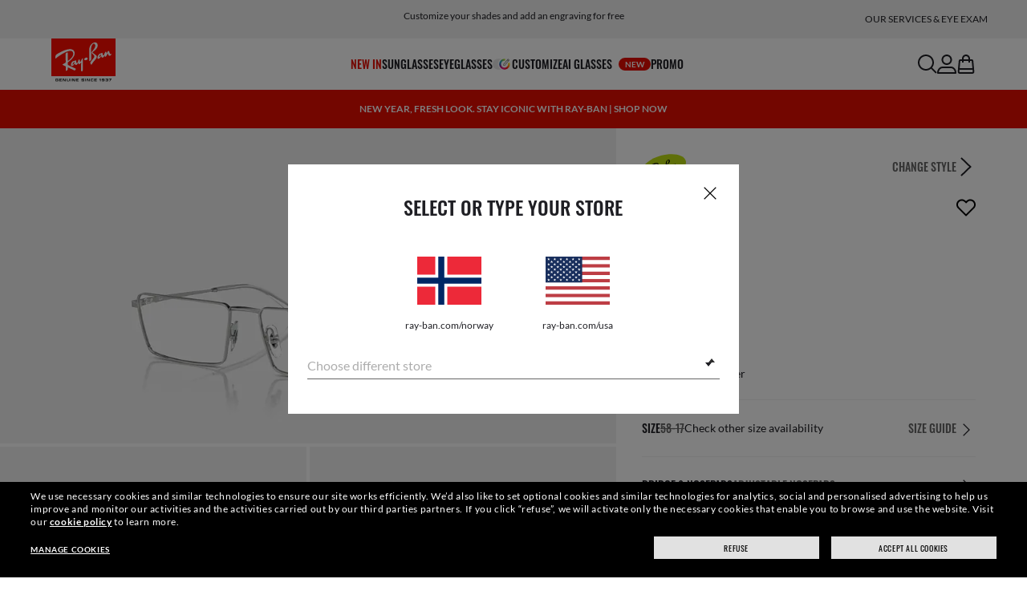

--- FILE ---
content_type: text/html;charset=UTF-8
request_url: https://www.ray-ban.com/norway/eyeglasses/RX6541emy%20optics-silver/8056262017531
body_size: 36728
content:
<!DOCTYPE html>
<!--[if lt IE 7 ]><html class="ie ie6" lang="en"> <![endif]-->
<!--[if IE 7 ]><html class="ie ie7" lang="en"> <![endif]-->
<!--[if IE 8 ]><html class="ie ie8" lang="en"> <![endif]-->
<!--[if IE 9 ]><html class="ie ie9" lang="en"> <![endif]-->
<!--[if (gt IE 9)|!(IE)]>--><!-- BEGIN Layouts/BaseLayout.jsp --><!-- CMS params setup --><!-- cmProductId -->
<html lang="en-NO"> <!--<![endif]-->
<head>


<link rel="preconnect" href="https://media.ray-ban.com">
<link rel="preconnect" href="https://images2.ray-ban.com">

<meta content="width=1024" name="viewport">

<!-- BEGIN CoreMedia Head -->
		<meta name="coremedia_content_id"
content="1091844" >
	
	<script async type="text/javascript"  src="https://cloud.wordlift.io/app/bootstrap.js?__WB_REVISION__=1758709120"></script>

<script type="module">
  document.documentElement.className = document
    .documentElement
    .className
    .replace(/\bno-js\b/g, '') + 'has-js ';
</script>
<!--<link rel="stylesheet" href="/wcsstore/RayBanStorefrontAssetStore/Common/assets/website2020/assets/main.css">-->


	<link crossorigin href="https://RT8ZK55N9N-dsn.algolia.net" rel="preconnect" />

		<link rel="stylesheet" href="/rbstatichtml/assets/styles.235921b27e.css">
		<script
	async
	src="/rbstatichtml/assets/manifest.235921b27e.js"
	type="module"
></script>
<script
	async
	src="/rbstatichtml/assets/vendors.235921b27e.js"
	type="module"
></script>


<script
	defer
	src="/rbstatichtml/assets/libs.235921b27e.js"
	type="module"
></script>

<script
	async
	src="/rbstatichtml/assets/utils.235921b27e.js"
	type="module"
></script>

<script
	async
	src="/rbstatichtml/assets/common.235921b27e.js"
	type="module"
></script>



	<script
	defer
	src="/rbstatichtml/assets/header.235921b27e.js"
	type="module"
	></script>

	<script
	defer
	src="/rbstatichtml/assets/footer.235921b27e.js"
	type="module"
	></script>

	<script
	defer
	src="/rbstatichtml/assets/editorial.235921b27e.js"
	type="module"
	></script>


	<script
	defer
	src="/rbstatichtml/assets/editorial-banners.235921b27e.js"
	type="module"
	></script>

		<script

			defer
			src="/rbstatichtml/assets/pdp.235921b27e.js"
			type="module"
		></script>
	

<script
	defer
	src="/rbstatichtml/assets/bootstrap.235921b27e.js"
	type="module"
></script>

		<script defer src="https://images.ray-ban.com/extra/quicklink/quicklink.umd.js" type="text/javascript"></script>
	

	<meta charset="utf-8">

    <meta http-equiv="X-UA-Compatible" content="IE=edge,chrome=1">
    <meta content="RAY-BAN STORE" name="author" />


	<!-- END CoreMedia Head --><!-- BEFORE MemberGroupInclude --><!-- AFTER MemberGroupInclude --><!-- BEFORE CommonInclude --><!-- BEGIN include/CommonInclude.jsp --><!-- BEGIN head_common.tag --><!-- isCSR : false -->

<link href="/wcsstore/RayBanStorefrontAssetStore/images/favicon.ico" rel="shortcut icon">

            <link rel="stylesheet" href="/wcsstore/RayBanStorefrontAssetStore/desktop/assets/styles/all.css?__WB_REVISION__=1758709120"/>
            <link rel="stylesheet" href="/wcsstore/RayBanStorefrontAssetStore/desktop/assets/styles/all_3.css?__WB_REVISION__=1758709120"/>
            <link rel="stylesheet" href="/wcsstore/RayBanStorefrontAssetStore/desktop/assets/styles/all_2.css?__WB_REVISION__=1758709120"/>
          <!-- TEST --><!-- END head_common.tag --><!-- END include/CommonInclude.jsp --><!-- AFTER CommonInclude --><!-- BEFORE HeaderInclude -->
<title>Emy Optics Eyeglasses with Silver Frame - RB6541 | Ray-Ban® NO</title>
<meta name="title" content="Emy Optics Eyeglasses with Silver Frame - RB6541 | Ray-Ban® NO">
<meta name="description" content="Shop Emy Optics eyeglasses with Silver Metal frame. Free shipping and returns on Ray-Ban® online store.">
<meta name="keyword" content="">
<!-- BEGIN ProductURLMap.jsp -->
					<link rel="alternate" href="https://www.ray-ban.com/asean/eyeglasses/RX6541emy%20optics-silver/8056262017531" hreflang="en-th"/>
				
					<link rel="alternate" href="https://www.ray-ban.com/asean/eyeglasses/RX6541emy%20optics-silver/8056262017531" hreflang="en-sg"/>
				
					<link rel="alternate" href="https://www.ray-ban.com/asean/eyeglasses/RX6541emy%20optics-silver/8056262017531" hreflang="en-id"/>
				
					<link rel="alternate" href="https://www.ray-ban.com/asean/eyeglasses/RX6541emy%20optics-silver/8056262017531" hreflang="en-tw"/>
				
						<link rel="alternate" href="https://www.ray-ban.com.cn/zh/eyeglasses/RX6541emy%20optics-银色/8056262017531" hreflang="zh-cn"/>
					<!-- END ProductURLMap.jsp -->
		<meta property="og:title" content="Check out the Emy Optics at ray-ban.com" />
	
<meta name="format-detection" content="telephone=no">
<meta property="og:type" content="product" />
<meta property="og:image" content="https://images2.ray-ban.com//cdn-record-files-pi/7c15e3da-7714-4cef-b77b-b09e01127b24/369f0919-e41b-4e54-8462-b09e01127da5/0RX6541__2501__P21__shad__qt.png?impolicy=RB_RB_FBShare" />
<meta property="og:image:width" content="600" />
<meta property="og:image:height" content="315" />
<meta property="og:description" content="Shop Emy Optics eyeglasses with Silver Metal frame. Free shipping and returns on Ray-Ban® online store." />

<script type="text/javascript">
	var tealium_data2track = [];
</script>

<!-- preload image -->

<link rel="preload" as="image" href="https://images2.ray-ban.com//cdn-record-files-pi/7c15e3da-7714-4cef-b77b-b09e01127b24/369f0919-e41b-4e54-8462-b09e01127da5/0RX6541__2501__P21__shad__qt.png?impolicy=RB_Product_clone&width=350&bgc=%23f2f2f2" fetchpriority="high" media="(max-width: 599px) and (-webkit-min-device-pixel-ratio: 1) and (-webkit-max-device-pixel-ratio: 1.9)">
<link rel="preload" as="image" href="https://images2.ray-ban.com//cdn-record-files-pi/7c15e3da-7714-4cef-b77b-b09e01127b24/369f0919-e41b-4e54-8462-b09e01127da5/0RX6541__2501__P21__shad__qt.png?impolicy=RB_Product_clone&width=700&bgc=%23f2f2f2" fetchpriority="high" media="(max-width: 599px) and (-webkit-min-device-pixel-ratio: 2)">


<link rel="preload" as="image" href="https://images2.ray-ban.com//cdn-record-files-pi/7c15e3da-7714-4cef-b77b-b09e01127b24/369f0919-e41b-4e54-8462-b09e01127da5/0RX6541__2501__P21__shad__qt.png?impolicy=RB_Product_clone&width=720&bgc=%23f2f2f2" fetchpriority="high" media="(min-width: 600px) and (-webkit-min-device-pixel-ratio: 1) and (-webkit-max-device-pixel-ratio: 1.9)">

<link rel="preload" as="image" href="https://images2.ray-ban.com//cdn-record-files-pi/7c15e3da-7714-4cef-b77b-b09e01127b24/369f0919-e41b-4e54-8462-b09e01127da5/0RX6541__2501__P21__shad__qt.png?impolicy=RB_Product_clone&width=1440&bgc=%23f2f2f2" fetchpriority="high" media="(min-width: 600px) and (-webkit-min-device-pixel-ratio: 2)">

<!-- AFTER HeaderInclude -->
		
	
	<link rel="preload" href="/ptch/css/it-ptch.css" as="style" onload="this.onload=null;this.rel='stylesheet'">



<script>(window.BOOMR_mq=window.BOOMR_mq||[]).push(["addVar",{"rua.upush":"false","rua.cpush":"false","rua.upre":"false","rua.cpre":"false","rua.uprl":"false","rua.cprl":"false","rua.cprf":"false","rua.trans":"","rua.cook":"false","rua.ims":"false","rua.ufprl":"false","rua.cfprl":"false","rua.isuxp":"false","rua.texp":"norulematch","rua.ceh":"false","rua.ueh":"false","rua.ieh.st":"0"}]);</script>
                              <script>!function(e){var n="https://s.go-mpulse.net/boomerang/";if("False"=="True")e.BOOMR_config=e.BOOMR_config||{},e.BOOMR_config.PageParams=e.BOOMR_config.PageParams||{},e.BOOMR_config.PageParams.pci=!0,n="https://s2.go-mpulse.net/boomerang/";if(window.BOOMR_API_key="22HJL-A6NEK-DWBRQ-CPENE-Z984T",function(){function e(){if(!r){var e=document.createElement("script");e.id="boomr-scr-as",e.src=window.BOOMR.url,e.async=!0,o.appendChild(e),r=!0}}function t(e){r=!0;var n,t,a,i,d=document,O=window;if(window.BOOMR.snippetMethod=e?"if":"i",t=function(e,n){var t=d.createElement("script");t.id=n||"boomr-if-as",t.src=window.BOOMR.url,BOOMR_lstart=(new Date).getTime(),e=e||d.body,e.appendChild(t)},!window.addEventListener&&window.attachEvent&&navigator.userAgent.match(/MSIE [67]\./))return window.BOOMR.snippetMethod="s",void t(o,"boomr-async");a=document.createElement("IFRAME"),a.src="about:blank",a.title="",a.role="presentation",a.loading="eager",i=(a.frameElement||a).style,i.width=0,i.height=0,i.border=0,i.display="none",o.appendChild(a);try{O=a.contentWindow,d=O.document.open()}catch(_){n=document.domain,a.src="javascript:var d=document.open();d.domain='"+n+"';void 0;",O=a.contentWindow,d=O.document.open()}if(n)d._boomrl=function(){this.domain=n,t()},d.write("<bo"+"dy onload='document._boomrl();'>");else if(O._boomrl=function(){t()},O.addEventListener)O.addEventListener("load",O._boomrl,!1);else if(O.attachEvent)O.attachEvent("onload",O._boomrl);d.close()}function a(e){window.BOOMR_onload=e&&e.timeStamp||(new Date).getTime()}if(!window.BOOMR||!window.BOOMR.version&&!window.BOOMR.snippetExecuted){window.BOOMR=window.BOOMR||{},window.BOOMR.snippetStart=(new Date).getTime(),window.BOOMR.snippetExecuted=!0,window.BOOMR.snippetVersion=14,window.BOOMR.url=n+"22HJL-A6NEK-DWBRQ-CPENE-Z984T";var i=document.currentScript||document.getElementsByTagName("script")[0],o=i.parentNode,r=!1,d=document.createElement("link");if(d.relList&&"function"==typeof d.relList.supports&&d.relList.supports("preload")&&"as"in d)window.BOOMR.snippetMethod="p",d.href=window.BOOMR.url,d.rel="preload",d.as="script",d.addEventListener("load",e),d.addEventListener("error",function(){t(!0)}),setTimeout(function(){if(!r)t(!0)},3e3),BOOMR_lstart=(new Date).getTime(),o.appendChild(d);else t(!1);if(window.addEventListener)window.addEventListener("load",a,!1);else if(window.attachEvent)window.attachEvent("onload",a)}}(),"".length>0)if(e&&"performance"in e&&e.performance&&"function"==typeof e.performance.setResourceTimingBufferSize)e.performance.setResourceTimingBufferSize();!function(){if(BOOMR=e.BOOMR||{},BOOMR.plugins=BOOMR.plugins||{},!BOOMR.plugins.AK){var n=""=="true"?1:0,t="",a="aoefn5lio66zg2lqculq-f-16c078321-clientnsv4-s.akamaihd.net",i="false"=="true"?2:1,o={"ak.v":"39","ak.cp":"254599","ak.ai":parseInt("603352",10),"ak.ol":"0","ak.cr":8,"ak.ipv":4,"ak.proto":"h2","ak.rid":"639b92","ak.r":35417,"ak.a2":n,"ak.m":"dscx","ak.n":"essl","ak.bpcip":"3.136.86.0","ak.cport":53706,"ak.gh":"104.119.189.157","ak.quicv":"","ak.tlsv":"tls1.3","ak.0rtt":"","ak.0rtt.ed":"","ak.csrc":"-","ak.acc":"","ak.t":"1768953111","ak.ak":"hOBiQwZUYzCg5VSAfCLimQ==y3AKaHvtLwyytgoPgC8kqVOK84ved1xQpx0ogt+tkCmCbfZKTAd3SQEpzFHSTj3KjU5ykaDuyo5O14PWhxT8x2obr5Y72YbTF1hnJyIhKZuTk0/[base64]/wlB29JUzsZFeiKPTTSOin9OJwWPyurO7pYMwT2SLKUKQq+2ZlO37mHtR8bfNN6GYlN20BLV30Jo7a8qJxepZBW8=","ak.pv":"677","ak.dpoabenc":"","ak.tf":i};if(""!==t)o["ak.ruds"]=t;var r={i:!1,av:function(n){var t="http.initiator";if(n&&(!n[t]||"spa_hard"===n[t]))o["ak.feo"]=void 0!==e.aFeoApplied?1:0,BOOMR.addVar(o)},rv:function(){var e=["ak.bpcip","ak.cport","ak.cr","ak.csrc","ak.gh","ak.ipv","ak.m","ak.n","ak.ol","ak.proto","ak.quicv","ak.tlsv","ak.0rtt","ak.0rtt.ed","ak.r","ak.acc","ak.t","ak.tf"];BOOMR.removeVar(e)}};BOOMR.plugins.AK={akVars:o,akDNSPreFetchDomain:a,init:function(){if(!r.i){var e=BOOMR.subscribe;e("before_beacon",r.av,null,null),e("onbeacon",r.rv,null,null),r.i=!0}return this},is_complete:function(){return!0}}}}()}(window);</script></head>

<!-- BEGIN include/BodyStyle.jsp -->
<body class="wcs-en_NO"
	
>


<input type="hidden" id="user_Email_MD5" value="" name="user_Email_MD5"/>
<!-- END include/BodyStyle.jsp -->
		<input type="hidden" id="country" value="NO" scope="request"/>
	
<input type="hidden" name="UrlInSession" id="UrlInSession" value="true"/>
	<!-- BEFORE LayoutContainerTop --><!-- BEGIN LayoutContainerTop.jsp --><!--DESK_TOP_SPOT--><!-- BEGIN HeaderDisplay.jspf --><!--
			storeId:            31153
			catalogId:          30152
			langId:             -38
			userType:           G
			userState:          
			liveHelp:           
			rfqLinkDisplayed:   
		--><!-- BEGIN include/CachedHeaderDisplay.jsp -->
<input type="hidden" id="afterpayEnabled" name="afterpayEnabled" value="N" />
<input type="hidden" name="afterpayNoInstallment" id="afterpayNoInstallment" value="" />
<input type="hidden" name="afterpayThresholdMin" id="afterpayThresholdMin" value="" />
<input type="hidden" name="afterpayThresholdMax" id="afterpayThresholdMax" value="" />

<input type="hidden" name="isVTOLogEnabled" id= "isVTOLogEnabled" value="false">

<input type="hidden" id="EnableSearchByImage" name="EnableSearchByImage" value="" />

<input type="hidden" name="CUSTOMFORM_cta_link" id="CUSTOMFORM_cta_link" value="https://www.ray-ban.com/norway/sunglasses/view-all" />


<input type="hidden" value="31153" name="storeId" id="storeId" />
<input type="hidden" value="30152" name="catalogId" id="catalogId" />
<input type="hidden" value="-38" name="langId" id="langId" />

<!-- CMS params setup --><!-- cmProductId --><!-- start/ HEADER -->
		<div >
<style type="text/css">#giftFinderModal {
position: fixed;
top: 0;
left: 0;
bottom: 0;
width: 100%;
-webkit-transform: translateY(100%);
transform: translateY(100%);
-webkit-transition: 0.4s ease;
transition: 0.4s ease;
opacity: 0;
z-index: 999;
}
#giftFinderModal::-webkit-scrollbar {
display: none;
}
#giftFinderModal.active-quiz {
-webkit-transform: translateY(0);
transform: translateY(0);
opacity: 1;
}</style>
<div id="giftFinderModal"></div>
<script type="module">
(function () {
// Function to check for URL parameter and start quiz if present
const checkUrlAndStartQuiz = () => {
const urlParams = new URLSearchParams(window.location.search);
if (urlParams.get("start-holiday-quiz") === "true") {
startGiftFinderQuiz();
}
};
const startGiftFinderQuiz = () => {
function loadRemoteScript(url) {
return new Promise((resolve, reject) => {
const script = document.createElement("script");
script.src = url;
script.id = "content-gift-finder-quiz-script";
script.onload = resolve;
script.onerror = reject;
document.head.appendChild(script);
});
}
const locale =
typeof wcs_config !== "undefined" ? wcs_config.locale.toLowerCase() : "en-us";
const scriptUrl = `https://media.ray-ban.com/utilities/algoliaGiftFinder/RB/prod/js/main_${locale}.min.js?gsgds`;
// Check if the script is already loaded
if (document.getElementById("content-gift-finder-quiz-script")) {
// If already loaded, just add the "active-quiz" class
document.querySelector("#giftFinderModal").classList.add("active-quiz");
document.querySelector('body').style.setProperty('overflow', 'hidden');
return;
}
// Load remote JavaScript file
loadRemoteScript(scriptUrl)
.then(() => {
// Initialize the quiz or perform any other actions
document.querySelector("#giftFinderModal").classList.add("active-quiz");
})
.catch((error) => {
console.error("Error loading remote script:", error);
console.log(quizConfigurations);
});
};
checkUrlAndStartQuiz();
window.startGiftFinderQuiz = startGiftFinderQuiz;
})();
</script></div>
	

<div id="rb-header-app" data-vue="app" :class="mainClasses" role="navigation" class='rb-app__header rb-app__header--static'>
	<rb-country-overlay
		countryselector-url="/wcs/resources/store/31153/country/getCountryList"
		data-store-id="31153"
		paymentmethods-url="/wcs/resources/store/31153/payment/getPaymentsByStoreId">
	</rb-country-overlay>

	
		
	

	<input type="hidden" name="signupOverlayDelay" id="signupOverlayDelay" value="3000" />
	<input type="hidden" value="false" id="isCSR"/>
	<input type="hidden" name="signupOverlayEmailCheck" value="RB02,RB30,RB27,RB28,RB31,EP01,DM02,NE01,RB12,SI01,SY03,IN03,SA08,SE01,RB33,RB01,RB34,RB37,RB45,RB38,RB39,RB15,RB40,RB41,RB05,RB17,RB14,RB24,RB16,RB13,EEL_,ENL_,XMM_,XQR_,XRF_,XTB_,XTS_,TNP_,TWE_,TGC_,TOX_,TOC_,TCS_,TOF_,TOR_,TOS_,TOD_,TBV_,TGS_,TPB_,TPF_,TPM_,TPE_,TAB_">
	<input type="hidden" name="WCParam.cid" id="WCParam.cid" value="">
	<input type="hidden" name="newsletterOverlayPopUp" value="N">
	<input type="hidden" name="signupOverlayEnabled" id="signupOverlayEnabled" value="FALSE" />
	<input type="hidden" name="signupOverlayPageCheck" value="clp,clv,pdp,pcp,HomePage,RemixLanding,plp" />
	<input type="hidden" name="pageLabel" id="pageLabel" value="PDP">
	

	<rb-header home-page-url="/norway" :is-static-position="true">
		<div class="skeleton header">
			
				<div class="header__message-bar">
					<div class="message-bar__cta">
						<div class="message-bar__title"></div>
					</div>
				</div>
			
			<div class="header__navigation">
				<div class="header__navigation header-logo"></div>
				<div class="header__navigation main-menu hidden-mobile">
					<div class="header__dummy"></div>
					<div class="header__dummy"></div>
					<div class="header__dummy"></div>
					<div class="header__dummy"></div>
					<div class="header__dummy"></div>
					<div class="header__dummy"></div>
				</div>
				<div class="header__navigation actions-container">
					<div class="header__dummy"></div>
					<div class="header__dummy"></div>
					<div class="header__dummy"></div>
					<div class="header__dummy hidden-desktop"></div>
				</div>
			</div>
			<div class="header__promo-stripe"></div>
		</div>

		
		<template #message-bar-content>
<rb-header-message-bar-item url="https://www.ray-ban.com/norway/sunglasses/view-all" analytics-description="sunglasses-view-all">
<p>Free shipping and returns</p> </rb-header-message-bar-item><rb-header-message-bar-item url="https://www.ray-ban.com/norway/customize/rb-3025-aviator-large-metal-sunglasses?mostSoldSize=RBCP 58&openPanel=engraving" analytics-description="aviator-large-metal-panel-engraving">
<p>Customize your shades and add an engraving for free</p> </rb-header-message-bar-item></template>
	
		
          <!--   START: header_navigation     -->
<template #main-menu>
<rb-header-main-menu-item class=""
analytics-element-id="X_X_MainNav_new-in"
analytics-description="new-in"
menu-id="707272"
:is-highlighted="true"
>
<template #title>
NEW IN
</template>
</rb-header-main-menu-item><rb-header-main-menu-item class=""
analytics-element-id="X_X_MainNav_Sunglasses"
analytics-description="Sunglasses"
menu-id="46580"
>
<template #title>
Sunglasses
</template>
</rb-header-main-menu-item><rb-header-main-menu-item class=""
analytics-element-id="X_X_MainNav_Eyeglasses"
analytics-description="Eyeglasses"
menu-id="48190"
>
<template #title>
Eyeglasses
</template>
</rb-header-main-menu-item><rb-header-main-menu-item class=""
analytics-element-id="X_X_MainNav_Custom"
analytics-description="Custom"
menu-id="35654"
>
<template #icon-left>
<rb-lazy-icon icon="common__icon common__icon--remix" text="remix"></rb-lazy-icon>
</template>
<template #title>
Customize
</template>
</rb-header-main-menu-item><rb-header-main-menu-item class=""
analytics-element-id="X_X_MainNav_RBJUPITERDDM"
analytics-description=""
menu-id="1563670"
>
<template #title>
AI Glasses
<rb-pill color="red" size="xsmall" type="ddm">
<span> new
</span>
</rb-pill>
</template>
</rb-header-main-menu-item><rb-header-main-menu-item class=""
analytics-element-id="X_X_MainNav_EMEAPromo"
analytics-description=""
menu-id="903812"
>
<template #title>
Promo
</template>
</rb-header-main-menu-item> </template>
<template #submenus>
<div class="submenu__items" data-menu-id="707272">
<ul class="submenu__section">
<li class="section__title">
Special collections
</li>
<li class="section__item">
<a data-description="TransitionsLensesWashed" data-element-id="X_X_MainNav_new-in_WWColourTouchCapsuleDDMVoice" href="https://www.ray-ban.com/norway/transitions-lenses/washed">Transitions® Colour Touch™</a>
<rb-pill color="red" size="xsmall" type="ddm">
<span> new
</span>
</rb-pill>
</li><li class="section__item">
<a data-description="CollectionsChineseNewYear" data-element-id="X_X_MainNav_new-in_WWCNY26DDMVoice" href="https://www.ray-ban.com/norway/collections/chinese-new-year">Year of the Horse Limited Edition</a>
<rb-pill color="red" size="xsmall" type="ddm">
<span> new
</span>
</rb-pill>
</li><li class="section__item">
<a data-description="SunglassesDisney" data-element-id="X_X_MainNav_new-in_WWStarWarsDisneyDDMVoice" href="https://www.ray-ban.com/norway/sunglasses/disney">Ray-Ban | Star Wars™ collection</a>
</li><li class="section__item">
<a data-description="SunglassesAsapRockyCollection" data-element-id="X_X_MainNav_new-in_WWWFPufferNewColorDDMVoice" href="https://www.ray-ban.com/norway/sunglasses/asap-rocky-collection">Wayfarer Puffer New Colours</a>
</li><li class="section__item">
<a data-description="TechCtx" data-element-id="X_X_MainNav_new-in_WWCTXInnovationDDMVoiceNewIn" href="https://www.ray-ban.com/norway/tech/ctx">CTX collection </a>
</li><li class="section__item">
<a data-description="SunglassesAsapRockyCollection" data-element-id="X_X_MainNav_new-in_WWAsapRockyDDMVoice" href="https://www.ray-ban.com/norway/sunglasses/asap-rocky-collection">A$AP Rocky collection</a>
</li> </ul><ul class="submenu__section">
<li class="section__title">
AI Glasses
<rb-pill color="red" size="xsmall" type="ddm">
<span> new
</span>
</rb-pill>
</li>
<li class="section__item">
<a data-description="RayBanMetaAiGlasses" data-element-id="X_X_MainNav_new-in_SNPLPGen2DDMVoice" href="https://www.ray-ban.com/norway/ray-ban-meta-ai-glasses">Shop New Ray-Ban Meta (Gen 2)</a>
</li><li class="section__item">
<a data-description="AiGlasses" data-element-id="X_X_MainNav_new-in_SNCLPGen2DDMVoice" href="https://www.ray-ban.com/norway/discover-ray-ban-meta-ai-glasses/clp">Discover Ray-Ban Meta</a>
</li> </ul><ul class="submenu__section">
<li class="section__title">
Sunglasses
</li>
<li class="section__item">
<a data-description="SunglassesNewArrivals" data-element-id="X_X_MainNav_new-in_WWNewInDDMSUN" href="https://www.ray-ban.com/norway/sunglasses/new-arrivals">New sunglasses</a>
</li><li class="section__item">
<a data-description="AviatorMax" data-element-id="X_X_MainNav_new-in_WWNewInDDMSUNAviatorMaxRMX" href="https://www.ray-ban.com/norway/customize/rb-3925-aviator-max">Customize Aviator Max</a>
<rb-pill color="red" size="xsmall" type="ddm">
<span> new
</span>
</rb-pill>
</li> </ul><ul class="submenu__section">
<li class="section__title">
Eyeglasses
</li>
<li class="section__item">
<a data-description="EyeglassesNewArrivals" data-element-id="X_X_MainNav_new-in_WWNewInDDMEYE" href="https://www.ray-ban.com/norway/eyeglasses/new-arrivals">New eyeglasses</a>
</li> </ul> </div>
<div class="submenu__items" data-menu-id="46580">
<ul class="submenu__section">
<li class="section__title">
SHOP FOR
</li>
<li class="section__item ">
<a data-description="SunglassesViewAll" data-element-id="X_X_MainNav_Sunglasses_sunglassesviewall" href="https://www.ray-ban.com/norway/sunglasses/view-all">All sunglasses</a>
</li><li class="section__item ">
<a data-description="SunglassesMenS" data-element-id="X_X_MainNav_Sunglasses_sunglassesmens" href="https://www.ray-ban.com/norway/sunglasses/men-s">Men</a>
</li><li class="section__item ">
<a data-description="SunglassesWomenS" data-element-id="X_X_MainNav_Sunglasses_sunglasseswomens" href="https://www.ray-ban.com/norway/sunglasses/women-s">Women</a>
</li><li class="section__item">
<a data-description="SunglassesJunior" data-element-id="X_X_MainNav_Sunglasses_WWKidsSUNDDMTeaser" href="https://www.ray-ban.com/norway/sunglasses/all-ages">Kids (0-13)</a>
</li><li class="section__item ">
<a data-description="AccessoriesViewAll" data-element-id="X_X_MainNav_Sunglasses_accessories_plp" href="https://www.ray-ban.com/norway/accessories/view-all">Accessories</a>
</li> </ul><ul class="submenu__section">
<li class="section__title">
LENSES
</li>
<li class="section__item ">
<a data-description="SunglassesPolarized" data-element-id="X_X_MainNav_Sunglasses_sunglassespolarized" href="https://www.ray-ban.com/norway/sunglasses/polarized">Polarized</a>
</li><li class="section__item ">
<a data-description="SunglassesChromance" data-element-id="X_X_MainNav_Sunglasses_sunglasseschromance" href="https://www.ray-ban.com/norway/sunglasses/chromance">Chromance</a>
</li><li class="section__item">
<a data-description="TransitionsLenses" data-element-id="X_X_MainNav_Sunglasses_WWDDMTransitionsLensesTeaser" href="https://www.ray-ban.com/norway/transitions-lenses">Transitions®</a>
</li><li class="section__item">
<a data-description="1546732" data-element-id="X_X_MainNav_Sunglasses_WWLensesCLPteaser" href="https://www.ray-ban.com/norway/l/lenses">Lens technology</a>
</li> </ul><ul class="submenu__section">
<li class="section__title">
FEATURED
</li>
<li class="section__item ">
<a data-description="SunglassesNewArrivals" data-element-id="X_X_MainNav_Sunglasses_sunglassesnewarrivals" href="https://www.ray-ban.com/norway/sunglasses/new-arrivals">New arrivals</a>
</li><li class="section__item ">
<a data-description="SunglassesIcons" data-element-id="X_X_MainNav_Sunglasses_sunglassesicons" href="https://www.ray-ban.com/norway/sunglasses/icons">Icons</a>
</li><li class="section__item">
<a data-description="AviatorClassicOpenPanel" data-element-id="X_X_MainNav_Sunglasses_WWCustomsunglasses" href="https://www.ray-ban.com/norway/customize/rb-3025-aviator-large-metal-sunglasses?mostSoldSize=RBCP 58&startWithStyleSelector">Custom sunglasses</a>
</li><li class="section__item">
<a data-description="SpecialEdition" data-element-id="X_X_MainNav_Sunglasses_WWLimitedEditions" href="/norway/c/special-edition">Limited editions</a>
</li><li class="section__item">
<a data-description="1232718" data-element-id="X_X_MainNav_Sunglasses_WWDDMVoiceGiftQuiz" href="javascript:window.startGiftFinderQuiz()">Gift Finder</a>
</li><li class="section__item">
<a data-description="SunglassesSpeedy" data-element-id="X_X_MainNav_Sunglasses_WWWraparoundSUNDDMVoice" href="https://www.ray-ban.com/norway/sunglasses/speedy">Wraparound sunglasses</a>
</li> </ul><ul class="submenu__section">
<li class="section__title">
COLLECTIONS
</li>
<li class="section__item">
<a data-description="SunglassesAsapRockyCollection" data-element-id="X_X_MainNav_Sunglasses_WWAsapRockyDDMVoice" href="https://www.ray-ban.com/norway/sunglasses/asap-rocky-collection">A$AP Rocky collection</a>
</li><li class="section__item">
<a data-description="SunglassesDisney" data-element-id="X_X_MainNav_Sunglasses_WWStarWarsDisneyDDMVoice" href="https://www.ray-ban.com/norway/sunglasses/disney">Ray-Ban | Star Wars™ collection</a>
</li><li class="section__item">
<a data-description="SunglassesReverse" data-element-id="X_X_MainNav_Sunglasses_WWReversecollection" href="https://www.ray-ban.com/norway/sunglasses/reverse">Reverse</a>
</li><li class="section__item">
<a data-description="SunglassesBioBased" data-element-id="X_X_MainNav_Sunglasses_WWDDMSunglassesBioBased" href="https://www.ray-ban.com/norway/sunglasses/bio-based">Bio-based</a>
</li><li class="section__item">
<a data-description="SunglassesFerrari" data-element-id="X_X_MainNav_Sunglasses_WWDDMScuderiaFerrariSUN" href="https://www.ray-ban.com/norway/sunglasses/ferrari">Scuderia Ferrari</a>
</li><li class="section__item">
<a data-description="SunglassesRayBanExe" data-element-id="X_X_MainNav_Sunglasses_EMEAJPEXEDDMVoice" href="https://www.ray-ban.com/norway/sunglasses/ray-ban-exe">&lt;RAY-BAN.EXE&gt;</a>
</li> </ul> </div>
<div class="submenu__items" data-menu-id="48190">
<ul class="submenu__section">
<li class="section__title">
SHOP FOR
</li>
<li class="section__item">
<a data-description="EyeglassesViewAll" data-element-id="X_X_MainNav_Eyeglasses_WWEyeViewAllDDM" href="https://www.ray-ban.com/norway/eyeglasses/view-all">All eyeglasses</a>
</li><li class="section__item ">
<a data-description="EyeglassesMenS" data-element-id="X_X_MainNav_Eyeglasses_eyeglassesmens" href="https://www.ray-ban.com/norway/eyeglasses/men-s">Men</a>
</li><li class="section__item ">
<a data-description="EyeglassesWomenS" data-element-id="X_X_MainNav_Eyeglasses_eyeglasseswomens" href="https://www.ray-ban.com/norway/eyeglasses/women-s">Women</a>
</li><li class="section__item">
<a data-description="EyeglassesJunior" data-element-id="X_X_MainNav_Eyeglasses_WWKidsEYEDDMTeaser" href="https://www.ray-ban.com/norway/eyeglasses/all-ages"> Kids (0-13)</a>
</li><li class="section__item ">
<a data-description="AccessoriesViewAll" data-element-id="X_X_MainNav_Eyeglasses_accessories_plp" href="https://www.ray-ban.com/norway/accessories/view-all">Accessories</a>
</li> </ul><ul class="submenu__section">
<li class="section__title">
LENSES
</li>
<li class="section__item">
<a data-description="TransitionsLenses" data-element-id="X_X_MainNav_Eyeglasses_WWDDMTransitionsLensesTeaser" href="https://www.ray-ban.com/norway/transitions-lenses">Transitions®</a>
</li><li class="section__item">
<a data-description="1546732" data-element-id="X_X_MainNav_Eyeglasses_WWLenstechnology" href="https://www.ray-ban.com/norway/l/lenses">Lens technology</a>
</li> </ul><ul class="submenu__section">
<li class="section__title">
FEATURED
</li>
<li class="section__item ">
<a data-description="EyeglassesNewArrivals" data-element-id="X_X_MainNav_Eyeglasses_eyeglassesnewarrivals" href="https://www.ray-ban.com/norway/eyeglasses/new-arrivals">New arrivals</a>
</li><li class="section__item ">
<a data-description="EyeglassesIcons" data-element-id="X_X_MainNav_Eyeglasses_eyeglassesicons" href="https://www.ray-ban.com/norway/glasogon/ikoner">Icons</a>
</li><li class="section__item">
<a data-description="ClubmasterOptics" data-element-id="X_X_MainNav_Eyeglasses_NoBRCustomeyeglasses" href="https://www.ray-ban.com/norway/customize/rx-5154-clubmaster-optics?startWithStyleSelector">Custom eyeglasses</a>
</li><li class="section__item">
<a data-description="SpecialEdition" data-element-id="X_X_MainNav_Eyeglasses_WWLimitedEditions" href="/norway/c/special-edition">Limited editions</a>
</li><li class="section__item">
<a data-description="1232718" data-element-id="X_X_MainNav_Eyeglasses_WWDDMVoiceGiftQuiz" href="javascript:window.startGiftFinderQuiz()">Gift Finder</a>
</li> </ul><ul class="submenu__section">
<li class="section__title">
COLLECTIONS
</li>
<li class="section__item">
<a data-description="SunglassesChange" data-element-id="X_X_MainNav_Eyeglasses_WWDDMNewInChange" href="https://www.ray-ban.com/norway/sunglasses/change">Change collection</a>
</li><li class="section__item">
<a data-description="SunglassesPulse" data-element-id="X_X_MainNav_Eyeglasses_WWDDMCollectionPulse" href="https://www.ray-ban.com/norway/sunglasses/pulse">Pulse</a>
</li><li class="section__item">
<a data-description="SunglassesBioBased" data-element-id="X_X_MainNav_Eyeglasses_WWDDMSunglassesBioBased" href="https://www.ray-ban.com/norway/sunglasses/bio-based">Bio-based</a>
</li><li class="section__item">
<a data-description="EyeglassesFerrari" data-element-id="X_X_MainNav_Eyeglasses_WWDDMScuderiaFerrariEYE" href="https://www.ray-ban.com/norway/eyeglasses/ferrari">Scuderia Ferrari</a>
</li><li class="section__item ">
<a data-description="EyeglassesTitanium" data-element-id="X_X_MainNav_Eyeglasses_eyeglassestitanium" href="https://www.ray-ban.com/norway/eyeglasses/titanium">Titanium</a>
</li> </ul> </div>
<div class="submenu__items" data-menu-id="35654">
<ul class="submenu__section">
<li class="section__title">
CREATE YOUR OWN
</li>
<li class="section__item">
<a data-description="Customize" data-element-id="X_X_MainNav_Custom_WWRemixNewStyles" href="/norway/c/customize#cm-placement-main_placement_4">New custom styles</a>
</li><li class="section__item">
<a data-description="Customize" data-element-id="X_X_MainNav_Custom_WWRemixsunglasses" href="/norway/c/customize#cm-placement-main_placement_6">Custom sunglasses</a>
</li><li class="section__item">
<a data-description="Customize" data-element-id="X_X_MainNav_Custom_WWRemixeyeglasses" href="/norway/c/customize#cm-placement-main_placement_10">Custom eyeglasses</a>
</li><li class="section__item">
<a data-description="Customize" data-element-id="X_X_MainNav_Custom_WWCustomkidssunglasses" href="/norway/c/customize#cm-placement-main_placement_12">Custom kids sunglasses</a>
</li><li class="section__item">
<a data-description="AviatorMax" data-element-id="X_X_MainNav_Custom_WWAviatorMaxRMXDDMVoice" href="https://www.ray-ban.com/norway/customize/rb-3925-aviator-max">Customize your Aviator Max</a>
<rb-pill color="red" size="xsmall" type="ddm">
<span> new
</span>
</rb-pill>
</li><li class="section__item">
<a data-description="Explorer" data-element-id="X_X_MainNav_Custom_WWAviatorExplorerDDMVoiceNewIn" href="https://www.ray-ban.com/norway/customize/rb-3945-explorer-iv">Customize your Explorer</a>
</li><li class="section__item">
<a data-description="Customize" data-element-id="X_X_MainNav_Custom_WWDiscoverRMX" href="/norway/c/customize">Discover REMIX</a>
</li> </ul> </div>
<div class="submenu__items" data-menu-id="1563670">
<ul class="submenu__section">
<li class="section__title">
Explore AI glasses
</li>
<li class="section__item">
<a data-description="RayBanMetaAiGlasses" data-element-id="X_X_MainNav_ExploreAIGlasses_SNShopGen2DDMVoice" href="https://www.ray-ban.com/norway/ray-ban-meta-ai-glasses">Shop Ray-Ban Meta</a>
<rb-pill color="red" size="xsmall" type="ddm">
<span> new
</span>
</rb-pill>
</li><li class="section__item">
<a data-description="AiGlasses" data-element-id="X_X_MainNav_ExploreAIGlasses_SNCLPGen2DDMVoice" href="https://www.ray-ban.com/norway/discover-ray-ban-meta-ai-glasses/clp">Discover Ray-Ban Meta</a>
</li><li class="section__item">
<a data-description="1083776" data-element-id="X_X_MainNav_ExploreAIGlasses_FeatureHighlights" href="https://www.ray-ban.com/norway/discover-ray-ban-meta-smart-glasses/clp#features">Feature highlights</a>
</li><li class="section__item">
<a data-description="1083930" data-element-id="X_X_MainNav_ExploreAIGlasses_TechHighlights" href="https://www.ray-ban.com/norway/discover-ray-ban-meta-smart-glasses/clp#tech">Tech highlights</a>
</li><li class="section__item">
<a data-description="1083776" data-element-id="X_X_MainNav_ExploreAIGlasses_NAAUUKDDMSmartglassesMetaAI" href="https://www.ray-ban.com/norway/discover-ray-ban-meta-smart-glasses/clp#features">Explore Meta AI</a>
</li><li class="section__item">
<a data-description="FrequentlyAskedQuestionsRayBanMetaSmartGlasses" data-element-id="X_X_MainNav_ExploreAIGlasses_SNFAQDDM" href="/norway/c/frequently-asked-questions-ray-ban-meta-smart-glasses">FAQ </a>
</li> </ul> </div>
<div class="submenu__items" data-menu-id="903812">
<ul class="submenu__section">
<li class="section__title">
Sunglasses
</li>
<rb-conditional-content :params="[]">
<li class="section__item">
<a data-element-id="X_X_MainNav_ControllerSunglasses_SUNClearanceEMEAMX" href="https://www.ray-ban.com/norway/sunglasses/clearance"> Up to 50% off selected sunglasses
</a>
</li> </rb-conditional-content>
</ul><ul class="submenu__section">
<li class="section__title">
Eyeglasses
</li>
<rb-conditional-content :params="[]">
<li class="section__item">
<a data-element-id="X_X_MainNav_ControllerEyeglasses_EYEClearanceNAEMEAMX" href="https://www.ray-ban.com/norway/eyeglasses/clearance"> Up to 50% off selected eyeglasses
</a>
</li> </rb-conditional-content>
</ul> </div>
<div class="submenu__items" data-menu-id="71216">
</div>
</template>
<template #editorial>
<div class="editorial__container" data-menu-id="46580">
<rb-header-product-carousel>
<template #title> best sellers
</template>
<template #content>
<rb-header-product-slide
url="https://www.ray-ban.com/norway/electronics/RW4012RAY-BAN | META WAYFARER - GEN 2-Black/8056262721339"
image="https://media.ray-ban.com/cms/resource/image/1564878/landscape_ratio144x65/400/180/58af00fff3e98108cb02c60480b48ad0/7E78E74FE0FE1F85002C2A8845CBD82B/rbm-ddm-wayfarer-transition.png"
title=" META WAYFARER
"
analytics-element-id="X_X_MainNav_Sunglasses_EMEABestSellerSunglasses_METAWAYFARER">
</rb-header-product-slide><rb-header-product-slide
url="https://www.ray-ban.com/norway/sunglasses/RB4940WAYFARER PUFFER-Black/8056262664865"
image="https://media.ray-ban.com/cms/resource/image/1591608/landscape_ratio144x65/400/180/ed969eb6065b320345ba0611d4c9a9e/11BCE6EAD7A029C94FF2C0A3747DF30C/wayfarer-puffer.png"
title=" wayfarer puffer
"
analytics-element-id="X_X_MainNav_Sunglasses_EMEABestSellerSunglasses_wayfarerpuffer">
</rb-header-product-slide><rb-header-product-slide
url="https://www.ray-ban.com/norway/sunglasses/RB4441DRB4441D BIO-BASED-Opal Brown/8056262268926"
image="https://media.ray-ban.com/cms/resource/image/1218092/landscape_ratio144x65/400/180/2152e2a6ba2756a437efb36df7702907/87993AF22725B93FF8954EE42A1F7CD8/ww-rb4441d-bio-based-8056262268926.png"
title=" RB4441D Bio-Based
"
analytics-element-id="X_X_MainNav_Sunglasses_EMEABestSellerSunglasses_RB4441DBioBased">
</rb-header-product-slide><rb-header-product-slide
url="https://www.ray-ban.com/norway/sunglasses/RB3925AVIATOR MAX-Arista Gold/8056262664087"
image="https://media.ray-ban.com/cms/resource/image/1531844/landscape_ratio144x65/400/180/21f7c1416552f3337884cec1b6fc0807/91814B15A2FD4934B35B1AEA7C23D485/8056262664087.png"
title=" AVIATOR MAX
"
analytics-element-id="X_X_MainNav_Sunglasses_EMEABestSellerSunglasses_AVIATORMAX">
</rb-header-product-slide><rb-header-product-slide
url="https://www.ray-ban.com/norway/sunglasses/RBR0504SCLUBMASTER REVERSE-Transparent Dark Grey On Gunmetal/8056262268360"
image="https://media.ray-ban.com/cms/resource/image/1383318/landscape_ratio144x65/400/180/b5b2b6c51fffae43bd7e1c2e1176d11e/5966E408CA8633DE4B44278A467F2ECC/8056262268360.png"
title=" CLUBMASTER REVERSE
"
analytics-element-id="X_X_MainNav_Sunglasses_EMEABestSellerSunglasses_CLUBMASTERREVERSE">
</rb-header-product-slide><rb-header-product-slide
url="https://www.ray-ban.com/norway/sunglasses/RB2140ORIGINAL WAYFARER CLASSIC-Black/805289126591"
image="https://media.ray-ban.com/cms/resource/image/1391364/landscape_ratio144x65/400/180/cee348f9db7c164b7f927f25bd3a9e16/98609BD29F64B25E21652C7D9A1FFAE9/805289126591.png"
title=" Original Wayfarer Classic
"
analytics-element-id="X_X_MainNav_Sunglasses_EMEABestSellerSunglasses_OriginalWayfarerClassic">
</rb-header-product-slide><rb-header-product-slide
url="https://www.ray-ban.com/norway/sunglasses/RB3547OVAL METAL SUMMER CAPSULE-Arista Gold/8056262484005"
image="https://media.ray-ban.com/cms/resource/image/1384790/landscape_ratio144x65/400/180/9addeaf45a1aeb20f08a098d52d07465/4969DBD1DACABA2446D77E1E481666D1/8056262484005.png"
title=" OVAL METAL
"
analytics-element-id="X_X_MainNav_Sunglasses_EMEABestSellerSunglasses_OVALMETAL">
</rb-header-product-slide><rb-header-product-slide
url="https://www.ray-ban.com/norway/sunglasses/RB4089BALORAMA-Black/805289126089"
image="https://media.ray-ban.com/cms/resource/image/1384844/landscape_ratio144x65/400/180/c37745881fd47434d684b500de829002/A3A9802EA3001FD3B46046A2E643E472/805289126089.png"
title=" BALORAMA
"
analytics-element-id="X_X_MainNav_Sunglasses_EMEABestSellerSunglasses_BALORAMA">
</rb-header-product-slide><rb-header-product-slide
url="https://www.ray-ban.com/norway/sunglasses/RB3757KAI BIO-BASED-Pale Gold/8056262454046"
image="https://media.ray-ban.com/cms/resource/image/1384286/landscape_ratio144x65/400/180/3b0669718eee2d878fa80d42ae00eaa6/80896DEE906C7A32FC92FDC494A44231/8056262454053.png"
title=" KAI BIO-BASED
"
analytics-element-id="X_X_MainNav_Sunglasses_EMEABestSellerSunglasses_KAIBIOBASED">
</rb-header-product-slide><rb-header-product-slide
url="https://www.ray-ban.com/norway/sunglasses/RB2132NEW WAYFARER CLASSIC-Transparent Grey/8056597662055"
image="https://media.ray-ban.com/cms/resource/image/1384794/landscape_ratio144x65/400/180/b7baf4c4b334259fb9758b795a841515/B2629C70AD1A641D11ED42A404EFE257/8056597662055.png"
title=" NEW WAYFARER CLASSIC
"
analytics-element-id="X_X_MainNav_Sunglasses_EMEABestSellerSunglasses_NEWWAYFARERCLASSIC">
</rb-header-product-slide><rb-header-product-slide
url="https://www.ray-ban.com/norway/sunglasses/RB4416NEW CLUBMASTER-Green On Gold/8056597721394"
image="https://media.ray-ban.com/cms/resource/image/1384820/landscape_ratio144x65/400/180/43052a6d829b82bb80094500cd777774/432B0AD54614F10B9C0C81690ACD58A3/8056597721387.png"
title=" NEW CLUBMASTER
"
analytics-element-id="X_X_MainNav_Sunglasses_EMEABestSellerSunglasses_NEWCLUBMASTER">
</rb-header-product-slide><rb-header-product-slide
url="https://www.ray-ban.com/norway/sunglasses/RB4420RB4420-Black/8056597959339"
image="https://media.ray-ban.com/cms/resource/image/1383288/landscape_ratio144x65/400/180/1a9094d3d2f6094e45aa1f2ae90ca18d/E1633724B1C1E42DBAF4966436F4A4A5/8056597959339.png"
title=" RB4420
"
analytics-element-id="X_X_MainNav_Sunglasses_EMEABestSellerSunglasses_RB4420">
</rb-header-product-slide> </template>
</rb-header-product-carousel>
</div><div class="editorial__container" data-menu-id="48190">
<rb-header-product-carousel>
<template #title> best sellers
</template>
<template #content>
<rb-header-product-slide
url="https://www.ray-ban.com/norway/eyeglasses/RX5154CLUBMASTER OPTICS-Black On Silver/8053672195736"
image="https://media.ray-ban.com/cms/resource/image/1387320/landscape_ratio144x65/400/180/1784055d90bf53715fd1920c39989f2e/86D42B12BC2F97FDEEBF6D34BD9F1ED6/8053672195736.png"
title=" Clubmaster optics
"
analytics-element-id="X_X_MainNav_Eyeglasses_EMEABestSellerEyeglasses_Clubmasteroptics">
</rb-header-product-slide><rb-header-product-slide
url="https://www.ray-ban.com/norway/eyeglasses/RX7840VMEGA WAYFARER OPTICS LITEFORCE-Sand Blue/8056262276662"
image="https://media.ray-ban.com/cms/resource/image/1387376/landscape_ratio144x65/400/180/f19deaa6af4b985f1b4a61bdab5d7068/BA020D6213D8C7BD19D92CFDF0117C8D/8056262276679.png"
title=" MEGA WAYFARER OPTICS LITEFORCE
"
analytics-element-id="X_X_MainNav_Eyeglasses_EMEABestSellerEyeglasses_MEGAWAYFAREROPTICSLITEFORCE">
</rb-header-product-slide><rb-header-product-slide
url="https://www.ray-ban.com/norway/eyeglasses/RX5430BERNARD OPTICS-Havana/8056262034149"
image="https://media.ray-ban.com/cms/resource/image/1387384/landscape_ratio144x65/400/180/f33b3b49174c46e85013c8ec85be0ed6/71553B5B847C895C2FF1FCEE0A5C0E6F/8056262034156.png"
title=" BERNARD OPTICS
"
analytics-element-id="X_X_MainNav_Eyeglasses_EMEABestSellerEyeglasses_BERNARDOPTICS">
</rb-header-product-slide><rb-header-product-slide
url="https://www.ray-ban.com/norway/eyeglasses/RX5397ELLIOT OPTICS-Havana/8056597429719"
image="https://media.ray-ban.com/cms/resource/image/1387394/landscape_ratio144x65/400/180/48818a45cda7a7a858d2d53dc97750dd/42B9AB58CFCA9824A3629C49C859B989/8056597429719.png"
title=" ELLIOT OPTICS
"
analytics-element-id="X_X_MainNav_Eyeglasses_EMEABestSellerEyeglasses_ELLIOTOPTICS">
</rb-header-product-slide><rb-header-product-slide
url="https://www.ray-ban.com/norway/eyeglasses/RX6489 UNISEX AVIATOR OPTICS-Black/8056597079402"
image="https://media.ray-ban.com/cms/resource/image/1387354/landscape_ratio144x65/400/180/898b315746c477a8892e59079b2a2359/E525DC84B1DF8E85908AF8F180D679C6/8056597079396.png"
title=" AVIATOR OPTICS
"
analytics-element-id="X_X_MainNav_Eyeglasses_EMEABestSellerEyeglasses_AVIATOROPTICS">
</rb-header-product-slide><rb-header-product-slide
url="https://www.ray-ban.com/norway/eyeglasses/RX7330ZENA OPTICS BIO-BASED-Shiny Rusty Brown/8056262483695"
image="https://media.ray-ban.com/cms/resource/image/1386642/landscape_ratio144x65/400/180/881074cbf87ae8f66193bf5675e0d195/082AF7125EF4534A75459B42D7216202/8056262483701.png"
title=" ZENA OPTICS BIO-BASED
"
analytics-element-id="X_X_MainNav_Eyeglasses_EMEABestSellerEyeglasses_ZENAOPTICSBIOBASED">
</rb-header-product-slide><rb-header-product-slide
url="https://www.ray-ban.com/norway/eyeglasses/RX4340V UNISEX WAYFARER EASE OPTICS-Black/8053672808469"
image="https://media.ray-ban.com/cms/resource/image/1386532/landscape_ratio144x65/400/180/8efb63f39ccaf2ac6a642d1638f4eee2/BE944793A72062BF9D6A5442BF7E3432/8053672808469.png"
title=" Wayfarer Ease Optics
"
analytics-element-id="X_X_MainNav_Eyeglasses_EMEABestSellerEyeglasses_WayfarerEaseOptics">
</rb-header-product-slide><rb-header-product-slide
url="https://www.ray-ban.com/norway/eyeglasses/RX3447VROUND METAL OPTICS-Black/8053672357042"
image="https://media.ray-ban.com/cms/resource/image/1386628/landscape_ratio144x65/400/180/95823f881484236d0921d36090c1f942/1EA35B80ED87B76FA372191BD93119B6/8053672357042.png"
title=" ROUND METAL OPTICS
"
analytics-element-id="X_X_MainNav_Eyeglasses_EMEABestSellerEyeglasses_ROUNDMETALOPTICS">
</rb-header-product-slide><rb-header-product-slide
url="https://www.ray-ban.com/norway/eyeglasses/RX5387RB5387 OPTICS-Havana/8053672991352"
image="https://media.ray-ban.com/cms/resource/image/1387414/landscape_ratio144x65/400/180/b7096dcda444efcecdd0a1b4c72a1bd0/D4C603914F0C78C1E6F4FC361A26032C/8053672991352.png"
title=" R538B7 OPTICS
"
analytics-element-id="X_X_MainNav_Eyeglasses_EMEABestSellerEyeglasses_R538B7OPTICS">
</rb-header-product-slide><rb-header-product-slide
url="https://www.ray-ban.com/norway/eyeglasses/RX5489BALORETTE OPTICS-Striped Havana/8056262270776"
image="https://media.ray-ban.com/cms/resource/image/1387342/landscape_ratio144x65/400/180/75f17a443a478550d700388d6ac5e5ab/B26A2C6DC5DA3C98A1BB97CA281D4843/8056262270776.png"
title=" BALORETTE OPTICS
"
analytics-element-id="X_X_MainNav_Eyeglasses_EMEABestSellerEyeglasses_BALORETTEOPTICS">
</rb-header-product-slide><rb-header-product-slide
url="https://www.ray-ban.com/norway/eyeglasses/RX7140 MALE RB7140 OPTICS-Black/8053672822564"
image="https://media.ray-ban.com/cms/resource/image/1386562/landscape_ratio144x65/400/180/fefadbac4169ac2a19115650db542cc8/A71E77111A2F3FE63D177646DE854242/8053672822564.png"
title=" RB7140 Optics
"
analytics-element-id="X_X_MainNav_Eyeglasses_EMEABestSellerEyeglasses_RB7140Optics">
</rb-header-product-slide><rb-header-product-slide
url="https://www.ray-ban.com/norway/eyeglasses/RX3636VNEW CARAVAN OPTICS-Black/8056597641333"
image="https://media.ray-ban.com/cms/resource/image/1387332/landscape_ratio144x65/400/180/67ccf68aa18f8f0b0bc521ac134033f0/61C2AD0D042FADAEB554C54641F42B52/8056597641333.png"
title=" NEW CARAVAN OPTICS
"
analytics-element-id="X_X_MainNav_Eyeglasses_EMEABestSellerEyeglasses_NEWCARAVANOPTICS">
</rb-header-product-slide> </template>
</rb-header-product-carousel>
</div><div class="editorial__container" data-menu-id="35654">
<rb-header-editorial-wall>
<template #title> CHOOSE YOUR STYLE
</template>
<template #wall-products>
<rb-header-product-slide
url="https://www.ray-ban.com/norway/customize/rb-3025-aviator-large-metal-sunglasses?mostSoldSize=RBCP 58"
image="https://media.ray-ban.com/cms/resource/image/1001076/landscape_ratio144x65/400/180/6336ccb479c97e682840415b167648b1/ED596AEB5A58CB5DF644C9E1665DBE2A/ddm-custom-aviator.png"
title=" Aviator Classic
"
analytics-element-id="X_X_MainNav_Custom_EMEAChooseYourModel_WWRemixAviatorClassic">
</rb-header-product-slide><rb-header-product-slide
url="https://www.ray-ban.com/norway/customize/rb-3945-explorer-iv"
image="https://media.ray-ban.com/cms/resource/image/1585742/landscape_ratio144x65/400/180/3e554716e7440428721314a9af89a697/344FFE9FDFB0F5F43E1A4F88D1A2275C/ddm-custom-explorer.png"
title=" Explorer
"
analytics-element-id="X_X_MainNav_Custom_EMEAChooseYourModel_WWRemixExplorerIV">
</rb-header-product-slide><rb-header-product-slide
url="https://www.ray-ban.com/norway/customize/rb-2132-new-wayfarer-sunglasses?mostSoldSize=RBCP 55"
image="https://media.ray-ban.com/cms/resource/image/1001260/landscape_ratio144x65/400/180/27c5e240f9914b3d1adb4e268883d475/F256FCD69BE5DD608C0459A392FA6375/ddm-custom-new-wayfarer.png"
title=" New Wayfarer
"
analytics-element-id="X_X_MainNav_Custom_EMEAChooseYourModel_WWRemixNewWayfarerClassic">
</rb-header-product-slide><rb-header-product-slide
url="https://www.ray-ban.com/norway/customize/rb-4455-zuri?mostSoldSize=RBCP 52"
image="https://media.ray-ban.com/cms/resource/image/1558790/landscape_ratio144x65/400/180/8343cc31a53c0dc0217a17d350745d31/2977DDCBDD63980C7363BC59F8305D27/ddm-remix-zuri.png"
title=" Zuri
"
analytics-element-id="X_X_MainNav_Custom_EMEAChooseYourModel_WWRemixZuri">
</rb-header-product-slide><rb-header-product-slide
url="https://www.ray-ban.com/norway/customize/rb-3016-clubmaster-sunglasses?mostSoldSize=RBCP 49"
image="https://media.ray-ban.com/cms/resource/image/1115386/landscape_ratio144x65/400/180/d46e21446e646472d3ba68122eb87358/411844D949B98D69E01FA1EE507D7785/ddm-custom-clubmaster-new.png"
title=" Clubmaster Classic
"
analytics-element-id="X_X_MainNav_Custom_EMEAChooseYourModel_WWRemixClubmasterClassic">
</rb-header-product-slide><rb-header-product-slide
url="https://www.ray-ban.com/norway/customize/rb-4416-new-clubmaster?mostSoldSize=RBCP 53"
image="https://media.ray-ban.com/cms/resource/image/1527884/landscape_ratio144x65/400/180/e516c8a5ee065ba9bfc5860448373c9a/1D6A94F87D589F78E68DBBF9EED1694F/ddm-remix-new-clubmaster.png"
title=" New Clubmaster
"
analytics-element-id="X_X_MainNav_Custom_EMEAChooseYourModel_WWRemixNewClubmasterSunglesses">
</rb-header-product-slide><rb-header-product-slide
url="https://www.ray-ban.com/norway/customize/rb-2140-original-wayfarer-sunglasses?mostSoldSize=RBCP 50"
image="https://media.ray-ban.com/cms/resource/image/1001200/landscape_ratio144x65/400/180/cb80219fcdd235cc43c3c7901106e6f3/5F37E11789C746F46C6386DB98535A5C/ddm-custom-wayfarer.png"
title=" Original Wayfarer
"
analytics-element-id="X_X_MainNav_Custom_EMEAChooseYourModel_WWRemixOriginalWayfarerClassic">
</rb-header-product-slide><rb-header-product-slide
url="https://www.ray-ban.com/norway/customize/rb-3925-aviator-max"
image="https://media.ray-ban.com/cms/resource/image/1604822/landscape_ratio144x65/400/180/330dd34b22d5fb06ca8c8db9618cecd6/DA916904AF35DA6D47CBEA91F4AC438D/custom-aviator-max.png"
title=" Aviator Max
"
analytics-element-id="X_X_MainNav_Custom_EMEAChooseYourModel_WWRemixAviatorMax">
</rb-header-product-slide><rb-header-product-slide
url="https://www.ray-ban.com/norway/customize/rb-4441D-sunglasses?mostSoldSize=RBCP 53"
image="https://media.ray-ban.com/cms/resource/image/1536806/landscape_ratio144x65/400/180/7c26e4c2fc3714ccdfa3c753694be17f/F50BF27AE874A255461B6598A1076087/ddm-remix-rb4441d.png"
title=" RB4441D
"
analytics-element-id="X_X_MainNav_Custom_EMEAChooseYourModel_WWRemixRB4441D">
</rb-header-product-slide><rb-header-product-slide
url="https://www.ray-ban.com/norway/customize/rx-5154-clubmaster-optics"
image="https://media.ray-ban.com/cms/resource/image/1001632/landscape_ratio144x65/400/180/6174565095e9639a4ca7114616e49883/616B784E0D274EFAD9AF1D7E39BEBD6F/ddm-custom-clubmaster-optics.png"
title=" Clubmaster Optics
"
analytics-element-id="X_X_MainNav_Custom_EMEAChooseYourModel_NoROXRemixClubmasterOptics">
</rb-header-product-slide> </template>
</rb-header-editorial-wall>
</div><div class="editorial__container" data-menu-id="1563670" >
<rb-header-editorial-wall>
<template #title> CHOOSE YOUR STYLE
</template>
<template #wall-products>
<rb-header-product-slide
url="https://www.ray-ban.com/norway/electronics/RW4012RAY-BAN | META WAYFARER - GEN 2-Black/8056262721414"
image="https://media.ray-ban.com/cms/resource/image/1564680/landscape_ratio144x65/400/180/f89970b607d0242115c0f718a23561e6/8E0CAF70451B18543EACA92F34AC094B/rbm-ddm-wayfarer.png"
title=" META wayfarer
"
analytics-element-id="X_X_MainNav_RBJUPITERDDM_SNJupiterProductsDDM_METAwayfarer">
</rb-header-product-slide><rb-header-product-slide
url="https://www.ray-ban.com/norway/electronics/RW4012RAY-BAN | META WAYFARER - GEN 2-Black/8056262721391"
image="https://media.ray-ban.com/cms/resource/image/1564812/landscape_ratio144x65/400/180/59b8f036ba68828b4094afa1b8ca091a/5EF27AB1C02303F94E14B307BF7084BE/rbm-ddm-wayfarer-clear.png"
title=" meta wayfarer clear
"
analytics-element-id="X_X_MainNav_RBJUPITERDDM_SNJupiterProductsDDM_metawayfarerclear">
</rb-header-product-slide><rb-header-product-slide
url="https://www.ray-ban.com/norway/electronics/RW4012RAY-BAN | META WAYFARER - GEN 2-Black/8056262721292"
image="https://media.ray-ban.com/cms/resource/image/1564878/landscape_ratio144x65/400/180/58af00fff3e98108cb02c60480b48ad0/7E78E74FE0FE1F85002C2A8845CBD82B/rbm-ddm-wayfarer-transition.png"
title=" META WAYFARER TRANSITIONS®
"
analytics-element-id="X_X_MainNav_RBJUPITERDDM_SNJupiterProductsDDM_METAWAYFARERTRANSITIONS">
</rb-header-product-slide><rb-header-product-slide
url="https://www.ray-ban.com/norway/electronics/RW4014RAY-BAN | META SKYLER - GEN 2-Black/8056262721254"
image="https://media.ray-ban.com/cms/resource/image/1564780/landscape_ratio144x65/400/180/7965a40ba2e419da989655b12bb1e6d2/605E362D4E509518F9D06CAF134D0DEA/rbm-ddm-skyler.png"
title=" META SKYLER
"
analytics-element-id="X_X_MainNav_RBJUPITERDDM_SNJupiterProductsDDM_METASKYLER">
</rb-header-product-slide><rb-header-product-slide
url="https://www.ray-ban.com/norway/electronics/RW4014RAY-BAN | META SKYLER - GEN 2-Black/8056262721223"
image="https://media.ray-ban.com/cms/resource/image/1564858/landscape_ratio144x65/400/180/233a405239207a0d6e80883eed45bccb/950696DC3028A6F97ACFBA0D98BA6E07/rbm-ddm-skyler-transition.png"
title=" meta skyler TRANSITIONS®
"
analytics-element-id="X_X_MainNav_RBJUPITERDDM_SNJupiterProductsDDM_metaskylerTRANSITIONS">
</rb-header-product-slide><rb-header-product-slide
url="https://www.ray-ban.com/norway/electronics/RW4013FRAY-BAN | META LOW BRIDGE FIT HEADLINER - GEN 2-Black/8056262720011"
image="https://media.ray-ban.com/cms/resource/image/1564688/landscape_ratio144x65/400/180/dc56a1ee1817f6091eac1c6c65e74e3/C59770D466F118114E26BD065C799A82/rbm-ddm-headliner.png"
title=" meta headliner low bridge fit
"
analytics-element-id="X_X_MainNav_RBJUPITERDDM_SNJupiterProductsDDM_metaheadlinerlowbridgefit">
</rb-header-product-slide> </template>
<template #wall-banner>
<a data-element-id="X_X_MainNav_RBJUPITERDDM_SNJupiterProductsDDM_SNDojaTejanaBannerDDM" href="https://www.ray-ban.com/norway/ray-ban-meta-ai-glasses">
<rb-header-banner
vertical-spacing="small"
id="cm-1598360"
:banner-size="1"
image-alt="DISCOVER RAY-BAN META"
image-desktop="https://media.ray-ban.com/cms/resource/image/1598354/landscape_ratio38x35/304/280/8ed5a0f4fc5caa0b9c25e0bcf8edc1fc/2DC0F8EF3FE938DD4FE30D376734F6F8/ddm-rbm-ho25-doja.jpg"
image-tablet="https://media.ray-ban.com/cms/resource/image/1598354/portrait_ratio841x897/828/884/f607773680cac8a42f64c5b8789b6147/A38AE622DDD0E840AB99486F50C85073/ddm-rbm-ho25-doja.jpg"
image-mobile="https://media.ray-ban.com/cms/resource/image/1598354/portrait_ratio841x897/828/884/f607773680cac8a42f64c5b8789b6147/A38AE622DDD0E840AB99486F50C85073/ddm-rbm-ho25-doja.jpg"
:is-animation-enabled="false"
data-element-id="X__Placement_Banner0-IMG"
data-description="RayBanMetaAiGlasses"
text-align="left"
content-position="bottom-left"
theme="light"
cover=""
cover-mobile=""
>
<div class="skeleton skeleton-copy-container">
<div class="sk-title">
<span class="dummy-text"></span>&nbsp;
</div>
</div>
<template #title_block>
<h2> DISCOVER RAY-BAN META
</h2>
</template>
</rb-header-banner>
</a>
<!--Page: Placement_ Banner: SN_DojaTejanaBanner_DDM--> </template>
</rb-header-editorial-wall>
</div><div class="editorial__container" data-menu-id="903812">
<rb-header-editorial-wall>
<template #wall-banner>
<a href="https://www.ray-ban.com/norway/sunglasses/clearance">
<rb-header-banner
vertical-spacing="small"
id="cm-433240"
:banner-size="1"
image-alt="THE TIMELESS STYLE YOU&#39;VE ALWAYS WANTED-At up to 50% off."
image-desktop="https://media.ray-ban.com/cms/resource/image/948526/landscape_ratio38x35/304/280/ff572e6568b808bf55574f9cf1c0daeb/0902975293CCEA5BE8033A1B7830E8B7/rb-ddm-clearance-1-.jpg"
image-tablet="https://media.ray-ban.com/cms/resource/image/948526/portrait_ratio841x897/828/884/9f5120e2877f04164ad25c941832e6a/6C21CE2AC49A79FB764E15CA5CCE338E/rb-ddm-clearance-1-.jpg"
image-mobile="https://media.ray-ban.com/cms/resource/image/948526/portrait_ratio841x897/828/884/9f5120e2877f04164ad25c941832e6a/6C21CE2AC49A79FB764E15CA5CCE338E/rb-ddm-clearance-1-.jpg"
:is-animation-enabled="false"
data-element-id="X__Placement_Banner0-IMG"
data-description="SunglassesClearanceEu"
text-align="center"
content-position="bottom-left"
theme="light"
cover=""
cover-mobile=""
>
<div class="skeleton skeleton-copy-container">
<div class="sk-title">
<span class="dummy-text"></span>&nbsp;
</div>
<div class="sk-excerpt">
<span class="dummy-text"></span>&nbsp;
<span class="dummy-text"></span>&nbsp;
</div>
</div>
<template #title_block>
<h2> THE TIMELESS STYLE YOU'VE ALWAYS WANTED
</h2>
</template>
<template #excerpt_block>
<p>At up to 50% off.</p> </template>
</rb-header-banner>
</a>
<!--Page: Placement_ Banner: Banner promo--> </template>
</rb-header-editorial-wall>
</div> </template>
<template #terms-and-conditions>
<div data-menu-id="903812" data-element-id="X_X_MainNav_EMEAPromo" >
<p>Discount applied on selected styles only. <a data-description="terms-of-sale" href="/norway/c/terms-of-sale" target="_self">See T&amp;Cs for details</a>. </p> </div> </template>          <!--   END: header_navigation     -->
          <!--   START: header_search_featured_products     -->
            <template #search-panel-featured-products>


<div id="cm-placement-header_search_featured_products"
   
>
<rb-algolia-featured-products
grouped-rule="PDT_CAROUSEL_SEARCH"
ungrouped-rule=""
:max-number="5"
:is-cluster="true"
data-element-id="Recommendations_Tile"
:internal-content="false"
:wishlist-icon-is-visible="false"
>
<div class="skeleton block-skeleton banners">
<div class="dummy-block">
<div class="skeleton skeleton-copy-container">
</div>
</div>
<div class="dummy-block">
<div class="skeleton skeleton-copy-container">
</div>
</div>
<div class="dummy-block">
<div class="skeleton skeleton-copy-container">
</div>
</div>
</div>
</rb-algolia-featured-products>                </div>
            </template>
          <!--   END: header_search_featured_products     -->
          <!--   START: header_search_popular     -->
            <template #search-panel-popular>
<rb-algolia-popular-searches
facet-name="categories"
facet-value=""
:max-number="6"
:threshold="50"
>
<div class="skeleton block-skeleton">
<h2 class="dummy-text dummy-text__title"></h2>
<div class=" dummy-text dummy-text__element">
</div>
<div class=" dummy-text dummy-text__element">
</div>
<div class=" dummy-text dummy-text__element">
</div>
<div class=" dummy-text dummy-text__element">
</div>
<div class=" dummy-text dummy-text__element">
</div>
<div class=" dummy-text dummy-text__element">
</div>
</div>
</rb-algolia-popular-searches>            </template>
          <!--   END: header_search_popular     -->
          <!--   START: header_search_useful     -->
            <template #search-panel-links>
<rb-useful-link data-element-id="SearchPanel_Content_link"
data-description="Support"
href="/norway/c/support"
>
Get Support
</rb-useful-link><rb-useful-link data-element-id="SearchPanel_Content_link"
data-description="FrequentlyAskedQuestions"
href="/norway/c/frequently-asked-questions"
>
FAQ
</rb-useful-link>            </template>
          <!--   END: header_search_useful     -->
          <!--   START: header_search_no_result_1     -->
            <template #search-panel-no-results-1>


<div id="cm-placement-header_search_no_result_1"
   
>
<div class=" rb-editorial-mb-small" data-element-id="X__Placement1-IMG">
<div class="col-12">
<rb-top-page-banner-xs
id="cm-1016670"
image-alt="LOOKING FOR SOMETHING SPECIAL? "
image-desktop="https://media.ray-ban.com/cms/resource/image/1569798/landscape_ratio720x233/2592/839/88464f2d2cc437ab7f84826e42b6bce7/5FF7B8366BA716CD9F18F541BC518DC0/search-noresult-d.jpg"
image-tablet="https://media.ray-ban.com/cms/resource/image/1569798/landscape_ratio720x233/2592/839/88464f2d2cc437ab7f84826e42b6bce7/5FF7B8366BA716CD9F18F541BC518DC0/search-noresult-d.jpg"
image-mobile="https://media.ray-ban.com/cms/resource/image/1569800/landscape_ratio429x290/828/560/d8bad982020d419cb0ce6e5a7f967bda/3C749A4A21C965D19147386173B9D3EF/search-noresult-m.jpg"
:is-animation-enabled="false"
data-element-id="X__Placement1_Banner0-IMG"
data-description="AviatorClassicOpenPanel"
text-align="center"
content-position="center"
theme="dark"
class=""
cover=""
cover-mobile=""
>
<div class="skeleton skeleton-copy-container">
<div class="sk-title">
<span class="dummy-text"></span>&nbsp;
</div>
<div class="sk-excerpt">
<span class="dummy-text"></span>&nbsp;
<span class="dummy-text"></span>&nbsp;
</div>
<div class="sk-cta">
<div class="dummy-block rb-btn">&nbsp;</div>
<div class="dummy-block rb-btn">&nbsp;</div>
</div>
</div>
<template #title_block>
<h2> LOOKING FOR SOMETHING SPECIAL?
</h2>
</template>
<template #cta_block>
<a data-description="AviatorClassicOpenPanel" class="rb-btn rb-btn--black"
href="https://www.ray-ban.com/norway/customize/rb-3025-aviator-large-metal-sunglasses?mostSoldSize=RBCP 58&startWithStyleSelector"
aria-label="CUSTOMIZE NOW" data-element-id="SearchPanel_Content_cta">
CUSTOMIZE NOW
</a>
</template>
</rb-top-page-banner-xs>
<!--Page: Home Placement_1 Banner: Search Redesign No Results Banner--> </div>
</div>              </div>
            </template>
          <!--   END: header_search_no_result_1     -->
          <!--   START: header_search_no_result_2     -->
          <!--   END: header_search_no_result_2     -->


	
		<template #promo-stripe>
<rb-conditional-content-wrapper inline-template>
<rb-conditional-content v-if="evaluateQuery([])">
<rb-header-promo-stripe
color="rayban-red"
>
<a data-element-id="X_X_MainNav_Promo" data-description="EMEAStripeHolidayNewYear2025" href="https://www.ray-ban.com/norway/sunglasses/view-all">
<p>New year, fresh look. Stay iconic with Ray-Ban | Shop now</p> </a>
</rb-header-promo-stripe> </rb-conditional-content>
<rb-conditional-content v-else-if="evaluateQuery([])">
<rb-header-promo-stripe
color="rayban-red"
>
<a data-element-id="X_X_MainNav_Promo" data-description="NAEMEAIconsAviatorRemixStripe" href="https://www.ray-ban.com/norway/sunglasses/aviator">
<p>THE AVIATOR - From aircraft hangars to Hollywood | DISCOVER THE COLLECTION</p> </a>
</rb-header-promo-stripe> </rb-conditional-content>
<rb-conditional-content v-else-if="evaluateQuery([])">
<rb-header-promo-stripe
color="rayban-red"
>
<a data-element-id="X_X_MainNav_Promo" data-description="WWKidsDisneyZootopiaStripe" href="https://www.ray-ban.com/norway/eyeglasses/juniors">
<p>new in: adventure awaits with Ray-Ban | disney ZOOTOPIA 2 styles for kids</p> </a>
</rb-header-promo-stripe> </rb-conditional-content>
<rb-conditional-content v-else-if="evaluateQuery([])">
<rb-header-promo-stripe
color="rayban-red"
>
<a data-element-id="X_X_MainNav_Promo" data-description="SupernovaJupiterStripe" href="https://www.ray-ban.com/norway/ray-ban-meta-ai-glasses-gen-2">
<p>MEET THE NEW AI GLASSES: ADVANCED AI. ENHANCED CAPTURE. MORE BATTERY.</p> </a>
</rb-header-promo-stripe> </rb-conditional-content>
<rb-conditional-content v-else-if="evaluateQuery([])">
<rb-header-promo-stripe
color="black"
>
<a data-element-id="X_X_MainNav_Promo" data-description="StripeAUVOSN48h" href="https://www.ray-ban.com/norway/customize/rb-4455-zuri?mostSoldSize=RBCP 52">
<p>ZURI BIO BASED IS NOW CUSTOMIZABLE ON REMIX | DESIGN YOURS</p> </a>
</rb-header-promo-stripe> </rb-conditional-content>
<rb-conditional-content v-else-if="evaluateQuery([])">
<rb-header-promo-stripe
color="black"
>
<a data-element-id="X_X_MainNav_Promo" data-description="StripeBackToSchoolConceptEMEA" href="https://www.ray-ban.com/norway/sunglasses/view-all">
<p>GO BACK IN STYLE WITH AN ICONIC NEW PAIR | SHOP NOW</p> </a>
</rb-header-promo-stripe> </rb-conditional-content>
<rb-conditional-content v-else-if="evaluateQuery([])">
<rb-header-promo-stripe
color="rayban-red"
>
<a data-element-id="X_X_MainNav_Promo" data-description="WWRemixRoundReverseStripe" href="https://www.ray-ban.com/norway/customize/rb-r0103S-round-reverse?mostSoldSize=RBCP 53">
<p>THE ROUND REVERSE IS NOW CUSTOMIZABLE ON REMIX - DESIGN YOURS</p> </a>
</rb-header-promo-stripe> </rb-conditional-content>
<rb-conditional-content v-else-if="evaluateQuery([])">
<rb-header-promo-stripe
color="black"
>
<a data-element-id="X_X_MainNav_Promo" data-description="WWAsapRockyNextGenStripe" href="https://www.ray-ban.com/norway/sunglasses/asap-rocky-collection">
<p>SHOP THE NEXT GENERATION COLLECTION BY A$AP ROCKY: FUTURISTIC ULTRA-WRAP DESIGNS</p> </a>
</rb-header-promo-stripe> </rb-conditional-content>
<rb-conditional-content v-else-if="evaluateQuery([])">
<rb-header-promo-stripe
color="black"
>
<a data-element-id="X_X_MainNav_Promo" data-description="WWNewClubmasterRemixStripe" href="https://www.ray-ban.com/norway/customize/rb-4416-new-clubmaster?mostSoldSize=RBCP 53">
<p>THE NEW CLUBMASTER, REINVENTED FOR THE VISIONARIES &amp; NOW CUSTOMIZABLE - DESIGN YOURS</p> </a>
</rb-header-promo-stripe> </rb-conditional-content>
<rb-conditional-content v-else-if="evaluateQuery([])">
<rb-header-promo-stripe
color="black"
>
<a data-element-id="X_X_MainNav_Promo" data-description="WWAsapRockyPufferStripe" href="https://www.ray-ban.com/norway/sunglasses/asap-rocky-collection">
<p>DISCOVER THE WAYFARER PUFFER BY A$AP ROCKY | Bold, Disruptive, Unmistakable</p> </a>
</rb-header-promo-stripe> </rb-conditional-content>
<rb-conditional-content v-else-if="evaluateQuery([])">
<rb-header-promo-stripe
color="black"
>
<a data-element-id="X_X_MainNav_Promo" data-description="WWMegaWayfarerIconsStripe" href="https://www.ray-ban.com/norway/sunglasses/summer-capsule">
<p>GO BOLD, GO MEGA: MAKE A STATEMENT THAT’S IMPOSSIBLE TO IGNORE | SHOP MEGA WAYFARER</p> </a>
</rb-header-promo-stripe> </rb-conditional-content>
<rb-conditional-content v-else-if="evaluateQuery([])">
<rb-header-promo-stripe
color="black"
>
<a data-element-id="X_X_MainNav_Promo" data-description="WWRemixMegaBaloramaStripe" href="https://www.ray-ban.com/norway/customize/rb-2289-mega-balorama?mostSoldSize=RBCP 60">
<p>MEGA BALORAMA IS NOW AVAILABLE ON REMIX | CUSTOMIZE YOURS</p> </a>
</rb-header-promo-stripe> </rb-conditional-content>
<rb-conditional-content v-else-if="evaluateQuery([])">
<rb-header-promo-stripe
color="black"
>
<a data-element-id="X_X_MainNav_Promo" data-description="WWBaloramaIconsStripe" href="https://www.ray-ban.com/norway/sunglasses/speedy">
<p>SLEEK, ICONIC, WRAPAROUND STYLES | DISCOVER THE BALORAMA FAMILY</p> </a>
</rb-header-promo-stripe> </rb-conditional-content>
<rb-conditional-content v-else-if="evaluateQuery([])">
<rb-header-promo-stripe
color="black"
>
<a data-element-id="X_X_MainNav_Promo" data-description="StripeClearanceEU" href="https://www.ray-ban.com/norway/sunglasses/clearance">
<p>Get up to 50% off selected styles | SEASON SALES</p> </a>
</rb-header-promo-stripe> </rb-conditional-content>
</rb-conditional-content-wrapper> </template>
	

		<template #eyemed-banner-content>
			<div class="wcs-hd-container">
        <div class="eyemed-header">
          <span class="eyemed-insurance-icon"></span><span class="eyemed-insurance-label"><span>EyeMed benefits applied.</span> You can see the discounted price in your Shopping Bag.</span>
        </div>
    </div>
		</template>
	</rb-header>
	<modal-portal class="modal-wrapper--header"></modal-portal>
</div>

<!-- end/ HEADER --><!-- adding hidden input from old HeaderLogin -->

<input type="hidden" id="wcsUserId" name="wcsUserId" value="-1002" />
<input type="hidden" id="wcsUserType" name="wcsUserType" value="G" />
<input type="hidden" id="store" value="31153.en" />

		<input type="hidden" id="country" name="county" value="RB_NO" scope="request" />
		<input type="hidden" id="onlyCounty" name="onlyCounty" value="NO" scope="request" />
	
		<input type="hidden" id="currency" name="currency" value="NOK" scope="request" />
	
<input type="hidden" id="userType" name="userType" value="G" scope="request" />
<input type="hidden" id="page" name="page" value="norway/eyeglasses/RX6541emy%20optics-silver/8056262017531" scope="request" />
<input type="hidden" name="userT" id="userT" value="G" scope="request" />

<script type="module">
	window.getRemixLCCookie = function(CookieName) {
		var Cookies = document.cookie;
		var CookieValue = null;
		var Offset = -1;
		var End = -1;
		CookieName += "=";
		Offset = Cookies.indexOf(CookieName);
		if (Offset >= 0) {
			End = Cookies.indexOf(";", Offset);
			if (End < 0) {
				End = Cookies.length;
			}
			CookieValue = Cookies.substring(Offset + CookieName.length, End);
		}
		return (CookieValue);
	};
	window.remixLCHeader = function(){
		var urlParameter = window.location.search.match(/CL-XTB/i);
		var remixLCUrlParam = urlParameter ? urlParameter[0].toLowerCase() : '';
		if(remixLCUrlParam || getRemixLCCookie("lc-remix") !== null){
			$('header .wcs-shippingContainer, #D_Cart_Top_ShopRunner,header .wcs-primary,header .wcs-utility-nav').remove();
			$('header #selenium-star,header #selenium-glass,#header_virtualmodel').parent().remove();
			$('.wcs-title_logo a').attr('href','javascript:void(0);');
		}
	};
	remixLCHeader();
</script>

<!--   END include/CachedHeaderDisplay.jsp --><!-- END HeaderDisplay.jspf --><!-- END LayoutContainerTop.jsp --><!-- AFTER LayoutContainerTop --><!-- BEFORE BodyContent --><!-- BEGIN Layouts/ProductDisplay.jsp --><!-- BEFORE ProductDisplay_URL.jsp --><!-- BEGIN ProductDisplay_URL.jsp --><!-- END ProductDisplay_URL.jsp --><!-- AFTER ProductDisplay_URL.jsp --><!-- BEFORE Widgets/Product/ProductDisplay.jsp --><!-- BEGIN Widgets/Product/ProductDisplay.jsp --><!-- BEGIN ProductDisplay_Data.jsp --><!-- PIM changes Starts-->
  <input type="hidden" id="compatibleCatentryIds" name="compatibleCatentryIds" value="412017,422319,303266,415021,412015,415020,415019,415022">


<input type="hidden" id="categoryId" name="categoryId" value="3568613">
	

<input type="hidden" id="groupKey" value="EMY_OPTICS_OPTICAL_0RX6541" />
<!-- Issue: RB-24879 This logic is implemented to display stock available item at PDP always BEGIN -->
	<input type="hidden" id="customDefaulItemtPartNumberTOSet" value="8056262017531" />
	<input type="hidden" id="itemPartnumberPDP" value="8056262017531" />
<!-- END -->
<input type="hidden" id="itemCatentryId" name="itemCatentryId" value="431573"/>


<input type="hidden" id="producttype" name="productType" value=""/>


<input type="hidden" id="customDefaulItemtPartNumberTOSetData" value="8056262017531" />

<!--Pim Changes ends--><!-- END ProductDisplay_Data.jsp --><!-- BEGIN Widgets/Product/ProductDisplay_UI_ID3.jsp -->
<input type="hidden" name="CUSTOMFORM_cta_link" id="CUSTOMFORM_cta_link" value="https://www.ray-ban.com/norway/sunglasses/view-all" />


<input id="vtoFlag" type="hidden" value="false" />
<input type="hidden" value="false"
	id="ChinaPDPEnabledFlag" />

<input id="isROXInsEnabled" type="hidden" value="false" />

<input id="applePayEnabled" type="hidden" name="applePayEnabled"
	value="" />
<input id="applePayEnabledInPDP" type="hidden"
	name="applePayEnabledInPDP" value="Y" />

<input id="applePayMerchantIdentifier" type="hidden"
	name="applePayMerchantIdentifier" value="" />

<input type="hidden" id="productName"
	value="Emy Optics" />

<input type="hidden" id="bannerScroll" value="true" />

<input type="hidden" id="cutoffAge" value="16" />


<input type="hidden" id="privacyPolicyLink" value="/norway/c/privacy-policy" />


<! ---------------------------------------------------------------------- >
<div data-vue="app" :class="mainClasses" role="main" class="rb-app__main static-header">


	

<script type="text/javascript"> 
	window.clearanceConfigs = { 
		clearanceParam: "isVIP", 
		clearanceValue: "true"
	};
	
</script>


	<div class="rb-pdp-page">
		<rb-pdp breadcrumbs="" related-products-cat-entries="412017,422319,303266,415021,412015,415020,415019,415022" related-url="/norway/accessories/view-all" similar-products-cat-entries="" similar-url="/norway/sunglasses/view-all" compatible-products-cat-entries="412017,422319,303266,415021,412015,415020,415019,415022">
			<div class="skeleton pdp">
			</div>
			<template #model-code-modal-header>
				Where to find the model code
			</template>
			<template #model-code-modal-content>
				<div style="float:left;box-sizing:border-box;width:50%;padding-right:20px;">
	<h5 style="text-transform:none;">On frames</h5>
	<img src="https://assets.ray-ban.com/is/image/RayBan/acc_popup-left?$jpeg-full$" width="100%" />
	<p style="color:#000000;">
		The model code is composed by the first 2 letters + 4 digits (e.g: RB3183) 
		imprinted inside the left temple of a standard frame.
	</p>
</div>

<div style="float:left;box-sizing:border-box;width:50%;padding-left:20px;">
	<h5 style="text-transform:none;">On the website</h5>
	<img src="https://media.ray-ban.com/RB_Model_code_def.jpeg" width="100%" />
	<p style="color:#000000;">
		The model code is reported in any product detail page.
		It is composed by the first 2 letters + 4 digits (e.g: RB3183) of the code displayed in the image above.
	</p>
</div>

			</template>

			<!-- BEGIN PDPCMSDynamicContent.jsp -->
		
<template #change-style-button-label>
Change style
</template>
<template #change-style-logo>
<rb-lazy-icon icon="common__icon common__icon--rayban-pulse-green" text="rayban-pulse-green" />
</template>
<template #change-style-panel-content>
<rb-change-style-product
image-alt="Zena Bio-Based"
image="https://media.ray-ban.com/cms/resource/image/1107302/landscape_ratio144x65/400/180/17d106dbf9453a8f064cc005f12999e8/4AC17DC4568DE92E30DF5568175356F4/zena.png"
cat-entry-id="431864"
>
<template #title>
Zena Bio-Based
</template>
</rb-change-style-product><rb-change-style-product
image-alt="Emy Bio-Based"
image="https://media.ray-ban.com/cms/resource/image/1107254/landscape_ratio144x65/400/180/bc945e796c83ca63192b03820d578ba/406A9B07702D5C27E8A83869AB3ACDE4/emy.png"
cat-entry-id="430298"
>
<template #title>
Emy Bio-Based
</template>
</rb-change-style-product><rb-change-style-product
image-alt="Teru Bio-Based"
image="https://media.ray-ban.com/cms/resource/image/1107286/landscape_ratio144x65/400/180/16025b1fca450a9a0fa7959073460e14/BE3C52F33FCB037678A9301BFDA85948/teru.png"
cat-entry-id="431792"
>
<template #title>
Teru Bio-Based
</template>
</rb-change-style-product><rb-change-style-product
image-alt="Xan Bio-Based"
image="https://media.ray-ban.com/cms/resource/image/1107338/landscape_ratio144x65/400/180/4f9d8b5ad13b207886bc93eef3693b94/9E5AD28B6825D7FED0FF6A7DC1D4EA1D/xan.png"
cat-entry-id="431589"
>
<template #title>
Xan Bio-Based
</template>
</rb-change-style-product><rb-change-style-product
image-alt="Zena Optics Bio-based"
image="https://media.ray-ban.com/cms/resource/image/1107184/landscape_ratio144x65/400/180/781c5d6211c52d1f68b52405f5d3be3/6A9366370D942F812A544B2BB2789913/zena-optics.png"
cat-entry-id="431620"
>
<template #title>
Zena Optics Bio-based
</template>
</rb-change-style-product><rb-change-style-product
image-alt="Anh Bio-Based"
image="https://media.ray-ban.com/cms/resource/image/1107196/landscape_ratio144x65/400/180/c662cbb9741ccf46887cb032785adfa/43F48E02F4A024D74494A36892934389/anh.png"
cat-entry-id="431817"
>
<template #title>
Anh Bio-Based
</template>
</rb-change-style-product><rb-change-style-product
image-alt="Yevi Bio-Based"
image="https://media.ray-ban.com/cms/resource/image/1107168/landscape_ratio144x65/400/180/37337554166610a1d72040a8390066/6ABA8C934BC10E98566C1FA94106A39A/yevi.png"
cat-entry-id="431810"
>
<template #title>
Yevi Bio-Based
</template>
</rb-change-style-product><rb-change-style-product
image-alt="Xime Bio-Based"
image="https://media.ray-ban.com/cms/resource/image/1107238/landscape_ratio144x65/400/180/281048ffe41e2e3bd943510311897c9d/1E132F1F29009431C1BAD05608EDD0B6/xime.png"
cat-entry-id="431556"
>
<template #title>
Xime Bio-Based
</template>
</rb-change-style-product><rb-change-style-product
image-alt="Kat Bio-Based"
image="https://media.ray-ban.com/cms/resource/image/1107270/landscape_ratio144x65/400/180/1048160a460f225d6c4dffa7e99355b5/77BC59BD167A141F3D0B29EDB4822BDC/kat.png"
cat-entry-id="431859"
>
<template #title>
Kat Bio-Based
</template>
</rb-change-style-product><rb-change-style-product
image-alt="Yevi Optics"
image="https://media.ray-ban.com/cms/resource/image/1107222/landscape_ratio144x65/400/180/27c5fdf748c6240cbdbe00a416eff4bd/9E732A7127151661ABF3D7626780EB85/yevi-optics.png"
cat-entry-id="431578"
>
<template #title>
Yevi Optics
</template>
</rb-change-style-product><rb-change-style-product
image-alt="Kat Optics Bio-Based"
image="https://media.ray-ban.com/cms/resource/image/1107324/landscape_ratio144x65/400/180/1566d090df1c5a77a1554dcf5bb3d23c/876510B526EA4A49B6DC910D7BFB80F2/kat-optics.png"
cat-entry-id="431616"
>
<template #title>
Kat Optics Bio-Based
</template>
</rb-change-style-product> </template> <template #stuff_before_product>
<div id="cm-placement-PDP_stuff_before_product" class="rb-editorial-mb-small "
>
<div class=" " data-element-id="X_Pdp_PlacementStuffBeforeProduct">
<div class="col-12">
<rb-full-width-banner
id="cm-1092038"
image-alt="RB_HP_Hero_Pulse_D"
image-desktop=""
image-tablet=""
image-mobile=""
:is-animation-enabled="false"
data-element-id="X_Pdp_PlacementStuffBeforeProduct_BannerX-IMG"
data-description=""
text-align="center"
content-position="center"
theme="light"
class=""
cover="https://media.ray-ban.com/cms/resource/blob/1087922/0d00f1469fb6f1d1e03e22e4ec37c6f3/rb-hp-hero-pulse-d-cover-data.jpg"
cover-mobile="https://media.ray-ban.com/cms/resource/blob/1087906/a83c79f8dde902ba11322dc26a226d27/rb-hp-hero-pulse-m-cover-data.jpg"
mobile-video-source="https://media.ray-ban.com/cms/resource/blob/1087904/6168786bdf508182c4e564c08fba017d/rb-hp-hero-pulse-m-data.mp4"
video-source="https://media.ray-ban.com/cms/resource/blob/1087912/b581b66fa18167ad523df6f5b00f4b0e/rb-hp-hero-pulse-d-data.mp4"
:autoplay="true"
:loop="true"
:muted="true"
:controls="true"
:audio-toggles-enabled="true"
>
<div class="skeleton skeleton-copy-container">
</div>
</rb-full-width-banner>
<!--Page: Placement_StuffBeforeProduct Banner: WW_PulseCollection_PDP_Video--> </div>
</div> </div>
</template>
<template #stuff_before_tech_description>
<div id="cm-placement-PDP_stuff_before_tech_description" class="rb-editorial-mb-small "
>
<div class=" " data-element-id="X_Pdp_PlacementStuffBeforeTechDescription">
<div class="col-12">
<rb-text-module
id="cm-1085354"
:is-animation-enabled="false"
data-element-id="X_Pdp_PlacementStuffBeforeTechDescription_BannerX-IMG"
data-description=""
text-align="center"
content-position="center"
theme="dark"
class=""
>
<div class="skeleton skeleton-copy-container">
<div class="sk-title">
<span class="dummy-text"></span>&nbsp;
</div>
<div class="sk-excerpt">
<span class="dummy-text"></span>&nbsp;
<span class="dummy-text"></span>&nbsp;
</div>
</div>
<template #title_block>
<h2> THE PULSE COLLECTION | FEEL THE BEAT
</h2>
</template>
<template #excerpt_block>
<p>A single beat starts it all. The drive to pursue what moves you. Some call it a state of mind. We call it pulse. Everyone has it, but only a few truly feel it. FEEL THE PULSE.</p> </template>
</rb-text-module>
<!--Page: Placement_StuffBeforeTechDescription Banner: WW_PulseCollection_PDP_Copy--> </div>
</div> </div>
</template>
<template #eyemed>
<div id="cm-placement-PDP_eyemed" class="rb-editorial-mb-small "
>
</div>
</template>
<template #after_tech_details_3>
<div id="cm-placement-PDP_after_tech_details_3" class="rb-editorial-mb-small "
>
<rb-insurance-and-prescription-upload>
</rb-insurance-and-prescription-upload> </div>
</template>
<template #stuff_before_ratings>
<div id="cm-placement-PDP_stuff_before_ratings" class="rb-editorial-mb-small "
>
<div class=" " data-element-id="X_Pdp_PlacementStuffBeforeRatings">
<div class="col-12">
<rb-text-module
id="cm-1090694"
:is-animation-enabled="false"
data-element-id="X_Pdp_PlacementStuffBeforeRatings_BannerX-IMG"
data-description=""
text-align="center"
content-position="center"
theme="dark"
class=""
>
<div class="skeleton skeleton-copy-container">
<div class="sk-excerpt">
<span class="dummy-text"></span>&nbsp;
<span class="dummy-text"></span>&nbsp;
</div>
</div>
<template #excerpt_block>
<p>Lenses are designed with bio-nylon containing 40% bio-based carbon content** (available only for classic sun lenses) and/or non metallic frames feature bio-based frames with 57% bio-based carbon content**.<br/>** tested according to ASTM D6866 standard<br/>Discover more at <a href="https://sustainability-qrcode.ray-ban.com/en-us" target="_blank" rel="noopener">https://sustainability-qrcode.ray-ban.com/en-us</a></p> </template>
</rb-text-module>
<!--Page: Placement_StuffBeforeRatings Banner: WW_PulseCollection_PDP_Note--> </div>
</div> </div>
</template>
<template #omnichannel-banners>
<rb-need-help-omnichannel-banner>
<template #icon>
<rb-lazy-icon icon="common__icon common__icon--return" text="return" />
</template>
<template #title_block>
<h2> FREE & EASY RETURNS
</h2>
</template>
<template #excerpt>
<p>By mail</p> </template>
</rb-need-help-omnichannel-banner><rb-need-help-omnichannel-banner>
<template #icon>
<rb-lazy-icon icon="common__icon common__icon--ruler-fit" text="ruler-fit" />
</template>
<template #title_block>
<h2> PERFECT FIT
</h2>
</template>
<template #excerpt>
<p>Free personalised adjustments</p> </template>
</rb-need-help-omnichannel-banner> </template>
<template #omnichannel-content>
<p><strong>How do I see if a product is available in store?<br/></strong>On the product page, click on “Find in store”. Then enter an address or city to search for the nearest store with the product available and add it to bag.</p><p><strong>What after care services are available in store?<br/></strong>Our store team are ready to assist you with every stage of your Ray-Ban journey. We offer eye exams, prescription care, free fittings &amp; adjustments, and guidance on everything in our collection, from lens types to face shape.<strong><br/></strong></p> </template>
<template #omnichannel-cta-text>
Need help?
</template>

	<!-- END PDPCMSDynamicContent.jsp -->
		</rb-pdp>
	</div>
	<rb-fullscreen-loading></rb-fullscreen-loading>
	<modal-portal class="modal-wrapper--main"></modal-portal>
</div>


	<script id="cmsContentTooltip" type="text/html">
		
		
	
	</script>


<script id="cmsContentRoxPanelTooltip" type="text/html">
	
		
	
</script>

<script id="cmsContentRoxPanelTooltipEarlyAccess" type="text/html">
	
		
	
</script>

<script id="data_pdp" type="application/json">
	{"isJunior":false,"isRoxable":false,"modelSizeDisplay":"XL","isLightJson":false,"juniorSubCategory":"none","geoFit":[{"label":"Adjustable Nosepads","key":"Adjustable Nosepads","catEntryId":"431573"}],"type":"OPTICAL","groupKey":"EMY_OPTICS_OPTICAL_0RX6541","catEntryId":"431573","features":{"longDescription":"Emy is a new \u201800-inspired shape with metal rectangular frames.","lenses":{"treatmentIdentifier":"Demo Lens","treatment":"DEMO LENS","color":"Clear","colorCategoryIdentifier":"Demo Lens","colorIdentifier":"Clear","description":"Clear DEMO LENS","colorCategory":"DEMO LENS","height":"33.2"},"frame":{"frontOuterColor":"Silver","color":"Polished Silver","shape":"Rectangle","gender":"Unisex","templeLength":"145","description":"Silver","descriptionIdentifier":"Silver","genderIdentifier":"Unisex","bridgeSize":"5817","templeColor":"Silver","shapeIdentifier":"Rectangle","materialIdentifier":"Metal","materialPrimary":"Metal"}},"sizes":[{"size":"56-17","hingeDistance":"135","isMostSoldSize":false,"label":"L","modelSize":"56","catEntryId":"431572"},{"size":"58-17","hingeDistance":"139","isMostSoldSize":false,"label":"XL","modelSize":"58","catEntryId":"431573"}],"modelCode":"RX6541 2501 58-17","isLimitedEdition":false,"isCollectionSustainable":false,"imageUrl":"https:\/\/images2.ray-ban.com\/\/cdn-record-files-pi\/7c15e3da-7714-4cef-b77b-b09e01127b24\/369f0919-e41b-4e54-8462-b09e01127da5\/0RX6541__2501__P21__shad__qt.png?impolicy=RB_Product","frameFit":"Petite","isPreOrder":false,"prices":{"priceFormat":"{CURRENCY}{PRICE}","currencySymbol":"kr","currency":"NOK","listPrice":"2,160.00"},"moCo":"0RX6541__2501","productFrameColor":"2501","altText":"Ray-Ban 0RX6541 EMY OPTICS Polished Silver OPTICAL","roxFrameCatEntryId":"431573","afterPay":{"minPrice":"0","maxPrice":"0","instalments":"4","enabled":false},"parentCatEntryId":"440338","isPolarized":false,"isNew":false,"modelSize":"58","isSupernova":false,"isWebExclusive":false,"modelName":"EMY OPTICS","productCategories":"3568629","promotions":[{"badge":"-50%","unformattedAmount":"-50%","catgroups":["Clearance_optics_50","Clearance_50_EU"],"endDate":"2030-12-31 02:00 CDT","price":"1080","name":"PST_NO_CLEARANCE_50_PL","priority":"200","type":"pst","startDate":"2020-12-01 02:00 CDT","priceLabel":"kr 1,080.00"}],"klarna":{"placementId":"credit-promotion-auto-size","enabled":false},"productFrameModel":"0RX6541","isSemiPrivateSale":false,"isPreRelease":false,"correlatedLenses":[{"draggableClen":"DraggableLenses_null_Static","type":"non_polarized","catEntryId":"431573"}],"pageUrl":"\/norway\/eyeglasses\/RX6541emy optics-silver\/8056262017531","partNumber":"8056262017531","prescriptionThresholds":{"powerCombinedMin":"-20.00","powerCombinedMax":"+20.00"},"categoryId":"3568629","isCaseSmart":false}
</script>



<div class="d-pdp-prod-addtocart">
	<input type="hidden" name="catEntryId" id="catEntryId"
		value="431573"> <input type="hidden" name="field1"
		id="field1" value="0"> <input type="hidden" name="quantity"
		id="quantity" value="1"> <input type="hidden" name="orderId"
		value="."> <input type="hidden" name="orderAgain" value>
	<input type="hidden" name="storeId" id="addProdItem_storeId"
		value="31153"> <input type="hidden" name="calculateOrder"
		id="addProdItem_calculateOrder" value="1"> <input
		type="hidden" name="calculationUsage"
		id="addProdItem_calculationUsage" value="-1,-3,-2,-4,-7"> <input
		title="langId" type="hidden" id="addProdItem_langId" name="langId"
		value="-38"> <input type="hidden" name="pageName"
		value="ProductPage"> <input type="hidden"
		name="xdkInterestItem_Id" value> <input type="hidden"
		name="configurationId" value> <input type="hidden"
		name="pgName" id="pgName" value="PDP">
</div>


<script id="data_virtualmirror" type="application/json">
  {
    "tryOnVideoUrl": "https://media.ray-ban.com/video/VTO/VTO_static.jpg"
  }
</script>
<!-- BEGIN Deskop include/analytics/AnalyticsCommonInclude.jsp --><!-- Analytics trackingType : PDP --><!-- BEGIN Desktop /UtagScript.jsp -->

<script type="text/javascript">
var utag_data = {
	Page_Type : "Pdp",
	Page_Brand: "RB",
	
			Page_Country: "NO",
			User_Country: "NO",
			User_Country_SHA256: "9390298f3fb0c5b160498935d79cb139aef28e1c47358b4bbba61862b9c26e59",
		
	Page_Language: "EN",
	Page_DeviceType: "desktop",
	Page_Platform: "WCS",
	Page_Server: "lrrbec8bep05.luxgroup.net",
	Page_Section1: "8056262017531",
	Page_Section2: "EMY OPTICS",
	Page_Design: "Premium",
	Order_Currency: "NOK",
	Order_CartId:""|| JSON.parse(localStorage.cartSaved || '{}').orderDetails?.orderId,
	Order_ShippingMode:"",
	
  Order_ShippingAmount:"",
  Order_ZipCode:"",
  User_Zip_SHA256:"",
  Order_State:"",
  User_State_SHA256: "",
  Order_TaxAmount:"",
	User_Email_MD5: "",
	User_Email_SHA256: "",
	User_Phone_MD5: "",
	User_Phone_SHA256: "",
	User_LoginType: "",
	
		Events_UserLogin: "0",
	
	Products:"",
	
		Events_UserEmailSub: "0",
	
	Error_Source: "",
	Error_Code:"",
	Error_Details:"",
	Order_CancellationId:"",
	Order_Id:"",
	Order_Type:""
	};
</script>
<!-- END Desktop /UtagScript.jsp -->
<script type="text/javascript">
	
		utag_data.Vm_IsBrowserSupported= "0";
	
			var productsJSON = {
	"8056262017531": {
		"Status": "Not-for-sale",
		"Category": "OPTICS",
		"ModelName": "EMY OPTICS",
		"Shape": "Rectangle",
		"Preorder": "0",
		"Size": "58",
		"FrameTechnology": "Metal",
		"Image": "//images2.ray-ban.com//cdn-record-files-pi/7c15e3da-7714-4cef-b77b-b09e01127b24/369f0919-e41b-4e54-8462-b09e01127da5/0RX6541__2501__P21__shad__qt.png?impolicy=RB_Product",
		"Url": "/norway/eyeglasses/RX6541emy optics-silver/8056262017531",
		"PriceFull": "2160.00",
		"LensColor": "Clear DEMO LENS",
		"FrameColor": "Polished Silver",
		"Price": "2160.00",
		"FrameType": "STD",
		"OosOptions": "SearchSimilar",
		"LensType": "PLANO",
		"Visibility": "",
		"PriceDiscounted": "1080.00",
		"Conf_IsUpcSupported": "0",
		"LensUPC": "8056262017531",
		"Stock": "0"
	}
};

			utag_data.Products = productsJSON;
			for (const [key, product] of Object.entries(productsJSON)) {
				if(!product.PriceFull) {
					tealium_data2track.push({
						id: 'Error',
						Error_Source: 'Client',
						Error_Code: 'Pdp',
						Error_Details: 'Price is empty',
						Error_Message: 'undefined',
					});
				}
			}
		
</script>
<!-- BEGIN include/analytics/AnalyticsUtagObjBaseJS.jspf -->
<script defer src="/wcsstore/RayBanStorefrontAssetStore//Common/assets/scripts/utagAnalyticsFuncs.js"></script>
<script type="module">
    if(typeof utag_data === 'undefined' || utag_data === null) {
        var utag_data = {};
    }
    utag_data.User_Id = "-1002";
    

    utag_data.User_LoginStatus = "Guest";
    utagupdatefromjs();
</script>
<!-- END include/analytics/AnalyticsUtagObjBaseJS.jspf -->
  <script async src="https://tags.tiqcdn.com/utag/luxottica/ray-ban/prod/utag.js"></script>
<!-- END Deskop include/analytics/AnalyticsCommonInclude.jsp -->
<div id="D_PDP_Prod_RoxColorsOverlay" class="pdp-view-all-popup wcs-quick-buy-lightbox wcs-hidden"></div>
<div id="D_PDP_Prod_ColorsOverlay" class="pdp-view-all-popup wcs-quick-buy-lightbox wcs-hidden"></div>
<!-- END Widgets/Product/ProductDisplay.jsp --><!-- AFTER Widgets/Product/ProductDisplay.jsp --><!-- END Layouts/ProductDisplay.jsp --><!-- AFTER BodyContent --><!-- BEFORE LayoutContainerBottom --><!-- BEGIN include/LayoutContainerBottom.jsp --><!-- BEGIN include/FooterDisplay.jspf --><!-- BEGIN include/CachedFooterDisplay.jsp -->

<input type="hidden" value="en_NO" id="storeLocale" />
<!-- BEGIN include/ESIFooterDisplay.jsp -->
<input type="hidden" value="31153" name="storeId" id="storeId" />
<input type="hidden" value="30152" name="catalogId" id="catalogId" />
<input type="hidden" value="-38" name="langId" id="langId" />
<input type="hidden" value="en_NO" name="storeLocale" id="storeLocale" />

<input type="hidden" id="wcsCoutryAndLangId" name="wcsCoutryAndLangId" value="en_NO" />
<!-- CMS params setup --><!-- cmProductId -->

<div data-vue="app" :class="mainClasses" role="contentinfo" class="rb-app__footer static-header">
	<!-- start/ FOOTER -->
		<rb-frame-advisor></rb-frame-advisor>
	

	<footer data-element-id="X_X_Footer" class="rb-footer ">
		<rb-footer inline-template>

			<div v-if="isNoEcommerce">
				
			</div>

			<div v-else>
			
		<div class="rb-footer__actions"
>
<div class="grid m-dynamic--x">
<div class="col-12 col-md-6 rb-footer__action">
<div class="rb-footer__action" >
<rb-lazy-icon icon="common__icon common__icon--secure" text="secure" ></rb-lazy-icon>
<p class="rb-footer__action__title" > Secure checkout
</p>
</div> </div>
<div class="col-12 col-md-6 rb-footer__action">
<a class="rb-footer__action"
href="/norway/c/shipping-information"
data-element-id="X__Placement_1"
data-description="ShippingInformation"
>
<rb-lazy-icon icon="common__icon common__icon--green-shipping" text="green-shipping" ></rb-lazy-icon>
<p class="rb-footer__action__title" > RESPONSIBLE SHIPPING
</p>
</a> </div>
</div>
</div>
	

<div class="rb-footer__guarantee">
	<div class="grid m-dynamic--x ">
		<div class="col-12 col-lg-6">
			<div class="left-colum">
				<rb-lazy-icon icon="locker" text="secure checkout"></rb-lazy-icon>
				<p class="rb-footer__guarantee__desc">
					We guarantee every transaction is 100% secure.
				</p>
			</div>
		</div>
		<!-- BEGIN Payment.icons.jsp -->
	<div class="col-12 col-lg-6">
		<ul class="right-colum rb-footer__guarantee__payments">
			
				<li class="rb-footer__guarantee__payment">
					<rb-lazy-payment-icon icon="visa">VISA</rb-lazy-payment-icon>
				</li>
			
				<li class="rb-footer__guarantee__payment">
					<rb-lazy-payment-icon icon="master-card-dark">Master Card</rb-lazy-payment-icon>
				</li>
			
				<li class="rb-footer__guarantee__payment">
					<rb-lazy-payment-icon icon="american-express-dark">Amex</rb-lazy-payment-icon>
				</li>
			
				<li class="rb-footer__guarantee__payment">
					<rb-lazy-payment-icon icon="klarna">Klarna</rb-lazy-payment-icon>
				</li>
			
				<li class="rb-footer__guarantee__payment">
					<rb-lazy-payment-icon icon="paypal-dark">Paypal</rb-lazy-payment-icon>
				</li>
			
		</ul>
		
	</div>
<!-- END Payment.icons.jsp -->
	</div>
</div>


				<div class="rb-footer__footer-menu">
					
					<mq-layout mq="desktop+" class="grid m-dynamic--x pt-7 pb-7">
						
		<div class="col-12 col-md-12 col-lg-2">
<ul class="rb-footer__inner-menu">
<li class="title" >
Shop by
</li>
<li >
<a data-element-id="X_X_Footer_Sunglasses_viewAllplp"
data-description="Sunglasses_viewAllplp"
href="https://www.ray-ban.com/norway/sunglasses/view-all" target="_self">
All Sunglasses
</a>
</li>
<li >
<a data-element-id="X_X_Footer_Opt_viewAllplp"
data-description="Opt_viewAllplp"
href="https://www.ray-ban.com/norway/eyeglasses/view-all" target="_self">
All Eyeglasses
</a>
</li>
<li >
<a data-element-id=""
data-description=""
href="https://www.ray-ban.com/norway/ray-ban-meta-ai-glasses" target="_self">
RAY-BAN | META COLLECTION
</a>
</li>
<li >
<a data-element-id="X_X_Footer_specialoffers"
data-description="specialoffers"
href="/norway/c/exclusive-offers" target="_self">
Special Offers
</a>
</li>
</ul>
</div>
<div class="col-12 col-md-12 col-lg-2">
<ul class="rb-footer__inner-menu">
<li class="title" >
Shopping Online
</li>
<li >
<a data-element-id=""
data-description=""
href="/norway/c/face-shape-guide" target="_self">
Face Shape Guide
</a>
</li>
<li >
<a data-element-id="X_X_Footer_sizeguide"
data-description="sizeguide"
href="/norway/c/size-guide" target="_self">
Size guide
</a>
</li>
<li >
<a data-element-id=""
data-description=""
href="/norway/c/corporate-sales-gifts" target="_self">
Corporate sales
</a>
</li>
<!-- Skipping 1086576 because the target was null -->
<li >
<a data-element-id="X_X_Footer_HowCanWeHelp_ShoppingOnline_acceptedPaymentMethods"
data-description="HowCanWeHelp_ShoppingOnline_acceptedPaymentMethods"
href="/norway/c/payment-methods" target="_self">
Accepted payment methods
</a>
</li>
<li >
<a data-element-id="X_X_Footer_HowCanWeHelp_PartsService_partsService"
data-description="HowCanWeHelp_PartsService_partsService"
href="/norway/c/warranty" target="_self">
Parts &amp; service
</a>
</li>
<li >
<a data-element-id="X_X_Footer_HowCanWeHelp_ShippingReturns_shippingInformation"
data-description="HowCanWeHelp_ShippingReturns_shippingInformation"
href="/norway/c/shipping-information" target="_self">
Shipping information
</a>
</li>
</ul>
</div>
<div class="col-12 col-md-12 col-lg-2">
<ul class="rb-footer__inner-menu">
<li class="title" >
About us
</li>
<li >
<a data-element-id="" data-description=""
href="https://www.ray-ban.com/norway/ray-ban-glasses-history" target="_self">
OUR ICONS HISTORY
</a>
</li>
<li >
<a data-element-id="X_X_Footer_onesight"
data-description="onesight"
href="/norway/c/one-sight" target="_self">
OneSight
</a>
</li>
</ul>
</div>
<div class="col-12 col-md-12 col-lg-2">
<ul class="rb-footer__inner-menu">
<li class="title" >
Do it in person
</li>
<li >
<a data-element-id="X_X_Footer_storelocator"
data-description="storelocator"
href="https://www.ray-ban.com/norway/c/store-locator" target="_self">
Store Locator
</a>
</li>
</ul>
</div>
<div class="col-12 col-md-12 col-lg-2">
<ul class="rb-footer__inner-menu">
<li class="title" >
How can we help?
</li>
<li >
<a data-element-id="X_X_Footer_HowCanWeHelp"
data-description="HowCanWeHelp"
href="/norway/c/support" target="_self">
Get Support
</a>
</li>
<li >
<a data-element-id="X_X_Footer_HowCanWeHelp_myorders"
data-description="HowCanWeHelp_myorders"
href="https://www.ray-ban.com/TrackOrdersView?catalogId=30152&langId=-38&storeId=31153" target="_self">
Track Orders
</a>
</li>
<li >
<a data-element-id="X_X_Footer_HowCanWeHelp_trackreturns"
data-description="HowCanWeHelp_trackreturns"
href="https://www.ray-ban.com/TrackReturnsView?catalogId=30152&langId=-38&storeId=31153" target="_self">
Track Returns
</a>
</li>
<li >
<a data-element-id="X_X_Footer_HowCanWeHelp_ShoppingOnline_faq"
data-description="HowCanWeHelp_ShoppingOnline_faq"
href="/norway/c/frequently-asked-questions" target="_self">
FAQ
</a>
</li>
<li >
<a data-element-id=""
data-description=""
href="/norway/c/frequently-asked-questions-ray-ban-meta-smart-glasses" target="_self">
RAY-BAN | META FAQ
</a>
</li>
<li >
<a data-element-id="" data-description=""
href="https://www.meta.com/ai-glasses/" target="_self">
MORE FROM META
</a>
</li>
<li >
<a data-element-id="X_X_Footer_HowCanWeHelp_reportfakes" data-description="HowCanWeHelp_reportfakes"
href="https://www.ray-ban.com/norway/getsupport/report-fakes" target="_self">
report a Fake
</a>
</li>
<li >
<a data-element-id="X_X_Footer_HowCanWeHelp_ShippingReturns_returnsPolicy"
data-description="HowCanWeHelp_ShippingReturns_returnsPolicy"
href="/norway/c/return-policy" target="_self">
Returns
</a>
</li>
<li >
<a data-element-id=""
data-description=""
href="https://www.ray-ban.com/TrackOrdersView?catalogId=30152&langId=-38&storeId=31153" target="_self">
CREATE A RETURN
</a>
</li>
</ul>
</div>
	
						<div class='col-12 col-md-12 col-lg-2'>
							<ul class='rb-footer__inner-menu'>
								<li class='title'>follow us</li>
									<li>
									
		<ul data-element-id="X_X_Footer_Share" class=" rb-footer__socials" >
<li class="rb-footer__social" >
<a data-description="instagram" href="https://www.instagram.com/rayban/" target="_blank" aria-label="Instagram">
<rb-lazy-icon icon="common__icon common__icon--instagram" text="instagram" />
</a>
</li><li class="rb-footer__social" >
<a data-description="TikTok" href="https://www.tiktok.com/@rayban" target="_blank" aria-label="TikTok">
<rb-lazy-icon icon="common__icon common__icon--tiktok" text="rayban-common__icon--tiktok" />
</a>
</li><li class="rb-footer__social" >
<a data-description="youtubeLight" href="https://www.youtube.com/user/neverhidefilms" target="_blank" aria-label="YouTube Neverhidefilms">
<rb-lazy-icon icon="common__icon common__icon--youtube-dark" text="youtube-dark" />
</a>
</li><li class="rb-footer__social" >
<a data-description="twitter" href="https://twitter.com/Ray_Ban" target="_blank" aria-label="Twitter">
<rb-lazy-icon icon="common__icon common__icon--twitter-dark" text="twitter-dark" />
</a>
</li><li class="rb-footer__social" >
<a data-description="facebook" href="https://www.facebook.com/RayBan" target="_blank" aria-label="Facebook">
<rb-lazy-icon icon="common__icon common__icon--facebook" text="facebook" />
</a>
</li><li class="rb-footer__social" >
<a data-description="Threads" href="https://www.threads.net/@rayban" target="_blank" aria-label="Threads">
<rb-lazy-icon icon="common__icon common__icon--threads" text="rayban-common__icon--threads" />
</a>
</li><li class="rb-footer__social" >
<a data-description="Spotify" href="https://open.spotify.com/user/9cr8eedzymhboqgio3lq4mbw4?si=aa5f0191456b4b9a " target="_blank" aria-label="Spotify">
<rb-lazy-icon icon="common__icon common__icon--spotify-black" text="spotify-black" />
</a>
</li><li class="rb-footer__social" >
<a data-description="pinterest" href="https://pinterest.com/raybanofficial/" target="_blank" aria-label="Pinterest">
<rb-lazy-icon icon="common__icon common__icon--pinterest" text="pinterest" />
</a>
</li></ul>
	
								</li>
								
							</ul>
						</div>
					</mq-layout>

					<mq-layout :mq="['mobile', 'tablet']">
						<form class='col-12 col-md-12 col-lg-2'>
							<ul class="rb-footer__mobile-nav">
								<li class="accordion accordion--line">
									
		<li class="accordion accordion--line">
<rb-radio-accordion>
<template #title> Shop by
</template>
<template #icon>
<span class="rb-radio-accordion__rotating-caret common__icon common__icon--caret-down">open sub menu</span>
</template>
<div class="accordion-body">
<a data-element-id="X_X_Footer_Sunglasses_viewAllplp"
data-description="Sunglasses_viewAllplp"
class="rb-footer__menu-line" href="https://www.ray-ban.com/norway/sunglasses/view-all"
target="_self">
All Sunglasses
</a>
<a data-element-id="X_X_Footer_Opt_viewAllplp"
data-description="Opt_viewAllplp"
class="rb-footer__menu-line" href="https://www.ray-ban.com/norway/eyeglasses/view-all"
target="_self">
All Eyeglasses
</a>
<a data-element-id="" data-description=""
class="rb-footer__menu-line"
href="https://www.ray-ban.com/norway/ray-ban-meta-ai-glasses"
target="_self">
RAY-BAN | META COLLECTION
</a>
<a data-element-id="X_X_Footer_specialoffers" data-description="specialoffers"
class="rb-footer__menu-line" href="/norway/c/exclusive-offers"
target="_self">
Special Offers
</a>
</div>
</rb-radio-accordion>
</li>
<li class="accordion accordion--line">
<rb-radio-accordion>
<template #title> Shopping Online
</template>
<template #icon>
<span class="rb-radio-accordion__rotating-caret common__icon common__icon--caret-down">open sub menu</span>
</template>
<div class="accordion-body">
<a data-element-id="" data-description=""
class="rb-footer__menu-line"
href="/norway/c/face-shape-guide"
target="_self">
Face Shape Guide
</a>
<a data-element-id="X_X_Footer_sizeguide" data-description="sizeguide"
class="rb-footer__menu-line" href="/norway/c/size-guide"
target="_self">
Size guide
</a>
<a data-element-id="" data-description=""
class="rb-footer__menu-line" href="/norway/c/corporate-sales-gifts"
target="_self">
Corporate sales
</a>
<!-- Skipping 1086576 because the target was null -->
<a data-element-id="X_X_Footer_HowCanWeHelp_ShoppingOnline_acceptedPaymentMethods" data-description="HowCanWeHelp_ShoppingOnline_acceptedPaymentMethods"
class="rb-footer__menu-line" href="/norway/c/payment-methods"
target="_self">
Accepted payment methods
</a>
<a data-element-id="X_X_Footer_HowCanWeHelp_PartsService_partsService" data-description="HowCanWeHelp_PartsService_partsService"
class="rb-footer__menu-line" href="/norway/c/warranty"
target="_self">
Parts & service
</a>
<a data-element-id="X_X_Footer_HowCanWeHelp_ShippingReturns_shippingInformation" data-description="HowCanWeHelp_ShippingReturns_shippingInformation"
class="rb-footer__menu-line" href="/norway/c/shipping-information"
target="_self">
Shipping information
</a>
</div>
</rb-radio-accordion>
</li>
<li class="accordion accordion--line">
<rb-radio-accordion>
<template #title> About us
</template>
<template #icon>
<span class="rb-radio-accordion__rotating-caret common__icon common__icon--caret-down">open sub menu</span>
</template>
<div class="accordion-body">
<a data-element-id="" data-description=""
class="rb-footer__menu-line" href="https://www.ray-ban.com/norway/ray-ban-glasses-history"
target="_self">
OUR ICONS HISTORY
</a>
<a data-element-id="X_X_Footer_onesight" data-description="onesight"
class="rb-footer__menu-line" href="/norway/c/one-sight"
target="_self">
OneSight
</a>
</div>
</rb-radio-accordion>
</li>
<li class="accordion accordion--line">
<rb-radio-accordion>
<template #title> Do it in person
</template>
<template #icon>
<span class="rb-radio-accordion__rotating-caret common__icon common__icon--caret-down">open sub menu</span>
</template>
<div class="accordion-body">
<a data-element-id="X_X_Footer_storelocator" data-description="storelocator"
class="rb-footer__menu-line" href="https://www.ray-ban.com/norway/c/store-locator"
target="_self">
Store Locator
</a>
</div>
</rb-radio-accordion>
</li>
<li class="accordion accordion--line">
<rb-radio-accordion>
<template #title> How can we help?
</template>
<template #icon>
<span class="rb-radio-accordion__rotating-caret common__icon common__icon--caret-down">open sub menu</span>
</template>
<div class="accordion-body">
<a data-element-id="X_X_Footer_HowCanWeHelp" data-description="HowCanWeHelp"
class="rb-footer__menu-line" href="/norway/c/support"
target="_self">
Get Support
</a>
<a data-element-id="X_X_Footer_HowCanWeHelp_myorders" data-description="HowCanWeHelp_myorders"
class="rb-footer__menu-line" href="https://www.ray-ban.com/TrackOrdersView?catalogId=30152&langId=-38&storeId=31153"
target="_self">
Track Orders
</a>
<a data-element-id="X_X_Footer_HowCanWeHelp_trackreturns" data-description="HowCanWeHelp_trackreturns"
class="rb-footer__menu-line" href="https://www.ray-ban.com/TrackReturnsView?catalogId=30152&langId=-38&storeId=31153"
target="_self">
Track Returns
</a>
<a data-element-id="X_X_Footer_HowCanWeHelp_ShoppingOnline_faq" data-description="HowCanWeHelp_ShoppingOnline_faq"
class="rb-footer__menu-line" href="/norway/c/frequently-asked-questions"
target="_self">
FAQ
</a>
<a data-element-id="" data-description=""
class="rb-footer__menu-line"
href="/norway/c/frequently-asked-questions-ray-ban-meta-smart-glasses"
target="_self">
RAY-BAN | META FAQ
</a>
<a data-element-id="" data-description=""
class="rb-footer__menu-line" href="https://www.meta.com/ai-glasses/"
target="_self">
MORE FROM META
</a>
<a data-element-id="X_X_Footer_HowCanWeHelp_reportfakes" data-description="HowCanWeHelp_reportfakes"
class="rb-footer__menu-line" href="https://www.ray-ban.com/norway/getsupport/report-fakes"
target="_self">
report a Fake
</a>
<a data-element-id="X_X_Footer_HowCanWeHelp_ShippingReturns_returnsPolicy" data-description="HowCanWeHelp_ShippingReturns_returnsPolicy"
class="rb-footer__menu-line" href="/norway/c/return-policy"
target="_self">
Returns
</a>
<a data-element-id="" data-description=""
class="rb-footer__menu-line"
href="https://www.ray-ban.com/TrackOrdersView?catalogId=30152&langId=-38&storeId=31153"
target="_self">
CREATE A RETURN
</a>
</div>
</rb-radio-accordion>
</li>
	
								</li>

								

								<li class="accordion accordion--line">
									
		<ul data-element-id="X_X_Footer_Share" class=" rb-footer__socials" >
<li class="rb-footer__social" >
<a data-description="instagram" href="https://www.instagram.com/rayban/" target="_blank" aria-label="Instagram">
<rb-lazy-icon icon="common__icon common__icon--instagram" text="instagram" />
</a>
</li><li class="rb-footer__social" >
<a data-description="TikTok" href="https://www.tiktok.com/@rayban" target="_blank" aria-label="TikTok">
<rb-lazy-icon icon="common__icon common__icon--tiktok" text="rayban-common__icon--tiktok" />
</a>
</li><li class="rb-footer__social" >
<a data-description="youtubeLight" href="https://www.youtube.com/user/neverhidefilms" target="_blank" aria-label="YouTube Neverhidefilms">
<rb-lazy-icon icon="common__icon common__icon--youtube-dark" text="youtube-dark" />
</a>
</li><li class="rb-footer__social" >
<a data-description="twitter" href="https://twitter.com/Ray_Ban" target="_blank" aria-label="Twitter">
<rb-lazy-icon icon="common__icon common__icon--twitter-dark" text="twitter-dark" />
</a>
</li><li class="rb-footer__social" >
<a data-description="facebook" href="https://www.facebook.com/RayBan" target="_blank" aria-label="Facebook">
<rb-lazy-icon icon="common__icon common__icon--facebook" text="facebook" />
</a>
</li><li class="rb-footer__social" >
<a data-description="Threads" href="https://www.threads.net/@rayban" target="_blank" aria-label="Threads">
<rb-lazy-icon icon="common__icon common__icon--threads" text="rayban-common__icon--threads" />
</a>
</li><li class="rb-footer__social" >
<a data-description="Spotify" href="https://open.spotify.com/user/9cr8eedzymhboqgio3lq4mbw4?si=aa5f0191456b4b9a " target="_blank" aria-label="Spotify">
<rb-lazy-icon icon="common__icon common__icon--spotify-black" text="spotify-black" />
</a>
</li><li class="rb-footer__social" >
<a data-description="pinterest" href="https://pinterest.com/raybanofficial/" target="_blank" aria-label="Pinterest">
<rb-lazy-icon icon="common__icon common__icon--pinterest" text="pinterest" />
</a>
</li></ul>
	
								</li>
							</ul>
						</form>
					</mq-layout>
				</div>
				
					<div class="customer-webId-wrapper">
						<div class="grid">
							<div class="col-12 customer-webId">
								<span>WebID #</span>
								<span id="customerWebId"></span>
							</div>
						</div>
					</div>
				
			</div>
		</rb-footer>

		<div class="rb-footer__bottom-footer">
			<mq-layout mq="desktop+">
				<div class="grid m-dynamic--x pb-3 pt-3">
					<div class="col-12 col-lg-4 rb-footer__country-select">
						<p class="rb-footer__menu__shippingTitle">You're shipping to:</p>
						
						<rb-country-selector selected="/norway"
								label-modal="YOU ARE SHIPPING TO:"
								search-label="Type your country..."
								search-label-loading="Changing Location"
								search-label-button="SELECT COUNTRY"
								countryselector-url="https://www.ray-ban.com:443/wcs/resources/store/31153/country/getCountryList"
								paymentmethods-url="https://www.ray-ban.com:443/wcs/resources/store/31153/payment/getPaymentsByStoreId"
								currency-label="Currency:">
								<template #country-selector-cms-labels>
									
		<ul>
<li class="rb-country-modal__label" id="cm-20666"> Secure checkout
</li><li class="rb-country-modal__label" id="cm-20662"> RESPONSIBLE SHIPPING
</li> </ul>
	
								</template>
						</rb-country-selector>
					</div>

					
		<nav class="col-12 col-lg-8 rb-footer__legal-nav" >
<ul>
<li>
<a data-element-id="" href="/norway/c/terms-of-use#cm-1407192"
class="" >Warning and Safety Information for Products</a>
</li>
<li>
<a data-element-id="X_X_Footer_InternetPrivacyPolicy" href="/norway/c/privacy-policy"
class="" >Internet privacy policy</a>
</li>
<li>
<a data-element-id="" href="https://www.ray-ban.com/norway/sitemap"
class="" >Sitemap</a>
</li>
<li>
<a data-element-id="X_X_Footer_TermsOfUse" href="/norway/c/terms-of-use"
class="" >Terms of use</a>
</li> </ul>
</nav>
	
				</div>
			</mq-layout>
			<mq-layout :mq="['mobile', 'tablet']">
				<div class="grid m-dynamic--x">
					<div class="col-12 col-lg-6 rb-footer__navigation">
						
						<rb-country-selector-mobile selected="/norway" countryselector-url="https://www.ray-ban.com:443/wcs/resources/store/31153/country/getCountryList">
						</rb-country-selector-mobile>
						
		<a data-element-id="" href="/norway/c/terms-of-use#cm-1407192" class="rb-footer__menu-line rb-footer__menu-main-line">
Warning and Safety Information for Products
<rb-lazy-icon icon="common__icon common__icon--caret-light-right" text="" />
</a>
<a data-element-id="X_X_Footer_InternetPrivacyPolicy" href="/norway/c/privacy-policy" class="rb-footer__menu-line rb-footer__menu-main-line">
Internet privacy policy
<rb-lazy-icon icon="common__icon common__icon--caret-light-right" text="" />
</a>
<a data-element-id="X_X_Footer_InternetPrivacyPolicy" href="https://www.ray-ban.com/norway/sitemap" class="rb-footer__menu-line rb-footer__menu-main-line">
Sitemap
<rb-lazy-icon icon="common__icon common__icon--caret-light-right" text="" />
</a>
<a data-element-id="X_X_Footer_TermsOfUse" href="/norway/c/terms-of-use" class="rb-footer__menu-line rb-footer__menu-main-line">
Terms of use
<rb-lazy-icon icon="common__icon common__icon--caret-light-right" text="" />
</a>
	
		
	
					</div>
				</div>
			</mq-layout>

			
				<div class="rb-footer__policy">
					<div class="grid m-dynamic--x pb-3">
            			<div class="col-12">
							
		<p>Pictures and images on this website are for illustration purposes only. No qualities or characteristics of the productsdepicted herein could be inferred from the relevant pictures. Certain activities undertaken by Luxottica Group S.p.A.may be licensed under US Patent No. 6,624,843. <a href="http://www.luxottica.com" target="_self">Copyright ©2026 Luxottica Group S.p.A.</a> - All Rights Reserved.</p><rb-footer-other-sites-link data-element-id="X_X_Footer_OtherSitesGroup" class="rb-footer__policy--other-sites" text=" Other sites of the Group
" ></rb-footer-other-sites-link>
	
		<rb-footer-other-sites-link-container >
<p class="common__uppercase" > DISCOVER OTHER BRANDS FROM LUXOTTICA
</p> <div data-element-id="X_X_Footer_OtherSitesGroup" class="rb-footer__links rb-footer__links--other-sites">
<a data-description="oakley" href="https://www.oakley.com/?cid=LX-RID_000000-RayBanFooter" > Oakley
</a><a data-description="glasses" href="https://www.persol.com/?cid=LX-RID_000000-RayBanFooter" > Persol
</a><a data-description="oliverPeoples" href="https://www.oliverpeoples.com/?cid=LX-RID_000000-RayBanFooter" > Oliver Peoples
</a><a data-description="vogueEyewear" href="https://www.vogue-eyewear.com/?cid=LX-RID_000000-RayBanFooter" > Vogue Eyewear
</a><a data-description="sunglassHut" href="https://www.sunglasshut.com/?cid=LX-RID_000000-RayBanFooter" > Sunglass Hut
</a><a data-description="lensCrafters" href="https://www.lenscrafters.com/?cid=LX-RID_000000-RayBanFooter" > LensCrafters
</a><a data-description="targetOptical" href="https://www.targetoptical.com/?cid=LX-RID_000000-RayBanFooter" > Target Optical
</a><a data-description="glasses" href="https://www.glasses.com/?cid=LX-RID_000000-RayBanFooter" > Glasses
</a><a data-description="contactsDirect" href="https://www.contactsdirect.com/?cid=LX-RID_000000-RayBanFooter" > ContactsDirect
</a><a data-description="pearleVision" href="https://www.pearlevision.com/?cid=LX-RID_000000-RayBanFooter" > Pearle Vision
</a><a data-description="FramesDirect" href="https://www.framesdirect.com/" > FramesDirect
</a><a data-description="EyeBuyDirect" href="https://www.eyebuydirect.com/?cid=LX-RID_000000-RayBanFooter" > EyeBuyDirect.com
</a><a data-description="CostaDelMar" href="https://www.costadelmar.com/?cid=LX-RID_000000-RayBanFooter" > Costa del Mar
</a><a data-description="NuanceAudio" href="https://www.nuanceaudio.com/?cid=LX-RID_000000-RayBanFooter" > Nuance Audio
</a> </div>
</rb-footer-other-sites-link-container>
	
						</div>
					</div>
				</div>

				

		</div>
	</footer>

	<!-- end/ FOOTER -->

	<rb-sidebar>
	</rb-sidebar>
	<modal-portal class="modal-wrapper--footer"></modal-portal>
	
</div>

<div class="wcs-fadeout wcs-hide"></div>
<div class="wcs-fadeout-right-nav wcs-hide"></div>

<div style="display:none">
<div class="wcs-quick-buy-lightbox wcs-hide wcs-lightbox-small" id="wcs-how-to-compare">
	<div class="x-products-compare__close-btn wcs-close-btn-2 background-none">
        <span class="common__icon common__icon--delete"></span>
    </div>
	<div class="wcs-product-description wcs-padLeftRight-20 wcs-marTop-25 wcs-font-size-26">
		<h3>HOW TO COMPARE?</h3>
		<div class="wcs-lightBox-cancelOrder-content wcs-add-top">
			Please select 2 of the products from your collection to compare them.
		</div>
		<div class="wcs-textAlignRight">
			<a class="wcs_close_lightBox wcs-boxborder wcs-right wcs-half-bottom rb-btn rb-btn--black" href="javascript:void(0)">
				Ok
			</a>
		</div>
	</div>
</div>
</div>
<div class="wcs-Product-compare-lightbox wcs-container wcs-hidden wcs-quick-buy-lightbox" id="wcs_compare_quickview"></div>
<div class="wcs-fadeout-full"></div>

	<div id="wcs_myDetails_editHomeAddress" class="wcs-quick-buy-lightbox wcs-hidden address-modal">
		
	</div>

	<div id="wcs_myDetails_addHomeAddress" class="add_new_address" style="display: none;">
		<div class="wcs-product-description">
			<div class="wcs-myDetails-lightBox-form" style="width: 460px;">
				<div class="wcs-form-font">
					<div class="wcs-delivery-information">
						
<input type="hidden" id="defaultNkName" />
<div class="chinise-character-error-msg delivery-info-error  wcs-hidden">
    <div class="wcs-note-red-city-validation">
        <h5>Please insert your delivery information in English</h5>
    </div>
</div>

<form method="POST" action="/AddressAdd?email1=&addressType=S&storeId=31153&langId=-38&errorViewName=MyAddressbookView&URL=%2FMyAddressbookView%3FcatalogId%3D30152%26langId%3D-38%26storeId%3D31153" name="delivery_information_form" id="delivery_information_form_add" class="js-delivery-info utagpiimask" data-h5-instanceid="1" novalidate="novalidate">
    <input type="hidden" value="deliveryInfo-textArea" id="textAreaCharCount">
    <input type="hidden" name="successAddressAdd" value="Success" />
    <input type="hidden" id="defaultNickName" value="new address" />
    
            <input type="hidden" name="country" id="country" value="NO" />
        
    <input type="hidden" name="formNameVar" value="addressAddForm" />
    <input name="isAddressValReq" type="hidden" id="isAddressValReq" value="false" />
    <input type="hidden" name="userID" value="-1002" />
    
    <div class="clearfix wcs-row">
        
        <span class="wcs-error-message " id="invalidAddressMsg"></span>
        <div class="wcs-hide"><input type="text" name="" id="" class="required" aria-label="error message" required=""></div>
    </div>
    <div id="name" class="rb-fieldrow rb-fieldrow--required">
        
        <input name="firstName" type="text" id="userFName_addNewAddress" class="required" maxlength="100" placeholder=" " required="required">
        <label for="userFName_addNewAddress">Name</label>
        <span class="rb-fieldrow__helper rb-fieldrow__helper--error">Please enter your First Name.</span>
    </div>
    <div id="surname" class="rb-fieldrow rb-fieldrow--required">
        
        <input type="text" name="lastName" id="userLName_addNewAddress" class="required" maxlength="100" placeholder=" " required>
        <label for="userLName_addNewAddress">Last name</label>
        <span class="rb-fieldrow__helper rb-fieldrow__helper--error">Please enter your Last Name.</span>
    </div>
    <div class="clearfix"></div>
    
    <div class="rb-fieldrow rb-fieldrow--required">
        
        <input type="text" name="phone1" id="tel_number" maxlength="19" class="required" pattern="[0-9-+/() ]{1,19}" placeholder=" " required>
        <label for="tel_number">Telephone</label>
        <span class="rb-fieldrow__helper rb-fieldrow__helper--error">Please enter your Telephone.</span>
        <span class="rb-fieldrow__helper">Only used if there are issues with your order</span>
    </div>
    
            <div class="rb-fieldrow rb-fieldrow--required">
                
                <input type="text" name="address1" id="address_line_one" class="required" maxlength="59" placeholder=" " required>
                <label for="address_line_one">Address</label>
                <span class="rb-fieldrow__helper rb-fieldrow__helper--error">Please enter your address (maximum 35 characters).</span>
            </div>
            <div class="rb-fieldrow">
                <input type="text" name="address2" id="address_line_two" maxlength="39" placeholder=" ">
                <label for="address_line_two">Apartment,Floor</label>
            </div>
            <div class="rb-fieldrow rb-fieldrow--required">
                
                <input type="text" name="city" required maxlength="39" class="required" id="city" placeholder=" ">
                <label for="city">City</label>
                <span class="rb-fieldrow__helper rb-fieldrow__helper--error">Please enter your City.</span>
            </div>
            
                        <div class="rb-fieldrow rb-fieldrow-select rb-fieldrow--required">
                            
                            <label>State</label>
                            <div class="rb-select-wrapper wcs-states">
                                <select class="wcs-default-dropdown" name="state" aria-label="Country">
                                    
                                        <option value="NO-02">
                                            Akershus County
                                        </option>
                                    
                                        <option value="NO-09">
                                            Aust-Agder County
                                        </option>
                                    
                                        <option value="NO-06">
                                            Buskerud County
                                        </option>
                                    
                                        <option value="NO-20">
                                            Finnmark County
                                        </option>
                                    
                                        <option value="NO-04">
                                            Hedmark County
                                        </option>
                                    
                                        <option value="NO-12">
                                            Hordaland County
                                        </option>
                                    
                                        <option value="NO-15">
                                            More og Romsdal C.
                                        </option>
                                    
                                        <option value="NO-17">
                                            Nord-Trondelag Cnty
                                        </option>
                                    
                                        <option value="NO-18">
                                            Nordland County
                                        </option>
                                    
                                        <option value="NO-05">
                                            Oppland County
                                        </option>
                                    
                                        <option value="NO-03">
                                            Oslo
                                        </option>
                                    
                                        <option value="NO-01">
                                            Ostfold County
                                        </option>
                                    
                                        <option value="NO-11">
                                            Rogaland County
                                        </option>
                                    
                                        <option value="NO-14">
                                            Sogn og Fjordane C.
                                        </option>
                                    
                                        <option value="NO-16">
                                            Sor-Trondelag County
                                        </option>
                                    
                                        <option value="NO-08">
                                            Telemark County
                                        </option>
                                    
                                        <option value="NO-19">
                                            Troms County
                                        </option>
                                    
                                        <option value="NO-10">
                                            Vest-Agder County
                                        </option>
                                    
                                        <option value="NO-07">
                                            Vestfold County
                                        </option>
                                    
                                </select>
                                <span class="rb-fieldrow__helper rb-fieldrow__helper--error">Please enter your State.</span>
                            </div>
                        </div>
                    
            <div class="rb-fieldrow rb-fieldrow--required">

                
                <input type="text" name="zipCode" id="zip_code" class="required" pattern="(\d{4})" maxlength="4" placeholder=" " required>
                <label for="zip_code" style="width: 100%">Zip code</label>
                <span class="rb-fieldrow__helper rb-fieldrow__helper--error">Please enter a valid zip code.</span>
            </div>
            
    <div class="nickname">Address nickname</div>
    <div class="rb-fieldrow">
        <input type="text" maxlength="99" id="nickName" placeholder=" ">
        <label for="nickName">e.g. home</label>
        <input type="hidden" name="address3" maxlength="99" id="nickNameWithTS" />
    </div>
    <div class="wcs-six wcs-columns wcs-alpha wcs-omega" style="display: none;">
        <div class="wcs-myDetails-lightbox-form-button wcs-marTop-15">
            
                <a href="javascript:void(0)" class="wcs-myOrder-status-link wcs-shopping-cancel-font" aria-label="Back to previous page from Add New Address overlay">
                    Cancel
                </a>
            
            <input type="submit" id="wcs-addAddr" class="wcs-boxborder wcs-right wcs-remove-top" value='Add'>
        </div>
    </div>
</form>

					</div>
				</div>
			</div>
		</div>
	</div>


<div id="wcs_myDetails_changePass" class="wcs-quick-buy-lightbox wcs-width-554 wcs-hidden" style="left: 426px; top: 392px; display: none;">
    <div class="wcs-product-description">
        <button class="wcs-close-btn common__icon common__icon--delete"></button>
        <h3>Change Password</h3>
        <span class="wcs-status-info">
            This is the password you use to login to the website.
        </span>
        <form data-h5-instanceid="7" name="wcs_change_password" action="/ResetPassword?catalogId=30152&storeId=31153&langId=-38" method="post" id="wcs_change_password" novalidate="novalidate">
            
                    <input aria-label="put my detail view" type="hidden" name="URL" value="MyDetailsView" />
                    <input aria-label="put error view name" type="hidden" name="errorViewName" value="MyDetailsView" />
                
            <div class="wcs-myDetails-lightBox-form">
                <div class="wcs-row rb-fieldrow rb-fieldrow--required">
                    <input type="password" name="logonPasswordOld" value="" id="ripass" class="required" autocomplete="off" placeholder=" " required />
                    <label for="ripass">
                        Current password
                    </label>
                    <span class="wcs-error-message rb-fieldrow__helper rb-fieldrow__helper--error">
                        Please enter your Current password.
                    </span>
                </div>
                <div class="wcs-row rb-fieldrow rb-fieldrow--required">
                    <input type="password" name="logonPassword" id="ripass2" class="required restrictSpace wcs-password" pattern="^(?=.*[a-z])(?=.*[A-Z])(?=.*\d)(?=.*[@Â£#|$!%*?&])[A-Za-z\d@Â£#|$!%*?&]{8,20}$" maxlength="20" autocomplete="off" placeholder=" " required />
                    <label for="ripass2">
                        New Password
                    </label>
                    <span class="wcs-error-message rb-fieldrow__helper rb-fieldrow__helper--error">
                        Password does not meet minimal requirements. Please, avoid to use a simple password.
                    </span>
                    <div id="password-restriction" class="restriction-help" style="display:none">
                        <div class="rb-fieldrow__helper rb-fieldrow__details"> Your password must include the following </div>
                        <div class="rb-fieldrow__helper restriction-length">
                            <span class="icon icon-valid"></span>
                            <span class="icon icon-invalid"></span>
                            A minimum length of 8 characters;
                        </div>  
                        <div class="rb-fieldrow__helper restriction-number">
                            <span class="icon icon-valid"></span>
                            <span class="icon icon-invalid"></span>
                            At least 1 number (0–9)
                        </div>  
                        <div class="rb-fieldrow__helper restriction-symbol">
                            <span class="icon icon-valid"></span>
                            <span class="icon icon-invalid"></span>
                            At least one special character (!,£,#)
                        </div>  
                        <div class="rb-fieldrow__helper restriction-lowercase">
                            <span class="icon icon-valid"></span>
                            <span class="icon icon-invalid"></span>
                            At least one lowercase letter (a-z)
                        </div>  
                        <div class="rb-fieldrow__helper restriction-uppercase">
                            <span class="icon icon-valid"></span>
                            <span class="icon icon-invalid"></span>
                            At least one uppercase letter (A-Z)
                        </div>  
                    </div>
                </div>
                <div class="wcs-row rb-fieldrow rb-fieldrow--required">
                    <input type="password" name="logonPasswordVerify" id="ripass3" class="required restrictSpace wcs-retype-password-validate" maxlength="20" autocomplete="off" placeholder=" " required />
                    <label for="ripass3">
                        Confirm new <br/> password
                    </label>
                    <span class="wcs-error-message rb-fieldrow__helper rb-fieldrow__helper--error">
                        Please confirm your new password.
                    </span>
                </div>
            </div>
            <div  class="wcs_risubmit_right">
                <input type="submit" id="risubmit" value='Save' class="rb-btn rb-btn--black" aria-label="Save">
            </div>
        </form>
    </div>
</div>

<input type="hidden" name="accessories_enabled" id="accessories_enabled" value="false" />
<script id="data_pdp_addToBag" data-inline-labels
	type="application/json">
{
  "URL": "ShopCartDisplayView",
  "field1": 0,
  "orderId": ".",
  "pgName": "PDP",
  "pageName": "ProductPage",
  "calculateOrder": "1",
  "calculationUsage": "-1,-3,-2,-4,-7",
  "orderAgain": "",
  "quantity": "1",
  "xdkInterestItem_Id": "",
  "configurationId": "",
  "quantity": "1"
}
</script>

<!-- END include/ESIFooterDisplay.jsp -->
<input type="hidden" id="addAccessoriesText" value="ADD ACCESSORIES TO YOUR ORDER"/>
<input type="hidden" id="compatibleTextMsg" value="Compatible with the"/>
<input type="hidden" id="cartText" value="in your cart"/>
<input type="hidden" id="andText" value="and"/>
<input type="hidden" id="notCompatibleTextMsg" value="Sorry, not Compatible with the"/>
<input type="hidden" id="pleaseNoteText" value="<span>Please note:</span> this case is included with the"/>
<input type="hidden" id="alreadyInCartText" value="in your cart. You do not need to add it to your bag, unless you want to have an extra one"/>
<input type="hidden" id="compatibleText" value="Compatible"/>
<input type="hidden" id="notCompatibleText" value="Not Compatible"/>
<input type="hidden" id="addedToBagText" value="ADDED TO BAG"/>
<input type="hidden" id="addText" value="Add"/>
<input type="hidden" id="bagText" value="to your bag"/>
<input type="hidden" id="noThanksText" value="No, thanks"/>
<input type="hidden" id="continueText" value="continue"/>
<input type="hidden" id="addingText" value="Adding"/>
<!-- END include/CachedFooterDisplay.jsp -->
<input type="hidden" name="printPrevOrderId" id="printPrevOrderId" value="" />
<div id="wcs_print_preview" class="wcs-hidden wcs-quick-buy-lightbox x-order-print-preview">
	
</div>
<!-- END include/FooterDisplay.jspf -->
<input type="hidden" value="true" id="wcs-display-sidebar">
<input type="hidden" value="true" id="wcs-page">

<input type="hidden" name="signupOverlayEnabled" id="signupOverlayEnabledBottom" value="FALSE" />
<input type="hidden" name="signupOverlayDelay" id="signupOverlayDelayBottom" value="3000" />

		<input type="hidden" id="storeIdentifier" name="storeIdentifier" value="NO" />
	

<input type="hidden" name="cidParameter" id="cidParameter"
	value="" />
<input type="hidden" name="pidParameter" id="pidParameter"
	value="" />
<input type="hidden" name="pageLabel" id="pageLabel"
	value="PDP" />
<!-- BEGIN footer_common.tag -->

<div style="display: none;">
	
</div>

<div style="display: none;">
	
</div>
<!--
	EXAMPLE of storeconf:
	order_status,/OrderStatus,OrderStatus|get_support,/GetSupport,GetSupport|create_return,/CreateReturn,CreateReturn
-->
<script>
	
	window.PUBLIC_PATH = "/rbstatichtml/assets/"; //path assets's folder
    var wcs_endpoints = {
	  addCopay: "https://www.ray-ban.com/wcs/resources/store/31153/insurance/epp/copay",
	  eyewearProtection:"https://www.ray-ban.com/wcs/resources/store/31153/insurance/epp/availability",
	  frameAdvisor: "https://www.ray-ban.com/norway/c/face-shape-guide",
	  headerLoginUrl: "/LoginDisplayView?catalogId=30152&storeId=31153&langId=-38",
	  homePage: "https://www.ray-ban.com/norway",
      user: "https://www.ray-ban.com/wcs/resources/store/31153/uiService/myAccountMenu?catalogId=30152&langId=-38",
	  sizeGuidePage: "/norway/c/size-guide",
      newsletterRegistration: "/SignUpOverlayCmd?jsonResponse=true&Confirm=true&langId=-38&storeId=31153&campaignName=HP_Newsletter-Registration",
      miniCart: "/OrderDetailsJSONResponse",
      shopCartView: "/ShopCartDisplayView?catalogId=30152&langId=-38&storeId=31153",
      addToCart: "/AjaxOrderItemAdd",
      removeToCart: "/AjaxOrderItemUpdate",
      search: "/AutoSuggestView",
      searchPage: "/SearchDisplay",
      miniWishlist: "/UIServiceWishListDetails",
      addToWishlist: "/WishListAddCmd",
      contactUsConfiguration: "https://www.ray-ban.com/wcs/resources/store/31153/espot/CONTACT_US_CONFIGURATION?langId=-38",
      contactFormAction: "/AjaxSendContactUsEmail",
      		pdpLongDescription: "/AjaxResolvePDPShortCodes",

	  callBack: "/ClickToCall?catalogId=30152&langId=-38&storeId=31153&pageName=ClickToCall",
      removeFromWishlist: "/AjaxInterestItemDelete",
      compareWhislistView: "/MySelectionView?langId=-38&storeId=31153&suggestCompareFav=true&cid=RB-WWS",
      twitterSocialWhislist: "https://twitter.com/share?url=https://www.ray-ban.com/MySelectionView?langId=-38&storeId=31153&suggestCompareFav=true&cid=RB-WWS",
      pinterestSocialWhislist: "https://pinterest.com/pin/create/button/?url=https://www.ray-ban.com/MySelectionView?langId=-38&storeId=31153&suggestCompareFav=true&cid=RB-WWS",
      facebookSocialWhislist: "https://www.facebook.com/sharer/sharer.php?u=https://www.ray-ban.com/MySelectionView?langId=-38&storeId=31153&suggestCompareFav=true&cid=RB-WWS",
      weiboSocialWhislist: "=https://www.ray-ban.com/MySelectionView?langId=-38&storeId=31153&suggestCompareFav=true&cid=RB-WWS",
      doubanSocialWhislist: "=https://www.ray-ban.com/MySelectionView?langId=-38&storeId=31153&suggestCompareFav=true&cid=RB-WWS",
      youkuSocialWhislist: "=https://www.ray-ban.com/MySelectionView?langId=-38&storeId=31153&suggestCompareFav=true&cid=RB-WWS",
      weChatSocialWhislist: "=https://www.ray-ban.com/MySelectionView?langId=-38&storeId=31153&suggestCompareFav=true&cid=RB-WWS",
      fetchRoxLenses: "/FetchRoxOpticsLenses?catalogId=30152&storeId=31153&langId=-38",
      getUserId: "https://www.ray-ban.com/wcs/resources/store/31153/person/@self",
      roxInsuranceCustomer: "/RoxInsuranceCustomerSearchCmd",
  	  pdpDynamicContentUrl: "/PDPCMSDynamicContent",
  	  plpDynamicContentUrl: "/PLPCMSDynamicContent",
  	  roxInsurancePricing: "/RoxInsurancePricing",
	  roxManualPrescription: "https://www.ray-ban.com/wcs/resources/store/31153/prescriptionService/manualPrescription",
      roxUploadPrescription: "https://www.ray-ban.com/wcs/resources/store/31153/prescriptionService/uploadPrescription",
  	  pdpColors: "",
  	  imagesPDP: "https://images.ray-ban.com/manifest-generator/manifest/RayBan/$partNumber_manifest_3.json",
	  carousel: "https://www.ray-ban.com/wcs/resources/store/31153/pdp/$groupKey/carousel?catalogId=30152&langId=-38",
	  pdp: "https://www.ray-ban.com/wcs/resources/store/31153/pdp/$catalogEntryId?catalogId=30152&langId=-38",
	  productAvailability: "https://www.ray-ban.com/wcs/resources/store/31153/pdp/$catalogEntryId/availability?catalogId=30152&langId=-38",
  	  promoToggleURL: "https://www.ray-ban.com/wcs/resources/store/31153/category//getPromoToggle?catalogId=30152&langId=-38",
  	  login: "/AjaxRBLogon",
  	  createAccountUrl: "/AjaxUserRegistration",
  	  forgotPasswordUrl: "/AjaxPasswordNotificationCmd",
      mobileFiltersAjax: "/FilterAjaxRequestView?catalogId=30152&langId=-38&storeId=31153&categoryId=",
      roxEyeLenses: "https://www.ray-ban.com/wcs/resources/store/31153/catalog/30152/frame/FRAME_CATENTRY_ID/lenses?langId=-38",
      getSupportSearch: "https://www.ray-ban.com/wcs/resources/store/31153/espot/QUESTIONS_FOR_GET_SUPPORT?langId=-38",
      faq: "/norway/c/frequently-asked-questions",
     stellaFaq: "/norway/c/frequently-asked-questions-ray-ban-meta-smart-glasses",
      supernovaFaq: "/norway/c/frequently-asked-questions-ray-ban-meta-smart-glasses",
      hypernovaFaq: "/norway/c/",
      warranty: "/norway/c/warranty",
      getSupportSearch: "https://www.ray-ban.com/wcs/resources/store/31153/espot/QUESTIONS_FOR_GET_SUPPORT?langId=-38",
      searchStoreList: "https://www.ray-ban.com/wcs/resources/store/31153/cnc/physicalStores",
	  shipFromStoreUrl: "https://www.ray-ban.com/wcs/resources/store/31153/sfs/physicalStores",
      shippingSaveControllerPickUpCmd: "/ShippingSaveControllerPickUpCmd",
      ajaxShipChargeUpdate: "/AjaxShipChargeUpdate",
      feedbackSubmit: "https://www.ray-ban.com/wcs/resources/store/31153/feedback",
	    shippingSaveControllerPickUpCmd: "/ShippingSaveControllerPickUpCmd",
	    ajaxShipChargeUpdate: "/AjaxShipChargeUpdate",
	    termsOfSaleURL: "/norway/c/terms-of-sale",
      internetPrivacyURL: "/norway/c/privacy-policy",
      landingPageRegister: "https://www.ray-ban.com/wcs/resources/store/31153/landingPage/register",
	    bookCtaBaseUrl: "",
      bookAnAppointment: "https://api-tab.luxottica.com/tl-booking/public/api/p/v1/RB/offices",
	storeLocator: "https://www.ray-ban.com/wcs/resources/store/31153/search-stores",
	certifiedReseller: "https://www.ray-ban.com/wcs/resources/store/31153/search-resellers",
	reportFakeForm: "https://www.ray-ban.com/wcs/resources/store/31153/report-fake",
	frameAdvisorProducts: "https://www.ray-ban.com/wcs/resources/store/31153/frameadvisor/products",
	frameAdvisorProfileData: "https://www.ray-ban.com/wcs/resources/store/31153/frameadvisor/profile",
	draggableLensesEspotContent: "/wcs/resources/store/{storeId}/espot/DraggableLenses_description_{cLens}?langId=-38",
	reportFakeURL: "https://www.ray-ban.com/norway/getsupport/report-fakes",
	eyeglassesURL: "/norway/eyeglasses/view-all",
	sunglassesURL: "/norway/sunglasses/view-all",
  eyeglassesJuniorURL: "/norway/eyeglasses/all-ages",
  sunglassesJuniorURL: "/norway/sunglasses/all-ages",
  accessoriesURL: "/norway/accessories/view-all",
  storiesURL: "/norway/ray-ban-stories",
	giftCard: "/norway/GiftcardToken",
	promotionDetails: "https://www.ray-ban.com/wcs/resources/store/31153/promotionDetails/promocode/{promo}",
  fetchShippingMethods: "https://www.ray-ban.com/wcs/resources/store/31153/cart/shipping_methods/{orderId}?locale=en_NO",
  	algoliaTranslations: "https://www.ray-ban.com/wcs/resources/store/31153/filterDataTranslations?catalogId=30152&langId=-38",
    trendingFacets: "https://www.ray-ban.com/wcs/resources/store/31153/categorydetails/30152?langId=-38",
	klarnaExpressCheckout : "/AjaxKlarnaExpressCreateOrder",
	globalPreorderUrl: "https://www.ray-ban.com/wcs/resources/store/31153/esw/orders/preorder",

    };
    var wcs_config = {
      storeId: "31153",
      catalogId: "30152",
      langId: "-38",
	  limitedQuantityThreshold: "3",
      isAsianFitAvailable: "false",
      locale: "en-NO",
      brand: "RB",
      currency: "NOK",
	  currencySymbol: "kr",
      openMenu: false,
      browsers: "Mobile Safari,Safari,Samsung Browser,Chrome,Firefox,Edge",
      browserVersions: {"Mobile Safari":11,"Safari":11,"Samsung Browser":9,"Chrome":70,"Firefox":60,"Edge":18},
	  isPickupEnabled: "",
      plp_mobile_default_view: "grid",
      klarna_locale: "en-NO",
      klarnaPlacementId: "credit-promotion-auto-size",
      klarnaOnSiteMessagingEnabled: "true",
      degreeImagesOrder: "0000,0003",
	  pdpImagesOrder: "_STD__shad__fld,_STD__shad__fr,_STD__shad__al4,_STD__shad__al2,_STD__shad__lt,_STD__shad__bk,_STD__shad__cfr,_STD__shad__al9,_STD__shad__al10,_STD__shad__al11,_STD__shad__al12,_STD__shad__fldg,_STD__noshad__om1,_STD__noshad__om2,_STD__noshad__om3,_STD__noshad__om4,_STD__noshad__om5,_STD__noshad__om6,_STD__shad__al3,_STD__shad__al13",
      afterpayEnabled: "N",
	  afterpayInstallments: "",
	  afterpayThresholdMax: "",
	  afterpayThresholdMin: "",
      imagesPdpPath: "https://images.ray-ban.com/is/image/RayBan/",
      assetMiddleLayerImagesHost: "https://images2.ray-ban.com/",
      productDetailsTitle: "PRODUCT DETAILS",
      isInsuranceEnabled: "false",
      pdpPolarUpsell: "false",
	  contactUsPage: "/norway/contact-us",
	  eyewearProtection: {
		isEnabled: "",
		quebec: {
			isDeliveryEnabled: "",
			isCartNoticeEnabled: "",
			isPickupEnabled: ""
		}
	  },
	  newsletterOverlayType: "STANDARD",
	  newsletterOverlay: {
		isEnabled: "FALSE",
		isEnabledForDesktop: "N",
		isEnabledForMobile: "N"
	  },
	  pushNotification: {
		clicksNumberToOpening: "3"
	  },
	  releaseVersion: "__WB_REVISION__=1758709120",
	  pageName: "ProductPage",
    algolia: {
			applicationId: "RT8ZK55N9N",
			apiKey: "c123c2f77f001f793d325cb06dcc9c1d",
			contentsIndex: "prod_live_rb_en-no__contents",
			groupedIndex: "prod_live_rb_en-no__grouped",
			ungroupedIndex: "prod_live_rb_en-no__ungrouped",
			YMALCarouselsEnabled: "true",
			accessoriesCarouselsEnabled: "true",
			minicartCarouselsEnabled: "true"
		},
		doctorLocator: {
			script: "https://prod-locatorv2-essilorlux-ditac.azureedge.net/rayban/en-us/#/"
		},
   genesys: {
		      deploymentId: "8ce1221f-49f0-420d-8b66-a87d70c5d610",
     		      environment: "prod-euw1",
                      scriptUrl: "https://apps.mypurecloud.ie/genesys-bootstrap/genesys.min.js"
      	},
		searchProvider: "algolia",
		tooltipPDPCategories: "",
	  pdp: {
		isStickyBarAddPrescriptionLensesButtonEnabled: "true",
          earlyAccessStatusMessageLabel: "",
		prescriptionAvailableDisclaimerIsVisible: "false",
		isRoxPromoMessageEnabledForStella: "true",
    estimatedDeliveryDateIsVisible: "true",
    orderOfAccordionsSun: "product-details,prescription-lenses,insurance-and-prescription-upload,included-in-your-order",
    orderOfAccordionsEye: "product-details,prescription-lenses,insurance-and-prescription-upload,included-in-your-order",
    orderOfAccordionsElectronics: "product-details,prescription-lenses,insurance-and-prescription-upload,included-in-your-order",
	isOpticsSellable: "Y",
      dynamicStatusMessageContent: "",
      dynamicStatusMessagePromoCategories: "eyeglasses,remix,Sunglassess,Accessories,Remix,Optics,view-all,accessories_view-all,junior,eyeglasses_view-all,sunglasses_view-all,sunglasses_junior,eyeglasses_junior",
			statusMessageLabelColour: "red"
	  },
	  plp: {
		priceFilter: {
			step: "1",
			distance: "5"
		},
    categoryId: "",
    facetsWithExclusiveBehaviour: "GEO_FIT,SPECIAL_COLLECTIONS",
	actionsAreHidden: "",
  promoTogglesAreVisible: "false"
	  },
	  viewTaskName: "GenericItemPageLayoutView",
    userId: "-1002",
	  topCategoriesDisplayURL: "/norway",
	  sts_radius: "40",
      sts_maxItems: "100",
      facebookLogin: "false",
	  afterpayCheckoutTermsConditionUrl: "",
	  boletoDays: "",
      isEyemedEnabledInRoxPanel: "false",
      isRoxPanelEnabled: "false",
      earlyAccessActive: "false",
      earlyAccessUrl: "/wcs/resources/store/{storeId}/espot/ea_espot?promo=eaccess",
	  roxPromoMessageSun: "",
		roxPromoMessageSun_fr_BE: "",
		roxPromoMessageSun_nl_BE: "",
		roxPromoMessageSun_fr_CH: "",
		roxPromoMessageSun_it_CH: "",
		roxPromoMessageSun_en_CH: "",
		roxPromoMessageSun_de_CH: "",
		roxPromoMessageSun_fr_CA: "",
		roxPromoMessageSun_en_CA: "",
		roxPromoMessageEye: "",
		roxPromoMessageEye_fr_BE: "",
		roxPromoMessageEye_nl_BE: "",
		roxPromoMessageEye_fr_CH: "",
		roxPromoMessageEye_it_CH: "",
		roxPromoMessageEye_en_CH: "",
		roxPromoMessageEye_de_CH: "",
		roxPromoMessageEye_fr_CA: "",
		roxPromoMessageEye_en_CA: "",
		roxPromoMessageElectronics: "",
		roxPromoMessageElectronics_fr_BE: "",
		roxPromoMessageElectronics_nl_BE: "",
		roxPromoMessageElectronics_fr_CH: "",
		roxPromoMessageElectronics_it_CH: "",
		roxPromoMessageElectronics_en_CH: "",
		roxPromoMessageElectronics_de_CH: "",
		roxPromoMessageElectronics_fr_CA: "",
		roxPromoMessageElectronics_en_CA: "",
		customizeItPromoMessageSun: "",
		customizeItPromoMessageSun_fr_BE: "",
		customizeItPromoMessageSun_nl_BE: "",
		customizeItPromoMessageSun_fr_CH: "",
		customizeItPromoMessageSun_it_CH: "",
		customizeItPromoMessageSun_en_CH: "",
		customizeItPromoMessageSun_de_CH: "",
		customizeItPromoMessageSun_fr_CA: "",
		customizeItPromoMessageSun_en_CA: "",
		customizeItPromoMessageEye: "",
		customizeItPromoMessageEye_fr_BE: "",
		customizeItPromoMessageEye_nl_BE: "",
		customizeItPromoMessageEye_fr_CH: "",
		customizeItPromoMessageEye_it_CH: "",
		customizeItPromoMessageEye_en_CH: "",
		customizeItPromoMessageEye_de_CH: "",
		customizeItPromoMessageEye_fr_CA: "",
		customizeItPromoMessageEye_en_CA: "",
	  searchByImageIntegrationKey: "",
	  thousandSeparatorRoxConfig: "",
      decimalSeparatorRoxConfig: "",
	  isPSD2_Enabled: "true",
      omniLimitedInvTreshhold: "",
      cmsRegistrationFormConfiguration: "others_europe_configuration",
	  isCnCEnabled: "false",
	  isEmailAvailableWhenContactCenterIsOff: "false",
	  virtualMirror: {
      bipaActive: "true",
      bipaKey: "537c852b-b2c7-4021-89ad-26a5502ce8f4",
      bipaRegion: "EU",
      bipaSource: "B2C_RBCOM",
      script: "https://vmmv.luxottica.com/v/4.20/index.umd.js",
      isPictureModeEnabled: "true",
      isUploadPictureEnabled: "true",
      isTakePictureEnabled: "true",
      isTryOnEnabled: "true",
      isVideoModeEnabled: "true",
      isQrCodeEnabled: "false",
      isTakeScreenshotEnabled: "true",
      disableSavePolaroid: "false",
      categoriesWithoutAddToBag: ""
    },
	  IsOpticalLinkEnabled: "false",
	  klarnaInstallments: "",
    isStellaPublished: "false",
    skipSelfAndMyAccountForStella: "false",
    redIconStart: "3600",
    redCountdownStart: "10800",
    user_cluster: "NONE",
    isPlpFiltersOpen: "false",
    applePayMobStickyBarEnabled: "false",
    storeLocatorZoomLevel: "12",
    storeLocatorDescription: "Ray-Ban Meta glasses are compatible with a wide range of prescriptions. Please confirm specific eligibility with any authorized locations.",
    isStoreLocatorLabelVisible: "true",
    findStoreUrl: "/norway/c/store-locator",
    earlyAccessCookie: "early_access",
	countriesWithBookAnAppointment: "BR,CA,DE,ES,FR,GB,IE,IT,NL,US,SG,TR,TH,LA,AT,JP,PT,ASEAN",
  			 countriesWithLensSwap: "US,CA",
	earlyAccessUrlParamValue: "true,eaccess",
	storeLocatorStellaCountries: "AT,AU,BE,CA,DE,DK,ES,FR,GB,IE,IT,NO,SE,US,MX,UAE,CH,NL,BR",
	isPlpFiltersCompressed: "true",
	enableStoriesSliderScroll: "CategoryDisplayView,CoreMediaContentDisplay",
  pagesWithoutChat: "ShopCartDisplayView,DeliveryDetailsView,PaymentDetailsView,DeliveryDetailsRedesignView,PaymentRedesignDetailsView,ThankYouPageView,OrderOKView",
  pagesWithoutNewsletter: "GenericProductPageLayoutView,FluidRemixProductDisplayView,ShopCartDisplayView,DeliveryDetailsView,OrderOKView,PaymentDetailsView,DeliveryDetailsRedesignView,PaymentRedesignDetailsView,ThankYouPageView,LogonForm",
	minicartCrossSellingCarouselIsEnabled: "true",
	minicartPromoStrip: {
			en_CA: "",
			fr_CA: "",
			de_CH: "",
			en_CH: "",
			fr_CH: "",
			it_CH: "",
			fr_BE: "",
			nl_BE: "",
			en_HK: "",
			zh_HK: "",
			default: "PROMO|20% OFF A SECOND PAIR. SMART GLASSES EXCLUDED|Applied to the cheapest item in the cart. Not valid on AI Glasses, Remix and accessories. <a href=\"https://www.ray-ban.com/norway/c/terms-of-sale\" target=\"_blank\">Other exclusions apply, see full T&Cs.</a>"
		},
	sfsItemsInCartCount: "",
  sfsMinimumOrderPrice: "",
		frameGenius: {
			faCore: "https://frameadvisor.luxottica.com/v/3.4/index.umd.js",
			pageSize: "24",
			enableSizeAdvisor: "false",
			isFloatingButtonFeatureEnabled: "true",
			isVideoModeEnabled: "false",
			routesWithoutSizeAdvisor: "/junior"
		},
		manualInput: {
			maxUploadSizeInBytes: "10485760",
			supportedFileExtension: "png,jpeg,gif,pdf,jpg,tiff,jfif,bmp,doc,docx"
		},
		roxLensPanel: {
			isMixAndMatchButtonLabelVisible: "false",
			isPrescriptionModuleEnabled:"",
			rxc: "",
			translations: "",
			autoDiscountBadge: "",
      		enablePrism: "false",
			isVMMVEnabledInRoxPanelForClear: "true",
        	isVMMVEnabledInRoxPanelForSun: "true",
        	isVMMVEnabledInRoxPanelForElectronics: "true",
			flowNameSunglasses: "RB_SUN_01",
			flowNameEyeglasses: "default",
			flowNameElectronics: "RB_SUPERNOVA_01"
		},
		trustPilot: {
			businessId: "46d5c160000064000500d6fb",
			footer: {
				enabled: "false",
				target: "https://www.trustpilot.com/review/www.ray-ban.com",
				templateId: "5419b6a8b0d04a076446a9ad"
			},
			productCarousel: {
				enabled: "true",
				target: "https://www.trustpilot.com/review/www.ray-ban.com",
				templateId: "60f537b5b0f1639de1fe048c"
			},
			productMini: {
				enabled: "true",
				target: "https://www.trustpilot.com/review/www.ray-ban.com",
				templateId: "577258fb31f02306e4e3aaf9"
			},
			typ: {
			enabled: "true",
			target: "https://www.trustpilot.com/review/www.ray-ban.com",
			templateId: "56278e9abfbbba0bdcd568bc"
			},
			scriptUrl: "https://widget.trustpilot.com/bootstrap/v5/tp.widget.bootstrap.min.js"
      	},
		mentionMe: {
			referrer: {
				src: 'https://tag.mention-me.com/api/v2/referreroffer/mmda143cde'
			},
			referee: {
				src: 'https://tag.mention-me.com/api/v2/refereefind/mmda143cde'
			}
		},
    googleMapsApiUrl: 'https://maps.googleapis.com/maps/api/js?key=AIzaSyDmcFDxO6XnWxKgwqEzkf39wORR9vrhtwo&libraries=places&region=NO',
	insuranceDisclaimerEnabled: 'true',
		header: {
			omnichannel:{
				supportServices: "order_status,https://www.ray-ban.com/norway/MyOrders,Support_OrderStatus|get_support,https://www.ray-ban.com/norway/c/support,Support_GetSupport|create_return,https://www.ray-ban.com/norway/c/return-policy,Support_CreateReturn",
				inStoreServices: "store_locator,https://www.ray-ban.com/norway/c/store-locator,InStore_StoreLocator",
				deliveryServices: "",
				discoverAllServices: ""
			},
			search: {
				noResults: {
					facetName: "attributes.MARKETING_THEME",
					facetValue: "EVOLUTION"
				}
			}
		},
		isGreenShippingInFirstPosition: 'false',
		isUnavailableSizeModalEnabled: '',
		cancelOrderFaqId: '',
		checkPrescriptionIssueDate: '0',
		paypalEnabledForPreorder: 'false',
		paypalLaterEnabled: "false",
		payOverTimeMessageAfterpay: '',
		payOverTimeMessageAfterpay_en_CA: '',
		payOverTimeMessageAfterpay_fr_CA: '',
		payOverTimeMessageAfterpay_zh_CN: '',
		payOverTimeMessageAfterpay_en_CN: '',
		payOverTimeMessageAfterpay_fr_CH: '',
		payOverTimeMessageAfterpay_en_CH: '',
		payOverTimeMessageAfterpay_it_CH: '',
		payOverTimeMessageAfterpay_de_CH: '',
		payOverTimeMessageAfterpay_fr_BE: '',
		payOverTimeMessageAfterpay_nl_BE: '',
		payOverTimeMessageAfterpay_en_Hk: '',
		payOverTimeMessageAfterpay_zh_HK: '',
    	payOverTimeMessageKlarna: 'With Klarna, you can pay for your purchase up to 30 days later with no interest or fees, or spread the cost of your purchase into monthly instalments (up to 36 months). You must be over 18 and have a valid payment card. Late fees may apply. <a href="https://www.klarna.com/no/vilkar/" target="_blank">Click here to learn more about Klarna’s terms & conditions.</a>',
		payOverTimeMessageKlarna_en_CA: '',
		payOverTimeMessageKlarna_fr_CA: '',
		payOverTimeMessageKlarna_zh_CN: '',
		payOverTimeMessageKlarna_en_CN: '',
		payOverTimeMessageKlarna_fr_CH: '',
		payOverTimeMessageKlarna_en_CH: '',
		payOverTimeMessageKlarna_it_CH: '',
		payOverTimeMessageKlarna_de_CH: '',
		payOverTimeMessageKlarna_fr_BE: '',
		payOverTimeMessageKlarna_nl_BE: '',
		payOverTimeMessageKlarna_en_Hk: '',
		payOverTimeMessageKlarna_zh_HK: '',
    	payOverTimeMessagePayPal: '',
		payOverTimeMessagePayPal_en_CA: '',
		payOverTimeMessagePayPal_fr_CA: '',
		payOverTimeMessagePayPal_zh_CN: '',
		payOverTimeMessagePayPal_en_CN: '',
		payOverTimeMessagePayPal_fr_CH: '',
		payOverTimeMessagePayPal_en_CH: '',
		payOverTimeMessagePayPal_it_CH: '',
		payOverTimeMessagePayPal_de_CH: '',
		payOverTimeMessagePayPal_fr_BE: '',
		payOverTimeMessagePayPal_nl_BE: '',
		payOverTimeMessagePayPal_en_Hk: '',
		payOverTimeMessagePayPal_zh_HK: '',
    	applepayEnabledForPreorder: 'false',
		klarnaExpress: {
            clientKey: "klarna_live_client_bVlKM0VZd2o4OGJFTiFuSHlMbExzSiEpcDgzdWlXbCgsN2EyMmI1OTEtODQzMi00YjBiLWI1YzQtMjQ2MDlhNGMzYjcwLDEsSFF3dWhZSi9HMEhTRzM3MDNlTCtGZUMwZFVGUmlJOHZyMWE0NElieUhYOD0",
            environment: "production",
            merchantId: "K502624",
            enabled: "false",
            scriptUrl: "https://x.klarnacdn.net/kp/lib/v1/api.js"
        },
		myAccountContactsAreVisible: 'true',
		categoriesToExcludeForTrendingFacets: 'CA_Over_200,CA_Over_220,CA_Over_250,CA_Over_350,20off_primeday,25off_primeday,sunglasses_chromance,Chromance_50,Chromance_40,sunglasses_clearance_ww,sunglasses_clearance_NA,sunglasses_clearance_JPN,sunglasses_clearance_EU,sunglasses_clearance_BR,sunglasses_clearance_AU,eyeglasses_clearance_ww,eyeglasses_clearance_JPN,eyeglasses_clearance_BR,eyeglasses_clearance,Clearance_Optics_50_JPN,Clearance_Optics_50_BR,Clearance_optics_50,Clearance_Optics_30_JPN,Clearance_Optics_30_EU,Clearance_Optics_30_AU,Clearance_Optics_30,Clearance_Optics_20_JPN,Clearance_50_NA,Clearance_50_JPN,Clearance_50_EU,Clearance_50_BR,Clearance_50_AU,Clearance_30_Optics_BR,Clearance_30_NA,Clearance_30_JPN,Clearance_30_EU,Clearance_30_BR,Clearance_30_AU,Clearance_20_Optics_BR,Clearance_20_JPN,Clearance_20_EU,Clearance_20_BR,Clearance_20_AU,Categorie_Clearance,Evolve_35,flash_sale_sun_20,flash_sale_sun_50,Jpn_Over_20k,Jpn_Over_25k,Photo_MX,Promo_APAC_50,Promo_AU_20_ROX,Promo_AU_50,Promo_AU_50_ROX,Promo_BR_50,Promo_EU_20_ROX,Promo_EU_50,Promo_EU_50_ROX,Promo_Lens_Washed_Lenses,Promo_NA_30_ROX,Promo_NA_50,Promo_NA_50_ROX,Promo-50,Service_Electronics,US_Over_150,US_Over_180,US_Over_200,US_Over_300,sunglasses_promo,Esclusioni_Holiday,avant-premiere-M1,Esclusioni_Holiday_v2,Special_Projects_Hidden_Page,Jpn_Over_28k,volume_clearance',
		seoSupernovaImageUrl: 'https://media.ray-ban.com/2023/SUPERNOVA/RBM_metatag.jpg',
		transitionBannerUrl: '',
		enablePromoCopyRBM: 'false',
		isSizeMVPEnabled: 'true',
    StickyStripeEnabled: 'true',
    StickyHeaderEnabled: 'true',
	  checkPrescriptionDoctorName: '',
	  manualPrescriptionEnabled: 'true',
	  uploadPrescriptionEnabled: 'true',
	  sendItLaterPrescriptionEnabled: 'true',
	  errorMessageType: 'outline-error',
    ShippingInfoURL: '/norway/c/shipping-information',
	cartMetaItemsLimit: '-1',
	hypernovaLimitQuantity: '-1',
	hypernovaDemoBooking: 'false',
    careAndRepairBooking: 'false',
	storeLocatorDisclaimer: ''
    }
</script>

<!--<script src="/wcsstore/RayBanStorefrontAssetStore/Common/assets/website2020/assets/main.js"></script>-->


    		<script defer type="text/javascript" src="/wcsstore/RayBanStorefrontAssetStore/desktop/assets/scripts/moment.min.js"></script>
        	<script defer type="text/javascript" src="/wcsstore/RayBanStorefrontAssetStore/desktop/assets/scripts/moment-timezone-with-data.min.js"></script>
		    <script defer src="https://apps.mypurecloud.ie/webchat/jsapi-v1.js" type="text/javascript"></script>
		    
			<script defer id="purecloud-webchat-js" type="text/javascript" src="/thirdparty/luxotticaintsrv/luxottica_purecloud_customer_client/apimanager/scripts.min.js" region="eu-west-1" org-guid="d6c28b3b-28cd-40b9-83e9-410265552f56" deployment-key="d8ed2620-c3c7-4294-a9c8-258c414584f6"></script>
		<!-- script type="text/javascript" src="/wcsstore/RayBanStorefrontAssetStore/desktop/assets/scripts/analyticsHelper.js"></script -->
    	

<input type="hidden" id="pageName" value="ProductPage">
<input type="hidden" id="isRemixProductDisplayPage" value="false">
<input type="hidden" id="afterpayEnabledFooter" value="N">
<input type="hidden" id="afterpayEnabledYes" value="false">

	<input type="hidden" value="e7520b31f88e" id="forterId"/>
	<!-- Added back forter.js -->
		<script type="text/javascript" defer src="/wcsstore/RayBanStorefrontAssetStore/Common/assets/scripts/forter.js"></script>
	

<script type="module">
  window.TealiumConsentPrivacyLink = function () {
    window.location.replace("/norway/c/privacy-policy");
  }
  window.TealiumTermsOfUseLink = function () {
    window.location.replace("/norway/c/terms-of-use");
  }
</script>


	<script>
		// Check that service workers are supported
		if ('serviceWorker' in navigator) {
		  // Use the window load event to keep the page load performant
		  window.addEventListener('load', () => {
			navigator.serviceWorker.register('/RayBanStorefrontAssetStore/Common/assets/scripts/service-worker.js',
			{ scope: '/'}
			);
		  });
		}
	</script>
<!-- END footer_common.tag --><!-- END include/LayoutContainerBottom.jsp --><!-- AFTER LayoutContainerBottom --><!-- BEFORE FooterInclude --><!-- AFTER FooterInclude -->
		<script defer type="text/javascript" src="/ptch/js/it-ptch.js"></script>
	<!-- END Layouts/BaseLayout.jsp -->




<script type="text/javascript"  src="/sL-5cu/A/5/VgpbrBoWPQ/5Vai0hXaD5aE8V/eTNDTgUaIQ4/Fk5xdx48/WncB"></script></body>
</html>


--- FILE ---
content_type: text/css
request_url: https://www.ray-ban.com/wcsstore/RayBanStorefrontAssetStore/desktop/assets/styles/all_3.css?__WB_REVISION__=1758709120
body_size: 39613
content:
.rb-white-bg{background-color:#fff!important;color:#1f1f24!important}.rb-ligthGrey-bg{background-color:#ededed!important;color:#1f1f24!important}.rb-wcs-grey-2-bg{background-color:#ececec!important;color:#1f1f24!important}.rb-wcs-grey-1-bg{background-color:#e5e5e5!important;color:#1f1f24!important}.rb-grey-6-bg{background-color:#e6e6e6!important;color:#1f1f24!important}.rb-grey-5-bg{background-color:#d6d6d6!important;color:#1f1f24!important}.rb-grey-7-bg{background-color:#dadada!important;color:#1f1f24!important}.rb-grey-bg{background-color:#ccc!important;color:#1f1f24!important}.rb-grey-2-bg{background-color:#999!important;color:#1f1f24!important}.rb-grey-4-bg{background-color:#888!important;color:#1f1f24!important}.rb-greyLighten2-bg{background-color:#666!important;color:#fff!important}.rb-black-bg,.rb-grey-3-bg{background-color:#1f1f24!important;color:#fff!important}.rb-red-bg{background-color:#de0b00!important;color:#fff!important}.rb-red-2-bg{background-color:#d40b00!important;color:#fff!important}.rb-gold-bg{background-color:#8f7041!important;color:#fff!important}.rb-gold-2-bg{background-color:#83663b!important;color:#fff!important}.rb-light-gold-bg{background-color:#bf9456!important;color:#1f1f24!important}.rb-blue-bg{background-color:#2f4bd6!important;color:#fff!important}.rb-green-bg{background-color:#1c8846!important;color:#fff!important}.rb-darkBlue-bg{background-color:#1a1d2a!important;color:#fff!important}.rb-csr-btn-blue-bg{background-color:#5472be!important;color:#fff!important}.rb-gold{color:#8f7041!important}.faz-dropdown,.faz-mode-enabled .zip{position:relative}.faz-dropdown{top:-16px}.faz-dropdown .dd-container ::-webkit-scrollbar{-webkit-appearance:none;width:6px}.faz-dropdown .dd-container ::-webkit-scrollbar-thumb{border-radius:3px;background-color:hsla(0,1%,67%,.901961);-webkit-box-shadow:0 0 1px hsla(0,0%,100%,.5)}.faz-dropdown .dd-select{display:none}.faz-dropdown .dd-options{max-height:192px;border:1px solid #888;background-color:#fff;-webkit-box-shadow:0 2px 4px 0 rgba(0,0,0,.5),inset 0 0 10px 0 hsla(0,0%,90%,.5);box-shadow:0 2px 4px 0 rgba(0,0,0,.5),inset 0 0 10px 0 hsla(0,0%,90%,.5)}.faz-dropdown .dd-options>li{margin:0;line-height:inherit}.faz-dropdown .dd-options>li+li{position:relative}.faz-dropdown .dd-options>li+li:after{content:"";display:block;height:1px;position:absolute;left:30px;right:20px;top:0;background-color:#ececec}.faz-dropdown .dd-option{position:relative;padding:10px 20px 7px 30px;border-bottom:0;text-align:left;font-family:"Lato","Helvetica Neue","Helvetica","Arial",sans-serif;font-size:13px;line-height:15px;font-weight:normal;font-style:normal;letter-spacing:normal;color:#1f1f24;cursor:pointer}.faz-dropdown .dd-option:before{content:"";display:block;position:absolute;left:10px;top:50%;-webkit-transform:translateY(-50%);transform:translateY(-50%);width:12px;height:17px;background:url(../images/spritesheet.png) no-repeat scroll -445px -829px transparent}.faz-dropdown .dd-option:hover:before{background-position:-521px -992px}.faz-dropdown .zero-results .dd-option:hover:before{background-position:-521px -973px}.faz-dropdown .zero-results-msg{text-transform:none}.faz-zip{font-weight:bold;color:#1f1f24}.enter-address-manually{font-size:15px;margin-bottom:25px;display:block;color:#888}.enter-address-manually-enabled .enter-address-manually{display:none}.enter-address-manually-enabled .autocomplete{display:block!important}.geo-zip-find-address input{font-weight:bold;text-transform:capitalize;font-family:"Lato","Helvetica Neue","Helvetica","Arial",sans-serif}.rb-overlay-open{overflow:hidden}.rb-overlay{display:block;visibility:hidden;position:fixed;top:0;left:0;bottom:0;right:0;background:fade(rgba(0,0,0,.5),20%);overflow-y:scroll;-webkit-transition:visibility,background-color .13s,.18s ease-out;transition:visibility,background-color .13s,.18s ease-out;-webkit-transition-delay:.15s;transition-delay:.15s;z-index:1001}.rb-overlay .rb-overlay-wrapper{position:absolute;top:50%;left:50%;-webkit-transform:translate(-50%,-50%);transform:translate(-50%,-50%);background-color:#fff;border:0;padding:0;width:50%;opacity:0;-webkit-transition:opacity .2s ease-in;transition:opacity .2s ease-in}.rb-overlay .rb-overlay-close-container{text-align:right}.rb-overlay .rb-overlay-content{padding:20px}.rb-overlay .rb-overlay-content h2{text-align:center}.rb-overlay.active{background-color:rgba(0,0,0,.5);-webkit-transition:background-color .22s ease-in;transition:background-color .22s ease-in;visibility:visible;-webkit-transition-delay:30ms;transition-delay:30ms;opacity:1;z-index:99999999999!important;overflow-y:hidden}.rb-overlay.active>div{opacity:1;-webkit-transition:opacity .3s ease-in;transition:opacity .3s ease-in}.rb-overlay.rb-overlay--align-vertical .rb-overlay-wrapper{margin-top:0;margin-bottom:0;top:50%;-webkit-transform:translateY(-50%);transform:translateY(-50%)}.rb-radio{display:inline-block}.rb-radio label{position:relative;padding-left:1.25rem;line-height:.9rem;font-size:.75rem;cursor:pointer;color:#4e4e5b}.rb-radio label input{position:absolute;left:-99999px}.rb-radio label input:checked+span{background-position:-305px -474px}.rb-radio label span{background:url(../images/spritesheet.png);position:absolute;left:0;top:0;display:inline-block;width:16px;height:16px;background-position:-305px -492px;background-size:400px;background-repeat:no-repeat;margin-top:3px}#productFilterAsianFitContainer .asianfit-radio{width:49%!important;display:inline-block;vertical-align:middle}#productFilterAsianFitContainer .asianfit-radio input[type=radio]{display:none}#productFilterAsianFitContainer .asianfit-radio input[type=radio]:disabled+label span{background:url(../images/spritesheet.png);background-position:-305px -492px;background-size:400px;background-repeat:no-repeat}#productFilterAsianFitContainer .asianfit-radio label span{margin-top:0}.rb-checkbox-label{display:block;cursor:pointer;padding-left:24px;line-height:21px;position:relative}.rb-checkbox-label input{position:absolute;left:-9999px}.rb-checkbox-label span{color:#666}.rb-checkbox-label.checked .rb-checkbox{background-position:-778px -182px}.rb-checkbox{background:url(../images/spritesheet.png) no-repeat -778px -5px;position:absolute;left:0;top:0;display:inline-block;width:18px;height:18px;font-size:.875rem}.rb-input-style{display:block;overflow:hidden}.rb-input-label{float:left;margin-top:8px;width:120px;font-size:.875rem}.rb-input-field{width:231px;float:left;display:inline}.rb-input-field input[type=email],.rb-input-field input[type=number],.rb-input-field input[type=password],.rb-input-field input[type=tel],.rb-input-field input[type=text],.rb-input-field textarea{border:1px solid #ababab;border-radius:0;padding:6px 10px;font:.875rem "Lato","Arial";color:#bababa;margin:0;width:221px;height:20px;max-width:100%;display:block;margin-bottom:15px;background:none repeat scroll 0 0 #fff;-webkit-appearance:initial}.rb-input-error-message{display:none;font-family:"Oswald","HelveticaNeueBold","Helvetica Neue","TeXGyreHerosBold","Helvetica","Tahoma","Geneva","Arial",sans-serif;font-weight:500;color:#de0b00;margin:0 0 14px 120px;width:227px;border:2px solid #de0b00;padding:7px 6px 5px;position:relative;font-size:.875rem}.rb-input-error-icon{background:none;background-color:#fff!important;border-left:2px solid #de0b00;border-bottom:2px solid #de0b00;width:11px;height:11px;-webkit-transform:rotate(-45deg);transform:rotate(-45deg);top:auto;left:9%;bottom:-8px!important;position:absolute;cursor:pointer}.rb-tooltip-wrapper{position:relative;line-height:2em}.rb-tooltip-wrapper .rb-tooltip{display:block;position:absolute;background-color:#ededed;visibility:hidden;opacity:0;padding:.2em 1em;z-index:1;-webkit-transition:visibility 0s linear .2s,opacity .2s linear;transition:visibility 0s linear .2s,opacity .2s linear;left:0;min-width:200px}.rb-tooltip-wrapper .rb-tooltip.active{visibility:visible;opacity:1;-webkit-transition:opacity .2s linear 0s,visibility .2s linear;transition:opacity .2s linear 0s,visibility .2s linear}.rb-tooltip-wrapper .rb-tooltip:before{border:1px solid;border-color:#ededed transparent;content:"";position:absolute}.rb-tooltip-wrapper .rb-tooltip.bottom{top:2.4em}.rb-tooltip-wrapper .rb-tooltip.bottom:before{border-width:0 6px 6px;top:-6px;left:5%}.rb-tooltip-wrapper .rb-tooltip.bottom.center:before{left:50%}.rb-tooltip-wrapper .rb-tooltip.top{bottom:2.4em}.rb-tooltip-wrapper .rb-tooltip.top:before{border-width:6px 6px 0;bottom:-6px;left:5%}.rb-tooltip-wrapper .rb-tooltip.top.center:before{left:50%}.rb-tooltip-wrapper .rb-tooltip.right{left:110%;width:100%;top:0}.rb-tooltip-wrapper .rb-tooltip.right:before{border-width:6px 6px 6px 0;left:-6px;border-color:transparent #ededed}.rb-tooltip-wrapper .rb-tooltip.left{right:110%;left:auto;width:100%;top:0}.rb-tooltip-wrapper .rb-tooltip.left:before{border-width:6px 0 6px 6px;right:-6px;border-color:transparent #ededed}.rb-table,table{display:table;text-align:center;width:100%;border-collapse:collapse}.rb-table .rb-table-row,.rb-table tr,table .rb-table-row,table tr{display:table-row}.rb-table .rb-table-cell,.rb-table .rb-table-head,.rb-table td,.rb-table th,table .rb-table-cell,table .rb-table-head,table td,table th{border:1px solid;border-color:#999;display:table-cell}.rb-table .no-border,table .no-border{border:0}.rb-tabs ul{margin:0;padding:0;display:block}.rb-tabs ul:after{display:table;content:"";clear:both}.rb-tabs li{list-style-type:none;float:left;padding:0;margin:0}.rb-tabs li a.rb-tab-selector{padding:.3em 1em;text-decoration:none;margin:0;border:1px solid #ededed;border-right-width:0;background-color:transparent}.rb-tabs li a.rb-tab-selector.active{border-bottom-color:#fff;background-color:#fff}.rb-tabs li:last-child a.rb-tab-selector{border-right-width:1px}.rb-tab{display:none;border:1px solid #ededed;padding:1em}.rb-tab.active{display:block}.gold-info-icon,.rb-gold-info-icon{background:#8f7041}.black-info-icon,.gold-info-icon,.rb-black-info-icon,.rb-gold-info-icon{display:inline-block;width:16px;height:16px;color:#fff;font-size:.75rem;text-align:center;line-height:1rem;margin:0 .25rem;border-radius:50%;cursor:pointer}.black-info-icon,.rb-black-info-icon{background:#1f1f24}.rb-red-info-icon,.red-info-icon{color:#fff;background:#de0b00}.rb-red-info-icon,.rb-white-info-icon,.rc-prescription-lenses .rox-note-tooltip-icon .icon-label,.red-info-icon,.white-info-icon{display:inline-block;width:16px;height:16px;font-size:.75rem;text-align:center;line-height:1rem;margin:0 .25rem;border-radius:50%;cursor:pointer}.rb-white-info-icon,.rc-prescription-lenses .rox-note-tooltip-icon .icon-label,.white-info-icon{color:#ccc;background:#fff}.wcs-qty-container .wcs-dd-label{display:inline;margin-right:8px}.order-recvd-date{color:#1c8846;font-weight:bold;margin-left:2px}.customize .order-recvd-date{color:#1c8846;display:inline-block}.order-received-details{padding:15px 0;border-bottom:1px solid #1f1f24}a.add-bag-bg{padding:9px 0}.wcs-addedtobag-tick{background:url(/wcsstore/RayBanStorefrontAssetStore/images/added-tobag-tick.png) no-repeat 30%;padding:7px 20px 7px 10px;float:right;position:relative;left:18%;height:5px}.wcs-pdp-tabs{width:100%;display:inline-block}.wcs-pdp-tab-links{margin-bottom:0;box-sizing:border-box;-moz-box-sizing:border-box;-webkit-box-sizing:border-box;width:100%;display:table}.wcs-pdp-tab-links:after{display:block;clear:both;content:""}.wcs-pdp-tab-links li{margin:0;float:left;list-style:none;border-bottom:1px solid #b2b2b2;box-sizing:border-box;-moz-box-sizing:border-box;-webkit-box-sizing:border-box;width:32.5%;display:table-cell}.wcs-pdp-tab-links li:not(:first-child){padding-left:4px}.wcs-pdp-tab-links li:before{content:""}.tab-links li.active:before,.wcs-pdp-tab-links li:first-child:before{margin-left:0;content:""}.wcs-pdp-tab-links li.active{border-bottom:0;margin-left:0}.wcs-pdp-tab-links a{padding:6px 11px;display:inline-block;background:#ededed;font-size:11px;color:#666;-webkit-transition:all .15s linear;transition:all .15s linear;width:100%;box-sizing:border-box;-moz-box-sizing:border-box;-webkit-box-sizing:border-box}.wcs-pdp-tab-links a:hover{background:#f7f7f7;text-decoration:none}li.active a,li.active a:hover{background:#fff;color:#666;border-top:1px solid #b2b2b2;border-left:1px solid #b2b2b2;border-right:1px solid #b2b2b2}.wcs-pdp-tab-content{padding:10px 15px 0;background:#fff;border-left:1px solid #b2b2b2}.wcs-pdp-tab{display:none}.wcs-pdp-tab.active{display:block}.addtobag-count{border-left:1px solid #fff;margin-left:10px;padding:5px 0;padding-left:10px}.addtobag-count,.addtobag-text{display:inline-block;vertical-align:top}.addtobag-text{padding:5px 0;float:left}.wcs-left-container{border-bottom:1px solid #1f1f24;padding-bottom:18px}.frame-col{color:#1f1f24;font-size:12px}.wcs-qty-container .wcs-custom-dropdown-container .wcs-custom-dropdown-select{width:auto;display:inline-block}.wcs-qty-container .wcs-custom-dropdown-select .wcs-dropdown-text{width:58px}.ordernow-icon{background:url(../icons/right-icon.png) no-repeat 0;padding-left:22px}.pdp-ordernow-icon{background:url(../icons/right-icon.png) no-repeat left 0;padding-left:30px;display:table!important}.wcs-product-confirm-div .pdp-ordernow-icon{background:none;padding-left:0}.free-delivery-icon{background:url(../icons/delivery-icon.jpg) no-repeat 0;padding-left:28px}.wcs-pdp-page .wcs-left-container .wcs-fav-container div:first-child{width:auto}.more-less{position:relative}.continued{position:absolute;right:-16px;top:73px;display:none}.adjust,.dg-adjust{background:url(../icons/readmore-bottomicon.png) no-repeat 95%;margin-top:15px;position:relative;right:-18px;font-size:10px;text-transform:uppercase;color:#1f1f24;font-family:"Oswald","HelveticaNeueBold","Helvetica Neue","TeXGyreHerosBold","Helvetica","Tahoma","Geneva","Arial",sans-serif;font-weight:500}.adjust,.adjust-readless,.dg-adjust{display:inline-block;float:right;padding:0 20px}.adjust-readless{background:url(../icons/readmore-up-icon.png) no-repeat 95%}.tab-links a{background:none repeat scroll 0 0 #ededed;color:#999;display:inline-block;font-size:15px;font-weight:500;padding:6px 11px;-webkit-transition:all .15s linear 0s;transition:all .15s linear 0s;min-width:76px}.wcs-shipping-info-wrapper{margin-top:14px;border-top:1px solid #d6d6d6;padding-bottom:15px;padding-top:10px;font-family:"Lato","Helvetica Neue","Helvetica","Arial",sans-serif;font-size:12px}.wcs-pricepdp{border-bottom:2px solid #d6d6d6}.wcs-pdp-product-title h1{color:#1f1f24;margin:0;font-size:24px;line-height:25px}.wcs-float-left.wcs-margin-top-minus-2{color:#666}.wcs-pdp-product-title{width:70%}.wcs-pdp-title-wrapper{float:left;width:100%}.wcs-fullline{border-bottom:1px solid #d6d6d6}.wcs-carousel.wcs-four ul li{border:1px solid #d6d6d6;margin-right:12px}.wcs-line-lg{border-bottom:3px solid #1f1f24;margin:10px 0 0;padding-left:20px}.wcs-line-lg,.wcs-line-lg-text{float:left;color:#1f1f24;-webkit-box-sizing:border-box;box-sizing:border-box}.wcs-line-lg-text{font-size:25px;overflow:hidden;text-align:center;height:23px;padding-left:10px;padding-right:10px}.most-popular{text-align:center}.most-popular .legendLabel{position:relative;top:14px;background:#fff;padding:0 10px;font-size:25px;color:#1f1f24}.most-popular .legendLine{background-color:#1f1f24;display:block;height:3px}.wcs-pdp-design-dna fieldset legend{padding:0 10px;background:#fff;text-align:center}.wcs-pdp-design-dna fieldset{border-top:2px solid #bf9456;position:relative;margin-top:43px}#D_PDP_DragLens .wcs-pdp-design-dna fieldset{margin-top:0}#D_PDP_Accessories .wcs-pdp-design-dna fieldset{margin-bottom:7px}.wcs-pdp-gallery-container .wcs-line-lg-text{overflow:visible}.wcs-container.line-container{padding:40px 0 20px;-webkit-box-sizing:border-box;box-sizing:border-box;width:100%}.wcs-customize-it-with-remix{border-bottom:0}.wcs-border-top-wide{border-top:1px solid #d6d6d6;margin-top:20px}#wcs-PDP-crossSell{background:#ededed}.wcs-carousel.wcs-four .wcs-next,.wcs-carousel.wcs-four .wcs-prev{height:70px;width:35px;display:block;-webkit-touch-callout:none;-webkit-user-select:none;-moz-user-select:none;-ms-user-select:none;user-select:none}.wcs-carousel.wcs-four .wcs-prev,.wcs-carousel.wcs-four .wcs-prev.disabled{background:url(../icons/arrow-left.png) no-repeat!important;position:relative;left:-35px;top:-165px;height:70px;width:35px;cursor:pointer}.wcs-carousel.wcs-four .wcs-prev:hover{background:url(../icons/arrow-left1.png) no-repeat!important;position:relative;left:-35px;top:-165px;height:70px!important;width:35px!important;cursor:pointer}.wcs-carousel.wcs-four .wcs-next,.wcs-carousel.wcs-four .wcs-next.disabled{background:url(../icons/arrow-right.png) no-repeat!important;position:relative;left:968px;top:-230px;height:70px!important;width:35px!important;cursor:pointer}.wcs-carousel.wcs-four .wcs-next:hover{background:url(../icons/arrow-right1.png) no-repeat!important;position:relative;left:968px;top:-230px;height:70px;width:35px;cursor:pointer}#tab3 .wcs-more-details-list.wcs-hide{display:block!important}#locLabelShipment .wcs-delivery-cart{display:block}.wcs-delivery-cart{background:url(/wcsstore/RayBanStorefrontAssetStore/images/delivery_truck.png) no-repeat}.customize .wcs-delivery-cart{float:left;height:18px;width:20px;margin-top:3px}.customize .wcs-delivery-cart-wrap{width:200px}.wcs-free-delivery-text{margin-left:30px}.customize .wcs-free-delivery-text{margin-left:30px;width:173px}.sr_pdp{margin-top:5px}.wcs-frontinnercolor{text-transform:capitalize;font-family:"Lato","Helvetica Neue","Helvetica","Arial",sans-serif}.pdp-etx-content{width:960px;background-color:#fff;margin:0 auto}.dotted-border-left{border-left:2px dotted #d6d6d6;margin-left:20px;padding-left:10px;text-align:left}.wcs-container .wcs-311.wcs-columns.wcs-pdp-product-description{width:320px}.wcs-gray-border-top{border-top:1px solid #d6d6d6}.loader{background-image:url(/wcsstore/RayBanStorefrontAssetStore/images/filter-loading-35.gif);width:35px;height:35px;position:relative;left:42%;display:none}.order-recvd-date-mx{color:#1c8846;font-weight:bold;margin-left:2px}.plp-container{display:table;width:964px;margin:0 auto;font-family:"Oswald","HelveticaNeueBold","Helvetica Neue","TeXGyreHerosBold","Helvetica","Tahoma","Geneva","Arial",sans-serif;font-weight:500;-webkit-font-smoothing:antialiased;-webkit-text-size-adjust:100%;font-size:12px;position:relative;padding-bottom:7%}.categories{display:table;margin-bottom:50px;width:100%}.categories:last-child{margin-bottom:0}.branding-tile,.plp-tile{width:231px;height:231px}.plp-container .branding-tile{width:313px;height:231px}.branding-tile,.plp-tile{background-color:#fff;display:inline;float:left;margin-right:1.471%;margin-top:20px;-webkit-box-sizing:border-box;box-sizing:border-box;-moz-box-sizing:border-box;position:relative;border:1px solid #ccc}.plp-tile .tileOverlay{width:100%;height:100%;position:absolute;top:0;display:none}.plp-tile:hover .tileOverlay{background:hsla(0,0%,100%,.7);display:block}.with-add-to-bag .plp-tile:hover .tileOverlay{display:none}#suggestSrchResults .plp-tile:hover .tileOverlay{filter:alpha(opacity=0);opacity:0}.wcs-top-margin-spacer .plp-tile{margin-top:0;margin-right:0}.blackbox{background-color:#1f1f24;border:2px solid #ccc;color:#8f7041;display:table;text-transform:uppercase;width:231px;height:231px}.blackbox h2{-moz-box-sizing:border-box;text-align:center;vertical-align:middle;padding-left:10px;padding-right:10px;display:table-cell}.plp-tile .header{height:20px}#D_PDP_AlsoLike .plp-tile .header{height:38px}.plp-tile .footer{position:absolute;bottom:0;display:table;width:100%;-moz-box-sizing:border-box;left:0;font-size:12px;padding-bottom:5px}.footer .styles,.plp-tile .footer{-webkit-box-sizing:border-box;box-sizing:border-box}.footer .styles{display:table-cell;font-weight:normal;text-align:center;min-width:15px;color:#1f1f24;font-size:11px;vertical-align:bottom;max-width:26%;padding-right:5px}.footer .styles>div>span{display:table;width:100%;text-align:center}.footer .desc{padding-left:10px}.footer .desc .modelname{font-weight:normal;text-transform:uppercase;color:#1f1f24;width:134px;text-overflow:ellipsis;white-space:nowrap}.footerT1 .desc .colRight{text-align:right;width:34%;vertical-align:top}.colSpan2 .footer{text-align:center;padding-top:5px;padding-bottom:5px}.colSpan2 .footer .desc,.colSpan2 .footer .desc .modelname,.colSpan2 .footer .desc .price,.colSpan2 .footer .styles,.colSpan2 .footer .styles>div>span,.colSpan2 .footer .styles div,.plp-tile .footer .price{display:inline-block}.colSpan2 .footer .styles{border:0}.colSpan2 .footer .desc .leftBorder{border-left:2px dotted #ccc;padding-left:10px;margin-right:5px}.colSpan2 .footer .desc .rightBorder{border-right:2px dotted #ccc;padding-right:10px;margin-right:5px}.plp-tile .body{-webkit-box-sizing:border-box;box-sizing:border-box;-moz-box-sizing:border-box;position:relative}.plp-tile .body>img{width:100%;position:absolute;top:-8px}.colSpan2 .body>img{width:90%;position:absolute;top:-12px;left:23px}.category-header{position:relative;padding-bottom:23px;margin-top:50px}.category-header,.category-name{-webkit-box-sizing:border-box;box-sizing:border-box;-moz-box-sizing:border-box}.category-name{width:475px;background-color:#1f1f24;border:2px solid #fff;height:146px;color:#8f7041;display:inline-block;margin-top:3%}.category-name h2{text-align:center;line-height:133px}.category-image{width:50%;display:inline;position:absolute}.category-image img{left:-122px;position:absolute;top:-20px}.viewmore{clear:both;display:table;width:100%;height:61px;line-height:61px;position:relative;padding-right:35px;-webkit-box-sizing:border-box;box-sizing:border-box;border-bottom:1px solid #bf9456;font-size:20px}a.viewmorelink{float:right;text-decoration:none;text-transform:uppercase;color:#fff}a.viewmorelink span{color:#8f7041}a.viewmorelink:hover span{color:#fff}.colSpan2{width:474px}.footerT1{padding-right:10px;padding-left:10px;padding-bottom:10px}.footerT1 .desc{width:100%;-webkit-box-sizing:border-box;box-sizing:border-box;-moz-box-sizing:border-box;padding:0;display:block;text-align:center}.header .prescription-label-wrapper{position:absolute;top:14px;z-index:96;left:14px}.header .prescription-label{font-size:13px;text-transform:uppercase;background-color:#8f7041;padding:0 5px;color:#fff;display:table}.colLeft{width:50%}.colLeft,.colRight{display:inline-block}.colRight{text-align:right;width:48%}.uppercase{text-transform:uppercase}.strikeText{text-decoration:line-through}@-moz-document url-prefix(){.strikeText{text-decoration:none}}@supports (-ms-ime-align:auto){.strikeText{text-decoration:none}}.redFont{color:#de0b00}.customizeContainer .remix-icon,.customizeContainer .remix-text,.header .new-icon{display:inline-block}.customizeContainer .remix-text{font-size:12px;text-decoration:underline;margin-right:5px;background-color:#fff;padding-left:10px}.customizeContainer{float:right;padding-top:10px;padding-right:10px}.tileOverlayContent{margin:auto;text-align:center;display:table;-webkit-box-sizing:border-box;box-sizing:border-box;-moz-box-sizing:border-box;margin-top:25%}.colSpan2 .tileOverlayContent{margin-top:10%}.colSpan2 .footer .styles span:first-child{margin-right:5px}.showdetailslink{font-weight:normal;text-decoration:underline;margin-top:15px}.showdetailslink:hover{color:#1f1f24}#quickview-popup{position:absolute;background:#fff;width:400px;height:400px;border:5px solid #1f1f24;z-index:9002;left:35%;top:50%}#loadMorecategories,.loadMoreContainer{-webkit-box-sizing:border-box;box-sizing:border-box;-moz-box-sizing:border-box;display:table;margin:0 auto;text-align:center;width:100%}.loadMoreButton{background-color:#fff;border:3px solid #bf9456;color:#8f7041;display:inline-block;font-size:20px;height:28px;line-height:26px;padding:5px;text-align:center;text-transform:uppercase;width:198px}.loadMoreButton a{color:#8f7041}.paging_controls{border:2px solid #bf9456;color:#fff;display:inline-block;margin:0 auto;text-transform:uppercase;cursor:pointer;height:54px;width:276px;line-height:50px;font-size:20px;-webkit-box-sizing:border-box;box-sizing:border-box;text-align:center}.paging_controls:hover{background-color:#ededed;color:#8f7041}.paging_controls a{color:#fff}#searchResultsLoadMoreContainer{display:table;width:100%;text-align:center}#search #searchResultsLoadMoreContainer{margin-top:5%}.pad-bottom-7{padding-bottom:9.5%!important}.marginright0{margin-right:0}.padding0{padding:0!important}.rt-arrow{background:url(../images/spritesheet.png) no-repeat;width:22px;background-position:-778px -254px;height:21px;float:right;position:absolute;top:20px;right:6px}a.viewmorelink:hover .rt-arrow{background-position:-778px -227px}#wcs-loading-search-results{margin:0 auto;width:967px;position:relative;background-position:50%;left:2px}.wcs-loading-icon-wrapper{opacity:.7}#suggestSrchResults{margin:0 auto;width:272px}.autoHeight{height:auto!important}.opacity5{opacity:.5}.greyFont{color:#666}#maincontent,.wcs-basketMarginTop,.wcs-category-listing.wcs-main{padding-bottom:0!important}#mainone .wcs-twelve.wcs-columns.wcs-alpha.wcs-omega.wcs-border-top.wcs-marTop-40.wcs-padTop-10{padding-bottom:35px}.wcs-login-register{margin-bottom:0!important}.pad-bottom-7{padding-bottom:2.5%!important}div#categoryListingMain{padding-bottom:4%!important}#search div#categoryListingMain{padding-bottom:0!important}#delivery_information_form input[id=billing-country]{padding:6px 0}#delivery_information_form .wcs-billing-address{padding-top:20px}#delivery_information_form .wcs-six.wcs-columns.wcs-alpha.wcs-omega.wcs-borderTopGrayThick.wcs-add-top.wcs-bottom-30.wcs-back-style{padding-bottom:0;margin-top:10px!important;padding-top:20px;line-height:33px;-webkit-box-sizing:border-box;box-sizing:border-box}.displayInlineBlock{display:inline-block}.displayInline{display:inline}#delivery_information_form .wcs-five.wcs-columns.wcs-half-top.wcs-alpha.wcs-pos-relative{margin-top:30px!important;padding-top:25px;width:474px}.bottom-copyright{position:absolute;bottom:67px;left:0;right:0;padding-right:33px}#chkout_summary .gift-card-total-label{width:65%!important}#chkout_summary .wcs-one-and-half.wcs-columns{width:35%}#chkout_summary a.wcs-color-888.wcs-right.wcs-text-decoration-underline.wcs-marTop-5{line-height:11px}#user_login_form .wcs-error-message,#user_register_form span.wcs-error-message.wcs-show{background-color:#fff}#user_register_form .wcs-columns.wcs-five span.wcs-error-message{margin:0 0 14px;width:348px}#user_login_form .wcs-icon,#user_register_form .wcs-icon.wcs-error-indicator{background:none;background-color:#fff!important;border-left:2px solid #de0b00;border-bottom:2px solid #de0b00;width:11px;height:11px;-webkit-transform:rotate(-45deg);transform:rotate(-45deg);left:9%;bottom:-8px!important;position:absolute;cursor:pointer}#delivery_information_form .clearfix.wcs-row .exclamatory{margin-left:17px}#delivery_information_form .wcs-row .exclamatory{margin:0 10px;float:left;top:1px}.InteriorWrapper{position:relative}.InteriorWrapper .exclamatory{margin-left:16px!important}.wcs-numero-interior{position:absolute;margin:-44px 311px}.wcs-exclamatory .wcs-label-check{display:inline-block}.wcs-exclamatory span.exclamatory{top:0;margin-left:65px}.exclamatory{font-size:23px;margin-left:17px;position:relative;top:10px;color:#de0b00}#wcs_change_email_address .wcs-myDetails-lightBox-form label[for=remail2],#wcs_change_email_address .wcs-myDetails-lightBox-form label[for=remail],#wcs_change_email_address .wcs-myDetails-lightBox-form label[for=repass],#wcs_change_password .wcs-myDetails-lightBox-form label[for=ripass2],#wcs_change_password .wcs-myDetails-lightBox-form label[for=ripass3],#wcs_change_password .wcs-myDetails-lightBox-form label[for=ripass]{color:#666}#wcs_change_password .wcs-myDetails-lightBox-form span.exclamatory{position:absolute;top:55%;margin-left:10px}#wcs_change_password .wcs-myDetails-lightBox-form .clearfix.wcs-row{position:relative}.new-error-style .exclamatory{margin-left:7px;margin-right:4px;top:4px;display:inline-block!important}.promo-terms span.exclamatory{position:absolute;top:50px;right:0}#wcs-taxCal-form .exclamatory{top:3px;left:154px}.wcs-twelve.wcs-columns.wcs-alpha.wcs-omega.wcs-details-delivery-address{padding-bottom:25px;margin-top:15px}.wcs-login-register.wcs-checkout-login .wcs-475.wcs-columns{width:500px}.wcs-login-register.wcs-checkout-login .wcs-user-register-wrapper{width:952px;position:relative}.wcs-login-register.wcs-checkout-login .wcs-user-login .wcs-user-login{width:444px!important}.wcs-login-register.wcs-checkout-login .wcs-user-register-wrapper:before{content:"\0020";display:block;background:0;background-color:#ededed;border-right:2px solid #ededed;border-top:2px solid #ededed;width:11px;height:11px;-webkit-transform:rotate(-45deg);transform:rotate(-45deg);top:-6px;right:27%;position:absolute;cursor:pointer}.whiteborder{border-top:2px solid #fff;width:364px;padding-top:20px;clear:both}#chkout_summary .wcs-one-and-half.wcs-columns.wcs-alpha.wcs-pos-relative{width:17px}#chkout_summary .wcs-login-title a.wcs-text-decoration-underline.wcs-marTop-5{float:right;line-height:18px}.wcs-checkout-login .wcs-user-register-wrapper #createAccount{margin-right:97px!important;margin-bottom:15px}#billing_address_section .wcs-states{display:inline-block}.no-show-select{background:none!important;border:0!important;cursor:default}#suggestSrchResults .plp-tile{border:0;width:272px}#payment_mode_ideal .wcs-two.wcs-columns.wcs-alpha.wcs-omega.wcs-width-120{margin-top:9px}.product-type-KIT .wcs-pdp-tab-links li:nth-child(2){display:none}.wcs-disclaimer-text{display:inline-block;vertical-align:top}.wcs-disclaimer-text a{text-decoration:underline}.wcs-alt-field .exclamatory{margin-left:6px}.plp-tile .tileOverlay a.overlay-tiles{height:100%;display:inline-block;position:relative;width:100%}.search-plp-tile .tileOverlay{width:100%;height:100%;position:absolute;top:0;display:none;z-index:1}.plp-container .search-plp-tile .footer,.search-containers .search-plp-tile .footer{position:absolute;height:130px;bottom:0;width:100%;-webkit-box-sizing:border-box;box-sizing:border-box;left:0;font-size:16px;z-index:1;-webkit-box-pack:center;-ms-flex-pack:center;justify-content:center;text-align:center}.plp-container .search-plp-tile .footer .colListPrice .colLeft,.plp-container .search-plp-tile .footer .colListPrice .colRight,.search-containers .search-plp-tile .footer .colListPrice .colLeft,.search-containers .search-plp-tile .footer .colListPrice .colRight{display:inline-block;width:100%}.plp-container .search-plp-tile .footer .colLeft,.search-containers .search-plp-tile .footer .colLeft{display:block}.plp-container .search-plp-tile .footer .rb-plp-product-tile__discount,.search-containers .search-plp-tile .footer .rb-plp-product-tile__discount{margin:0 0 0 6px}.plp-container .cluster-badge-container .white-promo-badge,.search-containers .cluster-badge-container .white-promo-badge{border-radius:16px;border:1px solid #1f1f24;background-color:rgba(31,31,36,0);color:#1f1f24;padding:3px 20px 3px 15px;position:relative;float:right;font-size:12px;text-transform:uppercase}.plp-container .cluster-badge-container .white-promo-badge:after,.search-containers .cluster-badge-container .white-promo-badge:after{top:0;left:0;z-index:-1;background:#de0b00;-webkit-transform-origin:bottom left;transform-origin:bottom left;-webkit-transform:skew(-30deg,0deg);transform:skew(-30deg,0deg)}.plp-container .cluster-badge-container,.search-containers .cluster-badge-container{position:absolute;left:50%;top:50%;padding-left:0;-webkit-transform:translate(-50%,50%);transform:translate(-50%,50%);z-index:5}.plp-container .cluster-badge-container .black-promo-badge,.search-containers .cluster-badge-container .black-promo-badge{background:#1f1f24;border-radius:16px;color:#fff;padding:3px 20px 3px 15px;position:relative;float:right;font-size:12px;text-transform:uppercase}.plp-container .cluster-badge-container .black-promo-badge:after,.search-containers .cluster-badge-container .black-promo-badge:after{top:0;left:0;z-index:-1;background:#de0b00;-webkit-transform-origin:bottom left;transform-origin:bottom left;-webkit-transform:skew(-30deg,0deg);transform:skew(-30deg,0deg)}.plp-container .branding-tile,.search-containers .branding-tile{width:32.354%;height:400px;margin-top:20px}.plp-container .branding-tile .form_entity.wcs-product-group,.search-containers .branding-tile .form_entity.wcs-product-group{height:100%}.plp-container .branding-tile .form_entity.wcs-product-group img,.search-containers .branding-tile .form_entity.wcs-product-group img{display:none}.plp-container .desc,.search-containers .desc{height:43%;color:#1f1f24;padding:0;font-family:"Lato","Helvetica Neue","Helvetica","Arial",sans-serif}.plp-container .desc>div,.search-containers .desc>div{margin-bottom:10px}.plp-container .desc .price,.search-containers .desc .price{font-family:"Lato","Helvetica";font-size:14px;line-height:14px;text-align:center;color:#1f1f24;letter-spacing:0}.plp-container .desc .price.offer-price,.search-containers .desc .price.offer-price{color:#de0b00}.plp-container .desc .modelname,.search-containers .desc .modelname{text-align:center;font-size:14px;line-height:14px;letter-spacing:0;width:auto;margin-left:0;margin-right:0}.plp-container .desc .modelname,.plp-container .desc .rc-label,.search-containers .desc .modelname,.search-containers .desc .rc-label{font-family:"Oswald","HelveticaNeueBold","Helvetica Neue","TeXGyreHerosBold","Helvetica","Tahoma","Geneva","Arial",sans-serif;font-weight:500}.plp-container .desc .rc-label,.search-containers .desc .rc-label{font-size:12px;color:#666;text-transform:uppercase}.plp-container .desc .styles,.search-containers .desc .styles{font-size:12px;font-family:"Lato","Helvetica";line-height:14px;text-align:center;letter-spacing:0;color:#1f1f24;display:inline-block}.plp-container .desc .styles>div,.search-containers .desc .styles>div{display:-webkit-box;display:-ms-flexbox;display:flex;width:100%;-webkit-box-pack:center;-ms-flex-pack:center;justify-content:center;max-width:100%}.plp-container .desc .styles>div>span,.search-containers .desc .styles>div>span{margin:0 2px;display:inline-block;width:auto}.search-plp-tile-footer-t1.footerT1{padding-right:14px;padding-left:10px;padding-bottom:18px}#suggestSrchResults .search-plp-tile-footer-t1.footerT1{padding-right:0}.search-plp-tile .tileOverlayContent{position:absolute;-webkit-box-sizing:border-box;box-sizing:border-box;top:50%;left:50%;-webkit-transform:translateX(-50%);transform:translateX(-50%);margin-top:0}.search-plp-tile .showdetailslink{font-weight:normal;text-decoration:underline;margin-top:0}.plp-container .search-plp-tile-header .modelname{-webkit-box-sizing:border-box;box-sizing:border-box;padding:20px 80px 0 14px;font-size:18px;color:#1f1f24;width:100%;white-space:nowrap;overflow:hidden;text-overflow:ellipsis;text-transform:uppercase}#suggestSrchResults .search-plp-tile-header .modelname{padding:0;font-size:18px;line-height:24px}.search-plp-tile-header .customizeContainer{display:-webkit-box;display:-ms-flexbox;display:flex;-webkit-box-align:center;-ms-flex-align:center;align-items:center;position:absolute;top:0;right:0;float:none;padding-top:0;padding-right:0;width:auto}.search-plp-tile-header .customizeContainer .remix-icon{background-position:0;margin-top:10px;margin-right:12px}#suggestSrchResults .search-plp-tile-header .customizeContainer{right:30px}.search-plp-tile-header .prescription-label-wrapper{z-index:96;padding:0;position:absolute;top:42px;left:14px}#suggestSrchResults .search-plp-tile-header .prescription-label-wrapper{padding-left:0}.search-plp-tile .search-plp-tile-header{position:relative;z-index:1}.wcs-new-search-box-result .customizeContainer{top:0}.wcs-new-search-box-result .search-plp-tile{position:relative;display:block;height:100%}.wcs-new-search-box-result .search-plp-tile .search-plp-tile-header{position:static;height:auto}.wcs-new-search-box-result .search-plp-tile .search-plp-tile-header .tile-header-polarized-icon{right:10px;top:0}.wcs-new-search-box-result .search-plp-tile .search-plp-tile-header .prescription-label-wrapper{top:12px}.wcs-new-search-box-result .search-plp-tile .search-plp-tile-header .plp-header-junior-icon{top:10px}.wcs-new-search-box-result .search-plp-tile .search-plp-tile-header .new-icon{top:0}.search-plp-tile .search-plp-tile-body{-webkit-box-sizing:border-box;box-sizing:border-box;position:absolute;width:100%;z-index:0;top:45%;-webkit-transform:translateY(-50%);transform:translateY(-50%);height:auto;text-align:center}.search-plp-tile .search-plp-tile-body>img{width:70%;max-width:500px;position:relative;top:0;margin:-32px auto 0;text-align:center;display:table-cell;height:auto;max-height:none}.search-plp-tile .search-plp-tile-body>img.junior{width:70%}.search-plp-tile-footer-t1 .desc .colRight{text-align:right;width:48%;vertical-align:top}.search-plp-tile-header .tile-header-polarized-icon{background-image:url(../../../../../rbstatichtml/assets/images/icons/sunglasses-polarized-black.svg);background-repeat:no-repeat;width:25px;height:31px;position:absolute;z-index:1}.search-plp-tile-footer-t1 .price.colRight{font-size:16px}.search-plp-tile-footer-t1 .colLeft .web-exclusive{color:#8f7041}.cluster-badge-container+.colLeft .web-exclusive{position:relative;top:-274px;text-align:center;left:44%}.search-plp-tile-header .unavailable-container{position:absolute;top:30px;text-transform:uppercase;font-weight:normal;color:#de0b00;left:50%;right:auto;-webkit-transform:translate(-50%);transform:translate(-50%)}.search-plp-tile-header .new-icon+.prescription-label-wrapper{left:86px;top:41px}.stickyPanel{position:fixed!important;z-index:102;left:2.8%;-webkit-box-sizing:border-box;box-sizing:border-box;top:0!important;-webkit-transform:translateZ(0);transform:translateZ(0)}.filter-container-position-top,.stickyPanel{margin-top:0!important;background-blend-mode:multiply}.filter-container-position-top{position:fixed;z-index:101;left:2.7%;top:40px!important;-webkit-box-shadow:0 2px 10px 0 rgba(0,0,0,.18);box-shadow:0 2px 10px 0 rgba(0,0,0,.18)}.search-plp-tile.plp-page-tile:hover .tileOverlay{background:transparent;display:block}@media only screen and (min-device-width:768px) and (max-device-width:1024px){.search-plp-tile.plp-page-tile:hover .tileOverlay{display:none}}.search-plp-tile.plp-page-tile:hover .remix-text{visibility:visible!important}.search-plp-tile.plp-page-tile:hover .rc-label span{visibility:hidden}.search-plp-tile-footer-t1 .on-sale-text{background-color:#de0b00;color:#fff}.clvStikeText .strikeText,.search-plp-tile-footer-t1 .strikeText{display:inline-block;position:relative;color:#999}.clvStikeText .strikeText:empty{display:none}.search-plp-tile-footer-t2t3 .strikeText{display:inline-block;position:relative;color:#999;font-size:13px;text-decoration:none}.clvStikeText .strikeText:before,.search-plp-tile-footer-t1 .strikeText:before,.search-plp-tile-footer-t2t3 .strikeText:before{content:"";border-bottom:1px solid #999;width:100%;position:absolute;right:0;top:50%}.search-plp-tile-footer-t1 .strikeText:before{content:none}.clvStikeText{display:inline;margin-left:5px}.colorsCarouselOverlay.tileOverlay{z-index:1}.colorsCarouselOverlay .tileOverlayContent{position:absolute;z-index:1;background-blend-mode:multiply;text-align:inherit;cursor:default;top:auto;bottom:0;margin-bottom:0;margin-left:-33px}.colorsCarouselOverlay .carouselHeader{margin:10px 21px;display:none}.colorsCarouselOverlay .bx-viewport{background-color:#fff;height:62px!important;-webkit-box-shadow:none;box-shadow:none;margin-bottom:16px}.colorsCarouselOverlay ul{margin-top:-12px}.colorsCarouselOverlay ul li{width:96px;height:62px;margin:0}.colorsCarouselOverlay ul li a{width:96px;height:62px}.colorsCarouselOverlay ul li img{width:96px!important;height:62px;-webkit-box-sizing:border-box;box-sizing:border-box;cursor:pointer}.colorsCarouselOverlay .bx-wrapper .bx-controls-direction a{top:40%}.colorsCarouselOverlay .bx-wrapper .bx-controls-direction a.bx-prev{left:-20px}.colorsCarouselOverlay .bx-wrapper .bx-prev{-webkit-transform:rotate(180deg);transform:rotate(180deg)}.colorsCarouselOverlay .bx-wrapper .bx-next,.colorsCarouselOverlay .bx-wrapper .bx-prev{background:url(../images/arrow_little.svg) no-repeat;width:15px;height:25px}.colorsCarouselOverlay .bx-wrapper .bx-next.disabled,.colorsCarouselOverlay .bx-wrapper .bx-prev.disabled{opacity:.3}.colorsCarouselOverlay .bx-wrapper .bx-controls-direction a.bx-next{left:280px}.selected-color-li:after{content:"";display:block;width:40px;outline:2px solid #1f1f24;margin:0 auto}#suggestSrchResults .plp-tile #SearchPlpTileBody,#suggestSrchResults .plp-tile .SearchPlpTileBody{width:auto;left:0;right:0;margin:0 auto;min-height:auto}#suggestSrchResults .plp-tile #searchPlpTileFootert1 .colRight{width:54%}#suggestSrchResults .plp-tile #searchPlpTileFootert1 .colLeft{width:46%}.categories .plp-tile.blackbox{width:313px}.wcs-container.search-results-load-more{width:969px!important;text-align:inherit!important}.search-results-load-more .shown-product-count{display:inline-block;width:35%;margin-right:6px;color:#fff;font-size:20px}#pdp .search-results-load-more .shown-product-count,#search .search-results-load-more .shown-product-count{color:#1f1f24;font-size:.813rem;font-family:"Lato","Helvetica Neue","Helvetica","Arial",sans-serif}.colorsCarouselOverlay .carousel-body .bx-wrapper{margin:0 22px!important}.filter-overlay-position-top{position:fixed;z-index:102;top:41px!important;margin-top:0!important;width:964px!important;left:50%;margin-left:-482px}.plp-container .search-plp-tile.plp-specific-tile{width:32.35%;height:400px;background-color:#fff}.wcs-lifecode-body{padding-bottom:0!important}.wcs-filter.stickyPanel{position:relative;-webkit-animation:animatetop .9s;animation:animatetop .9s}@-webkit-keyframes animatetop{0%{top:-300px;opacity:0}to{top:0;opacity:1}}.wcs-tr_TR#plp .search-plp-tile-footer-t2t3 .desc,.wcs-tr_TR#plp .search-plp-tile-footer-t2t3 .styles,.wcs-tr_TR .search-plp-tile-footer-t2t3 .desc,.wcs-tr_TR .search-plp-tile-footer-t2t3 .styles{font-size:14px;color:#1f1f24}.carousel-body{margin-right:-70px}.twotilsvalue{margin-left:-85px}.desc .inst_pay1,.desc .inst_pay2{font-family:"Lato","Helvetica Neue","Helvetica","Arial",sans-serif;font-size:14px;line-height:14px;text-align:center;letter-spacing:0;color:#666}.desc strong{font-weight:500;color:#1f1f24}.middle-badge,.top-badge{color:#de0b00;text-transform:uppercase;position:absolute;left:50%;-webkit-transform:translate(-50%,50%);transform:translate(-50%,50%);text-align:center}.top-badge{top:50%}.middle-badge{top:56px}.webExclusive{font-family:"Lato","Helvetica Neue","Helvetica","Arial",sans-serif}.preOrder,.wcs-onsale_label{font-family:"Oswald","HelveticaNeueBold","Helvetica Neue","TeXGyreHerosBold","Helvetica","Tahoma","Geneva","Arial",sans-serif;font-weight:500}.search-plp-tile-header .new-badge,.search-plp-tile-header .on-sale-badge,.search-plp-tile-header .pre-order-badge,.search-plp-tile-header .promo-badge,.search-plp-tile-header .unavailable-badge,.search-plp-tile-header .web-exclusive-badge{display:none}.search-plp-tile-header.web-exclusive-active .web-exclusive-badge{display:block}.search-plp-tile-header.new-active .on-sale-badge,.search-plp-tile-header.new-active .pre-order-badge,.search-plp-tile-header.new-active .promo-badge,.search-plp-tile-header.new-active .unavailable-badge{display:none}.search-plp-tile-header.new-active .new-badge{display:block}.search-plp-tile-header.pre-order-active .new-badge,.search-plp-tile-header.pre-order-active .on-sale-badge,.search-plp-tile-header.pre-order-active .promo-badge,.search-plp-tile-header.pre-order-active .unavailable-badge{display:none}.search-plp-tile-header.pre-order-active .pre-order-badge{display:block}.search-plp-tile-header.on-sale-active .new-badge,.search-plp-tile-header.on-sale-active .pre-order-badge,.search-plp-tile-header.on-sale-active .promo-badge,.search-plp-tile-header.on-sale-active .unavailable-badge{display:none}.search-plp-tile-header.on-sale-active .on-sale-badge{display:block}.search-plp-tile-header.promo-active .new-badge,.search-plp-tile-header.promo-active .on-sale-badge,.search-plp-tile-header.promo-active .pre-order-badge,.search-plp-tile-header.promo-active .unavailable-badge{display:none}.search-plp-tile-header.promo-active .promo-badge{display:block}.search-plp-tile-header.unavailable-active .new-badge,.search-plp-tile-header.unavailable-active .on-sale-badge,.search-plp-tile-header.unavailable-active .pre-order-badge,.search-plp-tile-header.unavailable-active .promo-badge,.search-plp-tile-header.unavailable-active .web-exclusive-badge{display:none}.search-plp-tile-header.unavailable-active .unavailable-badge{display:block}.lower-badges{display:-webkit-box;display:-ms-flexbox;display:flex;-webkit-box-pack:center;-ms-flex-pack:center;justify-content:center}.lower-badges .asian-fit-label,.lower-badges .plp-header-junior-icon,.lower-badges .rc-label{font-size:12px;color:#666;text-transform:uppercase;font-family:"Oswald","HelveticaNeueBold","Helvetica Neue","TeXGyreHerosBold","Helvetica","Tahoma","Geneva","Arial",sans-serif;font-weight:500}.lower-badges .asian-fit-label:before,.lower-badges .plp-header-junior-icon:before,.lower-badges .rc-label:before{content:"|";margin:0 7px}.lower-badges .prescription-label{font-size:12px;color:#666;text-transform:uppercase;font-family:"Oswald","HelveticaNeueBold","Helvetica Neue","TeXGyreHerosBold","Helvetica","Tahoma","Geneva","Arial",sans-serif;font-weight:500}.lower-badges .low-badge:first-child:before{display:none}.si-container .plp-container .search-plp-tile.plp-specific-tile{height:223px}.si-container .plp-container .search-plp-tile .footer{height:auto}.si-container .plp-container .search-plp-tile .search-plp-tile-body>img{width:258px;margin:30px auto 0}.fromSpan{font-family:"Lato","Helvetica";font-size:14px;line-height:14px;text-align:center;color:#1f1f24;letter-spacing:0}#plp .wcs-container h1+p,#search .wcs-container h1+p{margin-top:0!important;max-width:850px!important;text-align:center;margin-left:50%;-webkit-transform:translate(-50%);transform:translate(-50%)}#plp .wcs-content-glass .feature-product>a,#search .wcs-content-glass .feature-product>a{height:250px;padding:1% 0 4.4%}#plp .wcs-content-glass .feature-product>a .plp-tile,#search .wcs-content-glass .feature-product>a .plp-tile{display:-webkit-box;display:-ms-flexbox;display:flex;-webkit-box-orient:vertical;-webkit-box-direction:reverse;-ms-flex-direction:column-reverse;flex-direction:column-reverse}#plp .filter-container-position-top,#plp .plp-container,#plp .wcs-filter,#plp .wcs-filter-drop,#plp .wcs-product-title,#search .filter-container-position-top,#search .plp-container,#search .wcs-filter,#search .wcs-filter-drop,#search .wcs-product-title{width:94.5%}#plp .plp-container,#search .plp-container{padding-bottom:5%}#plp .plp-container :nth-child(3n+3),#plp .plp-container :nth-child(3n+3)>div,#search .plp-container :nth-child(3n+3),#search .plp-container :nth-child(3n+3)>div{margin-right:0!important}#plp .plp-container .advance-search,#search .plp-container .advance-search{display:none}#plp .categories,#search .categories{margin-top:50px;position:relative}#plp .category-header,#search .category-header{-webkit-box-sizing:border-box;box-sizing:border-box;-moz-box-sizing:border-box;position:relative;padding:0;margin:0}#plp .category-name,#search .category-name{width:auto;background-color:transparent;border:0;height:auto;color:#1f1f24;margin-top:0}#plp .category-name h2,#search .category-name h2{margin:0;font-size:1.5rem;line-height:normal}#plp .category-image,#search .category-image{display:none!important;width:50%;position:absolute}#plp .viewmore,#search .viewmore{position:absolute;top:16px;right:0;border:0;height:auto;padding:0}#plp a.viewmorelink,#search a.viewmorelink{text-decoration:underline;color:#1f1f24;font-family:"Lato","Helvetica Neue","Helvetica","Arial",sans-serif;font-size:.813rem;text-transform:none;line-height:0}#plp a.viewmorelink span,#plp a.viewmorelink span:hover,#search a.viewmorelink span,#search a.viewmorelink span:hover{color:#1f1f24}#plp .blackbox,#search .blackbox{background-color:#fff;border:1px solid #ccc;color:#1f1f24;height:223px}#plp .blackbox~.viewmore,#search .blackbox~.viewmore{top:-9px}#plp .paging_controls,#search .paging_controls{height:auto;width:auto;line-height:normal;border:1px solid #ededed;color:#1f1f24;display:inline-block;cursor:pointer;font-size:1.125rem;padding:.5rem 2rem;position:absolute;top:50%;left:50%;-webkit-transform:translate(-50%,-50%);transform:translate(-50%,-50%)}#plp .paging_controls:hover,#search .paging_controls:hover{background-color:transparent;color:#1f1f24;text-decoration:underline}#plp .paging_controls a,#search .paging_controls a{color:#fff}#plp #searchResultsLoadMoreContainer,#search #searchResultsLoadMoreContainer{display:table;width:100%;text-align:center;position:relative;margin-bottom:4rem}#plp .rt-arrow,#search .rt-arrow{display:none;background:url(../images/spritesheet.png) no-repeat;width:22px;background-position:-778px -254px;height:21px;float:right;position:absolute;top:20px;right:6px}#plp a.viewmorelink:hover .rt-arrow,#search a.viewmorelink:hover .rt-arrow{display:none;background-position:-778px -227px}#plp #user_register_form .wcs-columns.wcs-five span.wcs-error-message,#search #user_register_form .wcs-columns.wcs-five span.wcs-error-message{margin:0 0 14px;width:348px}#plp .wcs-sunglass-details>div,#search .wcs-sunglass-details>div{width:330px;margin-right:126px}#plp .search-plp-tile .tileOverlay,#search .search-plp-tile .tileOverlay{width:100%;height:100%;position:absolute;top:0;display:none;z-index:1}#plp .plp-container .search-plp-tile .footer,#plp .search-containers .search-plp-tile .footer,#search .plp-container .search-plp-tile .footer,#search .search-containers .search-plp-tile .footer{position:absolute;height:130px;bottom:0;width:100%;-webkit-box-sizing:border-box;box-sizing:border-box;left:0;font-size:16px;z-index:1;-webkit-box-pack:center;-ms-flex-pack:center;justify-content:center;text-align:center}#plp .plp-container .search-plp-tile .footer .colListPrice .colLeft,#plp .plp-container .search-plp-tile .footer .colListPrice .colRight,#plp .search-containers .search-plp-tile .footer .colListPrice .colLeft,#plp .search-containers .search-plp-tile .footer .colListPrice .colRight,#search .plp-container .search-plp-tile .footer .colListPrice .colLeft,#search .plp-container .search-plp-tile .footer .colListPrice .colRight,#search .search-containers .search-plp-tile .footer .colListPrice .colLeft,#search .search-containers .search-plp-tile .footer .colListPrice .colRight{display:inline-block;width:100%}#plp .plp-container .search-plp-tile .footer .colLeft,#plp .search-containers .search-plp-tile .footer .colLeft,#search .plp-container .search-plp-tile .footer .colLeft,#search .search-containers .search-plp-tile .footer .colLeft{display:block}#plp .plp-container .search-plp-tile .footer .rb-plp-product-tile__discount,#plp .search-containers .search-plp-tile .footer .rb-plp-product-tile__discount,#search .plp-container .search-plp-tile .footer .rb-plp-product-tile__discount,#search .search-containers .search-plp-tile .footer .rb-plp-product-tile__discount{margin:0 0 0 6px}#plp .plp-container .cluster-badge-container .white-promo-badge,#plp .search-containers .cluster-badge-container .white-promo-badge,#search .plp-container .cluster-badge-container .white-promo-badge,#search .search-containers .cluster-badge-container .white-promo-badge{border-radius:16px;border:1px solid #1f1f24;background-color:rgba(31,31,36,0);color:#1f1f24;padding:3px 20px 3px 15px;position:relative;float:right;font-size:12px;text-transform:uppercase}#plp .plp-container .cluster-badge-container .white-promo-badge:after,#plp .search-containers .cluster-badge-container .white-promo-badge:after,#search .plp-container .cluster-badge-container .white-promo-badge:after,#search .search-containers .cluster-badge-container .white-promo-badge:after{top:0;left:0;z-index:-1;background:#de0b00;-webkit-transform-origin:bottom left;transform-origin:bottom left;-webkit-transform:skew(-30deg,0deg);transform:skew(-30deg,0deg)}#plp .plp-container .cluster-badge-container,#plp .search-containers .cluster-badge-container,#search .plp-container .cluster-badge-container,#search .search-containers .cluster-badge-container{position:absolute;left:50%;top:50%;padding-left:0;-webkit-transform:translate(-50%,50%);transform:translate(-50%,50%);z-index:5}#plp .plp-container .cluster-badge-container .black-promo-badge,#plp .search-containers .cluster-badge-container .black-promo-badge,#search .plp-container .cluster-badge-container .black-promo-badge,#search .search-containers .cluster-badge-container .black-promo-badge{background:#1f1f24;border-radius:16px;color:#fff;padding:3px 20px 3px 15px;position:relative;float:right;font-size:12px;text-transform:uppercase}#plp .plp-container .cluster-badge-container .black-promo-badge:after,#plp .search-containers .cluster-badge-container .black-promo-badge:after,#search .plp-container .cluster-badge-container .black-promo-badge:after,#search .search-containers .cluster-badge-container .black-promo-badge:after{top:0;left:0;z-index:-1;background:#de0b00;-webkit-transform-origin:bottom left;transform-origin:bottom left;-webkit-transform:skew(-30deg,0deg);transform:skew(-30deg,0deg)}#plp .plp-container .branding-tile,#plp .search-containers .branding-tile,#search .plp-container .branding-tile,#search .search-containers .branding-tile{width:32.354%;height:400px;margin-top:20px}#plp .plp-container .branding-tile .form_entity.wcs-product-group,#plp .search-containers .branding-tile .form_entity.wcs-product-group,#search .plp-container .branding-tile .form_entity.wcs-product-group,#search .search-containers .branding-tile .form_entity.wcs-product-group{height:100%}#plp .plp-container .branding-tile .form_entity.wcs-product-group img,#plp .search-containers .branding-tile .form_entity.wcs-product-group img,#search .plp-container .branding-tile .form_entity.wcs-product-group img,#search .search-containers .branding-tile .form_entity.wcs-product-group img{display:none}#plp .plp-container .desc,#plp .search-containers .desc,#search .plp-container .desc,#search .search-containers .desc{height:43%;color:#1f1f24;padding:0;font-family:"Lato","Helvetica Neue","Helvetica","Arial",sans-serif}#plp .plp-container .desc>div,#plp .search-containers .desc>div,#search .plp-container .desc>div,#search .search-containers .desc>div{margin-bottom:10px}#plp .plp-container .desc .price,#plp .search-containers .desc .price,#search .plp-container .desc .price,#search .search-containers .desc .price{font-family:"Lato","Helvetica";font-size:14px;line-height:14px;text-align:center;color:#1f1f24;letter-spacing:0}#plp .plp-container .desc .price.offer-price,#plp .search-containers .desc .price.offer-price,#search .plp-container .desc .price.offer-price,#search .search-containers .desc .price.offer-price{color:#de0b00}#plp .plp-container .desc .modelname,#plp .search-containers .desc .modelname,#search .plp-container .desc .modelname,#search .search-containers .desc .modelname{text-align:center;font-family:"Oswald","HelveticaNeueBold","Helvetica Neue","TeXGyreHerosBold","Helvetica","Tahoma","Geneva","Arial",sans-serif;font-weight:500;font-size:14px;line-height:14px;letter-spacing:0;width:auto;margin-left:0;margin-right:0}#plp .plp-container .desc .rc-label,#plp .search-containers .desc .rc-label,#search .plp-container .desc .rc-label,#search .search-containers .desc .rc-label{font-size:12px;color:#666;text-transform:uppercase;font-family:"Oswald","HelveticaNeueBold","Helvetica Neue","TeXGyreHerosBold","Helvetica","Tahoma","Geneva","Arial",sans-serif;font-weight:500}#plp .plp-container .desc .styles,#plp .search-containers .desc .styles,#search .plp-container .desc .styles,#search .search-containers .desc .styles{font-size:12px;font-family:"Lato","Helvetica";line-height:14px;text-align:center;letter-spacing:0;color:#1f1f24;display:inline-block}#plp .plp-container .desc .styles>div,#plp .search-containers .desc .styles>div,#search .plp-container .desc .styles>div,#search .search-containers .desc .styles>div{display:-webkit-box;display:-ms-flexbox;display:flex;width:100%;-webkit-box-pack:center;-ms-flex-pack:center;justify-content:center;max-width:100%}#plp .plp-container .desc .styles>div>span,#plp .search-containers .desc .styles>div>span,#search .plp-container .desc .styles>div>span,#search .search-containers .desc .styles>div>span{margin:0 2px;display:inline-block;width:auto}#plp .search-plp-tile-footer-t1.footerT1,#search .search-plp-tile-footer-t1.footerT1{padding-right:14px;padding-left:10px;padding-bottom:18px}#plp #suggestSrchResults .search-plp-tile-footer-t1.footerT1,#search #suggestSrchResults .search-plp-tile-footer-t1.footerT1{padding-right:0}#plp .search-plp-tile .tileOverlayContent,#search .search-plp-tile .tileOverlayContent{position:absolute;-webkit-box-sizing:border-box;box-sizing:border-box;top:50%;left:50%;-webkit-transform:translateX(-50%);transform:translateX(-50%);margin-top:0}#plp .search-plp-tile .showdetailslink,#search .search-plp-tile .showdetailslink{font-weight:normal;text-decoration:underline;margin-top:0}#plp .plp-container .search-plp-tile-header .modelname,#search .plp-container .search-plp-tile-header .modelname{-webkit-box-sizing:border-box;box-sizing:border-box;padding:20px 80px 0 14px;font-size:18px;color:#1f1f24;width:100%;white-space:nowrap;overflow:hidden;text-overflow:ellipsis;text-transform:uppercase}#plp #suggestSrchResults .search-plp-tile-header .modelname,#search #suggestSrchResults .search-plp-tile-header .modelname{padding:0;font-size:18px;line-height:24px}#plp .search-plp-tile-header .customizeContainer,#search .search-plp-tile-header .customizeContainer{display:-webkit-box;display:-ms-flexbox;display:flex;-webkit-box-align:center;-ms-flex-align:center;align-items:center;position:absolute;top:0;right:0;float:none;padding-top:0;padding-right:0;width:auto}#plp .search-plp-tile-header .customizeContainer .remix-icon,#search .search-plp-tile-header .customizeContainer .remix-icon{background-position:0;margin-top:10px;margin-right:12px}#plp #suggestSrchResults .search-plp-tile-header .customizeContainer,#search #suggestSrchResults .search-plp-tile-header .customizeContainer{right:30px}#plp .search-plp-tile-header .prescription-label-wrapper,#search .search-plp-tile-header .prescription-label-wrapper{z-index:96;padding:0;position:absolute;top:42px;left:14px}#plp #suggestSrchResults .search-plp-tile-header .prescription-label-wrapper,#search #suggestSrchResults .search-plp-tile-header .prescription-label-wrapper{padding-left:0}#plp .search-plp-tile .search-plp-tile-header,#search .search-plp-tile .search-plp-tile-header{position:relative;z-index:1}#plp .wcs-new-search-box-result .customizeContainer,#search .wcs-new-search-box-result .customizeContainer{top:0}#plp .wcs-new-search-box-result .search-plp-tile,#search .wcs-new-search-box-result .search-plp-tile{position:relative;display:block;height:100%}#plp .wcs-new-search-box-result .search-plp-tile .search-plp-tile-header,#search .wcs-new-search-box-result .search-plp-tile .search-plp-tile-header{position:static;height:auto}#plp .wcs-new-search-box-result .search-plp-tile .search-plp-tile-header .tile-header-polarized-icon,#search .wcs-new-search-box-result .search-plp-tile .search-plp-tile-header .tile-header-polarized-icon{right:10px;top:0}#plp .wcs-new-search-box-result .search-plp-tile .search-plp-tile-header .prescription-label-wrapper,#search .wcs-new-search-box-result .search-plp-tile .search-plp-tile-header .prescription-label-wrapper{top:12px}#plp .wcs-new-search-box-result .search-plp-tile .search-plp-tile-header .plp-header-junior-icon,#search .wcs-new-search-box-result .search-plp-tile .search-plp-tile-header .plp-header-junior-icon{top:10px}#plp .wcs-new-search-box-result .search-plp-tile .search-plp-tile-header .new-icon,#search .wcs-new-search-box-result .search-plp-tile .search-plp-tile-header .new-icon{top:0}#plp .search-plp-tile .search-plp-tile-body,#search .search-plp-tile .search-plp-tile-body{-webkit-box-sizing:border-box;box-sizing:border-box;position:absolute;width:100%;z-index:0;top:45%;-webkit-transform:translateY(-50%);transform:translateY(-50%);height:auto;text-align:center}#plp .search-plp-tile .search-plp-tile-body>img,#search .search-plp-tile .search-plp-tile-body>img{width:70%;max-width:500px;position:relative;top:0;margin:-32px auto 0;text-align:center;display:table-cell;height:auto;max-height:none}#plp .search-plp-tile .search-plp-tile-body>img.junior,#search .search-plp-tile .search-plp-tile-body>img.junior{width:70%}#plp .search-plp-tile-footer-t1 .desc .colRight,#search .search-plp-tile-footer-t1 .desc .colRight{text-align:right;width:48%;vertical-align:top}#plp .search-plp-tile-header .tile-header-polarized-icon,#search .search-plp-tile-header .tile-header-polarized-icon{background-image:url(../../../../../rbstatichtml/assets/images/icons/sunglasses-polarized-black.svg);background-repeat:no-repeat;width:25px;height:31px;position:absolute;z-index:1}#plp .search-plp-tile-footer-t1 .price.colRight,#search .search-plp-tile-footer-t1 .price.colRight{font-size:16px}#plp .search-plp-tile-footer-t1 .colLeft .web-exclusive,#search .search-plp-tile-footer-t1 .colLeft .web-exclusive{color:#8f7041}#plp .cluster-badge-container+.colLeft .web-exclusive,#search .cluster-badge-container+.colLeft .web-exclusive{position:relative;top:-274px;text-align:center;left:44%}#plp .search-plp-tile-header .unavailable-container,#search .search-plp-tile-header .unavailable-container{position:absolute;top:30px;text-transform:uppercase;font-weight:normal;color:#de0b00;left:50%;right:auto;-webkit-transform:translate(-50%);transform:translate(-50%)}#plp .search-plp-tile-header .new-icon+.prescription-label-wrapper,#search .search-plp-tile-header .new-icon+.prescription-label-wrapper{left:86px;top:41px}#plp .stickyPanel,#search .stickyPanel{position:fixed!important;z-index:102;left:2.8%;-webkit-box-sizing:border-box;box-sizing:border-box;top:0!important;margin-top:0!important;-webkit-transform:translateZ(0);transform:translateZ(0);background-blend-mode:multiply}#plp .filter-container-position-top,#search .filter-container-position-top{position:fixed;z-index:101;left:2.7%;top:40px!important;margin-top:0!important;-webkit-box-shadow:0 2px 10px 0 rgba(0,0,0,.18);box-shadow:0 2px 10px 0 rgba(0,0,0,.18);background-blend-mode:multiply}#plp .search-plp-tile.plp-page-tile:hover .tileOverlay,#search .search-plp-tile.plp-page-tile:hover .tileOverlay{background:transparent;display:block}@media only screen and (min-device-width:768px) and (max-device-width:1024px){#plp .search-plp-tile.plp-page-tile:hover .tileOverlay,#search .search-plp-tile.plp-page-tile:hover .tileOverlay{display:none}}#plp .search-plp-tile.plp-page-tile:hover .remix-text,#search .search-plp-tile.plp-page-tile:hover .remix-text{visibility:visible!important}#plp .search-plp-tile.plp-page-tile:hover .rc-label span,#search .search-plp-tile.plp-page-tile:hover .rc-label span{visibility:hidden}#plp .search-plp-tile-footer-t1 .on-sale-text,#search .search-plp-tile-footer-t1 .on-sale-text{background-color:#de0b00;color:#fff}#plp .clvStikeText .strikeText,#plp .search-plp-tile-footer-t1 .strikeText,#search .clvStikeText .strikeText,#search .search-plp-tile-footer-t1 .strikeText{display:inline-block;position:relative;color:#999}#plp .clvStikeText .strikeText:empty,#search .clvStikeText .strikeText:empty{display:none}#plp .search-plp-tile-footer-t2t3 .strikeText,#search .search-plp-tile-footer-t2t3 .strikeText{display:inline-block;position:relative;color:#999;font-size:13px;text-decoration:none}#plp .clvStikeText .strikeText:before,#plp .search-plp-tile-footer-t1 .strikeText:before,#plp .search-plp-tile-footer-t2t3 .strikeText:before,#search .clvStikeText .strikeText:before,#search .search-plp-tile-footer-t1 .strikeText:before,#search .search-plp-tile-footer-t2t3 .strikeText:before{content:"";border-bottom:1px solid #999;width:100%;position:absolute;right:0;top:50%}#plp .search-plp-tile-footer-t1 .strikeText:before,#search .search-plp-tile-footer-t1 .strikeText:before{content:none}#plp .clvStikeText,#search .clvStikeText{display:inline;margin-left:5px}#plp .colorsCarouselOverlay.tileOverlay,#search .colorsCarouselOverlay.tileOverlay{z-index:1}#plp .colorsCarouselOverlay .tileOverlayContent,#search .colorsCarouselOverlay .tileOverlayContent{position:absolute;z-index:1;background-blend-mode:multiply;text-align:inherit;cursor:default;top:auto;bottom:0;margin-bottom:0;margin-left:-33px}#plp .colorsCarouselOverlay .carouselHeader,#search .colorsCarouselOverlay .carouselHeader{margin:10px 21px;display:none}#plp .colorsCarouselOverlay .bx-viewport,#search .colorsCarouselOverlay .bx-viewport{background-color:#fff;height:62px!important;-webkit-box-shadow:none;box-shadow:none;margin-bottom:16px}#plp .colorsCarouselOverlay ul,#search .colorsCarouselOverlay ul{margin-top:-12px}#plp .colorsCarouselOverlay ul li,#search .colorsCarouselOverlay ul li{width:96px;height:62px;margin:0}#plp .colorsCarouselOverlay ul li a,#search .colorsCarouselOverlay ul li a{width:96px;height:62px}#plp .colorsCarouselOverlay ul li img,#search .colorsCarouselOverlay ul li img{width:96px!important;height:62px;-webkit-box-sizing:border-box;box-sizing:border-box;cursor:pointer}#plp .colorsCarouselOverlay .bx-wrapper .bx-controls-direction a,#search .colorsCarouselOverlay .bx-wrapper .bx-controls-direction a{top:40%}#plp .colorsCarouselOverlay .bx-wrapper .bx-controls-direction a.bx-prev,#search .colorsCarouselOverlay .bx-wrapper .bx-controls-direction a.bx-prev{left:-20px}#plp .colorsCarouselOverlay .bx-wrapper .bx-prev,#search .colorsCarouselOverlay .bx-wrapper .bx-prev{-webkit-transform:rotate(180deg);transform:rotate(180deg)}#plp .colorsCarouselOverlay .bx-wrapper .bx-next,#plp .colorsCarouselOverlay .bx-wrapper .bx-prev,#search .colorsCarouselOverlay .bx-wrapper .bx-next,#search .colorsCarouselOverlay .bx-wrapper .bx-prev{background:url(../images/arrow_little.svg) no-repeat;width:15px;height:25px}#plp .colorsCarouselOverlay .bx-wrapper .bx-next.disabled,#plp .colorsCarouselOverlay .bx-wrapper .bx-prev.disabled,#search .colorsCarouselOverlay .bx-wrapper .bx-next.disabled,#search .colorsCarouselOverlay .bx-wrapper .bx-prev.disabled{opacity:.3}#plp .colorsCarouselOverlay .bx-wrapper .bx-controls-direction a.bx-next,#search .colorsCarouselOverlay .bx-wrapper .bx-controls-direction a.bx-next{left:280px}#plp .selected-color-li:after,#search .selected-color-li:after{content:"";display:block;width:40px;outline:2px solid #1f1f24;margin:0 auto}#plp #suggestSrchResults .plp-tile #SearchPlpTileBody,#plp #suggestSrchResults .plp-tile .SearchPlpTileBody,#search #suggestSrchResults .plp-tile #SearchPlpTileBody,#search #suggestSrchResults .plp-tile .SearchPlpTileBody{width:auto;left:0;right:0;margin:0 auto;min-height:auto}#plp #suggestSrchResults .plp-tile #searchPlpTileFootert1 .colRight,#search #suggestSrchResults .plp-tile #searchPlpTileFootert1 .colRight{width:54%}#plp #suggestSrchResults .plp-tile #searchPlpTileFootert1 .colLeft,#search #suggestSrchResults .plp-tile #searchPlpTileFootert1 .colLeft{width:46%}#plp .categories .plp-tile.blackbox,#search .categories .plp-tile.blackbox{width:313px}#plp .wcs-container.search-results-load-more,#search .wcs-container.search-results-load-more{width:969px!important;text-align:inherit!important}#plp .search-results-load-more .shown-product-count,#search .search-results-load-more .shown-product-count{display:inline-block;width:35%;margin-right:6px;color:#fff;font-size:20px}#plp #pdp .search-results-load-more .shown-product-count,#plp #search .search-results-load-more .shown-product-count,#search #pdp .search-results-load-more .shown-product-count,#search #search .search-results-load-more .shown-product-count{color:#1f1f24;font-size:.813rem;font-family:"Lato","Helvetica Neue","Helvetica","Arial",sans-serif}#plp .colorsCarouselOverlay .carousel-body .bx-wrapper,#search .colorsCarouselOverlay .carousel-body .bx-wrapper{margin:0 22px!important}#plp .filter-overlay-position-top,#search .filter-overlay-position-top{position:fixed;z-index:102;top:41px!important;margin-top:0!important;width:964px!important;left:50%;margin-left:-482px}#plp .plp-container .search-plp-tile.plp-specific-tile,#search .plp-container .search-plp-tile.plp-specific-tile{width:32.35%;height:400px;background-color:#fff}#plp .wcs-lifecode-body,#search .wcs-lifecode-body{padding-bottom:0!important}#plp .wcs-filter.stickyPanel,#search .wcs-filter.stickyPanel{position:relative;-webkit-animation:animatetop .9s;animation:animatetop .9s}@keyframes animatetop{0%{top:-300px;opacity:0}to{top:0;opacity:1}}#plp .wcs-tr_TR#plp .search-plp-tile-footer-t2t3 .desc,#plp .wcs-tr_TR#plp .search-plp-tile-footer-t2t3 .styles,#plp .wcs-tr_TR .search-plp-tile-footer-t2t3 .desc,#plp .wcs-tr_TR .search-plp-tile-footer-t2t3 .styles,#search .wcs-tr_TR#plp .search-plp-tile-footer-t2t3 .desc,#search .wcs-tr_TR#plp .search-plp-tile-footer-t2t3 .styles,#search .wcs-tr_TR .search-plp-tile-footer-t2t3 .desc,#search .wcs-tr_TR .search-plp-tile-footer-t2t3 .styles{font-size:14px;color:#1f1f24}#plp .carousel-body,#search .carousel-body{margin-right:-70px}#plp .twotilsvalue,#search .twotilsvalue{margin-left:-85px}#plp .desc .inst_pay1,#plp .desc .inst_pay2,#search .desc .inst_pay1,#search .desc .inst_pay2{font-family:"Lato","Helvetica Neue","Helvetica","Arial",sans-serif;font-size:14px;line-height:14px;text-align:center;letter-spacing:0;color:#666}#plp .desc strong,#search .desc strong{font-weight:500;color:#1f1f24}#plp .middle-badge,#plp .top-badge,#search .middle-badge,#search .top-badge{color:#de0b00;text-transform:uppercase;position:absolute;left:50%;-webkit-transform:translate(-50%,50%);transform:translate(-50%,50%);text-align:center}#plp .top-badge,#search .top-badge{top:50%}#plp .middle-badge,#search .middle-badge{top:56px}#plp .webExclusive,#search .webExclusive{font-family:"Lato","Helvetica Neue","Helvetica","Arial",sans-serif}#plp .preOrder,#plp .wcs-onsale_label,#search .preOrder,#search .wcs-onsale_label{font-family:"Oswald","HelveticaNeueBold","Helvetica Neue","TeXGyreHerosBold","Helvetica","Tahoma","Geneva","Arial",sans-serif;font-weight:500}#plp .search-plp-tile-header .new-badge,#plp .search-plp-tile-header .on-sale-badge,#plp .search-plp-tile-header .pre-order-badge,#plp .search-plp-tile-header .promo-badge,#plp .search-plp-tile-header .unavailable-badge,#plp .search-plp-tile-header .web-exclusive-badge,#search .search-plp-tile-header .new-badge,#search .search-plp-tile-header .on-sale-badge,#search .search-plp-tile-header .pre-order-badge,#search .search-plp-tile-header .promo-badge,#search .search-plp-tile-header .unavailable-badge,#search .search-plp-tile-header .web-exclusive-badge{display:none}#plp .search-plp-tile-header.web-exclusive-active .web-exclusive-badge,#search .search-plp-tile-header.web-exclusive-active .web-exclusive-badge{display:block}#plp .search-plp-tile-header.new-active .on-sale-badge,#plp .search-plp-tile-header.new-active .pre-order-badge,#plp .search-plp-tile-header.new-active .promo-badge,#plp .search-plp-tile-header.new-active .unavailable-badge,#search .search-plp-tile-header.new-active .on-sale-badge,#search .search-plp-tile-header.new-active .pre-order-badge,#search .search-plp-tile-header.new-active .promo-badge,#search .search-plp-tile-header.new-active .unavailable-badge{display:none}#plp .search-plp-tile-header.new-active .new-badge,#search .search-plp-tile-header.new-active .new-badge{display:block}#plp .search-plp-tile-header.pre-order-active .new-badge,#plp .search-plp-tile-header.pre-order-active .on-sale-badge,#plp .search-plp-tile-header.pre-order-active .promo-badge,#plp .search-plp-tile-header.pre-order-active .unavailable-badge,#search .search-plp-tile-header.pre-order-active .new-badge,#search .search-plp-tile-header.pre-order-active .on-sale-badge,#search .search-plp-tile-header.pre-order-active .promo-badge,#search .search-plp-tile-header.pre-order-active .unavailable-badge{display:none}#plp .search-plp-tile-header.pre-order-active .pre-order-badge,#search .search-plp-tile-header.pre-order-active .pre-order-badge{display:block}#plp .search-plp-tile-header.on-sale-active .new-badge,#plp .search-plp-tile-header.on-sale-active .pre-order-badge,#plp .search-plp-tile-header.on-sale-active .promo-badge,#plp .search-plp-tile-header.on-sale-active .unavailable-badge,#search .search-plp-tile-header.on-sale-active .new-badge,#search .search-plp-tile-header.on-sale-active .pre-order-badge,#search .search-plp-tile-header.on-sale-active .promo-badge,#search .search-plp-tile-header.on-sale-active .unavailable-badge{display:none}#plp .search-plp-tile-header.on-sale-active .on-sale-badge,#search .search-plp-tile-header.on-sale-active .on-sale-badge{display:block}#plp .search-plp-tile-header.promo-active .new-badge,#plp .search-plp-tile-header.promo-active .on-sale-badge,#plp .search-plp-tile-header.promo-active .pre-order-badge,#plp .search-plp-tile-header.promo-active .unavailable-badge,#search .search-plp-tile-header.promo-active .new-badge,#search .search-plp-tile-header.promo-active .on-sale-badge,#search .search-plp-tile-header.promo-active .pre-order-badge,#search .search-plp-tile-header.promo-active .unavailable-badge{display:none}#plp .search-plp-tile-header.promo-active .promo-badge,#search .search-plp-tile-header.promo-active .promo-badge{display:block}#plp .search-plp-tile-header.unavailable-active .new-badge,#plp .search-plp-tile-header.unavailable-active .on-sale-badge,#plp .search-plp-tile-header.unavailable-active .pre-order-badge,#plp .search-plp-tile-header.unavailable-active .promo-badge,#plp .search-plp-tile-header.unavailable-active .web-exclusive-badge,#search .search-plp-tile-header.unavailable-active .new-badge,#search .search-plp-tile-header.unavailable-active .on-sale-badge,#search .search-plp-tile-header.unavailable-active .pre-order-badge,#search .search-plp-tile-header.unavailable-active .promo-badge,#search .search-plp-tile-header.unavailable-active .web-exclusive-badge{display:none}#plp .search-plp-tile-header.unavailable-active .unavailable-badge,#search .search-plp-tile-header.unavailable-active .unavailable-badge{display:block}#plp .lower-badges,#search .lower-badges{display:-webkit-box;display:-ms-flexbox;display:flex;-webkit-box-pack:center;-ms-flex-pack:center;justify-content:center}#plp .lower-badges .asian-fit-label,#plp .lower-badges .plp-header-junior-icon,#plp .lower-badges .rc-label,#search .lower-badges .asian-fit-label,#search .lower-badges .plp-header-junior-icon,#search .lower-badges .rc-label{font-size:12px;color:#666;text-transform:uppercase;font-family:"Oswald","HelveticaNeueBold","Helvetica Neue","TeXGyreHerosBold","Helvetica","Tahoma","Geneva","Arial",sans-serif;font-weight:500}#plp .lower-badges .asian-fit-label:before,#plp .lower-badges .plp-header-junior-icon:before,#plp .lower-badges .rc-label:before,#search .lower-badges .asian-fit-label:before,#search .lower-badges .plp-header-junior-icon:before,#search .lower-badges .rc-label:before{content:"|";margin:0 7px}#plp .lower-badges .prescription-label,#search .lower-badges .prescription-label{font-size:12px;color:#666;text-transform:uppercase;font-family:"Oswald","HelveticaNeueBold","Helvetica Neue","TeXGyreHerosBold","Helvetica","Tahoma","Geneva","Arial",sans-serif;font-weight:500}#plp .lower-badges .low-badge:first-child:before,#search .lower-badges .low-badge:first-child:before{display:none}#plp .si-container .plp-container .search-plp-tile.plp-specific-tile,#search .si-container .plp-container .search-plp-tile.plp-specific-tile{height:223px}#plp .si-container .plp-container .search-plp-tile .footer,#search .si-container .plp-container .search-plp-tile .footer{height:auto}#plp .si-container .plp-container .search-plp-tile .search-plp-tile-body>img,#search .si-container .plp-container .search-plp-tile .search-plp-tile-body>img{width:258px;margin:30px auto 0}#plp .fromSpan,#search .fromSpan{font-family:"Lato","Helvetica";font-size:14px;line-height:14px;text-align:center;color:#1f1f24;letter-spacing:0}html[lang=pt-BR] #plp .plp-container .search-plp-tile .footer,html[lang=pt-BR] #plp .search-containers .search-plp-tile .footer,html[lang=pt-BR] #search .plp-container .search-plp-tile .footer,html[lang=pt-BR] #search .search-containers .search-plp-tile .footer{height:155px}.rc-prescription-lenses{border-bottom:1px solid #ccc;padding:.813rem 0}.rc-prescription-lenses .rox-prescription-tooltip-wcs{border:1px solid #b2b6bf;right:18px}.rc-prescription-lenses .rox-prescription-tooltip-wcs:after{background:url(../images/spritesheet.png);background-size:300px;background-position:-207px -389px;right:-11px}.rc-prescription-lenses .rox-note-tooltip-icon{margin-left:0!important}.rc-add-lenses-bt{padding:.35rem 0;font-size:.875rem}.rc-add-lenses-bt:before{background:url(../images/spritesheet.png);background-position:-330px -410px;background-size:350px;vertical-align:middle}.rc-lenses-price{color:#9e9e9e;margin-top:.188rem}.rc-info-lenses .rc-info-lenses-box{background:#ededed}.rc-info-lenses .rc-info-lenses-box .info-icon{margin:0 1rem}.rc-info-lenses p{font-size:.75rem;line-height:2rem}.rc-info-lenses-details{margin-top:1.375rem;font-size:.75rem}.rc-info-lenses-details.rc-popup-details{margin:0;color:#8f7041;font-family:"Lato","Helvetica"}.rc-info-lenses-edit a:after{background:url(../images/spritesheet.png)}.rc-info-lenses-edit a.rc-info-lenses-change:after{background-position:-362px -477px;background-size:410px}.rc-info-lenses-edit a.rc-info-lenses-remove:after{background-position:-4px -122.5px;background-size:650px}.rc-lenses-type-selected{text-decoration:none;margin:0 1rem}.rc-pdp-enabled .colorOverlay.transition .wcs-productContainer-new{position:absolute}.rc-pdp-enabled .rox-header-prescription{position:static;margin-bottom:.438rem}.rc-pdp-enabled .wcs-productContainer-new{position:static;display:block}.rc-read-more{position:absolute;right:0;z-index:1}.rc-read-more:before{content:"";display:block;background-image:url(../images/spritesheet.png);background-position:-9px -1270px;background-size:391px;width:71px;height:37px;cursor:pointer}.rc-read-more a{display:block;text-align:right;color:#999;text-decoration:underline;line-height:1.6rem}.rc-popup-lenses{color:#4e4e5b}.rc-popup-lenses .wcs-close-btn{top:0;right:40px;background-position:-76px -5px;width:31px;height:31px}.rc-popup-lenses h2{font-size:1.625rem;color:#42424d;border-bottom:2px solid #bf9456}.rc-popup-lenses-breadcrumb{text-transform:uppercase;padding-bottom:1.3125rem}.rc-popup-lenses-breadcrumb span{vertical-align:middle}.rc-popup-lenses-breadcrumb span.arrow-seperator{width:8px;height:12px;margin:0 1rem;background-image:url(../images/spritesheet.png);background-position:-237px -258px;display:-webkit-inline-box;display:-ms-inline-flexbox;display:inline-flex;vertical-align:middle}.rc-popup-lenses-breadcrumb .deactive{color:#666}.rc-popup-lenses-breadcrumb .selected:before{content:""!important;background-image:url(../images/spritesheet.png);background-position:-518px -362px;width:15px;height:11px;display:-webkit-inline-box;display:-ms-inline-flexbox;display:inline-flex}.rc-benefits-msg{font-family:"Lato","Helvetica Neue","Helvetica","Arial",sans-serif;font-size:.75rem;font-weight:bold;line-height:1.5;text-align:left;color:#1f1f24}.rc-benefits-msg:before{content:"";background-image:url(../images/spritesheet.png);background-position:-1102px -176px;width:19px;height:21px;display:inline-block;margin-right:7px;background-size:600px;vertical-align:middle}.lens-options-radio-wrapper{padding-bottom:1.25rem;border-bottom:2px solid #ccc}.lens-options-radio-wrapper .rb-tab-selector{display:inline}.rc-popup-lenses-label{font-size:1.125rem;text-transform:uppercase;display:block;margin:1.4375rem 0 1.5625rem}.rc-popup-lenses-label:before{content:"";background-image:url(../images/spritesheet.png);background-position:-232px -502px;width:7px;height:14px;display:-webkit-inline-box;display:-ms-inline-flexbox;display:inline-flex;margin-right:4px}.lens-types .arrow-next{background-image:url(../images/spritesheet.png);background-position:-237px -256px;width:9px;height:16px;position:absolute;right:1.25rem;top:50%;-webkit-transform:translateY(-50%);transform:translateY(-50%);cursor:pointer}.lens-types .lens-type-wrapper{width:88%;position:relative}.lens-types .lens-type-wrapper>span{position:absolute;right:0;font-size:.875rem;line-height:1.25;color:#1f1f24}.lens-types .lens-type-body{font-family:"Lato","Helvetica Neue","Helvetica","Arial",sans-serif;font-size:.75rem;color:#1f1f24;line-height:1.5}.lens-types.disable{opacity:.4;border:1px solid #1f1f24;cursor:default;pointer-events:none}.lens-types.disable .arrow-next{background:none}.rb-radio label{background:#fff}.rc-lenses-tooltip-wrapper{display:inline;position:relative;background:#fff;padding-right:.313rem}.rc-lenses-tooltip-wrapper .grey-info-icon{color:#fff;background:#999;font-size:.625rem;line-height:1rem;text-align:center;margin-left:.2rem;display:inline-block;border-radius:50%;cursor:pointer;width:14px;height:14px;text-transform:lowercase;z-index:1;position:relative}.rc-lenses-tooltip-wrapper .grey-info-icon span{position:relative;top:-1px}.rc-lenses-tooltip-wrapper .grey-info-icon:hover+.rc-lenses-tooltip{display:inline-block}.rc-lenses-tooltip-wrapper .rc-lenses-tooltip{position:absolute;width:23.25rem;min-height:9.375rem;background-color:#ededed;display:none;top:-.95rem;margin-left:.856rem;padding:.625rem;-webkit-box-sizing:border-box;box-sizing:border-box;z-index:4}.rc-lenses-tooltip-wrapper .rc-lenses-tooltip .rb-table-prescription{font-family:"Lato","Helvetica Neue","Helvetica","Arial",sans-serif;font-size:13px;text-align:left;color:#666;text-transform:none;margin-bottom:2px}.rc-lenses-tooltip-wrapper .rc-lenses-tooltip .rb-table{font-size:12px}.rc-lenses-tooltip-wrapper .rc-lenses-tooltip .rb-table-cell:first-child,.rc-lenses-tooltip-wrapper .rc-lenses-tooltip .rb-table .rb-table-head:first-child{border-top:0;border-left:0}.rc-lenses-tooltip-wrapper .rc-lenses-tooltip .rc-lenses-tooltip div:first-child{font-family:"Lato","Helvetica Neue","Helvetica","Arial",sans-serif;font-size:.75rem;font-weight:bold;line-height:1.5;color:#1f1f24}.rc-lenses-tooltip-wrapper .rc-lenses-tooltip .rc-lenses-tooltip div:nth-child(2){font-family:"Lato","Helvetica Neue","Helvetica","Arial",sans-serif;font-size:.75rem;line-height:1.5;color:#1f1f24;margin-bottom:.875rem}.rc-lenses-tooltip-wrapper .rc-lenses-tooltip>div{text-transform:none;font-family:"Lato","Helvetica Neue","Helvetica","Arial",sans-serif;font-size:12px;font-weight:bold;color:#1f1f24}.rc-lenses-tooltip-wrapper .rc-lenses-tooltip>div div{font-weight:normal}.rc-lenses-tooltip-wrapper .rc-lenses-tooltip>div p{font-weight:normal;font-size:13px;color:#666;margin-top:14px;margin-bottom:5px}.rc-lenses-tooltip-wrapper .rc-lenses-tooltip:before{content:"";background-color:#ededed;width:.9375rem;height:.9375rem;position:absolute;left:-.375rem;top:.95rem;-webkit-transform:rotate(45deg);transform:rotate(45deg);z-index:-1}.rb-radio,.rc-popup-lenses-price{background-color:#fff}.rc-popup-lenses-info h3+p{margin:.1rem 0 0}.rc-popup-lenses-info .anti-blue-section{display:-webkit-box;display:-ms-flexbox;display:flex;-webkit-box-align:center;-ms-flex-align:center;align-items:center;float:right}.rc-popup-lenses-info .anti-blue-section input{position:relative}.rc-popup-lenses-info .lens-info-dropdown{width:10px;height:6px;margin-left:8px;background-image:url(../images/spritesheet.png);background-position:-158px -253px;display:inline-block;vertical-align:middle;cursor:pointer}.rc-popup-lenses-info .lens-info-dropdown.active{background-position:-159px -266px}#rc-SingleVision-lenses.active .rb-table-cell:nth-child(5),#rc-SingleVision-lenses.active .rb-table-head:nth-child(5){display:none}.rc-popup-back{font-size:.875rem;line-height:.86;color:#1f1f24;text-transform:uppercase;cursor:pointer}.rc-popup-back:before{content:"";background-image:url(../images/spritesheet.png);background-position:-128px -291px;width:6px;height:12px;display:-webkit-inline-box;display:-ms-inline-flexbox;display:inline-flex;margin-right:3px;vertical-align:middle}.rc-popup-apply{display:-webkit-box;display:-ms-flexbox;display:flex;-webkit-box-pack:justify;-ms-flex-pack:justify;justify-content:space-between;-webkit-box-align:center;-ms-flex-align:center;align-items:center}.rc-popup-apply-bt{font-size:1rem;padding:.57rem 2rem}.rc-popup-bottom-note{margin-top:1.25rem;font-family:"Lato","Helvetica Neue","Helvetica","Arial",sans-serif;font-size:.75rem;text-align:left;color:#666}.search-plp-tile-header .rc-label{padding-left:.875rem}.search-plp-tile-header .new-icon+.rc-label{padding-left:80px}.wcs-content-glass .search-plp-tile-header .rc-label,.wcs-right-panel .search-plp-tile-header .rc-label{padding-left:0}.wcs-content-glass .search-plp-tile-header .rc-label{position:absolute}.tile-header .rc-label.prescription-label{display:inline-block}.tile-header .rc-label.prescription-label span{text-transform:uppercase;color:#8f7041;font-size:14px}.rc-banner{width:969px;margin:0 auto}.lenses-details-content{min-width:370px;left:-50%}.order-recvd-date{padding:0!important}.wcs-basketMarginTop .wcs-myOrder-rows .wcs-product-blurb{width:90%}.wcs-en_US .rc-pdp #right_main .rox-prescription-tooltip-wcs{right:112px}#wcs-carousel-container fieldset,#wcs-qv-carousel-container fieldset{border-top:1px solid #b3b3b3;margin-bottom:10px;position:relative}#wcs-carousel-container fieldset legend{padding:0 10px;text-align:center;background:#fff}#wcs-carousel-container fieldset legend .legendLabel{font-size:1rem}#wcs-qv-carousel-container fieldset legend{left:auto;width:100%;text-align:center;background:transparent;padding:0;position:absolute;top:-12px}#wcs-qv-carousel-container fieldset legend .legendLabel{background:#fff;padding:0 10px;font-size:1.125rem}#wcs-carousel-container fieldset .viewAllCntr{background-color:#fff;color:#3e3e48;float:right;margin-top:-24px;margin-right:28px}#wcs-carousel-container fieldset .viewAllCntr:hover{cursor:pointer}#wcs-carousel-container fieldset .viewAllCntr .viewAllLabel{font-size:14px;padding-left:6px;padding-right:3px;vertical-align:middle}#wcs-carousel-container fieldset .viewAllCntr .viewAllPlus{font-size:20px;color:#8f7041;padding-right:6px}#wcs-carousel-container .bx-wrapper .bx-viewport,#wcs-qv-carousel-container .bx-wrapper .bx-viewport{-webkit-box-shadow:none;box-shadow:none;border:0}ul.wcs-carousel li{position:relative;width:110px;margin-right:10px;float:left;text-align:center}ul.wcs-carousel li a{display:block;margin:1px auto 5px;width:68px;height:68px;border:2px solid transparent;border-radius:74px;padding:1px;text-decoration:none;-webkit-transition:border 1s;transition:border 1s}ul.wcs-carousel li span{font-size:11px;display:block;color:#666;-webkit-transition:color 1s;transition:color 1s}ul.wcs-carousel li .wcs-main-image{width:66px;height:66px;display:block;border:1px solid #b3b3b3;border-radius:68px;position:relative;overflow:hidden}ul.wcs-carousel div.wcs-selected a,ul.wcs-carousel li.wcs-selected a,ul.wcs-carousel li a:hover{border-color:#8f7041}ul.wcs-carousel li.wcs-selected span{color:#8f7041}ul.wcs-carousel li .wcs-onsale_label{color:#fff;font-size:.75rem;display:inline-block;line-height:1rem;width:45px;height:15px;-webkit-box-sizing:border-box;box-sizing:border-box;background-color:#de0b00;text-overflow:ellipsis;overflow:hidden;white-space:nowrap;position:absolute;left:32px;top:63px;z-index:2;text-transform:uppercase;padding:0}#wcs-carousel-container .bx-wrapper .bx-prev{left:-19px;top:39px}#wcs-carousel-container .bx-wrapper .bx-next{right:-13px;top:42px}#wcs-carousel-container .frameLensLabelCntr,#wcs-qv-carousel-container .frameLensLabelCntr{position:absolute;line-height:18px;font-size:12px;text-transform:uppercase}#D_PDP_Prod_ColorThumbs{position:relative;width:535px;overflow:hidden}#D_PDP_Prod_ColorThumbs .bx-wrapper{margin-left:45px!important}#D_PDP_Prod_ColorThumbs .wcs-carousel{width:900px}.wcs-carousel.accessories .wcs-main-image{border:0!important;width:102px!important}ul.wcs-carousel.accessories li a{border:0!important;margin:0!important}.slider-container #wcs-qv-carousel-container fieldset{margin-bottom:20px;margin-top:10px}.slider-container #D_QuickView_Prod_ColorsThumbs{width:100%!important;position:relative}.slider-container #wcs-qv-carousel-container .bx-wrapper .bx-prev{left:-53px;top:41px}.slider-container #wcs-qv-carousel-container .bx-wrapper .bx-next{right:-53px;top:41px}#D_QuickView_Prod_ColorsThumbs .bx-wrapper{margin-left:76px!important}.unpublished-products-header-message{width:969px;margin:auto;padding-top:40px;color:#fff}.unpublished-products .wcs-pdp-gallery-container{padding-bottom:0!important}.unpublished-content-recommendation{padding-top:20px}.unpublished-products .wcs-pdp-design-dna fieldset legend{background:transparent}.unpublished-products .wcs-pdp-design-dna fieldset legend .legendLabel{color:#fff}.unpublished-products .bx-wrapper{max-width:969px!important}.unpublished-products .bx-wrapper .bx-viewport{-webkit-box-shadow:none;box-shadow:none;border:0;background:transparent}.unpublished-products .bx-wrapper .bx-viewport ul{margin-bottom:0}.unpublished-products .wcs-carousel.wcs-four ul li{background:#fff}.unpublished-products .bx-wrapper .bx-pager.bx-default-pager a.active,.unpublished-products .bx-wrapper .bx-pager.bx-default-pager a:hover{background:#666}.unpublished-products .bx-wrapper .bx-pager.bx-default-pager a{background:#fff;height:8px;width:8px}.wcs-jCarouselLite .bx-wrapper .bx-controls-direction a{top:50%;right:-30px}#D_PDP_AlsoLike .wcs-jCarouselLite .bx-wrapper a.bx-prev{left:-35px}.disabled-sort-by{background-color:#999!important}.disabled-page-nembers,.disabled-sort-by{pointer-events:none}#spellCorrectionLink .spell-correction-suggestion a{text-transform:capitalize;font-weight:bold;color:#ededed;text-decoration:underline}#spellCorrectionLink div{display:inline-block}.wcs-no-search-results-cntr #spellCorrectionLink{color:#ededed}.wcs-no-search-results-cntr .wcs-nsr-viewMore-ul{font-family:"Lato","Helvetica Neue","Helvetica","Arial",sans-serif;font-size:16px}.wcs-no-search-results-cntr .wcs-nsr-viewMore-ul li{font-size:16px}.wcs-no-search-results-cntr .wcs-nsr-viewMore-ul li:before{content:"";background:url(../images/spritesheet.png) no-repeat -116px -493px;width:5px;height:8px;vertical-align:middle;margin-right:10px;display:none}.wcs-no-search-results-cntr .wcs-nsr-viewMore-ul:last-child{font-weight:bold}.wcs-no-search-results-cntr .wcs-nsr-viewMore-ul:first-child li a{text-decoration:none}.wcs-no-search-results-cntr a{color:#ededed}#newSearchContainer.new-search-container{width:314px;height:auto;background-color:#ededed;float:right;margin-top:2.938rem;padding:1.25rem;margin-right:.438rem}#newSearchContainer .new-search-label{margin-bottom:.625rem;text-transform:uppercase;color:#1a1d2a}#newSearchContainer .new-search-text-div{border:1px solid #888;background-color:#fff}#newSearchContainer .wcs-slide-search-txt.new-search-text{width:272px;padding:.25rem .625rem}#newSearchContainer.no-products{margin-bottom:1.875rem}#searchResultTitle{width:100%}#searchResultTitle h1{color:#1f1f24;margin:13px 0 0}#NosearchResultTitle{width:60%}#NosearchResultTitle h2{margin-top:.625rem;margin-bottom:.438rem;font-size:2.5rem;color:#1f1f24}#NosearchResultTitle h1{margin-top:68px;font-size:.813rem;color:#1f1f24;font-family:"Lato","Helvetica Neue","Helvetica","Arial",sans-serif;line-height:normal;text-transform:none}#search .paging_controls{height:auto;width:auto;line-height:normal;border:1px solid #ededed;color:#1f1f24;display:inline-block;cursor:pointer;font-size:1.125rem;padding:.5rem 2rem;position:absolute;top:50%;left:50%;-webkit-transform:translate(-50%,-50%);transform:translate(-50%,-50%)}#search .paging_controls:hover{background-color:transparent;color:#1f1f24;text-decoration:underline}#filterbarContainer>label{cursor:pointer;text-transform:uppercase;padding:.625rem 1.563rem!important;background-color:#666;border-right:0;position:relative;margin:0}#filterbarContainer>label:after{content:"";position:absolute;right:-7px;top:13px;border-style:solid;border-width:8px 0 8px 8px;border-color:transparent transparent transparent #666}#filterbarContainer .wcs-first-group{padding:0}#filterbarContainer .wcs-first-group .wcs-filter-link{padding:.625rem 2rem .625rem 0;text-transform:capitalize;color:#1f1f24}#filterbarContainer .wcs-first-group .wcs-filter-link.wcs-active{color:#1f1f24}#filterbarContainer .wcs-first-group .product-details-label:after{content:"";background-image:url(../images/rr-sprite.png?ver=7.0);background-position:0 -93px;width:11px;height:6px;display:inline-block;margin-left:.625rem;vertical-align:middle}@media (-webkit-min-device-pixel-ratio:1.25),(min--moz-device-pixel-ratio:1.25),(min-resolution:1.25dppx){#filterbarContainer .wcs-first-group .product-details-label:after{background-image:url(../images/rr-sprite@2x.png?ver=7.0);background-size:300px 300px}}#filterbarContainer .wcs-first-group .product-details-label+span{content:"";border-right:1px solid #666;width:1px;height:23px;display:inline-block;vertical-align:middle}#filterbarContainer .wcs-first-group .product-details-label.wcs-active:after{background-image:url(../images/rr-sprite.png?ver=7.0);display:inline-block;background-position:0 -103px;width:11px;height:7px;top:22px}@media (-webkit-min-device-pixel-ratio:1.25),(min--moz-device-pixel-ratio:1.25),(min-resolution:1.25dppx){#filterbarContainer .wcs-first-group .product-details-label.wcs-active:after{background-image:url(../images/rr-sprite@2x.png?ver=7.0);background-size:300px 300px}}#filterbarContainer .wcs-first-group .product-categories-label:after{content:"";background-image:url(../images/rr-sprite.png?ver=7.0);background-position:0 -93px;width:11px;height:6px;display:inline-block;margin-left:.625rem;vertical-align:middle}@media (-webkit-min-device-pixel-ratio:1.25),(min--moz-device-pixel-ratio:1.25),(min-resolution:1.25dppx){#filterbarContainer .wcs-first-group .product-categories-label:after{background-image:url(../images/rr-sprite@2x.png?ver=7.0);background-size:300px 300px}}#filterbarContainer .wcs-first-group .product-categories-label.wcs-active:after{background-image:url(../images/rr-sprite.png?ver=7.0);display:inline-block;background-position:0 -103px;width:11px;height:7px;top:22px}@media (-webkit-min-device-pixel-ratio:1.25),(min--moz-device-pixel-ratio:1.25),(min-resolution:1.25dppx){#filterbarContainer .wcs-first-group .product-categories-label.wcs-active:after{background-image:url(../images/rr-sprite@2x.png?ver=7.0);background-size:300px 300px}}#filterbarContainer .wcs-first-group .product-categories-label+span{content:"";border-right:1px solid #666;width:1px;height:23px;display:inline-block;vertical-align:middle}#filterbarContainer .wcs-first-group .new-arrivals-checkbox{display:none}#filterbarContainer .wcs-first-group .new-arrivals-checkbox-label{float:none;text-transform:capitalize;border-right:0;padding:10px 0 9px}#filterbarContainer .wcs-first-group .new-arrivals-checkbox-label:after{content:"";width:1px;height:23px;display:inline-block;margin-left:22px;vertical-align:middle}#filterbarContainer .wcs-first-group .new-arrivals-checkbox-label:before{content:"";background-image:url(../images/rr-sprite.png?ver=7.0);background-position:0 -58px;width:16px;height:16px;display:inline-block;margin-left:22px;margin-right:10px;vertical-align:middle;cursor:pointer}@media (-webkit-min-device-pixel-ratio:1.25),(min--moz-device-pixel-ratio:1.25),(min-resolution:1.25dppx){#filterbarContainer .wcs-first-group .new-arrivals-checkbox-label:before{background-image:url(../images/rr-sprite@2x.png?ver=7.0);background-size:300px 300px}}#filterbarContainer .wcs-first-group input[type=checkbox]:checked+label:before{background-image:url(../images/rr-sprite.png?ver=7.0);display:inline-block;background-position:0 -75px}@media (-webkit-min-device-pixel-ratio:1.25),(min--moz-device-pixel-ratio:1.25),(min-resolution:1.25dppx){#filterbarContainer .wcs-first-group input[type=checkbox]:checked+label:before{background-image:url(../images/rr-sprite@2x.png?ver=7.0);background-size:300px 300px}}#filterbarContainer .wcs-second-group{padding:0;margin-right:0}#filterbarContainer .wcs-second-group .wcs-custom-dropdown-container .wcs-dd-label-sortby{text-transform:uppercase;color:#1f1f24}#filterbarContainer .wcs-second-group .wcs-custom-dropdown-container#wcs-sort-display{border:0}#filterbarContainer .wcs-second-group .wcs-custom-dropdown-container .wcs-custom-dropdown-select{display:inline-block;background-color:#e2e2e5;margin-left:1.25rem;width:162px;padding:.625rem}#filterbarContainer .wcs-second-group .wcs-custom-dropdown-container.wcs-sort{padding:0!important}#filterbarContainer .wcs-second-group .wcs-custom-dropdown-container.wcs-sort #wcs-selected-sort-option{background-color:#e2e2e5;color:#1f1f24;font:inherit;margin-right:1.125rem}#filterbarContainer .wcs-second-group .wcs-custom-dropdown-container.wcs-sort #wcs-selected-sort-option.disabled-sort-by{opacity:.5;filter:alpha(opacity=50)}#filterbarContainer .wcs-second-group .wcs-custom-dropdown-container #wcs-sort-wrapper1{right:182px;z-index:10}#filterbarContainer .wcs-second-group .wcs-custom-dropdown-container #wcs-sort-wrapper1 ul{background-color:#e2e2e5;width:165px;padding-left:.625rem!important;border:0!important;margin-top:.125rem}#filterbarContainer .wcs-second-group .wcs-custom-dropdown-container #wcs-sort-wrapper1 ul.wcs-custom-dropdown li.selected,#filterbarContainer .wcs-second-group .wcs-custom-dropdown-container #wcs-sort-wrapper1 ul.wcs-custom-dropdown li:hover{color:#1f1f24}#filterbarContainer .wcs-second-group .wcs-custom-dropdown-container #wcs-sort-wrapper1 ul.wcs-custom-dropdown li span{display:inline-block;padding-top:.313rem}#filterbarContainer .wcs-second-group .wcs-custom-dropdown-container .wcs-custom-dropdown-select:after{content:"";background-image:url(../images/rr-sprite.png?ver=7.0);background-position:0 -93px;width:11px;height:6px;display:inline-block}@media (-webkit-min-device-pixel-ratio:1.25),(min--moz-device-pixel-ratio:1.25),(min-resolution:1.25dppx){#filterbarContainer .wcs-second-group .wcs-custom-dropdown-container .wcs-custom-dropdown-select:after{background-image:url(../images/rr-sprite@2x.png?ver=7.0);background-size:300px 300px}}#filterbarContainer .wcs-second-group .wcs-custom-dropdown-container .wcs-custom-dropdown-select.wcs-dropdown-active:after{background-image:url(../images/rr-sprite.png?ver=7.0);display:inline-block;background-position:0 -103px}@media (-webkit-min-device-pixel-ratio:1.25),(min--moz-device-pixel-ratio:1.25),(min-resolution:1.25dppx){#filterbarContainer .wcs-second-group .wcs-custom-dropdown-container .wcs-custom-dropdown-select.wcs-dropdown-active:after{background-image:url(../images/rr-sprite@2x.png?ver=7.0);background-size:300px 300px}}#filterbarContainer .wcs-second-group .wcs-custom-dropdown-container .wcs-custom-dropdown-select.disabled-sort-by:after,#filterbarContainer .wcs-second-group .wcs-custom-dropdown-container .wcs-custom-dropdown-select.wcs-dropdown-active.disabled-sort-by:after{opacity:.5;filter:alpha(opacity=50)}#sunglassesFilterbarContainer>label{cursor:pointer;text-transform:uppercase;padding:10px 25px!important;background-color:#666;border-right:0;position:relative;margin:0}#sunglassesFilterbarContainer>label:after{content:"";position:absolute;right:-7px;top:13px;border-style:solid;border-width:8px 0 8px 8px;border-color:transparent transparent transparent #666}#sunglassesFilterbarContainer .wcs-first-group{padding:0}#sunglassesFilterbarContainer .wcs-first-group .wcs-filter-link{padding:10px 10px 10px 0;text-transform:capitalize;color:#1f1f24}#sunglassesFilterbarContainer .wcs-first-group .wcs-filter-link.wcs-active{color:#1f1f24}#sunglassesFilterbarContainer .wcs-first-group .product-categories-label:after,#sunglassesFilterbarContainer .wcs-first-group .product-details-label:after{content:"";background-image:url(../images/rr-sprite.png?ver=7.0);background-position:0 -93px;width:12px;height:7px;display:inline-block;margin-left:10px;vertical-align:middle}@media (-webkit-min-device-pixel-ratio:1.25),(min--moz-device-pixel-ratio:1.25),(min-resolution:1.25dppx){#sunglassesFilterbarContainer .wcs-first-group .product-categories-label:after,#sunglassesFilterbarContainer .wcs-first-group .product-details-label:after{background-image:url(../images/rr-sprite@2x.png?ver=7.0);background-size:300px 300px}}#sunglassesFilterbarContainer .wcs-first-group .product-categories-label+span,#sunglassesFilterbarContainer .wcs-first-group .product-details-label+span{content:"";border-right:1px solid #666;width:1px;height:23px;display:inline-block;vertical-align:middle}#sunglassesFilterbarContainer .wcs-first-group .product-categories-label.wcs-active:after,#sunglassesFilterbarContainer .wcs-first-group .product-details-label.wcs-active:after{background-image:url(../images/rr-sprite.png?ver=7.0);display:inline-block;background-position:0 -103px}@media (-webkit-min-device-pixel-ratio:1.25),(min--moz-device-pixel-ratio:1.25),(min-resolution:1.25dppx){#sunglassesFilterbarContainer .wcs-first-group .product-categories-label.wcs-active:after,#sunglassesFilterbarContainer .wcs-first-group .product-details-label.wcs-active:after{background-image:url(../images/rr-sprite@2x.png?ver=7.0);background-size:300px 300px}}#sunglassesFilterbarContainer .wcs-first-group #newArrivalsCheckbox,#sunglassesFilterbarContainer .wcs-first-group #polarizedOnlyCheckbox{display:none}#sunglassesFilterbarContainer .wcs-first-group .new-arrivals-checkbox-label,#sunglassesFilterbarContainer .wcs-first-group .polarized-only-checkbox-label{float:none;text-transform:capitalize;border-right:0;padding:10px 0 9px}#sunglassesFilterbarContainer .wcs-first-group input[type=checkbox]:disabled+label{opacity:.4;filter:alpha(opacity=40)}#sunglassesFilterbarContainer .wcs-first-group .new-arrivals-checkbox-label:after{content:"";border-right:1px solid #666;width:1px;height:23px;display:inline-block;margin-left:22px;vertical-align:middle}#sunglassesFilterbarContainer .wcs-first-group .new-arrivals-checkbox-label:before{content:"";background-image:url(../images/rr-sprite.png?ver=7.0);background-position:0 -58px;width:16px;height:16px;display:inline-block;margin-left:10px;vertical-align:middle;margin-right:10px;cursor:pointer}@media (-webkit-min-device-pixel-ratio:1.25),(min--moz-device-pixel-ratio:1.25),(min-resolution:1.25dppx){#sunglassesFilterbarContainer .wcs-first-group .new-arrivals-checkbox-label:before{background-image:url(../images/rr-sprite@2x.png?ver=7.0);background-size:300px 300px}}#sunglassesFilterbarContainer .wcs-first-group .polarized-only-checkbox-label:after{content:"";border-right:1px solid #666;width:1px;height:23px;display:inline-block;margin-left:22px;vertical-align:middle}#sunglassesFilterbarContainer .wcs-first-group .polarized-only-checkbox-label:before{content:"";background-image:url(../images/rr-sprite.png?ver=7.0);background-position:0 -58px;width:16px;height:16px;display:inline-block;margin-left:10px;vertical-align:middle;cursor:pointer}@media (-webkit-min-device-pixel-ratio:1.25),(min--moz-device-pixel-ratio:1.25),(min-resolution:1.25dppx){#sunglassesFilterbarContainer .wcs-first-group .polarized-only-checkbox-label:before{background-image:url(../images/rr-sprite@2x.png?ver=7.0);background-size:300px 300px}}#sunglassesFilterbarContainer .wcs-first-group .polarized-only-checkbox-label span{content:"";background:url(../images/spritesheet.png) no-repeat -766px -867px;width:18px;height:16px;display:inline-block;margin-left:10px;margin-right:10px;vertical-align:middle}#sunglassesFilterbarContainer .wcs-first-group input[type=checkbox]:checked+label:before{background-image:url(../images/rr-sprite.png?ver=7.0);display:inline-block;background-position:0 -75px}@media (-webkit-min-device-pixel-ratio:1.25),(min--moz-device-pixel-ratio:1.25),(min-resolution:1.25dppx){#sunglassesFilterbarContainer .wcs-first-group input[type=checkbox]:checked+label:before{background-image:url(../images/rr-sprite@2x.png?ver=7.0);background-size:300px 300px}}#sunglassesFilterbarContainer .wcs-second-group{padding:0;margin-right:0}#sunglassesFilterbarContainer .wcs-second-group .wcs-custom-dropdown-container .wcs-dd-label-sortby{text-transform:uppercase;color:#1f1f24}#sunglassesFilterbarContainer .wcs-second-group .wcs-custom-dropdown-container#wcs-sort-display{border:0}#sunglassesFilterbarContainer .wcs-second-group .wcs-custom-dropdown-container .wcs-custom-dropdown-select{display:inline-block;background-color:#e2e2e5;margin-left:10px;width:162px;padding:.625rem}#sunglassesFilterbarContainer .wcs-second-group .wcs-custom-dropdown-container.wcs-sort{padding:0!important}#sunglassesFilterbarContainer .wcs-second-group .wcs-custom-dropdown-container.wcs-sort #wcs-selected-sort-option{background-color:#e2e2e5;color:#1f1f24;font:inherit;margin-right:18px}#sunglassesFilterbarContainer .wcs-second-group .wcs-custom-dropdown-container.wcs-sort #wcs-selected-sort-option.disabled-sort-by{opacity:.3;filter:alpha(opacity=30)}#sunglassesFilterbarContainer .wcs-second-group .wcs-custom-dropdown-container #wcs-sort-wrapper1{right:182px;z-index:10}#sunglassesFilterbarContainer .wcs-second-group .wcs-custom-dropdown-container #wcs-sort-wrapper1 ul{background-color:#e2e2e5;width:165px;padding-left:.625rem!important;border:0!important;margin-top:.125rem}#sunglassesFilterbarContainer .wcs-second-group .wcs-custom-dropdown-container #wcs-sort-wrapper1 ul.wcs-custom-dropdown li.selected,#sunglassesFilterbarContainer .wcs-second-group .wcs-custom-dropdown-container #wcs-sort-wrapper1 ul.wcs-custom-dropdown li:hover{color:#1f1f24}#sunglassesFilterbarContainer .wcs-second-group .wcs-custom-dropdown-container #wcs-sort-wrapper1 ul.wcs-custom-dropdown li span{display:inline-block;padding-top:5px}#sunglassesFilterbarContainer .wcs-second-group .wcs-custom-dropdown-container .wcs-custom-dropdown-select:after{content:"";background-image:url(../images/rr-sprite.png?ver=7.0);background-position:-1px -93px;width:11px;height:7px;display:inline-block}@media (-webkit-min-device-pixel-ratio:1.25),(min--moz-device-pixel-ratio:1.25),(min-resolution:1.25dppx){#sunglassesFilterbarContainer .wcs-second-group .wcs-custom-dropdown-container .wcs-custom-dropdown-select:after{background-image:url(../images/rr-sprite@2x.png?ver=7.0);background-size:300px 300px}}#sunglassesFilterbarContainer .wcs-second-group .wcs-custom-dropdown-container .wcs-custom-dropdown-select.wcs-dropdown-active:after{background-image:url(../images/rr-sprite.png?ver=7.0);display:inline-block;background-position:0 -103px}@media (-webkit-min-device-pixel-ratio:1.25),(min--moz-device-pixel-ratio:1.25),(min-resolution:1.25dppx){#sunglassesFilterbarContainer .wcs-second-group .wcs-custom-dropdown-container .wcs-custom-dropdown-select.wcs-dropdown-active:after{background-image:url(../images/rr-sprite@2x.png?ver=7.0);background-size:300px 300px}}#sunglassesFilterbarContainer .wcs-second-group .wcs-custom-dropdown-container .wcs-custom-dropdown-select.disabled-sort-by:after,#sunglassesFilterbarContainer .wcs-second-group .wcs-custom-dropdown-container .wcs-custom-dropdown-select.wcs-dropdown-active.disabled-sort-by:after{opacity:.5;filter:alpha(opacity=50)}#eyeglassesFilterbarContainer>label{cursor:pointer;text-transform:uppercase;padding:10px 25px!important;background-color:#666;border-right:0;position:relative;margin:0}#eyeglassesFilterbarContainer>label:after{content:"";position:absolute;right:-7px;top:13px;border-style:solid;border-width:8px 0 8px 8px;border-color:transparent transparent transparent #666}#eyeglassesFilterbarContainer .wcs-first-group{padding:0}#eyeglassesFilterbarContainer .wcs-first-group .wcs-filter-link{padding:10px 0;margin-right:8px;text-transform:capitalize;color:#1f1f24}#eyeglassesFilterbarContainer .wcs-first-group .wcs-filter-link.wcs-active{color:#1f1f24}#eyeglassesFilterbarContainer .wcs-first-group input[type=checkbox]:disabled+label{opacity:.4;filter:alpha(opacity=40)}#eyeglassesFilterbarContainer .wcs-first-group .product-details-label:after{content:"";background-image:url(../images/rr-sprite.png?ver=7.0);background-position:0 -93px;width:12px;height:7px;display:inline-block;margin-left:10px;vertical-align:middle}@media (-webkit-min-device-pixel-ratio:1.25),(min--moz-device-pixel-ratio:1.25),(min-resolution:1.25dppx){#eyeglassesFilterbarContainer .wcs-first-group .product-details-label:after{background-image:url(../images/rr-sprite@2x.png?ver=7.0);background-size:300px 300px}}#eyeglassesFilterbarContainer .wcs-first-group .product-details-label+span{content:"";border-right:1px solid #666;width:1px;height:23px;display:inline-block;margin-left:22px;vertical-align:middle}#eyeglassesFilterbarContainer .wcs-first-group .product-details-label.wcs-active:after{background-image:url(../images/rr-sprite.png?ver=7.0);display:inline-block;background-position:0 -103px;width:11px;height:7px;top:22px}@media (-webkit-min-device-pixel-ratio:1.25),(min--moz-device-pixel-ratio:1.25),(min-resolution:1.25dppx){#eyeglassesFilterbarContainer .wcs-first-group .product-details-label.wcs-active:after{background-image:url(../images/rr-sprite@2x.png?ver=7.0);background-size:300px 300px}}#eyeglassesFilterbarContainer .wcs-first-group #eyeGlassFilterBarCheckbox0,#eyeglassesFilterbarContainer .wcs-first-group #eyeGlassFilterBarCheckbox1,#eyeglassesFilterbarContainer .wcs-first-group #newArrivalsCheckbox{display:none}#eyeglassesFilterbarContainer .wcs-first-group .eyeglass-filter-bar-checkbox-label-0,#eyeglassesFilterbarContainer .wcs-first-group .eyeglass-filter-bar-checkbox-label-1,#eyeglassesFilterbarContainer .wcs-first-group .new-arrivals-checkbox-label{float:none;text-transform:capitalize;border-right:0;padding:10px 0 9px}#eyeglassesFilterbarContainer .wcs-first-group .new-arrivals-checkbox-label:after{content:"";border-right:1px solid #666;width:1px;height:23px;display:inline-block;margin-left:22px;vertical-align:middle}#eyeglassesFilterbarContainer .wcs-first-group .new-arrivals-checkbox-label:before{content:"";background-image:url(../images/rr-sprite.png?ver=7.0);background-position:0 -58px;width:16px;height:16px;display:inline-block;margin-left:22px;vertical-align:middle;margin-right:10px;cursor:pointer}@media (-webkit-min-device-pixel-ratio:1.25),(min--moz-device-pixel-ratio:1.25),(min-resolution:1.25dppx){#eyeglassesFilterbarContainer .wcs-first-group .new-arrivals-checkbox-label:before{background-image:url(../images/rr-sprite@2x.png?ver=7.0);background-size:300px 300px}}#eyeglassesFilterbarContainer .wcs-first-group .eyeglass-filter-bar-checkbox-label-1:after{content:"";background:url(../images/spritesheet.png) no-repeat -735px -538px;width:1px;height:23px;display:inline-block;margin-left:22px;vertical-align:middle}#eyeglassesFilterbarContainer .wcs-first-group .eyeglass-filter-bar-checkbox-label-1:before{content:"";background:url(../images/spritesheet.png) no-repeat -750px -542px;width:16px;height:16px;display:inline-block;margin-left:22px;vertical-align:middle;margin-right:10px}#eyeglassesFilterbarContainer .wcs-first-group .eyeglass-filter-bar-checkbox-label-0:after{content:"";background:url(../images/spritesheet.png) no-repeat -735px -538px;width:1px;height:23px;display:inline-block;margin-left:22px;vertical-align:middle}#eyeglassesFilterbarContainer .wcs-first-group .eyeglass-filter-bar-checkbox-label-0:before{content:"";background:url(../images/spritesheet.png) no-repeat -750px -542px;width:16px;height:16px;display:inline-block;margin-left:22px;vertical-align:middle;margin-right:10px}#eyeglassesFilterbarContainer .wcs-first-group input[type=checkbox]:checked+label:before{background-image:url(../images/rr-sprite.png?ver=7.0);display:inline-block;background-position:0 -75px}@media (-webkit-min-device-pixel-ratio:1.25),(min--moz-device-pixel-ratio:1.25),(min-resolution:1.25dppx){#eyeglassesFilterbarContainer .wcs-first-group input[type=checkbox]:checked+label:before{background-image:url(../images/rr-sprite@2x.png?ver=7.0);background-size:300px 300px}}#eyeglassesFilterbarContainer .wcs-second-group{padding:0;margin-right:0}#eyeglassesFilterbarContainer .wcs-second-group .wcs-custom-dropdown-container .wcs-dd-label-sortby{text-transform:uppercase;color:#1f1f24}#eyeglassesFilterbarContainer .wcs-second-group .wcs-custom-dropdown-container#wcs-sort-display{border:0}#eyeglassesFilterbarContainer .wcs-second-group .wcs-custom-dropdown-container .wcs-custom-dropdown-select{display:inline-block;background-color:#e2e2e5;margin-left:20px;width:162px;padding:10px}#eyeglassesFilterbarContainer .wcs-second-group .wcs-custom-dropdown-container.wcs-sort{padding:0!important}#eyeglassesFilterbarContainer .wcs-second-group .wcs-custom-dropdown-container.wcs-sort #wcs-selected-sort-option{background-color:#e2e2e5;color:#1f1f24;font:inherit;margin-right:18px}#eyeglassesFilterbarContainer .wcs-second-group .wcs-custom-dropdown-container.wcs-sort #wcs-selected-sort-option.disabled-sort-by{opacity:.5;filter:alpha(opacity=50)}#eyeglassesFilterbarContainer .wcs-second-group .wcs-custom-dropdown-container #wcs-sort-wrapper1{right:182px;z-index:10}#eyeglassesFilterbarContainer .wcs-second-group .wcs-custom-dropdown-container #wcs-sort-wrapper1 ul{background-color:#e2e2e5;width:165px;padding-left:10px!important;border:0!important;margin-top:.125rem}#eyeglassesFilterbarContainer .wcs-second-group .wcs-custom-dropdown-container #wcs-sort-wrapper1 ul.wcs-custom-dropdown li.selected,#eyeglassesFilterbarContainer .wcs-second-group .wcs-custom-dropdown-container #wcs-sort-wrapper1 ul.wcs-custom-dropdown li:hover{color:#1f1f24}#eyeglassesFilterbarContainer .wcs-second-group .wcs-custom-dropdown-container #wcs-sort-wrapper1 ul.wcs-custom-dropdown li span{display:inline-block;padding-top:5px}#eyeglassesFilterbarContainer .wcs-second-group .wcs-custom-dropdown-container .wcs-custom-dropdown-select:after{content:"";background-image:url(../images/rr-sprite.png?ver=7.0);background-position:-1px -93px;width:11px;height:6px;display:inline-block}@media (-webkit-min-device-pixel-ratio:1.25),(min--moz-device-pixel-ratio:1.25),(min-resolution:1.25dppx){#eyeglassesFilterbarContainer .wcs-second-group .wcs-custom-dropdown-container .wcs-custom-dropdown-select:after{background-image:url(../images/rr-sprite@2x.png?ver=7.0);background-size:300px 300px}}#eyeglassesFilterbarContainer .wcs-second-group .wcs-custom-dropdown-container .wcs-custom-dropdown-select.wcs-dropdown-active:after{background-image:url(../images/rr-sprite.png?ver=7.0);display:inline-block;background-position:0 -103px}@media (-webkit-min-device-pixel-ratio:1.25),(min--moz-device-pixel-ratio:1.25),(min-resolution:1.25dppx){#eyeglassesFilterbarContainer .wcs-second-group .wcs-custom-dropdown-container .wcs-custom-dropdown-select.wcs-dropdown-active:after{background-image:url(../images/rr-sprite@2x.png?ver=7.0);background-size:300px 300px}}#eyeglassesFilterbarContainer .wcs-second-group .wcs-custom-dropdown-container .wcs-custom-dropdown-select.disabled-sort-by:after,#eyeglassesFilterbarContainer .wcs-second-group .wcs-custom-dropdown-container .wcs-custom-dropdown-select.wcs-dropdown-active.disabled-sort-by:after{opacity:.5;filter:alpha(opacity=50)}#productCategoriesContainer.wcs-frame-shape-model{padding:16px 25px}#productCategoriesContainer .wcs-product-category{width:182px;margin:0 22px}#productCategoriesContainer label{color:#1f1f24;font-size:14px;min-height:42px}#productFilterShapeContainer{margin-bottom:20px;border-bottom:1px solid #e2e2e5}#productFilterShapeContainer h5{color:#1f1f24;margin-bottom:20px;font-size:18px}#productFilterShapeContainer .wcs-product-category{width:47%!important;margin-bottom:20px}#productFilterShapeContainer label{font-size:14px;color:#1f1f24;padding-left:0;text-transform:uppercase}#productFilterShapeContainer .frame-shape-checkbox-label:before{content:"";background-image:url(../images/rr-sprite.png?ver=7.0);background-position:0 -57px;width:18px;height:18px;display:inline-block;margin-right:10px;vertical-align:middle;cursor:pointer}@media (-webkit-min-device-pixel-ratio:1.25),(min--moz-device-pixel-ratio:1.25),(min-resolution:1.25dppx){#productFilterShapeContainer .frame-shape-checkbox-label:before{background-image:url(../images/rr-sprite@2x.png?ver=7.0);background-size:300px 300px}}#productFilterShapeContainer input[type=checkbox]:checked+label:before{background-image:url(../images/rr-sprite.png?ver=7.0);display:inline-block;background-position:0 -74px}@media (-webkit-min-device-pixel-ratio:1.25),(min--moz-device-pixel-ratio:1.25),(min-resolution:1.25dppx){#productFilterShapeContainer input[type=checkbox]:checked+label:before{background-image:url(../images/rr-sprite@2x.png?ver=7.0);background-size:300px 300px}}#productFilterShapeContainer input[type=checkbox][disabled]+label:before{background-image:url(../images/rr-sprite.png?ver=7.0);display:inline-block;background-position:0 -57px;opacity:.4;filter:alpha(opacity=40);cursor:default}@media (-webkit-min-device-pixel-ratio:1.25),(min--moz-device-pixel-ratio:1.25),(min-resolution:1.25dppx){#productFilterShapeContainer input[type=checkbox][disabled]+label:before{background-image:url(../images/rr-sprite@2x.png?ver=7.0);background-size:300px 300px}}#productFilterShapeContainer input[type=checkbox][checked][disabled]+label:before{background-image:url(../images/rr-sprite.png?ver=7.0);display:inline-block;background-position:0 -57px;opacity:.4;filter:alpha(opacity=40);cursor:default}@media (-webkit-min-device-pixel-ratio:1.25),(min--moz-device-pixel-ratio:1.25),(min-resolution:1.25dppx){#productFilterShapeContainer input[type=checkbox][checked][disabled]+label:before{background-image:url(../images/rr-sprite@2x.png?ver=7.0);background-size:300px 300px}}#productFilterShapeContainer .frame-shape-checkbox-label:after{content:"";width:76px;height:28px;display:block;margin-top:10px}#productFilterShapeContainer .Pilot.frame-shape-checkbox-label:after{background-image:url(../images/RB_Pilot.svg);background-repeat:no-repeat;background-position:0 0;height:34px;background-size:70px}#productFilterShapeContainer .Rectangle.frame-shape-checkbox-label:after{background-image:url(../images/RB_Rectangle.svg);background-repeat:no-repeat;background-position:0 0;height:34px;background-size:70px}#productFilterShapeContainer .Square.frame-shape-checkbox-label:after{background-image:url(../images/RB_Square.svg);background-repeat:no-repeat;background-position:0 0;height:34px;background-size:70px}#productFilterShapeContainer .Round.frame-shape-checkbox-label:after{background-image:url(../images/RB_Round.svg);background-repeat:no-repeat;background-position:0 0;height:34px;background-size:70px}#productFilterShapeContainer .Oval.frame-shape-checkbox-label:after{background-image:url(../images/RB_Oval.svg);background-repeat:no-repeat;background-position:0 0;height:34px;background-size:70px}#productFilterShapeContainer .Geometrical.frame-shape-checkbox-label:after{background-image:url(../images/RB_Geometrical.svg);background-repeat:no-repeat;background-position:0 0;height:34px;background-size:70px}#productFilterGenderContainer h5{color:#1f1f24;margin-bottom:20px;font-size:18px}#productFilterGenderContainer .wcs-gender-section{width:100%!important;margin-bottom:30px}#productFilterGenderContainer label{font-size:14px;color:#1f1f24;padding-left:0;text-transform:uppercase}#productFilterGenderContainer .gender-checkbox-label:before{content:"";background-image:url(../images/rr-sprite.png?ver=7.0);background-position:0 -57px;width:18px;height:18px;display:inline-block;margin-right:10px;vertical-align:middle;cursor:pointer}@media (-webkit-min-device-pixel-ratio:1.25),(min--moz-device-pixel-ratio:1.25),(min-resolution:1.25dppx){#productFilterGenderContainer .gender-checkbox-label:before{background-image:url(../images/rr-sprite@2x.png?ver=7.0);background-size:300px 300px}}#productFilterGenderContainer input[type=checkbox]:checked+label:before{background-image:url(../images/rr-sprite.png?ver=7.0);display:inline-block;background-position:0 -74px}@media (-webkit-min-device-pixel-ratio:1.25),(min--moz-device-pixel-ratio:1.25),(min-resolution:1.25dppx){#productFilterGenderContainer input[type=checkbox]:checked+label:before{background-image:url(../images/rr-sprite@2x.png?ver=7.0);background-size:300px 300px}}#productFilterGenderContainer input[type=checkbox][disabled]+label:before{background-image:url(../images/rr-sprite.png?ver=7.0);display:inline-block;background-position:0 -57px;opacity:.4;filter:alpha(opacity=40);cursor:default}@media (-webkit-min-device-pixel-ratio:1.25),(min--moz-device-pixel-ratio:1.25),(min-resolution:1.25dppx){#productFilterGenderContainer input[type=checkbox][disabled]+label:before{background-image:url(../images/rr-sprite@2x.png?ver=7.0);background-size:300px 300px}}#productFilterGenderContainer input[type=checkbox][checked][disabled]+label:before{background-image:url(../images/rr-sprite.png?ver=7.0);display:inline-block;background-position:0 -57px;opacity:.4;filter:alpha(opacity=40);cursor:default}@media (-webkit-min-device-pixel-ratio:1.25),(min--moz-device-pixel-ratio:1.25),(min-resolution:1.25dppx){#productFilterGenderContainer input[type=checkbox][checked][disabled]+label:before{background-image:url(../images/rr-sprite@2x.png?ver=7.0);background-size:300px 300px}}#productFilterGenderContainer .wcs-gender-section .gender-checkbox-label span{content:"";display:inline-block;margin-right:10px;position:static;vertical-align:middle}#FrameShape h5,#productFilterFrameContainer h5{color:#1f1f24;margin-bottom:20px;font-size:16px}#FrameShape label,#productFilterFrameContainer label{font-size:14px;color:#1f1f24;padding-left:0;text-transform:uppercase}#FrameShape ul li,#productFilterFrameContainer ul li{width:100%!important}#FrameShape input[type=checkbox]+.wcs-filter-check:before,#productFilterFrameContainer input[type=checkbox]+.wcs-filter-check:before{content:"";background-image:url(../images/rr-sprite.png?ver=7.0);background-position:0 -57px;width:18px;height:18px;display:inline-block;margin-right:10px;vertical-align:middle;cursor:pointer}@media (-webkit-min-device-pixel-ratio:1.25),(min--moz-device-pixel-ratio:1.25),(min-resolution:1.25dppx){#FrameShape input[type=checkbox]+.wcs-filter-check:before,#productFilterFrameContainer input[type=checkbox]+.wcs-filter-check:before{background-image:url(../images/rr-sprite@2x.png?ver=7.0);background-size:300px 300px}}#FrameShape input[type=checkbox]+.frames-checkbox-label:before,#productFilterFrameContainer input[type=checkbox]+.frames-checkbox-label:before{content:"";background-image:url(../images/rr-sprite.png?ver=7.0);background-position:0 -57px;width:18px;height:18px;display:inline-block;margin-right:10px;vertical-align:middle;cursor:pointer}@media (-webkit-min-device-pixel-ratio:1.25),(min--moz-device-pixel-ratio:1.25),(min-resolution:1.25dppx){#FrameShape input[type=checkbox]+.frames-checkbox-label:before,#productFilterFrameContainer input[type=checkbox]+.frames-checkbox-label:before{background-image:url(../images/rr-sprite@2x.png?ver=7.0);background-size:300px 300px}}#FrameShape input[type=checkbox]:checked+label:before,#productFilterFrameContainer input[type=checkbox]:checked+label:before{background-image:url(../images/rr-sprite.png?ver=7.0);display:inline-block;background-position:0 -74px}@media (-webkit-min-device-pixel-ratio:1.25),(min--moz-device-pixel-ratio:1.25),(min-resolution:1.25dppx){#FrameShape input[type=checkbox]:checked+label:before,#productFilterFrameContainer input[type=checkbox]:checked+label:before{background-image:url(../images/rr-sprite@2x.png?ver=7.0);background-size:300px 300px}}#FrameShape input[type=checkbox][disabled]+label:before,#productFilterFrameContainer input[type=checkbox][disabled]+label:before{background-image:url(../images/rr-sprite.png?ver=7.0);display:inline-block;background-position:0 -57px;opacity:.4;filter:alpha(opacity=40);cursor:default}@media (-webkit-min-device-pixel-ratio:1.25),(min--moz-device-pixel-ratio:1.25),(min-resolution:1.25dppx){#FrameShape input[type=checkbox][disabled]+label:before,#productFilterFrameContainer input[type=checkbox][disabled]+label:before{background-image:url(../images/rr-sprite@2x.png?ver=7.0);background-size:300px 300px}}#FrameShape input[type=checkbox][checked][disabled]+label:before,#productFilterFrameContainer input[type=checkbox][checked][disabled]+label:before{background-image:url(../images/rr-sprite.png?ver=7.0);display:inline-block;background-position:0 -57px;opacity:.4;filter:alpha(opacity=40);cursor:default}@media (-webkit-min-device-pixel-ratio:1.25),(min--moz-device-pixel-ratio:1.25),(min-resolution:1.25dppx){#FrameShape input[type=checkbox][checked][disabled]+label:before,#productFilterFrameContainer input[type=checkbox][checked][disabled]+label:before{background-image:url(../images/rr-sprite@2x.png?ver=7.0);background-size:300px 300px}}#FrameShape .frame-desc,#productFilterFrameContainer .frame-desc{font-size:12px;font-family:"Lato","Helvetica Neue","Helvetica","Arial",sans-serif;padding-left:30px}#FrameShape h6,#productFilterFrameContainer h6{padding-top:25px;margin-top:30px;border-top:1px solid #e2e2e5;text-transform:uppercase!important}#FrameShape label{text-transform:none;min-width:195px}#NopagesResultTitle h2,#pagesResultTitle h2{font-family:"Lato","Helvetica Neue","Helvetica","Arial",sans-serif;text-transform:none;color:#1f1f24;font-size:.813rem;line-height:inherit;margin:0 0 .625rem}#NopagesResultTitle h2#productHeader,#pagesResultTitle h2#productHeader{font-family:"Oswald","HelveticaNeueBold","Helvetica Neue","TeXGyreHerosBold","Helvetica","Tahoma","Geneva","Arial",sans-serif;font-weight:500;font-size:2.429rem;text-transform:uppercase}#contentResultsTemplate.content-results-template{margin-top:40px;border-bottom:1px solid;margin-bottom:40px}#contentResultsTemplate .page-count{color:#e3a960}#contentResultsTemplate #contentHeader{margin:0 0 2.188rem}#contentResultsTemplate .content-result{margin-bottom:2.188rem;margin-left:1.25rem;font-family:"Lato","Helvetica Neue","Helvetica","Arial",sans-serif}#contentResultsTemplate .content-result a{color:#1f1f24;font-size:1rem;text-transform:uppercase;font-family:"Oswald","HelveticaNeueBold","Helvetica Neue","TeXGyreHerosBold","Helvetica","Tahoma","Geneva","Arial",sans-serif;font-weight:500;border-bottom:1px solid #1f1f24}#contentResultsTemplate .content-result a strong{color:#1f1f24}#contentResultsTemplate .content-result div{margin-top:.5rem;font-size:.875rem;color:#1f1f24;line-height:1.25rem}#contentResultsTemplate .content-result div strong{color:#1f1f24}#contentResultsTemplate .page-numbers{text-align:center;margin-bottom:40px}#contentResultsTemplate .content-page-number{display:inline-block;font-family:"Lato","Helvetica Neue","Helvetica","Arial",sans-serif;font-size:.938rem;padding:.25rem .625rem;margin:0 .625rem;color:#666;cursor:pointer}#contentResultsTemplate .content-page-number.selected{background-color:#f2f2f2;color:#1f1f24}#contentResultsTemplate .content-page-number+.right-border-line{border-right:1px solid #1f1f24;display:inline-block;height:15px;vertical-align:middle}#contentResultsTemplate .content-page-number+.right-border-line:last-child{border-right:0}.wcs-search-pages-title{border-top:1px solid #e2e2e5;padding-top:3.938rem}.wcs-search-pages-title h2:last-child{margin-top:0;font-size:3.75rem;color:#fff}.wcs-search-pages-title h2:last-child .product-count{color:#1f1f24}#D_X_Search_PreviewPages .content-result{padding:25px 0;border-bottom:1px solid #ccc;font-family:"Lato","Arial"}#D_X_Search_PreviewPages .content-result a{text-decoration:underline;font-size:.875rem;color:#4e4e5b}#D_X_Search_PreviewPages .content-result a:before{content:"";background:url(../images/spritesheet.png) no-repeat -116px -493px;width:5px;height:8px;display:inline-block;vertical-align:middle;margin-right:10px}#D_X_Search_PreviewPages .content-result div{text-transform:none;font-size:.75rem;color:#1f1f24}#D_X_Search_PreviewPages .content-result div strong{color:#1f1f24}#badgeOnlyPartial,#sunglassesOnlyPartial{margin-bottom:45px;border-bottom:1px solid #e2e2e5}#badgeOnlyPartial h5,#sunglassesOnlyPartial h5{color:#1f1f24;margin-bottom:20px;font-size:16px}#badgeOnlyPartial label,#sunglassesOnlyPartial label{font-size:14px;color:#1f1f24;padding-left:0;text-transform:uppercase}#badgeOnlyPartial ul li,#sunglassesOnlyPartial ul li{width:100%!important}#badgeOnlyPartial.badges-only-partial ul li,#sunglassesOnlyPartial.badges-only-partial ul li{width:50%!important}#badgeOnlyPartial input[type=checkbox]+.sunglasses-checkbox-label:before,#sunglassesOnlyPartial input[type=checkbox]+.sunglasses-checkbox-label:before{content:"";background-image:url(../images/rr-sprite.png?ver=7.0);background-position:0 -57px;width:18px;height:18px;display:inline-block;margin-right:10px;vertical-align:middle;cursor:pointer}@media (-webkit-min-device-pixel-ratio:1.25),(min--moz-device-pixel-ratio:1.25),(min-resolution:1.25dppx){#badgeOnlyPartial input[type=checkbox]+.sunglasses-checkbox-label:before,#sunglassesOnlyPartial input[type=checkbox]+.sunglasses-checkbox-label:before{background-image:url(../images/rr-sprite@2x.png?ver=7.0);background-size:300px 300px}}#badgeOnlyPartial input[type=checkbox]+.sunglasses-checkbox-label span.polarized-icon,#sunglassesOnlyPartial input[type=checkbox]+.sunglasses-checkbox-label span.polarized-icon{content:"";background:url(../images/spritesheet.png) no-repeat -313px -536px;width:19px;height:16px;display:inline-block;margin-right:10px;vertical-align:middle;position:static}#badgeOnlyPartial input[type=checkbox]+.featured-checkbox-label:before,#badgeOnlyPartial input[type=checkbox]+.lenses-checkbox-label:before,#sunglassesOnlyPartial input[type=checkbox]+.featured-checkbox-label:before,#sunglassesOnlyPartial input[type=checkbox]+.lenses-checkbox-label:before{content:"";background-image:url(../images/rr-sprite.png?ver=7.0);background-position:0 -57px;width:18px;height:18px;display:inline-block;margin-right:10px;vertical-align:middle;cursor:pointer}@media (-webkit-min-device-pixel-ratio:1.25),(min--moz-device-pixel-ratio:1.25),(min-resolution:1.25dppx){#badgeOnlyPartial input[type=checkbox]+.featured-checkbox-label:before,#badgeOnlyPartial input[type=checkbox]+.lenses-checkbox-label:before,#sunglassesOnlyPartial input[type=checkbox]+.featured-checkbox-label:before,#sunglassesOnlyPartial input[type=checkbox]+.lenses-checkbox-label:before{background-image:url(../images/rr-sprite@2x.png?ver=7.0);background-size:300px 300px}}#badgeOnlyPartial input[type=checkbox]:checked+label:before,#sunglassesOnlyPartial input[type=checkbox]:checked+label:before{background-image:url(../images/rr-sprite.png?ver=7.0);display:inline-block;background-position:0 -74px}@media (-webkit-min-device-pixel-ratio:1.25),(min--moz-device-pixel-ratio:1.25),(min-resolution:1.25dppx){#badgeOnlyPartial input[type=checkbox]:checked+label:before,#sunglassesOnlyPartial input[type=checkbox]:checked+label:before{background-image:url(../images/rr-sprite@2x.png?ver=7.0);background-size:300px 300px}}#badgeOnlyPartial input[type=checkbox][disabled]+label:before,#sunglassesOnlyPartial input[type=checkbox][disabled]+label:before{background-image:url(../images/rr-sprite.png?ver=7.0);display:inline-block;background-position:0 -57px;opacity:.4;filter:alpha(opacity=40);cursor:default}@media (-webkit-min-device-pixel-ratio:1.25),(min--moz-device-pixel-ratio:1.25),(min-resolution:1.25dppx){#badgeOnlyPartial input[type=checkbox][disabled]+label:before,#sunglassesOnlyPartial input[type=checkbox][disabled]+label:before{background-image:url(../images/rr-sprite@2x.png?ver=7.0);background-size:300px 300px}}#badgeOnlyPartial input[type=checkbox][checked][disabled]+label:before,#sunglassesOnlyPartial input[type=checkbox][checked][disabled]+label:before{background-image:url(../images/rr-sprite.png?ver=7.0);display:inline-block;background-position:0 -57px;opacity:.4;filter:alpha(opacity=40);cursor:default}@media (-webkit-min-device-pixel-ratio:1.25),(min--moz-device-pixel-ratio:1.25),(min-resolution:1.25dppx){#badgeOnlyPartial input[type=checkbox][checked][disabled]+label:before,#sunglassesOnlyPartial input[type=checkbox][checked][disabled]+label:before{background-image:url(../images/rr-sprite@2x.png?ver=7.0);background-size:300px 300px}}#badgeOnlyPartial .frame-desc,#sunglassesOnlyPartial .frame-desc{font-size:12px;font-family:"Lato","Helvetica Neue","Helvetica","Arial",sans-serif;padding-left:30px}#badgeOnlyPartial h6,#sunglassesOnlyPartial h6{padding-top:25px;margin-top:30px;border-top:1px solid #8f7041}#badgeOnlyPartial{border-bottom:0}#searchEyeglassesContainer{margin-bottom:75px}#searchEyeglassesContainer h5{color:#1f1f24;margin-bottom:20px;font-size:18px}#searchEyeglassesContainer .wcs-product-category{width:47%!important;margin-bottom:20px}#searchEyeglassesContainer label{font-size:15px;text-transform:uppercase;color:#1f1f24;padding-left:0}#searchEyeglassesContainer .eyeglasses-only-checkbox-label:before{content:"";background-image:url(../images/rr-sprite.png?ver=7.0);background-position:0 -57px;width:18px;height:18px;display:inline-block;margin-right:10px;vertical-align:middle;cursor:pointer}@media (-webkit-min-device-pixel-ratio:1.25),(min--moz-device-pixel-ratio:1.25),(min-resolution:1.25dppx){#searchEyeglassesContainer .eyeglasses-only-checkbox-label:before{background-image:url(../images/rr-sprite@2x.png?ver=7.0);background-size:300px 300px}}#searchEyeglassesContainer input[type=checkbox]:checked+label:before{background-image:url(../images/rr-sprite.png?ver=7.0);display:inline-block;background-position:0 -74px}@media (-webkit-min-device-pixel-ratio:1.25),(min--moz-device-pixel-ratio:1.25),(min-resolution:1.25dppx){#searchEyeglassesContainer input[type=checkbox]:checked+label:before{background-image:url(../images/rr-sprite@2x.png?ver=7.0);background-size:300px 300px}}#searchEyeglassesContainer input[type=checkbox][disabled]+label:before{background-image:url(../images/rr-sprite.png?ver=7.0);display:inline-block;background-position:0 -57px;opacity:.4;filter:alpha(opacity=40);cursor:default}@media (-webkit-min-device-pixel-ratio:1.25),(min--moz-device-pixel-ratio:1.25),(min-resolution:1.25dppx){#searchEyeglassesContainer input[type=checkbox][disabled]+label:before{background-image:url(../images/rr-sprite@2x.png?ver=7.0);background-size:300px 300px}}#searchEyeglassesContainer input[type=checkbox][checked][disabled]+label:before{background-image:url(../images/rr-sprite.png?ver=7.0);display:inline-block;background-position:0 -57px;opacity:.4;filter:alpha(opacity=40);cursor:default}@media (-webkit-min-device-pixel-ratio:1.25),(min--moz-device-pixel-ratio:1.25),(min-resolution:1.25dppx){#searchEyeglassesContainer input[type=checkbox][checked][disabled]+label:before{background-image:url(../images/rr-sprite@2x.png?ver=7.0);background-size:300px 300px}}#searchEyeglassesContainer .eyeglasses-only-checkbox-label:after{content:"";width:76px;height:21px;display:block;margin-top:10px}#searchEyeglassesContainer .eyeglass-checkbox-label-0.eyeglasses-only-checkbox-label:after{background:url(../images/spritesheet.png) no-repeat -510px -867px}#searchEyeglassesContainer .eyeglass-checkbox-label-1.eyeglasses-only-checkbox-label:after{background:url(../images/spritesheet.png) no-repeat -682px -868px}#searchEyeglassesContainer .eyeglass-checkbox-label-2.eyeglasses-only-checkbox-label:after{background:url(../images/spritesheet.png) no-repeat -595px -868px}#featuredPartial h5{color:#1f1f24;border-bottom:1px solid #1f1f24;margin-bottom:20px;font-size:18px}#featuredPartial label{font-size:15px;color:#1f1f24;padding-left:0}#featuredPartial ul li{width:100%!important}#featuredPartial input[type=checkbox]+.featured-checkbox-label:before{content:"";background-image:url(../images/rr-sprite.png?ver=7.0);background-position:0 -57px;width:18px;height:18px;display:inline-block;margin-right:10px;vertical-align:middle;cursor:pointer}@media (-webkit-min-device-pixel-ratio:1.25),(min--moz-device-pixel-ratio:1.25),(min-resolution:1.25dppx){#featuredPartial input[type=checkbox]+.featured-checkbox-label:before{background-image:url(../images/rr-sprite@2x.png?ver=7.0);background-size:300px 300px}}#featuredPartial input[type=checkbox]:checked+label:before{background-image:url(../images/rr-sprite.png?ver=7.0);display:inline-block;background-position:0 -74px}@media (-webkit-min-device-pixel-ratio:1.25),(min--moz-device-pixel-ratio:1.25),(min-resolution:1.25dppx){#featuredPartial input[type=checkbox]:checked+label:before{background-image:url(../images/rr-sprite@2x.png?ver=7.0);background-size:300px 300px}}#featuredPartial input[type=checkbox][disabled]+label:before{background-image:url(../images/rr-sprite.png?ver=7.0);display:inline-block;background-position:0 -57px;opacity:.4;filter:alpha(opacity=40);cursor:default}@media (-webkit-min-device-pixel-ratio:1.25),(min--moz-device-pixel-ratio:1.25),(min-resolution:1.25dppx){#featuredPartial input[type=checkbox][disabled]+label:before{background-image:url(../images/rr-sprite@2x.png?ver=7.0);background-size:300px 300px}}#productFilterAsianFitContainer{margin-bottom:40px}#productFilterAsianFitContainer h5{color:#1f1f24;margin-bottom:20px;font-size:16px}#productFilterAsianFitContainer .wcs-asianfit-section,#productFilterAsianFitContainer .wcs-product-category{width:47%!important;margin-bottom:20px}#productFilterAsianFitContainer label{font-size:14px;color:#1f1f24}#productFilterAsianFitContainer .frame-asianfit-checkbox-label:before{content:"";background-image:url(../images/rr-sprite.png?ver=7.0);background-position:0 -57px;width:18px;height:18px;display:inline-block;margin-right:10px;vertical-align:middle;cursor:pointer}@media (-webkit-min-device-pixel-ratio:1.25),(min--moz-device-pixel-ratio:1.25),(min-resolution:1.25dppx){#productFilterAsianFitContainer .frame-asianfit-checkbox-label:before{background-image:url(../images/rr-sprite@2x.png?ver=7.0);background-size:300px 300px}}#productFilterAsianFitContainer input[type=checkbox]:checked+label:before{background-image:url(../images/rr-sprite.png?ver=7.0);display:inline-block;background-position:0 -74px}@media (-webkit-min-device-pixel-ratio:1.25),(min--moz-device-pixel-ratio:1.25),(min-resolution:1.25dppx){#productFilterAsianFitContainer input[type=checkbox]:checked+label:before{background-image:url(../images/rr-sprite@2x.png?ver=7.0);background-size:300px 300px}}#productFilterAsianFitContainer input[type=checkbox][disabled]+label:before{background-image:url(../images/rr-sprite.png?ver=7.0);display:inline-block;background-position:0 -57px;opacity:.4;filter:alpha(opacity=40);cursor:default}@media (-webkit-min-device-pixel-ratio:1.25),(min--moz-device-pixel-ratio:1.25),(min-resolution:1.25dppx){#productFilterAsianFitContainer input[type=checkbox][disabled]+label:before{background-image:url(../images/rr-sprite@2x.png?ver=7.0);background-size:300px 300px}}#productFilterAsianFitContainer input[type=checkbox][checked][disabled]+label:before{background-image:url(../images/rr-sprite.png?ver=7.0);display:inline-block;background-position:0 -57px;opacity:.4;filter:alpha(opacity=40);cursor:default}@media (-webkit-min-device-pixel-ratio:1.25),(min--moz-device-pixel-ratio:1.25),(min-resolution:1.25dppx){#productFilterAsianFitContainer input[type=checkbox][checked][disabled]+label:before{background-image:url(../images/rr-sprite@2x.png?ver=7.0);background-size:300px 300px}}#productFilterAsianFitContainer .frame-asianfit-checkbox-label:after{content:"";width:76px;height:28px;display:block;margin-top:10px}.polarized-icon{background:url(../icons/sprites.png) no-repeat}.remix-icon{background:url(../images/logo-remix.svg) no-repeat -3px -3px;width:24px;height:24px}.new-icon{background-position:0 0;width:65px;height:41px}.new-icon,.polarized-icon{position:absolute;z-index:2}.polarized-icon{background-position:-105px 0;width:17px;height:15px;top:-14px}.wcs-glass-icon-hd{background-image:url(../images/rr-sprite.png?ver=7.0);display:inline-block;background-position:-35px -81px;height:20px;line-height:0}@media (-webkit-min-device-pixel-ratio:1.25),(min--moz-device-pixel-ratio:1.25),(min-resolution:1.25dppx){.wcs-glass-icon-hd{background-image:url(../images/rr-sprite@2x.png?ver=7.0);background-size:300px 300px}}.icon-afterpay{background-image:url(../images/rr-sprite.png?ver=7.0);display:inline-block;background-position:0 0;width:80px!important;height:15px;background-image:url(../images/logo_afterpay_2020.svg)!important;background-size:82px 15px!important;background-repeat:no-repeat}@media (-webkit-min-device-pixel-ratio:1.25),(min--moz-device-pixel-ratio:1.25),(min-resolution:1.25dppx){.icon-afterpay{background-image:url(../images/rr-sprite@2x.png?ver=7.0);background-size:300px 300px}}.icon-afterpay-circle1,.icon-afterpay-circle2,.icon-afterpay-circle3,.icon-afterpay-circle4{width:36px;height:36px}.icon-afterpay-circle1{background-image:url(../images/rr-sprite.png?ver=7.0);display:inline-block;background-position:0 -17px}@media (-webkit-min-device-pixel-ratio:1.25),(min--moz-device-pixel-ratio:1.25),(min-resolution:1.25dppx){.icon-afterpay-circle1{background-image:url(../images/rr-sprite@2x.png?ver=7.0);background-size:300px 300px}}.icon-afterpay-circle2{background-image:url(../images/rr-sprite.png?ver=7.0);display:inline-block;background-position:-36px -17px}@media (-webkit-min-device-pixel-ratio:1.25),(min--moz-device-pixel-ratio:1.25),(min-resolution:1.25dppx){.icon-afterpay-circle2{background-image:url(../images/rr-sprite@2x.png?ver=7.0);background-size:300px 300px}}.icon-afterpay-circle3{background-image:url(../images/rr-sprite.png?ver=7.0);display:inline-block;background-position:-72px -17px}@media (-webkit-min-device-pixel-ratio:1.25),(min--moz-device-pixel-ratio:1.25),(min-resolution:1.25dppx){.icon-afterpay-circle3{background-image:url(../images/rr-sprite@2x.png?ver=7.0);background-size:300px 300px}}.icon-afterpay-circle4{background-image:url(../images/rr-sprite.png?ver=7.0);display:inline-block;background-position:-108px -17px}@media (-webkit-min-device-pixel-ratio:1.25),(min--moz-device-pixel-ratio:1.25),(min-resolution:1.25dppx){.icon-afterpay-circle4{background-image:url(../images/rr-sprite@2x.png?ver=7.0);background-size:300px 300px}}.icon-plus-gold{background-image:url(../images/rr-sprite.png?ver=7.0);display:inline-block;background-position:-18px -62px;width:10px;height:10px}@media (-webkit-min-device-pixel-ratio:1.25),(min--moz-device-pixel-ratio:1.25),(min-resolution:1.25dppx){.icon-plus-gold{background-image:url(../images/rr-sprite@2x.png?ver=7.0);background-size:300px 300px}}.eyemed-benefits-overlay{max-width:889px}.eyemed-benefits-overlay .add-loader{-ms-filter:"progid:DXImageTransform.Microsoft.Alpha(Opacity=50)";filter:alpha(opacity=50);-moz-opacity:.5;opacity:.5;width:100%;height:100%;position:absolute;top:0;background:url(/wcsstore/RayBanStorefrontAssetStore/desktop/assets/icons/filter-loading.gif);background-repeat:no-repeat;background-position:50%;background-color:#fff;z-index:200}.eyemed-benefits-overlay .eyemed-main-wrapper{margin:35px 80px;display:table}.eyemed-benefits-overlay .eyemed-main-wrapper a{text-decoration:underline}.eyemed-benefits-overlay .eyemed-main-wrapper .eyemed-overlay-header{color:#1f1f24;font-size:26px;line-height:26px;text-transform:uppercase;display:table}.eyemed-benefits-overlay .eyemed-main-wrapper .eyemed-overlay-header span.eyemed-icon{background:url(../images/spritesheet.png) -670px -236px no-repeat;width:22px;height:19px;margin-right:9px}.eyemed-benefits-overlay .eyemed-main-wrapper .eyemed-overlay-header>span{display:inline-block}.eyemed-benefits-overlay .eyemed-main-wrapper .eyemed-overlay-sub-header{line-height:1.38;color:#1f1f24;font-size:13px;font-family:"Lato","Helvetica";margin-top:.5rem;display:table}.eyemed-benefits-overlay .eyemed-main-wrapper .eyemed-footer{margin-top:51px;line-height:1.5;letter-spacing:-.1px;color:#494955;font-family:"Lato","Helvetica";font-size:12px}.eyemed-benefits-overlay .eyemed-main-wrapper .eyemed-form-wrapper{margin-top:54px;display:table;width:725px}.eyemed-benefits-overlay .eyemed-main-wrapper .eyemed-form-wrapper .inactive-form{opacity:.5}.eyemed-benefits-overlay .eyemed-main-wrapper .eyemed-form-wrapper .inactive-form .fadeout-full{position:absolute;width:100%;height:100%;left:0;z-index:300;cursor:pointer}.eyemed-benefits-overlay .eyemed-main-wrapper .eyemed-form-wrapper .active-form{opacity:1}.eyemed-benefits-overlay .eyemed-main-wrapper .eyemed-form-wrapper .form-wrapper{width:312px;vertical-align:top;position:relative;float:left}.eyemed-benefits-overlay .eyemed-main-wrapper .eyemed-form-wrapper .form-wrapper .benefit_login_form,.eyemed-benefits-overlay .eyemed-main-wrapper .eyemed-form-wrapper .form-wrapper .benefit_registration_form{margin-top:21px}.eyemed-benefits-overlay .eyemed-main-wrapper .eyemed-form-wrapper .form-wrapper .benefit_login_form .error-row .eyemed-dob,.eyemed-benefits-overlay .eyemed-main-wrapper .eyemed-form-wrapper .form-wrapper .benefit_login_form .error-row input,.eyemed-benefits-overlay .eyemed-main-wrapper .eyemed-form-wrapper .form-wrapper .benefit_registration_form .error-row .eyemed-dob,.eyemed-benefits-overlay .eyemed-main-wrapper .eyemed-form-wrapper .form-wrapper .benefit_registration_form .error-row input{margin-bottom:.5rem!important}.eyemed-benefits-overlay .eyemed-main-wrapper .eyemed-form-wrapper .form-wrapper .wcs-row.input-group-wrapper{vertical-align:top}.eyemed-benefits-overlay .eyemed-main-wrapper .eyemed-form-wrapper .form-wrapper input{width:290px;height:20px;padding:6px 10px;margin-bottom:15px;-webkit-box-shadow:none!important;box-shadow:none!important;color:#1f1f24}.eyemed-benefits-overlay .eyemed-main-wrapper .eyemed-form-wrapper .form-wrapper input.plan_number{margin-bottom:0}.eyemed-benefits-overlay .eyemed-main-wrapper .eyemed-form-wrapper .form-wrapper .form-header{font-size:16px;color:#1f1f24;text-transform:uppercase}.eyemed-benefits-overlay .eyemed-main-wrapper .eyemed-form-wrapper .form-wrapper .form-label{font-size:.875rem;color:#1f1f24}.eyemed-benefits-overlay .eyemed-main-wrapper .eyemed-form-wrapper .form-wrapper div .eyemed-dob{width:96px;height:32px;background-color:#fff;margin-right:10px;display:inline-block;margin-bottom:15px}.eyemed-benefits-overlay .eyemed-main-wrapper .eyemed-form-wrapper .form-wrapper .input-group input{width:118px}.eyemed-benefits-overlay .eyemed-main-wrapper .eyemed-form-wrapper .form-wrapper .input-group{display:inline-block;width:140px;vertical-align:top}.eyemed-benefits-overlay .eyemed-main-wrapper .eyemed-form-wrapper .form-wrapper .input-group .wcs-error-message{margin-bottom:0;margin-top:.5rem;width:auto;margin-right:0!important}.eyemed-benefits-overlay .eyemed-main-wrapper .eyemed-form-wrapper .form-wrapper .input-group .error-label{width:114px}.eyemed-benefits-overlay .eyemed-main-wrapper .eyemed-form-wrapper .form-wrapper .input-group-wrapper>div{display:inline-block}.eyemed-benefits-overlay .eyemed-main-wrapper .eyemed-form-wrapper .form-wrapper .input-group-seperator{font-size:13px;margin:0 7px;position:relative;top:26px;text-transform:uppercase}.eyemed-benefits-overlay .eyemed-main-wrapper .eyemed-form-wrapper .form-wrapper .error-row .form-label{color:#de0b00!important}.eyemed-benefits-overlay .eyemed-main-wrapper .eyemed-form-wrapper .form-wrapper .wcs-error-message{border:0;padding:0;margin:0 0 28px;width:312px;color:#de0b00;font-family:"Lato","Helvetica";font-size:12px}.eyemed-benefits-overlay .eyemed-main-wrapper .eyemed-form-wrapper .form-wrapper .wcs-error-message .error-icon{width:15px;height:15px;background-color:#de0b00;display:inline-block;color:#fff;border-radius:7px;text-align:center;position:relative;top:2px;vertical-align:top}.eyemed-benefits-overlay .eyemed-main-wrapper .eyemed-form-wrapper .form-wrapper .wcs-error-message .error-icon span{position:absolute;top:50%;-webkit-transform:translateY(-50%);transform:translateY(-50%);left:6px}.eyemed-benefits-overlay .eyemed-main-wrapper .eyemed-form-wrapper .form-wrapper .wcs-error-message span.error-label{margin-left:9px}.eyemed-benefits-overlay .eyemed-main-wrapper .eyemed-form-wrapper .eyemed-left-wrapper{border-right:1px solid #d6d6d6;width:315px;padding-right:42px}.eyemed-benefits-overlay .eyemed-main-wrapper .eyemed-form-wrapper .eyemed-right-wrapper{padding-left:50px}.eyemed-benefits-overlay .eyemed-main-wrapper .eyemed-form-wrapper .eyemed-form-seperator{background-color:#d6d6d6;height:100%;position:relative;text-transform:uppercase;float:left}.eyemed-benefits-overlay .eyemed-main-wrapper .eyemed-form-wrapper .eyemed-form-seperator .form-seperator-label{vertical-align:middle;position:absolute;top:50%;-webkit-transform:translateY(-50%);transform:translateY(-50%);left:7px;color:#d6d6d6}.eyemed-benefits-overlay .eyemed-main-wrapper .eyemed-form-wrapper .eyemed-form-seperator>div{position:absolute;left:-18px;z-index:5;background-color:#fff;font-size:20px;top:120px;width:36px;height:34px;text-align:center}.eyemed-benefits-overlay .eyemed-main-wrapper .eyemed-form-wrapper .eyemed-submit-wrapper{padding-top:24px;text-align:right;clear:left}.eyemed-benefits-overlay .eyemed-main-wrapper .eyemed-form-wrapper .eyemed-submit-wrapper input.eyemed-submit-button{width:129px;height:34px;background-color:#8f7041!important;padding:6px 32px;border:0;color:#fff;font-size:16px;text-transform:uppercase}.eyemed-benefits-overlay .eyemed-main-wrapper .eyemed-form-wrapper .eyemed-submit-wrapper input.eyemed-submit-button:hover{background:#6c5531!important}.eyemed-benefits-overlay .eyemed-main-wrapper .success-message-wrapper{margin-top:39px;margin-bottom:100px}.eyemed-benefits-overlay .eyemed-main-wrapper .success-message-wrapper .success-label{font-size:20px;line-height:.9;color:#8f7041}.eyemed-benefits-overlay .eyemed-main-wrapper .success-message-wrapper .sucess-sub-label{font-family:"Lato","Helvetica";font-size:.875rem;line-height:1.5;color:#1f1f24;margin-top:10px}.eyemed-benefits-overlay .eyemed-main-wrapper .benefits-applied-wrapper{margin-top:34px;margin-bottom:100px}.eyemed-benefits-overlay .eyemed-main-wrapper .benefits-applied-wrapper .applied-label{line-height:.9;color:#8f7041;font-size:20px}.eyemed-benefits-overlay .eyemed-main-wrapper .benefits-applied-wrapper .applied-sub-label{margin-top:14px;line-height:1.5;color:#1f1f24;font-size:.875rem;font-family:"Lato","Helvetica"}.eyemed-benefits-overlay .eyemed-main-wrapper .error-main-wrapper{margin-top:32px;margin-bottom:100px}.eyemed-benefits-overlay .eyemed-main-wrapper .error-main-wrapper .error-label{line-height:.9;color:#de0b00;font-size:20px}.eyemed-benefits-overlay .eyemed-main-wrapper .error-main-wrapper .error-sub-label{margin-top:12px;line-height:1.5;color:#1f1f24;font-size:.875rem;font-family:"Lato","Helvetica"}.eyemed-benefits-overlay .eyemed-main-wrapper .error-main-wrapper .error-sub-label a{text-decoration:underline}.eyemed-benefits-overlay .eyemed-main-wrapper .error-main-wrapper .error-sub-label span{font-weight:bold}.eyemed-benefits-overlay .server-error h5{color:#de0b00}.eyemed-benefits-overlay .server-error .wcs-note-red{border:2px solid #de0b00;line-height:1.64;font-family:"Lato","Helvetica";font-size:.875rem;padding:13px 15px;margin-top:33px}.eyemed-benefits-overlay .server-error .wcs-note-red div{color:#1f1f24}.eyemed-benefits-overlay .server-error .eyemed-form-wrapper{margin-top:40px!important}.unified-chat-container article,.unified-chat-container h1,.unified-chat-container h2{width:474px}.unified-chat-container h1{font-size:34px;font-weight:normal;text-transform:uppercase;color:#1f1f24}.unified-chat-container h2{font-size:16px;font-weight:normal;text-transform:uppercase;color:#1f1f24!important;border:0!important;padding-top:15px!important}.unified-chat-container .wcs-support-form-div{padding:5px 0 0;width:100%!important}.unified-chat-container .wcs-support-form-div p{width:474px}.unified-chat-container #unified_call_form .wcs-agree-consent .wcs-label-check{display:inline-block}.unified-chat-container .exclamatory{margin:0 10px;float:left;top:1px}.unified-chat-container #unified_call_form #tel_number,.unified-chat-container #unified_chat_form #tel_number{margin-left:12px}.unified-chat-container .wcs-button-align{float:right;margin-right:0}.unified-chat-container #wcs_support_callback_submit,.unified-chat-container #wcs_support_chat_submit{margin-right:0;background:#1f1f24;color:#fff;border:0;padding:10px 25px;text-transform:uppercase;font-size:12px}.unified-chat-container .optional{font-size:14px;color:#666!important}.unified-chat-container .lblRequired{color:#1f1f24}.unified-chat-container .optional-expanded-text{text-decoration:none;display:inline-block;font:12px "Lato","Helvetica Neue","Helvetica","Arial",sans-serif;color:#666}.unified-chat-container .optional-expanded-text:before{content:" - "}.unified-chat-container .wcs-error-message{margin:0;border:0;font-size:12px;line-height:14px;font-family:"Lato","Helvetica Neue","Helvetica","Arial",sans-serif;width:280px;color:#de0b00}.unified-chat-container .wcs-error-message .exclamatory{font-family:"Oswald","HelveticaNeueBold","Helvetica Neue","TeXGyreHerosBold","Helvetica","Tahoma","Geneva","Arial",sans-serif!important;color:#de0b00;margin-left:1px}.unified-chat-container .wcs-error-message.new-error-style{margin:0;width:auto;border:0;padding:0}.unified-chat-container .wcs-error-message.new-error-style .exclamatory{margin:0!important;position:relative;top:-17px!important;left:-14px!important}.unified-chat-container .wcs-agree-consent .wcs-error-message{width:50px!important;margin-bottom:-6px}.unified-chat-container .wcs-agree-consent .wcs-checkbox{-webkit-box-sizing:border-box;box-sizing:border-box}.unified-chat-container div.lblRequired,.unified-chat-container div.optional{color:inherit}.unified-chat-container p.wcs-width-474{width:474px}.unified-chat-container .wcs-support-form-success p{font-size:16px;font-family:"Oswald","HelveticaNeueBold","Helvetica Neue","TeXGyreHerosBold","Helvetica","Tahoma","Geneva","Arial",sans-serif;font-weight:500;color:#1f1f24}.unified-chat-container .wcs-unified-form-language{margin-top:35px}.unified-chat-container .wcs-unified-form-language.chat{margin-top:55px;padding:10px 0}.unified-chat #needHelpContent{padding:21px 20px;margin:0;font-size:13px;font-family:"Lato","Helvetica"}.unified-chat #needHelpContent #needHelpLeftSection{font-weight:bold}.unified-chat #needHelpContent span{margin-bottom:7px}.unified-chat #needHelpTitle{padding:9px 20px;background:#e2e2e5;color:#1f1f24}.unified-chat #needHelpTitle span.need-help-icon{display:none}.unified-chat .wcs-nine .wcs-error-message{width:320px}.unified-chat .wcs-need-help{margin-top:115px}.unified-chat .wcs-need-help #needHelpLeftSection{width:41%;display:inline-block}.unified-chat .wcs-need-help #needHelpLeftSection span{display:inline-block;width:100%;overflow:hidden;position:relative}.unified-chat .wcs-need-help #needHelpLeftSection span:after{content:"";text-decoration:underline;min-width:20px;position:absolute;margin-top:15px;border-bottom:1px solid #999;display:inline-block;bottom:5px;width:100%;margin-left:4px}.unified-chat .wcs-need-help #needHelpRightSection{width:55%;display:inline-block}.unified-chat .wcs-need-help #needHelpRightSection span{display:inline-block;width:100%;overflow:hidden}.unified-chat .wcs-need-help #needhelpContent{margin-top:11px}.unified-chat .wcs-nine .wcs-unified-form-language{margin-top:-10px}.unified-chat .wcs-eight.unified-chat-container .wcs-unified-form-feedback{padding-left:0!important;font-size:12px;font-family:"Lato","Helvetica Neue","Helvetica","Arial",sans-serif;position:relative}.unified-chat .wcs-eight.unified-chat-container .popup-blocked-message{line-height:1.75;letter-spacing:normal;color:#666;font-family:"Lato","Helvetica Neue","Helvetica","Arial",sans-serif;font-size:12px;margin-top:10px}.unified-chat .wcs-eight.unified-chat-container .popup-blocked-message a.start-chat{text-decoration:underline;cursor:pointer}.new_contact_us #wcs-contactus-form input[type=email],.new_contact_us #wcs-contactus-form input[type=text],.new_contact_us #wcs-contactus-form select,.new_contact_us #wcs-contactus-form textarea{color:#1f1f24!important;display:inline-block;-webkit-box-sizing:border-box;box-sizing:border-box;-webkit-box-shadow:inset 0 0 10px 0 #ededed;box-shadow:inset 0 0 10px 0 #ededed;height:34px}.new_contact_us .wcs-error-message{margin:0;border:0;font-size:10px;line-height:14px;font-family:"Lato","Helvetica Neue","Helvetica","Arial",sans-serif;width:280px}.new_contact_us .wcs-error-message .exclamatory{font-family:"Oswald","HelveticaNeueBold","Helvetica Neue","TeXGyreHerosBold","Helvetica","Tahoma","Geneva","Arial",sans-serif;font-weight:500}.new_contact_us .exclamatory{margin:0 10px;float:left;top:1px}.new_contact_us div.lblRequired,.new_contact_us div.optional{color:inherit}.new_contact_us .optional{font-size:14px;color:#666!important}.new_contact_us .lblRequired{color:#1f1f24}.new_contact_us .optional-expanded-text{text-decoration:none;display:inline-block;font:12px "Lato","Helvetica Neue","Helvetica","Arial",sans-serif;color:#666}.new_contact_us .optional-expanded-text:before{content:" - "}.new_contact_us .wcs-delivery-hint-text{margin-top:0}.new_contact_us .wcs-error-custom-msg{vertical-align:top;margin-top:76px}.new_contact_us .wcs-custom-button-style{border-top:1px solid #d6d6d6;padding-top:20px;margin-top:37px}.wcs-contactus-content1{border-bottom:0}.new-customer-info-section .infoSection .leftInfoSection{width:49%;display:inline-block}.new-customer-info-section .infoSection .leftInfoSection span{display:inline-block;width:100%;overflow:hidden;position:relative}.new-customer-info-section .infoSection .leftInfoSection span:after{content:"";text-decoration:underline;min-width:20px;position:absolute;margin-top:15px;border-bottom:1px solid #999;display:inline-block;bottom:5px;width:100%;margin-left:4px}.new-customer-info-section .infoSection .rightInfoSection{width:49%;display:inline-block}.new-customer-info-section .infoSection .rightInfoSection span{display:inline-block;width:100%;overflow:hidden;font-family:"Lato","Helvetica Neue","Helvetica","Arial",sans-serif}.new-customer-info-section .wcs-font-14{font-size:14px!important}.new-customer-info-section .wcs-marginLeft116{margin-left:116px}.wcs-unified-form-language{padding-left:0;font-family:"Lato","Helvetica Neue","Helvetica","Arial",sans-serif!important;font-size:12px}.wcs-support-form-error{padding-left:0!important}.wcs-custom-font{padding-bottom:0!important;line-height:25px!important;color:#666!important}.wcs-customized-font{font-size:12px;font-family:"Lato","Helvetica Neue","Helvetica","Arial",sans-serif;text-transform:none}.wcs-padding-top20{padding-top:20px!important}.wcs-unified-form-language.contactus{margin-top:88px}.wcs-new-contact-us-design #contact_us_form input[type=email],.wcs-new-contact-us-design #contact_us_form input[type=text],.wcs-new-contact-us-design #contact_us_form select,.wcs-new-contact-us-design #contact_us_form textarea{color:#1f1f24!important;display:inline-block;-webkit-box-sizing:border-box;box-sizing:border-box;-webkit-box-shadow:inset 0 0 10px 0 #ededed;box-shadow:inset 0 0 10px 0 #ededed;height:34px}.wcs-new-contact-us-design .exclamatory{margin:0 10px;float:left;top:1px;color:#fff}.wcs-new-contact-us-design .wcs-error-message{margin:0;border:0;font-size:10px;line-height:14px;font-family:"Lato","Helvetica Neue","Helvetica","Arial",sans-serif;background:none;width:20px;left:303px;top:22px}.wcs-new-contact-us-design .wcs-error-message .exclamatory{font-family:"Oswald","HelveticaNeueBold","Helvetica Neue","TeXGyreHerosBold","Helvetica","Tahoma","Geneva","Arial",sans-serif;font-weight:500}.wcs-new-contact-us-design .ui-state-error{background-color:#f5d4d4!important}.wcs-new-contact-us-design .wcs-default-dropdown.ui-state-error{background:#f5d4d4 url(../icons/select_down_arrow_error.png) 100% 0 no-repeat!important}.wcs-new-contact-us-design h6.wcs-white{margin-top:36px;font-size:18px;border-bottom:2px solid #d6d6d6;width:656px}.wcs-new-contact-us-design .optional{color:#fff!important}.wcs-new-contact-us-design .wcs-width-656{width:656px!important}.wcs-new-contact-us-design .wcs-font-14{font-size:14px!important}.wcs-new-contact-us-design .wcs-custom-textarea{padding-bottom:37px;border-bottom:1px solid #d6d6d6;margin-bottom:19px}.wcs-new-contact-us-design .wcs-custom-textarea .wcs-error-message{top:105px}.wcs-new-contact-us-design .wcs-delivery-hint-text{color:#999;margin-top:-3px;padding-bottom:3px}.wcs-new-contact-us-design .wcs-add-left-32{margin-left:32px!important}.wcs-new-contact-us-design .wcs-contactus-form input[type=submit]{border:2px solid #fff!important}.wcs-new-contact-us-design .wcs-contactus-form{padding-top:0!important}.wcs-new-contact-us-design .new-contactus-info-container,.wcs-new-contact-us-design .new-contactus-info-container h6{width:231px!important}.wcs-new-contact-us-design .wcs-new-info-style{padding-left:60px;margin-top:-64px}.wcs-new-contact-us-design .wcs-color3{color:#fff!important}.wcs-new-contact-us-design .infoSection{position:relative;width:231px}.wcs-new-contact-us-design .infoSection .leftInfoSection{width:65%;display:inline-block}.wcs-new-contact-us-design .infoSection .leftInfoSection span{display:inline-block;width:77%!important;position:relative;margin-bottom:10px}.wcs-new-contact-us-design .infoSection .leftInfoSection span:after{content:"";text-decoration:underline;min-width:20px;position:absolute;margin-top:15px;border-bottom:1px solid #1f1f24;display:inline-block;bottom:5px;width:100%;margin-left:4px;opacity:.5}.wcs-new-contact-us-design .infoSection .leftInfoSection a span:after{content:"";display:none}.wcs-new-contact-us-design .infoSection .leftInfoSection:nth-child(2) span{width:185%!important}.wcs-new-contact-us-design .infoSection .rightInfoSection{float:right;line-height:21px;display:-webkit-box;display:-ms-flexbox;display:flex;-webkit-box-orient:vertical;-webkit-box-direction:normal;-ms-flex-direction:column;flex-direction:column;position:absolute;top:0;right:0}.wcs-new-contact-us-design .infoSection .rightInfoSection span{display:inline-block;width:auto;overflow:hidden;font-family:"Lato","Helvetica";text-align:right;float:right;line-height:29px;background:#f2f2f2;padding-left:7px}.wcs-new-contact-us-design .wcs-footer-support-links h6{padding-left:0}.wcs-new-contact-us-design .wcs-footer-support-links>p a .wcs-icon{left:0!important}.wcs-new-contact-us-design .wcs-footer-support-links>p{padding-left:26px!important}.wcs-new-contact-us-design .wcs-contactus-warning{color:#fff;font-weight:bold}#contact_us_form .optional-expanded-text{text-decoration:none;display:inline-block;font:12px "Lato","Helvetica Neue","Helvetica","Arial",sans-serif;color:#999}#contact_us_form .optional-expanded-text:before{content:" - "}.new-contactus-info-container>div:nth-child(2) .rightInfoSection{display:inline-block;float:none;position:static}.new-contactus-info-container>div:nth-child(2) .rightInfoSection>span{line-height:21px;float:none;overflow:initial;position:relative}.new-contactus-info-container>div:nth-child(2) .leftInfoSection{width:55%}.new-contactus-info-container>div:nth-child(2) .leftInfoSection>span:after{width:70%}.formHeadingsFont{font-size:14px}.fit-me-better,.fit-me-better-full,.full-screen-area,.try-mirror-cta,.virtual-mirror-render,.vm-area,.vm-error-browser,.vm-error-upc,.vm-tryon-label,.vto-app-root,.vto-cta,.vto-error,.vto-error-browser-not-supported,.vto-fullscreen,.vto-fullscreen-btn,.vto-share,.vto-toggle{display:none}.vto-state-enabled #main-image-container{display:block;visibility:visible!important}.vto-state-enabled #pdp_page #left_main #main-image-container .wcs-enlarge-over .wcs-zoom-label-container{width:200px}.vto-state-enabled.vto-state-show .try-mirror-cta{display:block}.vto-state-enabled .vto-fullscreen-btn{display:-webkit-inline-box;display:-ms-inline-flexbox;display:inline-flex}.vto-state-enabled .vm-tryon-label{display:inline-block}.vto-state-enabled.vto-state-active .fit-me-better,.vto-state-enabled.vto-state-active .virtual-mirror-render,.vto-state-enabled.vto-state-active .vm-area,.vto-state-enabled.vto-state-active .vm-area .vm-rendered+.full-screen-area{display:block}.vto-state-enabled.vto-state-active .vto-toggle{display:-webkit-box;display:-ms-flexbox;display:flex}.vto-state-enabled.vto-state-active #main-image-container,.vto-state-enabled.vto-state-active .color-carousel-preview,.vto-state-enabled.vto-state-active .try-mirror-cta{display:none;visibility:hidden!important}.vto-state-enabled.vto-state-inactive .fit-me-better,.vto-state-enabled.vto-state-inactive .try-mirror-cta,.vto-state-enabled.vto-state-inactive .virtual-mirror-render,.vto-state-enabled.vto-state-inactive .vm-area{display:none}.vto-state-enabled.vto-state-inactive #main-image-container{display:block;visibility:visible!important}.vto-state-enabled.vto-state-inactive .vto-toggle{display:-webkit-box;display:-ms-flexbox;display:flex}.vto-state-enabled.vto-full-screen-active .fit-me-better-full,.vto-state-enabled.vto-full-screen-active .vto-fullscreen{display:block}.vto-state-disabled .fit-me-better,.vto-state-disabled .fit-me-better-full,.vto-state-disabled .full-screen-area,.vto-state-disabled .try-mirror-cta,.vto-state-disabled .virtual-mirror-render,.vto-state-disabled .vm-area,.vto-state-disabled .vm-error-browser,.vto-state-disabled .vm-error-upc,.vto-state-disabled .vm-tryon-label,.vto-state-disabled .vto-fullscreen,.vto-state-disabled .vto-fullscreen-btn,.vto-state-disabled .vto-toggle,.vto-state-hide .fit-me-better,.vto-state-hide .fit-me-better-full,.vto-state-hide .full-screen-area,.vto-state-hide .try-mirror-cta,.vto-state-hide .virtual-mirror-render,.vto-state-hide .vm-area,.vto-state-hide .vm-error-browser,.vto-state-hide .vm-error-upc,.vto-state-hide .vm-tryon-label,.vto-state-hide .vto-fullscreen,.vto-state-hide .vto-fullscreen-btn,.vto-state-hide .vto-toggle{display:none}.vto-fullscreen{display:none;position:relative;width:847px;height:550px;padding-top:25px}.vto-fullscreen .vm-area-full{display:-webkit-box;display:-ms-flexbox;display:flex;-webkit-box-pack:center;-ms-flex-pack:center;justify-content:center;width:860px;height:620px;margin:0 auto;background:#f2f2f2}.vto-fullscreen .fit-me-better-full{display:block;position:absolute;left:50%;-webkit-transform:translate(-50%,-50%);transform:translate(-50%,-50%);bottom:-112px;border-color:#e2e2e5}.vto-fullscreen-btn{-webkit-box-align:center;-ms-flex-align:center;align-items:center;padding-top:1px}.vto-fullscreen-btn .vto-cs-after-icons{height:17px}.try-mirror-cta{font-size:.875rem;height:36px;border:1px solid #ccc;line-height:2.25rem;padding:0 .939rem;position:absolute;bottom:5px;display:none;text-transform:uppercase}.try-mirror-cta,.try-mirror-cta:hover{background:#1f1f24;color:#fff}.vm-area{overflow:hidden;height:281px;width:546px;margin:0 auto;position:relative;background:#f2f2f2;z-index:10}.fit-me-better{border:1px solid;border-color:#f2f2f2;position:absolute;right:0;bottom:0}html[lang^=de-] .full-screen-area a:hover,html[lang^=en-SE] .full-screen-area a:hover{width:120px}html[lang^=es-] .full-screen-area a:hover,html[lang^=fr-] .full-screen-area a:hover{width:174px}html[lang^=it-] .full-screen-area a:hover{width:190px}html[lang^=en-] .full-screen-area a:hover,html[lang^=pl-] .full-screen-area a:hover{width:136px}html[lang^=ko-] .full-screen-area a:hover,html[lang^=tr-] .full-screen-area a:hover{width:146px}html[lang=en-NL] .full-screen-area a:hover,html[lang^=nl-] .full-screen-area a:hover{width:213px}html[lang^=pt-] .full-screen-area a:hover{width:185px}.full-screen-area{position:absolute;bottom:0;right:0;z-index:100}.full-screen-area a{display:-webkit-box;display:-ms-flexbox;display:flex;-webkit-box-align:center;-ms-flex-align:center;align-items:center;-webkit-box-pack:end;-ms-flex-pack:end;justify-content:flex-end;background:#f2f2f2;cursor:pointer;width:25px;height:25px;-webkit-transition:1s;transition:1s}.full-screen-area a:hover{width:130px}.full-screen-area a:hover span{visibility:visible}.full-screen-area div{background:#f2f2f2;position:relative;padding:4px 5px 1px}.full-screen-area span{white-space:nowrap;position:absolute;left:0;visibility:hidden;padding-left:10px;text-transform:uppercase}.vto-toggle{position:absolute;bottom:0;left:-11px;width:80px;display:none;-webkit-box-pack:justify;-ms-flex-pack:justify;justify-content:space-between}.vto-cs-before-icon{position:relative;top:-3px;left:0;margin-right:7px}.vto-cs-after-icon{position:relative;top:-3px;right:-7px}.vto-toggle-slider{position:relative;cursor:pointer;top:0;left:0;background-color:#eff0f4;border:1px solid #8f7041;border-radius:34px;width:32px}.vto-toggle-slider,.vto-toggle-slider:before{-webkit-transition:.2s;transition:.2s;height:14px}.vto-toggle-slider:before{position:absolute;content:"";width:14px;left:-1px;bottom:-1px;background-color:#fff;border:1px solid #8f7041;border-radius:50%;z-index:1}.vto-state-active .vto-toggle-slider{background-color:#8f7041}.vto-state-active .vto-toggle-slider:before{-webkit-transform:translateX(18px);transform:translateX(18px)}.vto-toggle-text{display:none}.vto-state-active #original_wayfarer,.vto-state-inactive #vto-cs-tryon-icon{fill:#ccc}.vm-state-error.vm-state-error-upc.vto-full-screen-active .vto-fullscreen{display:block}.vm-state-error.vm-state-error-upc .vm-error-upc{display:-webkit-box;display:-ms-flexbox;display:flex}.vm-state-error.vm-state-error-camera .fit-me-better,.vm-state-error.vm-state-error-camera .full-screen-area,.vm-state-error.vm-state-error-upc .fit-me-better,.vm-state-error.vm-state-error-upc .full-screen-area,.vm-state-error.vm-state-error-upc .vm-error-browser,.vm-state-error.vm-state-error-upc .vto-fullscreen{display:none}.vm-state-error.vm-state-error-browser .vm-error-browser{display:block}.vm-state-error.vm-state-error-browser .fit-me-better,.vm-state-error.vm-state-error-browser .full-screen-area,.vm-state-error.vm-state-error-browser .vm-error-upc,.vm-state-error.vm-state-error-browser .vto-fullscreen{display:none}.mirror-container-error-title{font-family:"Oswald","HelveticaNeueBold","Helvetica Neue","TeXGyreHerosBold","Helvetica","Tahoma","Geneva","Arial",sans-serif;font-weight:500;color:#1f1f24;text-transform:uppercase;font-size:24px!important}.mirror-container-error-text{font-family:"Lato","Helvetica Neue","Helvetica","Arial",sans-serif;font-size:14px!important;line-height:22px}.vm-error-browser{display:none;position:absolute;top:50%;left:50%;-webkit-transform:translate(-50%,-50%);transform:translate(-50%,-50%);text-align:center;width:80%;font-size:20px;line-height:27px}.vm-error-browser>span{display:block}.vm-error-upc{display:none;-webkit-box-orient:vertical;-webkit-box-direction:normal;-ms-flex-direction:column;flex-direction:column;-webkit-box-align:center;-ms-flex-align:center;align-items:center;position:absolute;top:50%;left:50%;-webkit-transform:translate(-50%,-50%);transform:translate(-50%,-50%)}.vm-error-upc>div{color:#1f1f24;font-size:19px;margin-top:17px}.wcs-ko_KR .try-mirror-cta,.wcs-zh_CN .try-mirror-cta{bottom:-60px}.wcs-ko_KR .fit-me-better,.wcs-ko_KR .vto-toggle,.wcs-zh_CN .fit-me-better,.wcs-zh_CN .vto-toggle{bottom:3px}.normal-mode{width:inherit!important;height:inherit!important}.product-type-0 .fit-me-better,.product-type-0 .fit-me-better-full,.product-type-0 .full-screen-area,.product-type-0 .try-mirror-cta,.product-type-0 .virtual-mirror-render,.product-type-0 .vm-area,.product-type-0 .vm-error-browser,.product-type-0 .vm-error-upc,.product-type-0 .vm-tryon-label,.product-type-0 .vto-fullscreen,.product-type-0 .vto-fullscreen-btn,.product-type-0 .vto-toggle{display:none}.pdp-polarized-badge.vto-polarized-icon{display:none!important}.breadcrumbs,.grid-bg,.sc-vto-capture,.vto-already-created,.vto-capture-app,.vto-generating-page,.vto-not-created,.vto-social-banner,.vto-state-landing,.vto-state-video{display:none}.sc-vto-btn .rb-button{position:relative;font-size:.875rem}.sc-vto-btn .rb-button.vto-cta{height:auto;line-height:inherit;padding:.3rem 1rem}.vto-state-capturing .grid-bg,.vto-state-capturing .sc-vto-capture,.vto-state-capturing .vto-faq-container{display:none}.vto-state-capturing .vto-capture-app{display:block}.vto-state-landing .rb-button{background:#1f1f24;color:#fff;border-color:#1f1f24;padding:.3rem 1rem}.vto-state-landing .rb-button.active,.vto-state-landing .rb-button:active,.vto-state-landing .rb-button:focus,.vto-state-landing .rb-button:hover{background:#131316;border-color:#131316;-webkit-transition:all .2s ease-in-out;transition:all .2s ease-in-out;color:#fff!important}.vto-state-landing .rb-button.disabled,.vto-state-landing .rb-button[disabled]{background:#070709;border-color:#070709;opacity:.5;cursor:default}.vto-landing .vto-already-created{display:none}.vto-landing .vto-state-landing{display:-webkit-box;display:-ms-flexbox;display:flex}.vto-landing .vto-not-created,.vto-landing .vto-social-banner{display:block}.vto-landing-video .vto-not-created{display:none}.vto-landing-video .vto-state-landing{display:-webkit-box;display:-ms-flexbox;display:flex}.vto-landing-loading .vto-generating-page,.vto-landing-video .vto-already-created,.vto-landing-video .vto-social-banner{display:block}.vto-landing-social-video .vto-video-saved{display:none}.vto-landing-social-video .vto-state-video{display:-webkit-box;display:-ms-flexbox;display:flex}.vto-landing-social-video .grid-bg,.vto-landing-social-video .vto-video-not-saved{display:block}.vto-landing-social-video-saved .vto-video-not-saved{display:none}.vto-landing-social-video-saved .vto-state-video{display:-webkit-box;display:-ms-flexbox;display:flex}.vto-landing-social-video-saved .grid-bg,.vto-landing-social-video-saved .vto-video-saved{display:block}.sc-vto-copy-wrap{text-align:center;color:#727789;min-height:600px}.vto-cta{display:none}.sc-vto-wrapper h1{margin:4.375rem 0 3.188rem;color:#1f1f24;font-size:5.225rem;letter-spacing:.131rem;line-height:5rem}.sc-vto-wrapper h1 span{color:#fff;text-shadow:-2px -1px 0 #1f1f24,2px -1px 0 #1f1f24,-2px 1px 0 #1f1f24,2px 1px 0 #1f1f24;font-size:5.225rem;margin:0;display:inline}.sc-vto-wrapper h2{margin:1.25rem 0;color:#1f1f24;font-size:2.219rem;letter-spacing:1.6px}.sc-vto-wrapper h2 span{color:#fff;text-shadow:-1px -1px 0 #1f1f24,1px -1px 0 #1f1f24,-1px 1px 0 #1f1f24,1px 1px 0 #1f1f24;font-size:2.219rem;margin:0}.vto-new-model{font-size:.875rem!important;line-height:1.6rem;color:#1a1d2a}.vto-new-model a{text-decoration:underline}.sc-vto-copy-wrap p{line-height:1.75rem}.sc-vto-copy-wrap p .vto-cs-after-icon{margin:0;display:inline-block;position:static;vertical-align:text-top;float:none}.sc-vto-copy-wrap span{display:block;text-transform:uppercase;font-size:.938rem;color:#b2b6bf}.grid-bg{background:url(../../../images/grid-bg.png) no-repeat;background-position:50% 0;position:absolute;top:101px;height:520px;width:100%}.sc-vto-img{display:none}html.video .sc-vto-video{display:block}html:not(.video) .sc-vto-img{display:block;float:left}html:not(.video) .sc-vto-video{display:none}.sc-vto-wrapper .vto-content{position:relative;margin-top:0;width:100%}.vto-already-created .sc-vto-btn a:first-child{margin-right:.563rem}.vto-already-created .sc-vto-btn p{font-size:.875rem;line-height:1.6rem;padding:2.188rem 1rem 0;color:#1a1d2a}.vto-already-created .sc-vto-btn p a{display:block;text-decoration:underline;color:#1a1d2a}.vto-not-created p{padding:0 1.4rem}.vto-not-created .sc-vto-btn{margin:.5rem 0 1.563rem}.sc-vto-banner{display:-webkit-box;display:-ms-flexbox;display:flex}.sc-vto-banner>div{text-align:center}.sc-vto-banner h3{margin:1.875rem 0 0;color:#fff;text-align:center;letter-spacing:.094rem}.sc-vto-banner h3 span{display:block;-webkit-text-stroke:2px #fff;-webkit-text-fill-color:transparent;-webkit-animation:fill .5s infinite alternate}.sc-vto-banner p{color:#fff;text-align:center}.sc-vto-banner a{font-size:1.125rem}.sc-vto-banner a:after{content:"";display:inline-block;width:24px;height:20px;margin-left:.625rem;vertical-align:text-top}.vto-left-banner{background:url(../../../images/banner1-bg.jpg) no-repeat}.vto-right-banner{position:relative}.vto-generating-page{width:100%}.vto-generating-page img,.vto-generating-page video{mix-blend-mode:multiply}.vto-video-generating{font-size:1.125rem;line-height:1.625rem;color:#727789;text-align:center;width:100%;z-index:1;position:relative;padding:1.25rem 0 12.5rem}.vto-video-generating.grid-bg{position:static;display:block}.vto-video-generating p{width:300px;margin:0 auto}.vto-generated-video{position:relative}.vto-state-video-wrapper h2{margin:0;line-height:41px}.vto-state-video-wrapper h2 span{display:inline}.vto-video-styles{display:-webkit-box;display:-ms-flexbox;display:flex;-ms-flex-wrap:wrap;flex-wrap:wrap}.vto-video-styles>div{width:50%;overflow:hidden;margin-top:1.688rem;color:#1f1f24}.vto-video-styles>div img{width:100%;display:block;margin:0 auto .625rem}.vto-video-styles>div span{color:#1f1f24;margin-top:1.125rem}.vto-video-not-saved-content{margin-top:1rem}.vto-video-saved-content{margin-top:3.125rem}.vto-video-saved-content>div{font-weight:bold;font-size:1.25rem;color:#1f1f24}.vto-state-video-wrapper .sc-vto-btn>div{display:-webkit-box;display:-ms-flexbox;display:flex}.vto-state-video-wrapper .sc-vto-btn>div a{width:50%}.vto-share-buttons{margin-top:.938rem;margin-bottom:1.875rem;display:-webkit-box;display:-ms-flexbox;display:flex;-webkit-box-align:center;-ms-flex-align:center;align-items:center}.vto-share-buttons span{color:#1f1f24;margin:0 1rem!important}.vto-download,.vto-facebook,.vto-twitter{width:42px;height:42px}.vto-save-model{background:#1f1f24;color:#fff;border-color:#1f1f24;display:block;padding:0!important;margin-bottom:.625rem}.vto-save-model.active,.vto-save-model:active,.vto-save-model:focus,.vto-save-model:hover{background:#131316;border-color:#131316;-webkit-transition:all .2s ease-in-out;transition:all .2s ease-in-out;color:#fff!important}.vto-save-model.disabled,.vto-save-model[disabled]{background:#070709;border-color:#070709;opacity:.5;cursor:default}.vto-save-model .vto-cs-after-icon{position:absolute;left:16px;top:3px;right:inherit;height:17px}.vto-generated-video{min-height:388px}.vto-generated-video video{width:388px;height:388px}.sc-vto-wrapper .vto-content{display:-webkit-box;display:-ms-flexbox;display:flex;-webkit-box-pack:center;-ms-flex-pack:center;justify-content:center;-webkit-box-align:center;align-items:center;-ms-flex-align:center}.vto-already-created,.vto-not-created{width:435px}.vto-state-landing .sc-vto-btn{margin-top:2.813rem}.sc-vto-btn .vto-cta{padding:.4rem 1rem}.vto-left-banner .vto-cta{background-color:#fff;color:#2f4bd6;position:inherit}.sc-vto-copy-wrap p{font-size:1.125rem;padding:0 1rem}.sc-vto-copy-wrap span{margin-top:2.813rem}.grid-bg{z-index:-1}.sc-vto-banner{width:962px;margin:0 auto 7.75rem;-webkit-box-pack:justify;-ms-flex-pack:justify;justify-content:space-between}.sc-vto-banner>div{width:470px;height:471px}.sc-vto-banner h3{font-size:3.75rem;line-height:5rem}.sc-vto-banner h3 span{font-size:5.275rem}.sc-vto-banner p{line-height:1.75rem;padding:0 2.5rem;margin:3rem 0;font-size:1.125rem}.sc-vto-banner a{padding:.4rem 1rem}.sc-vto-banner a:after{background:url(../images/spritesheet.png);background-position:-441px -885px;background-size:750px}.sc-vto-capture{display:-webkit-box;display:-ms-flexbox;display:flex;-ms-flex-align:center;-webkit-box-orient:vertical;-webkit-box-direction:normal;flex-direction:column;-ms-flex-direction:column;-webkit-box-align:center;align-items:center;margin:1.25rem 0 3.125rem}.sc-vto-capture .grid-bg{display:block}.sc-vto-capture h1{margin-bottom:0;color:#1f1f24;font-size:2.219rem;letter-spacing:.056rem}.sc-vto-capture h1 span{color:#fff;text-shadow:-1px -1px 0 #1f1f24,1px -1px 0 #1f1f24,-1px 1px 0 #1f1f24,1px 1px 0 #1f1f24;font-size:2.219rem}.sc-vto-steps{width:920px}.sc-vto-steps ul{display:-webkit-box;display:-ms-flexbox;display:flex;-webkit-box-pack:justify;-ms-flex-pack:justify;justify-content:space-between;counter-reset:count;margin:3.75rem 0 2.688rem}.sc-vto-steps ul li{font-size:1.125rem;position:relative;width:190px;color:#1f1f24;line-height:1.25rem}.sc-vto-steps ul li:before{content:"";display:block;width:162px;height:162px;margin:0 auto 1.875rem}.sc-vto-steps ul li:after{content:"";background:url(../images/spritesheet.png) no-repeat;position:absolute;background-position:-550px -946px;height:23px;width:15px;top:69px;right:-20%}@media (-webkit-min-device-pixel-ratio:2),(min-resolution:192dpi){.sc-vto-steps ul li:after{background-size:410px;background-position:-282px -499px}}.sc-vto-steps ul li:last-child:after{display:none}.sc-vto-steps ul li.step1:before{background:url(../icons/vto-social-campaign/step1.png) no-repeat}.sc-vto-steps ul li.step2:before{background:url(../icons/vto-social-campaign/step2.png) no-repeat}.sc-vto-steps ul li.step3:before{background:url(../icons/vto-social-campaign/step3.png) no-repeat}.sc-vto-steps ul li.step4:before{background:url(../icons/vto-social-campaign/step4.png) no-repeat}.sc-vto-steps ul li span.count:before{content:counter(count);counter-increment:count;float:left;font-size:2.75rem;padding:.625rem 0}.sc-vto-steps ul li span{font-family:"Lato","Helvetica Neue","Helvetica","Arial",sans-serif;font-size:.875rem;display:block}.sc-vto-steps ul li>div{margin:0 0 0 1.875rem}.vto-start-btn{text-align:center}.vto-start-btn a{display:none}.vto-start-btn .vto-privacy-policy{width:470px;margin:1.8rem auto 0}.vto-start-btn .vto-privacy-policy a{display:initial}.vto-privacy-policy{display:none;margin:1.25rem 0 0;font-size:.813rem}.vto-privacy-policy a{text-decoration:underline}.vto-faq-container{background:#ededed;position:relative}.vto-faq-container .grid-bg{display:block;bottom:0;left:0;top:auto;-webkit-transform:rotate(7deg);transform:rotate(180deg);z-index:0}.vto-faq{position:relative;width:920px;margin:0 auto;padding:4.375rem 0;color:#1f1f24}.vto-faq .grid-bg{display:none}.vto-faq h3{font-size:1.637rem;line-height:2.125rem;margin-bottom:.5rem;color:#1f1f24}.vto-faq ul{margin:0}.vto-faq ul li{line-height:1.25rem;border-bottom:1px solid #ccc;padding:0 0 1.875rem;margin:1.875rem 0;font-size:1.25rem}.vto-faq ul li:last-child{border:0;margin:0;padding:0}.vto-faq ul li p{font-size:.875rem;margin-top:.813rem}.vto-state-video{padding:3.125rem 0}.vto-video-wrap{width:388px;margin-right:6.5rem}.vto-state-video-wrapper{width:340px;text-align:left}.vto-state-video-wrapper p{padding:1.625rem 0}.vto-video-not-saved-content .sc-vto-btn>div a:first-child,.vto-video-saved-content .sc-vto-btn>div a:first-child{margin-right:.625rem}.vto-share-buttons{-webkit-box-pack:end;-ms-flex-pack:end;justify-content:flex-end}.vto-download,.vto-facebook,.vto-twitter{background:url(../images/spritesheet.png)}.vto-facebook{background-position:-748px -1042px}.vto-twitter{background-position:-748px -1090px}.vto-download{background-position:-748px -1187px}.vto-state-shared-video{display:-webkit-box;display:-ms-flexbox;display:flex;padding:3.125rem 0}.delivery_shipping_method-brazil{max-width:460px;margin-top:40px}.delivery_shipping_method-brazil .shipping_method-title{display:block;font-family:"Oswald","HelveticaNeueBold","Helvetica Neue","TeXGyreHerosBold","Helvetica","Tahoma","Geneva","Arial",sans-serif;font-size:22px;font-weight:500;line-height:1;margin-bottom:24px;color:#1f1f24}.delivery_shipping_method-brazil .no_shipping_method{font-family:"Lato","Helvetica Neue","Helvetica","Arial",sans-serif;font-size:13px;font-weight:normal;line-height:1.62em;color:#666}.delivery_shipping_method-brazil .shipping_method_container{max-width:474px}.delivery_shipping_method-brazil .shipping_method_container:after{content:"";display:table;clear:both}.delivery_shipping_method-brazil .shipping_method_container .wcs-shipping-mode{background:#fff;padding:0;padding-top:12px;width:100%}.delivery_shipping_method-brazil .shipping_method_container .wcs-shipping-mode .wcs-shipping-mode-right{padding-left:0;width:100%}.delivery_shipping_method-brazil .shipping_method_container .wcs-shipping-mode .wcs-shipping-mode-options{background-color:#ededed;padding:9px 2px;margin-bottom:20px}.delivery_shipping_method-brazil .shipping_method_container .wcs-shipping-mode .wcs-shipping-mode-options .custom-radio{margin:0 14px}.delivery_shipping_method-brazil .shipping_method_container .wcs-shipping-mode .wcs-shipping-green,.delivery_shipping_method-brazil .shipping_method_container .wcs-shipping-mode .wcs-shipping-standard{width:425px}.delivery_shipping_method-brazil .shipping_method_container .wcs-shipping-mode .wcs-shipping-green .wcs-shipping-mode-title,.delivery_shipping_method-brazil .shipping_method_container .wcs-shipping-mode .wcs-shipping-standard .wcs-shipping-mode-title{width:80px}.delivery_shipping_method-brazil .shipping_method_container .wcs-shipping-mode .wcs-shipping-green .wcs-shipping-mode-details,.delivery_shipping_method-brazil .shipping_method_container .wcs-shipping-mode .wcs-shipping-standard .wcs-shipping-mode-details{width:317px}.delivery_shipping_method-brazil .shipping_method_container .wcs-shipping-mode .wcs-shipping-green .wcs-shipping-mode-details .wcs-shipping-mode-line,.delivery_shipping_method-brazil .shipping_method_container .wcs-shipping-mode .wcs-shipping-standard .wcs-shipping-mode-details .wcs-shipping-mode-line{position:absolute;top:0;height:1px;z-index:0;width:100%}.delivery_shipping_method-brazil .shipping_method_container .wcs-shipping-mode .wcs-shipping-green .wcs-shipping-mode-details .agendada-estimated-delivery-days,.delivery_shipping_method-brazil .shipping_method_container .wcs-shipping-mode .wcs-shipping-standard .wcs-shipping-mode-details .agendada-estimated-delivery-days{position:absolute;top:0;left:0;margin-top:0;width:auto;display:inline-block;background:#ededed;z-index:1;padding-right:4px;border:0}.delivery_shipping_method-brazil .shipping_method_container .wcs-shipping-mode .wcs-shipping-green .wcs-shipping-mode-details .wcs-shipping-price-title-container,.delivery_shipping_method-brazil .shipping_method_container .wcs-shipping-mode .wcs-shipping-standard .wcs-shipping-mode-details .wcs-shipping-price-title-container{float:right}.delivery_shipping_method-brazil .agendada-accordion{display:none}.delivery_shipping_method-brazil .agendada-accordion .agendada-accordion-title{position:relative;margin-bottom:12px}.delivery_shipping_method-brazil .agendada-accordion .agendada-accordion-title span{font-family:"Oswald","HelveticaNeueBold","Helvetica Neue","TeXGyreHerosBold","Helvetica","Tahoma","Geneva","Arial",sans-serif;font-size:14px;color:#1f1f24;background:#fff;position:relative;z-index:1;padding-right:5px}.delivery_shipping_method-brazil .agendada-accordion .agendada-accordion-title .agendada-accordion-title-line{position:absolute;width:100%;height:1px;bottom:6px;background:#d6d6d6}.delivery_shipping_method-brazil .agendada-accordion .delivery-time{display:none}.delivery_shipping_method-brazil .agendada-accordion.selected,.delivery_shipping_method-brazil .agendada-accordion.selected .delivery-time{display:block}.label-complemento-brazil{font-family:"Lato","Helvetica Neue","Helvetica","Arial",sans-serif;font-size:12px;font-weight:normal;line-height:1.33;color:#666;padding-bottom:3px}.label-complemento-brazil span{font-family:"Oswald","HelveticaNeueBold","Helvetica Neue","TeXGyreHerosBold","Helvetica","Tahoma","Geneva","Arial",sans-serif;font-size:14px;font-weight:normal;color:#666}.shipmentOptionsContainer .wcs-shipping-mode-cart-br .wcs-shipping-mode-options .wcs-shipping-price-title-container{float:right;text-transform:uppercase}.shipmentOptionsContainer .wcs-shipping-mode-cart-br .zip-field-title b,.shipmentOptionsContainer .wcs-shipping-mode-cart-br .zip-field-title strong{font-family:"Oswald","HelveticaNeueBold","Helvetica Neue","TeXGyreHerosBold","Helvetica","Tahoma","Geneva","Arial",sans-serif;font-size:14px;color:#666}.shipmentOptionsContainer .wcs-shipping-mode-cart-br .detail-days{background:#ededed;position:relative;z-index:1}.shipmentOptionsContainer .wcs-shipping-mode-cart-br .wcs-shipping-mode-line{position:absolute;top:0;height:1px;z-index:0}.rb-overlay--access .fa-spin{position:absolute;left:50%;margin-left:-17px;top:47%}.rb-overlay--access .rb-overlay-wrapper{width:410px}.rb-overlay--access .rb-overlay-content{padding:48px;color:#1f1f24}.rb-overlay--access form{margin-top:10px}.rb-overlay--access input[type=email],.rb-overlay--access input[type=number],.rb-overlay--access input[type=password],.rb-overlay--access input[type=tel],.rb-overlay--access input[type=text],.rb-overlay--access textarea{width:100%;margin-bottom:5px;color:#1f1f24}.rb-overlay--access input[type=email],.rb-overlay--access input[type=number],.rb-overlay--access input[type=password],.rb-overlay--access input[type=tel],.rb-overlay--access input[type=text]{-webkit-box-sizing:border-box;box-sizing:border-box;height:34px!important}.rb-overlay--access .forgot_password{margin:3px 0 24px;text-align:right;text-decoration:underline}.rb-overlay--access .blackbtn{background:#1f1f24;width:100%;float:none!important;margin:0}.rb-overlay--access .wcs-doublehalf-bottom{text-align:center}.rb-overlay--access .wcs-error-server-side{color:#de0b00}.rb-overlay--access .wcs-forget-password-elements{margin-bottom:15px!important}.rb-overlay--access .wcs-forget-password-elements p{font-size:12px;line-height:1.54}.rb-overlay--access .wcs-error-message.plain-error-style{position:static;top:0}.rb-overlay--access .wcs-row--field .exclamatory{top:34px;right:-18px}.rb-overlay--access #user_register_form .wcs-columns.wcs-five span.wcs-error-message{margin:0 0 14px;width:298px}.rb-overlay--access .wcs-dob-validate .wcs-date-wrapper .wcs-months-dd:last-child{width:114px}.rb-overlay--access .wcs-dob-validate .wcs-error-message.plain-error-style{padding-left:0;padding-right:0}.rb-overlay--access p{font-size:12px;line-height:18px;margin-bottom:7px;color:#666;font-family:"Lato","Helvetica Neue","Helvetica","Arial",sans-serif}.rb-overlay--access .wcs-email-text{width:auto!important;margin-left:27px;margin-bottom:10px;line-height:20px}.rb-overlay--access .wcs-disclaimer-text+.exclamatory{float:none!important;position:absolute;top:52px!important;left:-18px;margin:0}.rb-overlay--access--terms .rb-overlay-content{font-size:12px;line-height:18px}.rb-overlay--access--terms h4{margin-bottom:10px}.rb-overlay--access--terms input[type=button]:not([disabled=disabled]){background:#1f1f24}.rb-overlay--access--terms .agreeConsent{position:relative;top:5px}.rb-overlay--access--register .wcs-date-wrapper{width:auto}.ao-header{font-size:12px;line-height:1.75;text-align:center;font-family:"Lato","Helvetica"}.ao-header-tit{margin-bottom:5px;font-size:16px;line-height:22px;font-family:"Oswald","HelveticaNeueBold","Helvetica Neue","TeXGyreHerosBold","Helvetica","Tahoma","Geneva","Arial",sans-serif;font-weight:500;text-transform:uppercase}.ao-footer{clear:both;padding-top:16px;text-align:center;font-family:"Lato","Helvetica"}.ao-footer,.ao-screen-switch{font-size:12px;line-height:22px}.ao-screen-switch{display:inline;padding:0;border:0;text-decoration:underline;background:none;color:#666;cursor:pointer}#page404 .wcs-404-holder{background:#424242;color:#fff;padding:15px}#page404 .message-404-container{max-width:600px;margin:0 auto;text-align:center;position:relative;padding:160px 0}#page404 .message-404-container h1{margin:0 0 20px;font-family:"Oswald","HelveticaNeueBold","Helvetica Neue","TeXGyreHerosBold","Helvetica","Tahoma","Geneva","Arial",sans-serif;text-transform:uppercase;font-weight:400}#page404 .message-404-container a{color:#fff;position:absolute;display:block;bottom:5px;left:50%;-webkit-transform:translateX(-50%);transform:translateX(-50%);width:auto;white-space:nowrap}#page404 .col-holder{display:-webkit-box;display:-ms-flexbox;display:flex;-webkit-box-pack:justify;-ms-flex-pack:justify;justify-content:space-between;padding:4px 0}#page404 .col-holder .col{width:50%}#page404 .col-holder .col:nth-child(odd){padding-right:2px}#page404 .col-holder .col:nth-child(2n){padding-left:2px}#page404 .title-holder-box{text-align:center;padding:60px 20px}#page404 .title-holder-box h2{font-family:"Oswald","HelveticaNeueBold","Helvetica Neue","TeXGyreHerosBold","Helvetica","Tahoma","Geneva","Arial",sans-serif;font-size:40px;line-height:42px;margin:0 0 17px;font-weight:500}#page404 .glasses-items-example{display:-webkit-box;display:-ms-flexbox;display:flex;-ms-flex-wrap:wrap;flex-wrap:wrap;margin-bottom:100px}#page404 .glasses-items-example .item{width:25%;padding:2px}#page404 .glasses-items-example .rb-plp-product-tile__container{padding-top:78%}#page404 .glasses-items-example .rb-plp-product-tile__footer{text-align:center}#page404 .glasses-items-example .rb-plp-product-tile__footer .rb-plp-product-tile__title{width:100%}#search .wcs-nsr-viewMore a,#search .wcs-nsr-viewMore div,#search .wcs-nsr-viewMore h4,#search .wcs-nsr-viewMore span,#search .wcs-nsr-viewMore strong{color:#1f1f24!important;font-weight:normal}#search .wcs-nsr-viewMore a,#search .wcs-nsr-viewMore div,#search .wcs-nsr-viewMore span{font-family:"Lato","Helvetica Neue","Helvetica","Arial",sans-serif;font-size:.813rem;line-height:15px}#search .wcs-nsr-viewMore strong{font-family:"Oswald","HelveticaNeueBold","Helvetica Neue","TeXGyreHerosBold","Helvetica","Tahoma","Geneva","Arial",sans-serif;font-weight:500}#search .wcs-nsr-viewMore .wcs-nsr-viewMore-ul li{margin:0;line-height:1.625rem}#search .wcs-nsr-viewMore.search-suggestions-container .wcs-nsr-viewMore-ul li{padding:0}.password-field{position:relative}.password-field .password-display--container{text-align:right;position:absolute;top:6px;right:0}.password-field .password-display--btn{cursor:pointer;padding:0 .7rem;font-family:"Lato","Helvetica";font-size:13px}.checkout-login-section .password-field .password-display--container{right:120px;padding:0 .7rem}.wcs-login-register .password-field .password-display--container{top:25px;right:25px}.wcs-login-register .password-field .password-display--btn{padding:0;margin-top:8px}@-moz-document url-prefix(){.wcs-ja_JP .wcs-login-register input[type=password]{font:caption}}.si-container{display:-webkit-box;display:-ms-flexbox;display:flex;-webkit-box-pack:center;-ms-flex-pack:center;justify-content:center}.si-container .si-error-message,.si-container .si-error-noresults,.si-container.si-error-status .si-error-noresults,.si-container.si-error-status .si-landing-page,.si-container.si-error-status .si-loading,.si-container.si-error-status .si-search-page,.si-container .si-loading,.si-container .si-search-page{display:none}.si-container.si-error-status .si-error-message{display:block}.si-container.si-loading-status .si-loading{display:-webkit-box;display:-ms-flexbox;display:flex;-webkit-box-align:center;-ms-flex-align:center;align-items:center;-webkit-box-pack:center;-ms-flex-pack:center;justify-content:center;-webkit-box-orient:vertical;-webkit-box-direction:normal;-ms-flex-direction:column;flex-direction:column;position:fixed;top:0;left:0;bottom:0;right:0;overflow-y:scroll;z-index:1001;background-color:rgba(0,0,0,.7);-webkit-transition:background-color .22s ease-in;transition:background-color .22s ease-in;visibility:visible;-webkit-transition-delay:30ms;transition-delay:30ms}.si-container.si-loading-status .si-loading>span{margin-bottom:50px;color:#fff;text-transform:uppercase;font-size:34px}.si-container.si-loading-status .si-loading>i{font-size:5em;color:#fff}.si-container.si-search-status .si-error-message,.si-container.si-search-status .si-error-noresults,.si-container.si-search-status .si-landing-page{display:none}.si-container.si-search-status .si-search-page{display:block}.si-container.si-error-no-results-status .si-error-message,.si-container.si-error-no-results-status .si-landing-page,.si-container.si-error-no-results-status .si-loading,.si-container.si-error-no-results-status .si-search-page{display:none}.si-container.si-error-no-results-status .si-error-noresults{display:block}.si-container .si-landing-page{display:-webkit-box;display:-ms-flexbox;display:flex}.si-container .si-landing-page .si-landing-page-text h2{font-size:42px;color:#1f1f24;margin-bottom:10px}.si-container .si-landing-page .si-landing-page-text p{font-size:13px;line-height:20px;margin-bottom:12px}.si-container .si-search-page .si-render-container,.si-container .si-search-page .si-search-head{display:-webkit-box;display:-ms-flexbox;display:flex}.si-container .si-search-page .si-render-container{background:#f2f2f2;-webkit-box-align:center;-ms-flex-align:center;align-items:center}.si-container .si-search-page .si-render-container .render-text-container a,.si-container .si-search-page .si-render-container .render-text-container label{font-family:"Lato","Helvetica Neue","Helvetica","Arial",sans-serif;color:#1f1f24;font-size:13px;text-decoration:underline}.si-container .si-search-page .si-render-container .render-text-container p{font-size:12px;color:#1f1f24;line-height:20px}.si-container .si-search-page .render-image-container img{max-width:80px;min-height:auto}.si-container .cropper-view-box{outline:1px dashed #e2e2e5;outline-color:#e2e2e5}.si-container .cropper-line{background-color:#e2e2e5}.si-container .cropper-point{background-color:#e2e2e5;border:1px solid #8c8c8d}.close-search-label a{width:39px;text-align:right;color:#666;text-decoration:underline;margin-right:36px}.close-search-label a,.dnkws-label{height:19px;font-family:"Lato","Helvetica Neue","Helvetica","Arial",sans-serif;font-size:16px;cursor:pointer}.dnkws-label{width:193px;padding:9px 36px;color:#1f1f24;border-radius:1px;border:3px #f2f2f2;border-style:none none none solid;background-color:#fff}.rb-header-standard .si-label{border:1px solid #e2e2e5;position:absolute;top:20%;right:50px;padding:9px 22px}.rb-header-standard .si-label>a{color:#1f1f24;text-transform:uppercase}.rb-header-standard .si-label>a:after{content:"";background-image:url(../images/rr-sprite.png?ver=7.0);display:inline-block;background-position:-109px -218px;width:24px;height:20px;vertical-align:text-bottom;margin-left:16px}@media (-webkit-min-device-pixel-ratio:1.25),(min--moz-device-pixel-ratio:1.25),(min-resolution:1.25dppx){.rb-header-standard .si-label>a:after{background-image:url(../images/rr-sprite@2x.png?ver=7.0);background-size:300px 300px}}.rb-header-standard .si-label.hide{display:none!important}.si-container{padding-top:32px!important}.si-container .si-error-message .file-wrapper,.si-container .si-error-noresults .file-wrapper,.si-container .si-landing-page .file-wrapper{cursor:pointer;display:inline-block;overflow:hidden;position:relative;margin-top:13px;font-family:"Oswald","HelveticaNeueBold","Helvetica Neue","TeXGyreHerosBold","Helvetica","Tahoma","Geneva","Arial",sans-serif;font-weight:500}.si-container .si-error-message .file-wrapper input,.si-container .si-error-noresults .file-wrapper input,.si-container .si-landing-page .file-wrapper input{cursor:pointer;font-size:100px;opacity:.01;position:absolute;right:0;top:0}.si-container .si-error-message .file-wrapper input+label,.si-container .si-error-noresults .file-wrapper input+label,.si-container .si-landing-page .file-wrapper input+label{background:#1f1f24;color:#fff;cursor:pointer;display:inline-block;font-size:.875rem;padding:9px 18px 9px 25px;text-transform:uppercase}.si-container .si-error-message .file-wrapper input+label:after,.si-container .si-error-noresults .file-wrapper input+label:after,.si-container .si-landing-page .file-wrapper input+label:after{content:"";background-image:url(../images/rr-sprite.png?ver=7.0);display:inline-block;background-position:-79px -218px;width:22px;height:22px;vertical-align:bottom;margin-left:23px}@media (-webkit-min-device-pixel-ratio:1.25),(min--moz-device-pixel-ratio:1.25),(min-resolution:1.25dppx){.si-container .si-error-message .file-wrapper input+label:after,.si-container .si-error-noresults .file-wrapper input+label:after,.si-container .si-landing-page .file-wrapper input+label:after{background-image:url(../images/rr-sprite@2x.png?ver=7.0);background-size:300px 300px}}.si-container .si-landing-page .si-landing-page-text{padding-right:64px}.si-container .si-search-page .si-search-head{-webkit-box-pack:justify;-ms-flex-pack:justify;justify-content:space-between}.si-container .si-search-page .si-search-head h3{margin-top:68px;font-size:.813rem;color:#1f1f24;font-family:"Lato","Helvetica Neue","Helvetica","Arial",sans-serif;line-height:normal;text-transform:none;margin:47px 0 7px}.si-container .si-search-page .si-search-head h4{margin-top:.625rem;margin-bottom:.438rem;font-size:2.625rem;color:#1f1f24}.si-container .si-search-page .si-render-container{padding:5px 20px;width:337px}.si-container .si-search-page .si-render-container .render-image-container{margin-right:30px}.si-container .si-search-page .si-render-container .render-text-container{width:100%}.si-container .si-search-page .si-render-container .render-text-container .file-wrapper{cursor:pointer;display:inline-block;overflow:hidden;position:relative;float:right}.si-container .si-search-page .si-render-container .render-text-container .file-wrapper input{cursor:pointer;font-size:100px;filter:alpha(opacity=1);opacity:.01;position:absolute;right:0;top:0}.si-container .si-search-page .si-render-container .render-text-container .file-wrapper input+label{cursor:pointer;display:inline-block}.si-container .si-search-page .plp-container>a:nth-child(3n)>div{margin-right:0}.si-container .si-search-page .save-crop{background:#1f1f24}.si-container .si-search-page .rb-filter-main .count{display:inline-block}.si-container .si-search-page .rb-filter-main ul[data-filter-group=new_arrivals]{display:inline-block;margin:0}.si-container .si-search-page .rb-filter-main ul[data-filter-group=new_arrivals] li{margin:0}.si-container .si-search-page .rb-filter-main .wcs-custom-dropdown-container ul{width:180px!important;background-color:#fff!important;padding-right:25px!important}.si-container .si-search-page .rb-filter-main .wcs-custom-dropdown-container ul li{font-family:"Lato","Helvetica Neue","Helvetica","Arial",sans-serif;color:#000}.si-container .si-search-page .rb-filter-main .wcs-custom-dropdown-container ul .selected{font-weight:600}.si-container .si-search-page .rb-filter-main .wcs-custom-dropdown-container .wcs-custom-dropdown-select{color:#1f1f24;font:inherit}.si-container .si-search-page .rb-filter-main .wcs-custom-dropdown-container .wcs-custom-dropdown-select:after{float:right;margin-top:8px;margin-right:10px}.si-container .si-search-page .rb-filter-main .wcs-frame-shape-model input[type=checkbox]+label:before{content:"";background-image:url(../images/rr-sprite.png?ver=7.0);display:inline-block;background-position:0 -57px;width:18px;height:18px;margin-right:10px;vertical-align:middle;cursor:pointer}@media (-webkit-min-device-pixel-ratio:1.25),(min--moz-device-pixel-ratio:1.25),(min-resolution:1.25dppx){.si-container .si-search-page .rb-filter-main .wcs-frame-shape-model input[type=checkbox]+label:before{background-image:url(../images/rr-sprite@2x.png?ver=7.0);background-size:300px 300px}}.si-container .si-search-page .rb-filter-main .wcs-frame-shape-model input[type=checkbox]+label.wcs-f-on:before{content:"";background-position:0 -74px}.si-container .si-search-page .rb-filter-main .wcs-frame-shape-model input[type=checkbox]+label[disabled]+label:before{content:"";opacity:.4;cursor:default}.si-container .si-search-page .wcs-loading-search.active{top:0;height:608px}.si-container .si-error-message>*{margin:10px 0}.si-container .si-error-message h3{font-size:42px}.si-container .si-error-message .si-error-generic,.si-container .si-error-message .si-error-size{display:none;-webkit-box-orient:vertical;-webkit-box-direction:normal;-ms-flex-direction:column;flex-direction:column;-webkit-box-pack:center;-ms-flex-pack:center;justify-content:center;-webkit-box-align:center;-ms-flex-align:center;align-items:center}.si-container .si-error-message .si-error-generic.show,.si-container .si-error-message .si-error-size.show{display:-webkit-box;display:-ms-flexbox;display:flex}.si-container .si-error-message div{color:#d40b00}.si-container .si-error-message div.error-message-text{border:1px solid #d40b00;padding:8px 90px;margin:20px 0}.si-container .si-error-message span.error-message-icon{background:#d40b00;width:52px;height:52px;border-radius:50%;display:-webkit-box;display:-ms-flexbox;display:flex;-webkit-box-align:center;-ms-flex-align:center;align-items:center;-webkit-box-pack:center;-ms-flex-pack:center;justify-content:center;font-size:32px;color:#fff;font-weight:bold;margin-bottom:20px}.si-container .wcs-filter-frame[data-filter-value=Black] input[disabled]+.wcs-color-icon[data-color=black]{background-position:-259px -437px}.si-container .wcs-filter-frame[data-filter-value=Grey] input[disabled]+.wcs-color-icon[data-color=grey]{background-position:-304px -437px}.si-container .wcs-filter-frame[data-filter-value=Brown] input[disabled]+.wcs-color-icon[data-color=brown]{background-position:-350px -437px}.si-container .wcs-filter-frame[data-filter-value=Green] input[disabled]+.wcs-color-icon[data-color=green]{background-position:-395px -437px}.si-container .wcs-filter-frame[data-filter-value=Blue] input[disabled]+.wcs-color-icon[data-color=blue]{background-position:-441px -437px}.si-container .wcs-filter-frame[data-filter-value=Violet] input[disabled]+.wcs-color-icon[data-color=violet]{background-position:-487px -437px}.si-container .wcs-filter-frame[data-filter-value=Pink] input[disabled]+.wcs-color-icon[data-color=pink]{background-position:-532px -437px}.si-container .wcs-filter-frame[data-filter-value=Red] input[disabled]+.wcs-color-icon[data-color=red]{background-position:-577px -437px}.si-container .wcs-filter-frame[data-filter-value=Orange] input[disabled]+.wcs-color-icon[data-color=orange]{background-position:-623px -437px}.si-container .wcs-filter-frame[data-filter-value=Yellow] input[disabled]+.wcs-color-icon[data-color=yellow]{background-position:-668px -437px}.si-container .wcs-filter-frame[data-filter-value=White] input[disabled]+.wcs-color-icon[data-color=white]{background-position:-714px -437px}.si-container .wcs-filter-frame[data-filter-value=Multi] input[disabled]+.wcs-color-icon[data-color=multi]{background-position:-760px -437px}.si-container .rb-overlay>div{width:27.4%}.si-container .rb-overlay .rb-overlay-content{padding:1.2rem 2.5rem}.si-container .rb-overlay .rb-overlay-content>div{text-align:center;margin-bottom:20px;font-size:14px;color:#1f1f24}.si-container .rb-overlay .rb-overlay-content>div.crop-button{text-align:right;margin-bottom:0}.si-search-page .plp-container{width:100%;display:-webkit-box;display:-ms-flexbox;display:flex;-ms-flex-wrap:wrap;flex-wrap:wrap;-webkit-transition:padding-left .3s linear;transition:padding-left .3s linear;background:#fff}.si-search-page .plp-container>a{display:block;width:33.33%;padding:2px 2px 50px;position:relative;text-decoration:none}.si-search-page .plp-container>a:hover .cluster-badge{background:#1f1f24;color:#fff}.si-search-page .plp-container .search-plp-tile.search-plp-tile{display:-webkit-box;display:-ms-flexbox;display:flex;-webkit-box-align:start;-ms-flex-align:start;align-items:flex-start;-ms-flex-flow:wrap;flex-flow:wrap;height:auto!important;width:100%;margin:0;padding:0;background-color:transparent;float:none;border:0;cursor:auto}.si-search-page .plp-container .search-plp-tile-body{-webkit-box-ordinal-group:2;-ms-flex-order:1;order:1;background:#f2f2f2;display:-webkit-box;display:-ms-flexbox;display:flex;-webkit-box-align:center;-ms-flex-align:center;align-items:center;-webkit-box-orient:vertical;-webkit-box-direction:normal;-ms-flex-direction:column;flex-direction:column;padding-top:100%;-webkit-box-pack:center;-ms-flex-pack:center;justify-content:center;-webkit-transform:translateY(0);transform:translateY(0);position:relative;top:0;left:0;cursor:pointer}.si-search-page .plp-container .search-plp-tile-body img{position:absolute;margin:0!important;max-width:95%!important;width:95%!important;top:50%;left:50%;z-index:5;-webkit-transform:translate(-50%,-50%);transform:translate(-50%,-50%)}.si-search-page .plp-container .tileOverlay{display:none!important}.si-search-page .plp-container .search-plp-tile-header{-webkit-box-ordinal-group:3;-ms-flex-order:2;order:2;margin-bottom:3px;width:100%;padding:10px 12px 0}.si-search-page .plp-container .search-plp-tile-header .modelname{font-size:14px;padding:0}.si-search-page .plp-container .search-plp-tile-footer-t1.search-plp-tile-footer-t1{-webkit-box-ordinal-group:4;-ms-flex-order:3;order:3;position:static;-ms-flex-wrap:wrap;flex-wrap:wrap;height:auto;padding:12px 12px 0}.si-search-page .plp-container .search-plp-tile-footer-t1.search-plp-tile-footer-t1 .colRight{font-size:14px;font-weight:400;display:-webkit-box;display:-ms-flexbox;display:flex;width:100%;-webkit-box-orient:horizontal;-webkit-box-direction:reverse;-ms-flex-direction:row-reverse;flex-direction:row-reverse;-webkit-box-pack:end;-ms-flex-pack:end;justify-content:flex-end;font-family:"Lato","Helvetica"}.si-search-page .plp-container .search-plp-tile-footer-t1.search-plp-tile-footer-t1 .cluster-badge{position:absolute;z-index:20;top:20px;left:50%;-webkit-transform:translateX(-50%);transform:translateX(-50%);width:auto;padding:5px 10px;border-radius:24px;border:1px solid #000;font-size:12px;line-height:12px}.si-search-page .plp-container .search-plp-tile-footer-t1.search-plp-tile-footer-t1 .offer-price{margin-left:10px}.filter-wrapper-container{position:relative}.filter-wrapper-container .rb-plp-actions{padding:0}.filter-wrapper-container .filter-item-opener{position:relative;padding-right:20px}.filter-wrapper-container .filter-item-opener:hover{cursor:pointer}.filter-wrapper-container .filter-item-opener.item-open:after{content:"-"}.filter-wrapper-container .filter-item-opener:after{content:"+";position:absolute;top:50%;right:8px;color:#1f1f24;-webkit-transform:translateY(-50%);transform:translateY(-50%);font-size:20px}.filter-wrapper-container .wcs-filter-type{display:none!important}.filter-wrapper-container .restyled{width:100%}.filter-wrapper-container .wcs-filter-inner-container>div{border:0;padding:0}.filter-wrapper-container .wcs-custom-dropdown-container{font-size:11px;font-family:"Oswald","HelveticaNeueBold","Helvetica Neue","TeXGyreHerosBold","Helvetica","Tahoma","Geneva","Arial",sans-serif}.filter-wrapper-container #wcs-filter-bar-container .wcs-custom-dropdown-select{background-color:transparent!important;width:auto!important;margin-left:0!important;text-transform:uppercase;font-weight:bold}.filter-wrapper-container #wcs-filter-bar-container .wcs-custom-dropdown-select:after{margin-top:5px;margin-right:2px;margin-left:5px}.filter-wrapper-container #filterbarContainer .wcs-second-group{width:33%}.filter-wrapper-container #filterbarContainer #productHeader{width:33%;text-align:center;font-weight:400}.filter-wrapper-container #filterbarContainer>label{padding:0 0 0 30px!important;background-color:transparent;color:#1f1f24;font-size:11px;font-family:"Oswald","HelveticaNeueBold","Helvetica Neue","TeXGyreHerosBold","Helvetica","Tahoma","Geneva","Arial",sans-serif;width:33%}.opened .filter-wrapper-container #filterbarContainer>label:before{content:"-"}.filter-wrapper-container #filterbarContainer>label:after{display:none!important}.filter-wrapper-container #filterbarContainer>label:before{content:"+";position:absolute;top:50%;left:0;width:24px;height:24px;right:auto;border:1px solid #ededed;-webkit-transform:translateY(-50%);transform:translateY(-50%);z-index:5;color:#000;display:-webkit-box;display:-ms-flexbox;display:flex;-webkit-box-align:center;-ms-flex-align:center;align-items:center;-webkit-box-pack:center;-ms-flex-pack:center;justify-content:center;font-weight:bold}.filter-wrapper-container .general-filter-container{display:-webkit-box;display:-ms-flexbox;display:flex}.filter-wrapper-container .wcs-search-results-cntr{width:100%}.filter-wrapper-container .wcs-filter-drop{width:0!important;opacity:0;padding:20px 0;-webkit-transition:width .3s linear,opacity .3s linear;transition:width .3s linear,opacity .3s linear}.opened .filter-wrapper-container .wcs-filter-drop{width:265px!important;opacity:1}.filter-wrapper-container .wcs-sunglass-details{display:-webkit-box!important;display:-ms-flexbox!important;display:flex!important;-ms-flex-wrap:wrap;flex-wrap:wrap}.filter-wrapper-container #productCategoriesContainer{display:block!important}.filter-wrapper-container .wcs-filter{background:transparent!important}.filter-wrapper-container .wcs-first-group{display:none!important}.filter-wrapper-container #FrameShape{width:225px}.filter-wrapper-container #FrameShape h5{text-transform:uppercase;font-size:14px;margin-bottom:40px}.filter-wrapper-container #FrameShape .item-open{margin-bottom:16px!important}.filter-wrapper-container #FrameShape ul{overflow:hidden;display:-webkit-box!important;display:-ms-flexbox!important;display:flex!important;height:0}.filter-wrapper-container #FrameShape .facet-checkbox-container{display:-webkit-box;display:-ms-flexbox;display:flex;-ms-flex-wrap:wrap;flex-wrap:wrap;border-bottom:1px solid #e2e2e5;margin-bottom:20px}.filter-wrapper-container #FrameShape .facet-checkbox-container li{margin-bottom:10px}.filter-wrapper-container #FrameShape .facet-checkbox-container li .common__icon{width:40px}.filter-wrapper-container #FrameShape .facet-checkbox-container li label{border:1px solid #e2e2e5;width:100%;font-size:12px;min-width:0;padding:12px;display:-webkit-box;display:-ms-flexbox;display:flex;-webkit-box-orient:vertical;-webkit-box-direction:normal;-ms-flex-direction:column;flex-direction:column;-webkit-box-align:center;-ms-flex-align:center;align-items:center;-webkit-box-pack:center;-ms-flex-pack:center;justify-content:center}.filter-wrapper-container #FrameShape .facet-checkbox-container li label:hover{border-color:#1f1f24}.filter-wrapper-container #FrameShape .facet-checkbox-container li label:after,.filter-wrapper-container #FrameShape .facet-checkbox-container li label:before{display:none!important}.filter-wrapper-container #FrameShape .facet-checkbox-container li label strong{font-weight:normal}.filter-wrapper-container #FrameShape .facet-checkbox-container li input[type=checkbox]:disabled+label:hover{border-color:#e2e2e5}.filter-wrapper-container #FrameShape .facet-checkbox-container li input[type=checkbox]:checked+label{border-color:#1f1f24}.filter-wrapper-container #productFilterShapeContainer{border:0!important;margin-bottom:0!important}.filter-wrapper-container #productFilterShapeContainer .wcs-product-category{margin-bottom:10px}.filter-wrapper-container #productFilterShapeContainer .wcs-product-category:nth-child(odd){margin-right:10px}.filter-wrapper-container #productFilterShapeContainer label{min-height:76px}.filter-wrapper-container #productFilterFrameContainer label{-webkit-box-align:start!important;-ms-flex-align:start!important;align-items:flex-start!important}.filter-wrapper-container #productFilterFrameContainer .frame-desc{font-size:10px;padding:5px 0 0}.filter-wrapper-container #productFilterFrameContainer .rb-filters__colorframes-list.rb-filters__colorframes-list{border-bottom:1px solid #e2e2e5;margin:0 0 20px;display:-webkit-box!important;display:-ms-flexbox!important;display:flex!important;-ms-flex-wrap:wrap;flex-wrap:wrap}.filter-wrapper-container #productFilterFrameContainer .rb-filters__colorframes-list.rb-filters__colorframes-list li{width:20%!important;display:block!important;margin-bottom:10px}.filter-wrapper-container #productFilterFrameContainer .rb-filters__colorframes-list.rb-filters__colorframes-list li label{min-width:0;width:100%;display:block}.filter-wrapper-container #productFilterFrameContainer .rb-filters__colorframes-list.rb-filters__colorframes-list li .color-point{display:block;width:32px;height:32px;border-radius:50%;margin:0 auto 10px;position:relative}.filter-wrapper-container #productFilterFrameContainer .rb-filters__colorframes-list.rb-filters__colorframes-list li .color-point:hover{cursor:pointer}.filter-wrapper-container #productFilterFrameContainer .rb-filters__colorframes-list.rb-filters__colorframes-list li .color-point .common__icon--tic,.filter-wrapper-container #productFilterFrameContainer .rb-filters__colorframes-list.rb-filters__colorframes-list li .color-point:before{width:24px;height:24px;border-radius:50%;position:absolute;top:50%;left:50%;-webkit-transform:translate(-50%,-50%);transform:translate(-50%,-50%);z-index:3;opacity:0}.filter-wrapper-container #productFilterFrameContainer .rb-filters__colorframes-list.rb-filters__colorframes-list li .color-point:before{content:"";z-index:2;background:#fff;color:#000;font-size:22px;display:-webkit-box;display:-ms-flexbox;display:flex;-webkit-box-align:center;-ms-flex-align:center;align-items:center;-webkit-box-pack:center;-ms-flex-pack:center;justify-content:center}.filter-wrapper-container #productFilterFrameContainer .rb-filters__colorframes-list.rb-filters__colorframes-list li .color-point+strong{display:block;text-align:center;font-size:12px;color:#1f1f24;font-weight:normal}.filter-wrapper-container #productFilterFrameContainer .rb-filters__colorframes-list.rb-filters__colorframes-list li input[type=checkbox]:disabled+label{opacity:.5}.filter-wrapper-container #productFilterFrameContainer .rb-filters__colorframes-list.rb-filters__colorframes-list li input[type=checkbox]:disabled+label .color-point:hover{cursor:default}.filter-wrapper-container #productFilterFrameContainer .rb-filters__colorframes-list.rb-filters__colorframes-list li input[type=checkbox]:disabled+label .color-point:before{opacity:1}.filter-wrapper-container #productFilterFrameContainer .rb-filters__colorframes-list.rb-filters__colorframes-list li input[type=checkbox]:checked+label .color-point:hover:before{content:"×"}.filter-wrapper-container #productFilterFrameContainer .rb-filters__colorframes-list.rb-filters__colorframes-list li input[type=checkbox]:checked+label .color-point:hover .common__icon--tic{opacity:0}.filter-wrapper-container #productFilterFrameContainer .rb-filters__colorframes-list.rb-filters__colorframes-list li input[type=checkbox]:checked+label .color-point:before,.filter-wrapper-container #productFilterFrameContainer .rb-filters__colorframes-list.rb-filters__colorframes-list li input[type=checkbox]:checked+label .common__icon--tic{opacity:1}.filter-wrapper-container #productCategoriesContainer,.filter-wrapper-container #productFilterFrameContainer .rb-filters__colorframes-list.rb-filters__colorframes-list li .count,.filter-wrapper-container #searchEyeglassesContainer,.filter-wrapper-container #sunglassesOnlyPartial{display:none!important}.filter-wrapper-container .wcs-reset-link{width:100%}.si-search-page{width:100%;padding:0 40px}.rb-footer{position:relative!important}.cpo-custom-product-overlay{background:#f6f6f6;position:absolute;top:0;left:0;width:100%;height:100%;z-index:101;font-family:"Lato","Helvetica Neue","Helvetica","Arial",sans-serif}.cpo-custom-product-overlay,.cpo-custom-product-overlay *{-webkit-box-sizing:border-box;box-sizing:border-box}@media screen and (min-width:768px){.cpo-custom-product-overlay .cpo-sidebar-left{padding-bottom:80px;float:left;width:67%}}.cpo-custom-product-overlay .cpo-sidebar-left .cpo-header{display:none}@media screen and (min-width:768px){.cpo-custom-product-overlay .cpo-sidebar-left .cpo-header{display:block;height:40px;background:#f2f2f2;padding-left:38px;line-height:40px}.cpo-custom-product-overlay .cpo-sidebar-left .cpo-header a.cpo-breadcrumb{text-decoration:underline}.cpo-custom-product-overlay .cpo-sidebar-left .cpo-header .cpo-breadcrumb.cpo-breadcrumb-model{color:#1f1f24}.cpo-custom-product-overlay .cpo-sidebar-left .cpo-header .cpo-breadcrumb{color:#666;font-size:12px;font-weight:300;margin:0 2px}}.cpo-custom-product-overlay .cpo-sidebar-left .cpo-menu{height:35px;padding-top:43px;display:table;margin:0 auto;font-size:13px}.cpo-custom-product-overlay .cpo-sidebar-left .cpo-menu .cpo-menu-elem{height:33px;width:120px;float:left;text-align:center;line-height:35px;color:#1f1f24;border-bottom:2px solid rgba(7,7,7,.05);position:relative}.cpo-custom-product-overlay .cpo-sidebar-left .cpo-menu .cpo-menu-elem.selected{font-weight:bold}.cpo-custom-product-overlay .cpo-sidebar-left .cpo-menu .cpo-menu-elem.selected .cpo-menu-elem-selected-border{width:30px;border-bottom:2px solid #1f1f24;height:33px;position:absolute}.cpo-custom-product-overlay .cpo-sidebar-left .cpo-menu .cpo-menu-elem:nth-child(2){margin:0 15px}.cpo-custom-product-overlay .cpo-sidebar-left .cpo-images-carousel{width:100%;margin:34px auto 17px}@media screen and (min-width:768px){.cpo-custom-product-overlay .cpo-sidebar-left .cpo-images-carousel{width:600px;margin-top:44px}}.cpo-custom-product-overlay .cpo-sidebar-left .cpo-images-carousel .cpo-image{width:100%;height:300px;background:#d3d3d3}@media screen and (min-width:768px){.cpo-custom-product-overlay .cpo-sidebar-left .cpo-images-carousel .cpo-image{width:600px}}.cpo-custom-product-overlay .cpo-sidebar-left .cpo-customize{background:#000;color:#fff;border:0;font-size:16px;padding:0 33px;height:40px;margin:0 auto;display:block}@media screen and (min-width:768px){.cpo-custom-product-overlay .cpo-sidebar-right{width:33%;float:left;background:#fff;height:100%;padding:26px 24px 80px;position:relative}}.cpo-custom-product-overlay .cpo-sidebar-right .cpo-summary{font-size:26px;color:#1f1f24;text-transform:uppercase;font-weight:bold}.cpo-custom-product-overlay .cpo-sidebar-right .cpo-mymenu{padding-top:32px;height:55px}.cpo-custom-product-overlay .cpo-sidebar-right .cpo-mymenu .cpo-mymenu-elem{font-size:15px;color:#1f1f24;float:left;margin:0 11px}.cpo-custom-product-overlay .cpo-sidebar-right .cpo-mymenu .cpo-mymenu-elem.selected{border-bottom:2px solid}.cpo-custom-product-overlay .cpo-sidebar-right .cpo-mymenu .cpo-mymenu-elem:first-child{margin-left:0}.cpo-custom-product-overlay .cpo-sidebar-right .cpo-mymenu .cpo-mymenu-elem:last-child{margin-right:0}.cpo-custom-product-overlay .cpo-sidebar-right .cpo-mymenu .cpo-mymenu-viewall{font-size:14px;text-decoration:underline;float:right}.cpo-custom-product-overlay .cpo-sidebar-right .cpo-product-list-container{margin-top:20px;overflow:hidden;width:100%;position:absolute;left:0;padding-left:24px}.cpo-custom-product-overlay .cpo-sidebar-right .cpo-product-list-container .cpo-product-list-slider{width:1510px}.cpo-custom-product-overlay .cpo-sidebar-right .cpo-product-list-container .cpo-product-list-slider .cpo-product-list-item{width:180px;height:180px;border:1px solid #e3e3e6;float:left;margin:0 5px}.cpo-custom-product-overlay .cpo-sidebar-right .cpo-product-list-container .cpo-product-list-slider .cpo-product-list-item:first-child{margin-left:0}.cpo-custom-product-overlay .cpo-sidebar-right .cpo-product-list-container .cpo-product-list-slider .cpo-product-list-item:last-child{margin-right:0}.cpo-custom-product-overlay .cpo-sidebar-right .cpo-product-list-container-filler{height:200px}.cpo-custom-product-overlay .cpo-sidebar-right .cpo-product-polarized{height:65px}.cpo-custom-product-overlay .cpo-sidebar-right .cpo-product-attr-row{border-bottom:2px solid #e2e2e5}.cpo-custom-product-overlay .cpo-sidebar-right .cpo-product-size{height:58px}.cpo-custom-product-overlay .cpo-sidebar-right .cpo-product-alsoavailable span{color:#1f1f24;font-size:15px;font-weight:bold;float:left;clear:both;margin-top:15px}.cpo-custom-product-overlay .cpo-sidebar-right .cpo-product-alsoavailable a{font-size:12px;text-decoration:underline;clear:both;float:left;margin-top:8px}.cpo-custom-product-overlay .cpo-bottom{height:80px;position:fixed;background:#fff;width:100%;bottom:0;color:#1f1f24}.cpo-custom-product-overlay .cpo-bottom .cpo-thumb{width:130px;background:#d3d3d3;float:left;margin:7px 0;height:65px}.cpo-custom-product-overlay .cpo-bottom .cpo-bottom-block{margin:10px 0;height:60px}.cpo-custom-product-overlay .cpo-bottom .cpo-bottom-block>span{width:100%;display:block}.cpo-custom-product-overlay .cpo-bottom .cpo-bottom-block>div{height:24px;line-height:24px}.cpo-custom-product-overlay .cpo-bottom .cpo-bottom-block .cpo-bottom-title-big,.cpo-custom-product-overlay .cpo-bottom .cpo-bottom-block .cpo-bottom-title-small{font-size:12px;font-weight:bold}.cpo-custom-product-overlay .cpo-bottom .cpo-recap{float:left}.cpo-custom-product-overlay .cpo-bottom .cpo-recap .cpo-recap-text{font-size:13px}.cpo-custom-product-overlay .cpo-bottom .cpo-delivery,.cpo-custom-product-overlay .cpo-bottom .cpo-price{float:right;padding-right:30px}.cpo-custom-product-overlay .cpo-bottom .cpo-delivery .cpo-delivery-text{color:#1c8846}.cpo-custom-product-overlay .cpo-bottom .cpo-delivery>div{text-align:right;font-size:12px}.cpo-custom-product-overlay .cpo-bottom .cpo-price{padding:0 30px;border-left:1px solid #f6f6f6}.cpo-custom-product-overlay .cpo-bottom .cpo-price .cpo-price-text{font-size:10px;text-decoration:underline}.cpo-custom-product-overlay .cpo-bottom .cpo-price>div,.cpo-custom-product-overlay .cpo-bottom .cpo-price>span{text-align:center}.cpo-custom-product-overlay .cpo-bottom .add-to-cart{height:100%;border:0;background:#de0b00;color:#fff;padding:10px 30px;float:right}.x-my-orders{display:-webkit-box;display:-ms-flexbox;display:flex;-webkit-box-pack:justify;-ms-flex-pack:justify;justify-content:space-between;padding:38px 0 60px}.x-my-orders .registered-menu-container{margin-top:0}.x-my-orders--registered{padding:45px 0 60px;-webkit-box-orient:horizontal;-webkit-box-direction:reverse;-ms-flex-direction:row-reverse;flex-direction:row-reverse}.x-my-orders--registered .x-main{margin:0 auto}.x-my-orders--registered .x-aside{margin:0 auto 0 0}.x-my-orders__header{display:-webkit-box;display:-ms-flexbox;display:flex;-webkit-box-pack:justify;-ms-flex-pack:justify;justify-content:space-between;margin-bottom:20px;-ms-flex-wrap:wrap;flex-wrap:wrap}.x-my-orders__title{font-family:"Oswald","HelveticaNeueBold","Helvetica Neue","TeXGyreHerosBold","Helvetica","Tahoma","Geneva","Arial",sans-serif;font-weight:500;text-transform:uppercase;font-size:32px;line-height:1;color:#1f1f24}.x-my-orders__back-link{display:none}.x-my-orders__filter{width:auto;border:0;text-transform:uppercase;font-family:"Oswald","HelveticaNeueBold","Helvetica Neue","TeXGyreHerosBold","Helvetica","Tahoma","Geneva","Arial",sans-serif;font-weight:500;font-size:11px;border-bottom:3px solid #1f1f24;padding:10px 24px 10px 0;background:transparent}.x-my-orders__filter.nice-select{border:0;position:relative;min-width:150px;text-align:right}.x-my-orders__filter.nice-select:focus{outline:none}.x-my-orders__filter.nice-select ul.list{display:none;position:absolute;background:#fff;width:100%;text-align:right;z-index:9999}.x-my-orders__filter.nice-select ul.list .option{padding:5px 0;cursor:pointer;margin-right:24px}.x-my-orders__filter.nice-select.open ul.list{display:block}.x-my-orders__filter.nice-select ul.list{margin-top:10px}.x-my-orders__filter-container{position:relative}.x-my-orders__filter-container .common__icon{position:absolute;right:0;top:4px;z-index:-1}@supports (-ms-ime-align:auto){.x-my-orders__filter{height:31px;padding-bottom:0}}.x-my-orders__add-info{-ms-flex-preferred-size:100%;flex-basis:100%;padding:15px 0;font-size:12px}.x-my-orders__no-orders{color:#1f1f24}.x-my-orders__no-orders h2,.x-my-orders__no-orders h4{font-family:"Lato","Helvetica";font-size:12px}.x-my-orders__no-orders h2{margin-top:59px;font-weight:bold}.x-my-orders__item{display:-webkit-box;display:-ms-flexbox;display:flex;-webkit-box-orient:vertical;-webkit-box-direction:normal;-ms-flex-direction:column;flex-direction:column;border-radius:1px;border:1px solid #e2e2e5;padding:20px 20px 10px;margin-bottom:20px}.x-my-orders__item:last-child{margin-bottom:0}.x-my-orders__item--cancelled .x-my-orders__item__date{color:#de0b00}.x-my-orders__item--shipped .x-my-orders__item__date{color:#1c8846}.x-my-orders__item__details{position:relative;margin-bottom:18px;-webkit-box-ordinal-group:2;-ms-flex-order:1;order:1;font-family:"Oswald","HelveticaNeueBold","Helvetica Neue","TeXGyreHerosBold","Helvetica","Tahoma","Geneva","Arial",sans-serif;font-weight:500}.x-my-orders__item__number{font-size:16px;line-height:1.54;text-transform:uppercase;margin-bottom:5px}.x-my-orders__item__date,.x-my-orders__item__status{font-size:13px}.x-my-orders__item__return{position:absolute;top:0;right:0}.x-my-orders__item__footer{-webkit-box-ordinal-group:4;-ms-flex-order:3;order:3;display:-webkit-box;display:-ms-flexbox;display:flex;-webkit-box-pack:justify;-ms-flex-pack:justify;justify-content:space-between;-webkit-box-align:center;-ms-flex-align:center;align-items:center;-ms-flex-wrap:wrap;flex-wrap:wrap;font-family:"Oswald","HelveticaNeueBold","Helvetica Neue","TeXGyreHerosBold","Helvetica","Tahoma","Geneva","Arial",sans-serif;font-weight:500;font-size:13px;line-height:1.38;text-transform:uppercase;padding:10px 0;border-top:1px solid #e2e2e5}.x-my-orders__item__footer+.x-my-orders__item__footer{display:none}.x-my-orders__item__view-details{display:-webkit-box;display:-ms-flexbox;display:flex;-webkit-box-align:center;-ms-flex-align:center;align-items:center;font-size:13px;color:#1f1f24}.x-my-orders__item__delivery-date{-webkit-box-ordinal-group:3;-ms-flex-order:2;order:2;background-color:#f2f2f2;font-weight:500;font-size:11px;line-height:1.58;padding:10px}.x-my-orders__item__delivery-date span.wcs-ordernow span{color:#1c8846}.x-my-orders__item__delivery-number{-webkit-box-ordinal-group:3;-ms-flex-order:2;order:2;background-color:#f2f2f2;font-family:"Oswald","HelveticaNeueBold","Helvetica Neue","TeXGyreHerosBold","Helvetica","Tahoma","Geneva","Arial",sans-serif;font-weight:500;font-size:11px;line-height:1.58;padding:10px}.x-my-orders__item__cancel{-webkit-box-ordinal-group:5;-ms-flex-order:4;order:4;padding-top:10px;margin-top:10px;display:-webkit-box;display:-ms-flexbox;display:flex;-webkit-box-align:start;-ms-flex-align:start;align-items:flex-start;border-top:1px solid #e2e2e5;text-transform:none;width:100%}.x-my-orders__item__cancel-btn{-ms-flex-negative:0;flex-shrink:0;font-family:"Oswald","HelveticaNeueBold","Helvetica Neue","TeXGyreHerosBold","Helvetica","Tahoma","Geneva","Arial",sans-serif;font-weight:500;font-size:11px;margin-right:15px;text-transform:uppercase;text-decoration:underline}.x-my-orders__item__cancel-btn--mobile{display:none}.x-my-orders__item__cancel-info{font-family:"Lato","Helvetica Neue","Helvetica","Arial",sans-serif;font-size:13px;line-height:1.38}.x-my-orders__item__cancel-info a{text-decoration:underline}.x-aside{margin:0 0 0 auto}.x-aside .guest-menu-container{margin:0}#delivery_information_form_add .rb-fieldrow.rb-floating label,#delivery_information_form_add .rb-fieldrow__helper.rb-floating label,#form_password_reset .rb-fieldrow.rb-floating label,#form_password_reset .rb-fieldrow__helper.rb-floating label,.wcs-myOrder-delivery-address-dob .rb-fieldrow.rb-floating label,.wcs-myOrder-delivery-address-dob .rb-fieldrow__helper.rb-floating label{color:#666;line-height:16.5px}#delivery_information_form_add .rb-fieldrow.rb-floating,#delivery_information_form_add .rb-fieldrow.rb-validrow,#delivery_information_form_add .rb-fieldrow__helper.rb-floating,#delivery_information_form_add .rb-fieldrow__helper.rb-validrow,#form_password_reset .rb-fieldrow.rb-floating,#form_password_reset .rb-fieldrow.rb-validrow,#form_password_reset .rb-fieldrow__helper.rb-floating,#form_password_reset .rb-fieldrow__helper.rb-validrow,.wcs-myOrder-delivery-address-dob .rb-fieldrow.rb-floating,.wcs-myOrder-delivery-address-dob .rb-fieldrow.rb-validrow,.wcs-myOrder-delivery-address-dob .rb-fieldrow__helper.rb-floating,.wcs-myOrder-delivery-address-dob .rb-fieldrow__helper.rb-validrow{line-height:16.5px!important}#delivery_information_form_add .rb-fieldrow.rb-invalidrow label,#delivery_information_form_add .rb-fieldrow__helper.rb-invalidrow label,#form_password_reset .rb-fieldrow.rb-invalidrow label,#form_password_reset .rb-fieldrow__helper.rb-invalidrow label,.wcs-myOrder-delivery-address-dob .rb-fieldrow.rb-invalidrow label,.wcs-myOrder-delivery-address-dob .rb-fieldrow__helper.rb-invalidrow label{color:#b50900}#delivery_information_form_add .label_roe-countryName,#form_password_reset .label_roe-countryName,.wcs-myOrder-delivery-address-dob .label_roe-countryName{font-size:75%}#delivery_information_form_add .invalid-date-error,#delivery_information_form_add .rb-fieldrow__helper,#form_password_reset .invalid-date-error,#form_password_reset .rb-fieldrow__helper,.wcs-myOrder-delivery-address-dob .invalid-date-error,.wcs-myOrder-delivery-address-dob .rb-fieldrow__helper{font-size:12px!important;line-height:1.6;font-weight:normal}#delivery_information_form_add .rb-fieldrow__helper,#form_password_reset .rb-fieldrow__helper,.wcs-myOrder-delivery-address-dob .rb-fieldrow__helper{color:#666}#delivery_information_form_add .invalid-date-error,#form_password_reset .invalid-date-error,.wcs-myOrder-delivery-address-dob .invalid-date-error{color:#b50900;margin-top:8px}#delivery_information_form_add .rb-fieldrow__helper--error,#form_password_reset .rb-fieldrow__helper--error,.wcs-myOrder-delivery-address-dob .rb-fieldrow__helper--error{display:none;color:#b50900}#delivery_information_form_add .rb-invalidrow .rb-fieldrow__helper--error,#form_password_reset .rb-invalidrow .rb-fieldrow__helper--error,.wcs-myOrder-delivery-address-dob .rb-invalidrow .rb-fieldrow__helper--error{display:block;font-weight:normal}#delivery_information_form_add .rb-invalidrow .rb-fieldrow__helper--error+.rb-fieldrow__helper,#form_password_reset .rb-invalidrow .rb-fieldrow__helper--error+.rb-fieldrow__helper,.wcs-myOrder-delivery-address-dob .rb-invalidrow .rb-fieldrow__helper--error+.rb-fieldrow__helper{display:none}#delivery_information_form_add .restriction-help .rb-fieldrow__details,#form_password_reset .restriction-help .rb-fieldrow__details,.wcs-myOrder-delivery-address-dob .restriction-help .rb-fieldrow__details{color:#1f1f24}#delivery_information_form_add .restriction-help .rule-valid,#form_password_reset .restriction-help .rule-valid,.wcs-myOrder-delivery-address-dob .restriction-help .rule-valid{color:#1f1f24!important;font-weight:bold}#delivery_information_form_add .rb-invalidrow .restriction-help :not(.rule-valid) .icon-invalid,#delivery_information_form_add .restriction-help .rule-valid .icon-valid,#form_password_reset .rb-invalidrow .restriction-help :not(.rule-valid) .icon-invalid,#form_password_reset .restriction-help .rule-valid .icon-valid,.wcs-myOrder-delivery-address-dob .rb-invalidrow .restriction-help :not(.rule-valid) .icon-invalid,.wcs-myOrder-delivery-address-dob .restriction-help .rule-valid .icon-valid{display:inline-block}#delivery_information_form_add .rb-invalidrow .restriction-help .rb-fieldrow__details,#form_password_reset .rb-invalidrow .restriction-help .rb-fieldrow__details,.wcs-myOrder-delivery-address-dob .rb-invalidrow .restriction-help .rb-fieldrow__details{display:none}#delivery_information_form_add .icon,#form_password_reset .icon,.wcs-myOrder-delivery-address-dob .icon{display:none;background-repeat:no-repeat;position:relative;top:3px;width:16px;height:16px;margin-right:6px}#delivery_information_form_add .icon-valid,#form_password_reset .icon-valid,.wcs-myOrder-delivery-address-dob .icon-valid{background:url(/wcsstore/RayBanStorefrontAssetStore/desktop/assets/icons/icon-valid.svg)}#delivery_information_form_add .icon-invalid,#form_password_reset .icon-invalid,.wcs-myOrder-delivery-address-dob .icon-invalid{background:url(/wcsstore/RayBanStorefrontAssetStore/desktop/assets/icons/icon-invalid.svg)}#delivery_information_form_add .rb-fieldrow__optional,#form_password_reset .rb-fieldrow__optional,.wcs-myOrder-delivery-address-dob .rb-fieldrow__optional{font-family:"Lato","Helvetica";font-size:inherit;color:#666}#delivery_information_form_add .rb-fieldrow__optional:before,#form_password_reset .rb-fieldrow__optional:before,.wcs-myOrder-delivery-address-dob .rb-fieldrow__optional:before{display:inline-block;content:"-";padding:0 2px}#delivery_information_form .nickname{margin-top:30px;color:#1f1f24;text-transform:uppercase;font-family:"Oswald","HelveticaNeueBold","Helvetica Neue","TeXGyreHerosBold","Helvetica","Tahoma","Geneva","Arial",sans-serif;font-weight:500}.disabled-label{pointer-events:none!important;opacity:.3!important}.wcs-myDetails-title{margin-top:30px}.registered-menu-container{border-right:1px solid #e2e2e5;height:529px}.registered-menu-container .active-page{border-right:3px solid #1f1f24}.wcs-myAddressBook{position:relative}.wcs-myAddressBook .mandatory-sub-title{font-size:13px;display:block;padding-top:10px;color:#8c8c8d}.wcs-myAddressBook #name,.wcs-myAddressBook #surname{width:220px;float:left}.wcs-myAddressBook #surname{margin-left:20px}.wcs-myAddressBook .back_addressbook span{top:-2px;position:relative}.wcs-myAddressBook #wcs-edit_new_address,.wcs-myAddressBook #wcs-save_new_address{min-height:43px;min-width:114px;width:auto;position:relative;left:87%}.wcs-myAddressBook .wcs-myDetails-title{margin-top:38px}.wcs-myAddressBook .wcs-msg-success,.wcs-myAddressBook .wcs-note-red,.wcs-myAddressBook .wcs-server-msg{display:inline-block;max-width:620px}.wcs-myAddressBook .registered-menu-container{margin-top:0;position:relative;z-index:1}.wcs-myAddressBook .wcs-myDetails__actions{width:920px;height:90%}.wcs-giftcard-balance-page .registered-menu-container{margin-top:38px}.wcs-myPreferences .wcs-note-red{max-width:460px}.guest-menu-container{width:200px;height:530px;margin:38px 0 75px 240px;float:left}.guest-menu-container .row-menu{margin-bottom:12px;border-color:#1f1f24;border-width:4px}.guest-menu-container .row-menu span{text-transform:uppercase;font-size:14px}.guest-menu-container .row-menu a{text-transform:uppercase;font-size:12px;line-height:20px;color:#666;cursor:pointer}.guest-menu-container .row-menu a.active-page{font-weight:bold;color:#1f1f24}.skeleton{float:left;width:460px}.skeleton div{background-image:linear-gradient(90deg,#fafafa,#fff 60px,#fafafa 80px);background-size:600px;-webkit-animation:shine-lines 1.6s linear infinite;animation:shine-lines 1.6s linear infinite;content:""}.skeleton__header{width:200px;height:40px;margin-bottom:20px}.skeleton__line{width:100%;height:25px;margin-bottom:10px}.x-my-orders{padding-top:0}.my-account{padding-top:40px}.my-account #wcs-account-changeDetails{width:100%;padding-top:0}.my-account .guest-menu-container,.my-account .margin-top-container,.my-account .registered-menu-container,.my-account .wcs-giftcard-payment-confirm-title,.my-account .wcs-myDetails-title{margin-top:0}.login-page .skeleton__header{width:120px}.login-page .line2{height:150px;margin-bottom:100px}.login-page .line3{width:40%}.gift-card-page .skeleton__header,.my-returns-page .skeleton__header,.order-page .skeleton__header{width:280px}.gift-card-page .line1,.gift-card-page .line2,.my-returns-page .line1,.my-returns-page .line2,.order-page .line1,.order-page .line2{height:80px;margin-bottom:40px}.gift-card-page .line3,.my-returns-page .line3,.order-page .line3{height:50px;width:150px;float:right}.my-details-page .skeleton__header{width:315px;margin-bottom:5px}.my-details-page .line1{height:15px;width:160px;margin-bottom:20px}.my-details-page .line2{height:340px}.x-my-orders .skeleton__header{width:194px}.x-my-orders .skeleton__line{margin-bottom:20px}.x-my-orders .line3{height:190px}.register-page .line1{height:130px}.register-page .line2{height:430px;margin-bottom:20px}.register-page .line3{height:150px}.gift-card-page .skeleton,.login-page .skeleton,.my-returns-page .skeleton{float:none;margin:0 auto}.gift-card-page .wcs-giftcard-payment-confirm-title,.login-page .wcs-giftcard-payment-confirm-title,.my-returns-page .wcs-giftcard-payment-confirm-title{float:none}.gift-card-page .register-container,.gift-card-page .wcs-giftcard-balance,.gift-card-page .wcs-payment-confirm-title,.login-page .register-container,.login-page .wcs-giftcard-balance,.login-page .wcs-payment-confirm-title,.my-returns-page .register-container,.my-returns-page .wcs-giftcard-balance,.my-returns-page .wcs-payment-confirm-title{margin:0 auto}.register-page{max-width:460px}.vat_included{font-size:16px;color:#666}.my-account-breadcrumbs{margin:0 0 16px;padding:5px 0 0;font:12px "Lato","Helvetica Neue","Helvetica","Arial",sans-serif}.my-account-breadcrumbs,.my-account-breadcrumbs__item+.my-account-breadcrumbs__item{display:-webkit-box;display:-ms-flexbox;display:flex}.my-account-breadcrumbs__item+.my-account-breadcrumbs__item:before{display:block;padding:0 5px;content:"/"}.my-account-breadcrumbs__link{color:#666;text-transform:uppercase}.my-account-breadcrumbs__link:hover{font-weight:bold}.my-account-menu{min-width:256px;max-width:256px;margin-right:40px;padding:0}.my-account-menu__back-link{display:-webkit-box;display:-ms-flexbox;display:flex;-webkit-box-align:center;-ms-flex-align:center;align-items:center;margin-bottom:16px;padding:8px;color:#666;font:bold 12px "Lato","Helvetica Neue","Helvetica","Arial",sans-serif;background-color:#f2f2f2}.my-account-menu-section__title{margin:0 0 5px;font:500 16px "Oswald","HelveticaNeueBold","Helvetica Neue","TeXGyreHerosBold","Helvetica","Tahoma","Geneva","Arial",sans-serif;text-transform:uppercase}.my-account-menu-section__subtitle{padding:11px 0;font:bold 12px "Lato","Helvetica Neue","Helvetica","Arial",sans-serif;line-height:1.5;text-transform:uppercase}.my-account-menu-section__links{list-style-type:none}.my-account-menu-section__links li+li{border-top:1px solid #e2e2e5}.my-account-menu-section__link{display:block;padding:11px 0;color:#666;font:12px "Lato","Helvetica Neue","Helvetica","Arial",sans-serif;line-height:1.5;text-transform:uppercase}.my-account-menu-section__link--active,.my-account-menu-section__link:hover{color:#1f1f24;font-weight:bold;text-decoration:none}.my-account-menu-section__link--accent,.my-account-menu-section__link--accent:hover{color:#e80c00}.address-book-page__title{margin:0 0 8px;font:500 24px "Oswald","HelveticaNeueBold","Helvetica Neue","TeXGyreHerosBold","Helvetica","Tahoma","Geneva","Arial",sans-serif;text-transform:uppercase;color:#1f1f24!important}.address-book-page__subtitle{margin:0 0 24px;color:#1f1f24;font:12px "Lato","Helvetica Neue","Helvetica","Arial",sans-serif;line-height:1.5}.address-book{width:100%;max-width:480px}.address-book .rb-message{margin-bottom:16px}.address-book__privacy-policy-disclaimer{font-family:"Lato",sans-serif;font-weight:400;font-size:12px;line-height:1.6;padding-top:65px}.address-list-item{position:relative;margin-bottom:24px;padding:24px 20px 20px;border:1px solid #e2e2e5}.address-list-item__title{margin:0 0 12px;font:500 14px "Oswald","HelveticaNeueBold","Helvetica Neue","TeXGyreHerosBold","Helvetica","Tahoma","Geneva","Arial",sans-serif;text-transform:uppercase}.address-list-item__address{font-size:12px}.address-list-item__address li{line-height:2}.address-list-item__controls{right:20px;bottom:20px;margin-top:15px}@media screen and (min-width:768px){.address-list-item__controls{position:absolute;margin-top:0}}.address-modal{width:100%;max-width:540px;max-height:calc(100vh - 48px);padding:44px 40px 40px;overflow:unset;cursor:auto}.address-modal__content{max-height:calc(100vh - 132px);overflow-y:auto}.address-modal__content::-webkit-scrollbar{display:none}.address-modal .wcs-close-btn{top:20px;right:20px}.address-modal .rb-fieldrow input:not(:placeholder-shown)~label{font-size:75%;-webkit-transform:translateY(-100%);transform:translateY(-100%);opacity:1}.address-modal__title{margin-bottom:8px!important;text-align:center}.address-modal form{margin:0!important}.address-modal form label{text-transform:none!important}.address-modal__note{margin-bottom:30px;font:12px "Lato","Helvetica Neue","Helvetica","Arial",sans-serif;line-height:1.67}.address-modal__footer{display:-webkit-box;display:-ms-flexbox;display:flex;-webkit-box-align:center;-ms-flex-align:center;align-items:center;-webkit-box-pack:end;-ms-flex-pack:end;justify-content:flex-end;padding-top:18px}.address-modal__footer .rb-btn.rb-btn--white{margin-right:30px}.ma-order-body{margin-bottom:20px;font:12px "Lato","Helvetica Neue","Helvetica","Arial",sans-serif;border:1px solid #e2e2e5}.ma-order-body__header{display:-webkit-box;display:-ms-flexbox;display:flex;padding:9px 20px;border-bottom:1px solid #e2e2e5;background:#f2f2f2}.ma-order-body__header strong{font:bold 12px "Lato","Helvetica Neue","Helvetica","Arial",sans-serif}.ma-order-body__order-no{margin-right:24px}.ma-order-body__order-total{margin-left:auto}.ma-order-body__main{padding:0 20px 16px}.ma-order-body__main .rb-message--info{margin-top:16px}.ma-order-body__status-block{margin-bottom:24px}.ma-order-body__status .common__icon{display:none;margin-right:4px;width:14px;height:14px}.ma-order-body__status.pba,.ma-order-body__status.pia,.ma-order-body__status.ppa,.ma-order-body__status.ppr,.ma-order-body__status.psa{width:-webkit-max-content;width:-moz-max-content;width:max-content;margin:0 0 3px}.ma-order-body__status.pba .common__icon,.ma-order-body__status.pia .common__icon,.ma-order-body__status.ppa .common__icon,.ma-order-body__status.ppr .common__icon,.ma-order-body__status.psa .common__icon{display:inline-block}.ma-order-body__status.pba span:not(.common__icon),.ma-order-body__status.pia span:not(.common__icon),.ma-order-body__status.ppa span:not(.common__icon),.ma-order-body__status.ppr span:not(.common__icon),.ma-order-body__status.psa span:not(.common__icon){background:#fcf8e3}.ma-order-body__status-title{display:-webkit-box;display:-ms-flexbox;display:flex;-webkit-box-align:center;-ms-flex-align:center;align-items:center;margin:0;font:500 16px "Oswald","HelveticaNeueBold","Helvetica Neue","TeXGyreHerosBold","Helvetica","Tahoma","Geneva","Arial",sans-serif;text-transform:uppercase}.ma-order-body__status-text{font:12px "Lato","Helvetica Neue","Helvetica","Arial",sans-serif}.ma-order-body__status-text a{text-decoration:underline}.ma-order-body-progress{width:100%;max-width:440px;height:9px;margin-bottom:8px;border-radius:4.5px;background-color:#ebebeb}.ma-order-body-progress__bar{width:9px;height:100%;border-radius:9px;background-color:#1c8846}.ma-order-body-progress__bar.pending{width:145px;background-color:#666}.ma-order-body-progress__bar.confirmed{width:145px}.ma-order-body-progress__bar.shipped{width:66%}.ma-order-body-progress__bar.cancelled,.ma-order-body-progress__bar.delivered{width:100%}.ma-order-item{display:-webkit-box;display:-ms-flexbox;display:flex;padding:24px 0;-webkit-box-pack:justify;-ms-flex-pack:justify;justify-content:space-between;border-bottom:1px solid #ebebeb}.ma-order-item:last-child{border-bottom:0}.ma-order-item__left-col{-webkit-box-flex:1;-ms-flex-positive:1;flex-grow:1;margin-right:48px;max-width:430px}.ma-order-item__right-col{-ms-flex-negative:0;flex-shrink:0;width:200px}.ma-order-item__right-col .wcs-omega-boleto{margin:0}.ma-order-item__right-col .rb-btn{width:100%;margin-bottom:16px;white-space:normal;text-align:center;-webkit-box-sizing:border-box;box-sizing:border-box;border:1px solid #1f1f24}.ma-order-item__right-col .rb-btn:hover{background-color:#1f1f24;color:#fff}.ma-order-item__delivery-date{margin-bottom:12px;font-size:14px}.ma-order-item__delivery-date .wcs-ordernow>span{color:#1c8846}.ma-order-item__img,.ma-order-item__info{display:-webkit-box;display:-ms-flexbox;display:flex}.ma-order-item__img{position:relative;-ms-flex-negative:0;flex-shrink:0;-webkit-box-align:center;-ms-flex-align:center;align-items:center;-webkit-box-pack:center;-ms-flex-pack:center;justify-content:center;width:200px;height:200px;margin-right:20px;background:#f2f2f2}.ma-order-item__img--remixed{position:absolute;top:10px;left:10px}.ma-order-item__img .wcs-main-image{display:block;width:100%;max-width:180px;height:auto}.ma-order-item__details{font:12px "Lato","Helvetica Neue","Helvetica","Arial",sans-serif}.ma-order-item__details .wcs-product--electronics{display:-webkit-box;display:-ms-flexbox;display:flex;-webkit-box-align:center;-ms-flex-align:center;align-items:center}.ma-order-item__details .badge-rox{margin-bottom:12px}.ma-order-item__details .lens-type{color:#666;margin-bottom:10px}.ma-order-item__details .lens-type .common__icon{width:20px;height:20px;margin-right:4px;margin-bottom:1px}.ma-order-item__details .lens-type .lens-type-content{text-transform:lowercase;display:inline-block}.ma-order-item__details .lens-type .lens-type-content:first-letter,.ma-order-item__title{text-transform:uppercase}.ma-order-item__title{margin:0 0 4px;font:500 14px "Oswald","HelveticaNeueBold","Helvetica Neue","TeXGyreHerosBold","Helvetica","Tahoma","Geneva","Arial",sans-serif;line-height:1.5}.ma-order-item__code{margin-bottom:12px}.ma-order-item__chars{margin-bottom:12px;text-transform:capitalize}.ma-order-item__chars li{margin-bottom:5px}.ma-order-item__chars li:last-child{margin-bottom:0}.ma-order-item__chars li.prescription-lenses{display:-webkit-box;display:-ms-flexbox;display:flex;line-height:1.5}.ma-order-item__chars li.prescription-lenses strong{margin-right:5px}.ma-order-item__price-qty p{margin-bottom:5px}.ma-order-item-case__img img{display:block;max-width:120px}.migrated-remix{width:96px;height:60px}.low-price{display:block;color:#de0b00}.low-price+span{text-decoration:line-through}.order-details{width:100%;max-width:800px}.order-details__title{margin:0 0 16px;font:500 24px "Oswald","HelveticaNeueBold","Helvetica Neue","TeXGyreHerosBold","Helvetica","Tahoma","Geneva","Arial",sans-serif;text-transform:uppercase}.order-details__subtitle{margin:0 0 24px;color:#1f1f24;font:12px "Lato","Helvetica Neue","Helvetica","Arial",sans-serif;line-height:1.5}.order-details-summary{display:-webkit-box;display:-ms-flexbox;display:flex;-webkit-box-align:start;-ms-flex-align:start;align-items:flex-start}.order-details-summary-item{padding:24px 20px 40px;border:1px solid #e2e2e5}.order-details-shipment{display:-webkit-box;display:-ms-flexbox;display:flex;-webkit-box-flex:1;-ms-flex-positive:1;flex-grow:1}.order-details-shipment__column{-webkit-box-flex:1;-ms-flex-positive:1;flex-grow:1;min-width:210px}.order-details-shipment__column+.order-details-shipment__column{margin-left:12px}.order-details-shipment__item{margin-bottom:24px;font:12px "Lato","Helvetica Neue","Helvetica","Arial",sans-serif;line-height:2}.order-details-shipment__item h4{margin:0 0 11px;font:500 14px "Oswald","HelveticaNeueBold","Helvetica Neue","TeXGyreHerosBold","Helvetica","Tahoma","Geneva","Arial",sans-serif;text-transform:uppercase}.order-details-shipment__item:last-child{margin-bottom:0}.order-details-shipment #icoOrderDetails{width:auto;background-repeat:no-repeat;background-size:contain;margin-left:10px}.order-details-shipment .ico{height:24px;background:url(/wcsstore/RayBanStorefrontAssetStore/mobile/assets/icons/ray-ban-sts-assets_ups-icon.png)}.order-details-shipment .sgh-ico{height:25px;background-image:url(/wcsstore/RayBanStorefrontAssetStore/mobile/assets/icons/sts-logo-sunglass-hut.png)}.order-details-shipment .sv-ico{height:20px;display:block;background-position:0;background-image:url(/wcsstore/RayBanStorefrontAssetStore/mobile/assets/icons/sts-logo-salmoiraghi.png)}.order-details-shipment .lc-ico{height:25px;background-image:url(/wcsstore/RayBanStorefrontAssetStore/mobile/assets/icons/sts-logo-lens-crafters.png)}.order-details-shipment .rayban-ico{height:40px;background-image:url(/wcsstore/RayBanStorefrontAssetStore/mobile/assets/icons/sts-logo-ray-ban.png)}.order-details-total{min-width:300px;margin-left:20px;padding-bottom:24px;font:14px "Lato","Helvetica Neue","Helvetica","Arial",sans-serif;line-height:1.57}.order-details-total h4{margin:0 0 12px;font:500 14px "Oswald","HelveticaNeueBold","Helvetica Neue","TeXGyreHerosBold","Helvetica","Tahoma","Geneva","Arial",sans-serif;text-transform:uppercase}.order-details-total__item{display:-webkit-box;display:-ms-flexbox;display:flex;-webkit-box-pack:justify;-ms-flex-pack:justify;justify-content:space-between;margin-bottom:8px}.order-details-total__item:first-of-type,.order-details-total__item:nth-last-of-type(2){border-bottom:1px solid #e2e2e5;padding-bottom:16px}.order-details-total__item--promo{padding-top:8px}.order-details-total__item--total{margin:0;padding-top:8px;font-weight:bold;text-transform:uppercase;border-bottom:0}.info-box{padding:34px 0;font-size:12px;line-height:19px}.info-box h4{font-size:16px;line-height:25px;color:#1f1f24;margin-bottom:10px;font-family:"Oswald","HelveticaNeueBold","Helvetica Neue","TeXGyreHerosBold","Helvetica","Tahoma","Geneva","Arial",sans-serif;text-transform:uppercase}.rb-rox-prescription-preview-wrapper{margin-top:16px}.order-history{-webkit-box-flex:1;-ms-flex-positive:1;flex-grow:1}.order-history__no-orders,.order-history__title{margin:0 0 8px;font:500 24px "Oswald","HelveticaNeueBold","Helvetica Neue","TeXGyreHerosBold","Helvetica","Tahoma","Geneva","Arial",sans-serif;text-transform:uppercase}.order-history__info{margin-bottom:24px}.order-history__info p{font:12px "Lato","Helvetica Neue","Helvetica","Arial",sans-serif;line-height:1.5}.order-history__link{color:#1f1f24}.ma-order-history-pagination{display:-webkit-box;display:-ms-flexbox;display:flex;-webkit-box-pack:justify;-ms-flex-pack:justify;justify-content:space-between}.ma-order-history-pagination__link{display:-webkit-box;display:-ms-flexbox;display:flex;-webkit-box-align:center;-ms-flex-align:center;align-items:center;font:500 14px "Oswald","HelveticaNeueBold","Helvetica Neue","TeXGyreHerosBold","Helvetica","Tahoma","Geneva","Arial",sans-serif;text-transform:uppercase}.ma-order-history-pagination__link--next{margin-left:auto}.personal-details{width:100%;max-width:460px}.personal-details__title{margin:0 0 8px;font:500 24px "Oswald","HelveticaNeueBold","Helvetica Neue","TeXGyreHerosBold","Helvetica","Tahoma","Geneva","Arial",sans-serif;text-transform:uppercase}.personal-details #wcs-account-edit-form{margin:0}.personal-details #wcs-account-edit-form .rb-fieldrow__helper--error{display:none;color:#b50900}.personal-details #wcs-account-edit-form .rb-invalidrow .rb-fieldrow__helper--error{display:block}.personal-details #wcs-account-edit-form .rb-invalidrow .rb-fieldrow__helper--error+.rb-fieldrow__helper{display:none}.personal-details #wcs-account-edit-form .rb-fieldrow__optional{color:#666;font-size:inherit;font-family:"Lato","Helvetica";text-transform:lowercase}.personal-details #wcs-account-edit-form .rb-fieldrow__optional:before{display:inline-block;padding:0 2px;content:"-"}.personal-details #wcs-account-edit-form .show-modal-btn{position:absolute;top:28px;right:0;font:16px "Lato","Helvetica Neue","Helvetica","Arial",sans-serif;text-decoration:underline}.personal-details #wcs-account-edit-form .gender-fieldgroup__title{margin:0 0 10px;font:normal 12px "Lato","Helvetica Neue","Helvetica","Arial",sans-serif;color:#666!important}.personal-details #wcs-account-edit-form .gender-fieldgroup .rb-fieldrow-radio{margin-bottom:24px;margin-left:0}.personal-details #wcs-account-edit-form .gender-fieldgroup .rb-fieldrow-radio__title{font:500 12px "Oswald","HelveticaNeueBold","Helvetica Neue","TeXGyreHerosBold","Helvetica","Tahoma","Geneva","Arial",sans-serif;text-transform:uppercase}.personal-details #wcs-account-edit-form .gender-fieldgroup .rb-fieldrow-radio__checkmark{top:50%;-webkit-transform:translateY(-50%);transform:translateY(-50%)}.personal-details #wcs-account-edit-form .gender-fieldgroup .rb-fieldrow-radio input:focus+span{outline:2px dashed red}.personal-details #wcs-account-edit-form label[for=email],.personal-details #wcs-account-edit-form label[for=lastnameDetails],.personal-details #wcs-account-edit-form label[for=nameDetails],.personal-details #wcs-account-edit-form label[for=passwordDetails],.personal-details #wcs-account-edit-form label[for=preffered-language]{color:#666}.personal-details #wcs-account-edit-form .gdpr-fieldgroup__privacy-policy-disclaimer{font-family:"Lato",sans-serif;font-weight:400;font-size:12px;line-height:1.6;padding-top:20px}.personal-details #wcs-account-edit-form .gdpr-fieldgroup .rb-fieldrow-checkbox__title{display:inline-block;margin-bottom:6px;font:500 12px "Oswald","HelveticaNeueBold","Helvetica Neue","TeXGyreHerosBold","Helvetica","Tahoma","Geneva","Arial",sans-serif;text-transform:uppercase}.personal-details #wcs-account-edit-form .gdpr-fieldgroup .rb-fieldrow-checkbox__desc{font:12px "Lato","Helvetica Neue","Helvetica","Arial",sans-serif;line-height:1.71}.personal-details #wcs-account-edit-form .wcs-account-edit-save{display:block;margin:40px 0 0 auto}#wcs-account-edit-form .rb-fieldrow label[for=tel_number],.rb-input-select.rb-select-ddmmyyyy>label{color:#666}.x-my-selection{margin-bottom:100px;padding-top:38px}.x-my-selection__back-link{display:-webkit-inline-box;display:-ms-inline-flexbox;display:inline-flex;-webkit-box-align:center;-ms-flex-align:center;align-items:center;margin-bottom:15px;font-weight:500;font-size:14px;font-family:"Oswald","HelveticaNeueBold","Helvetica Neue","TeXGyreHerosBold","Helvetica","Tahoma","Geneva","Arial",sans-serif;text-transform:uppercase}.x-my-selection #mainone{padding:0}.x-my-selection__container{display:-webkit-box;display:-ms-flexbox;display:flex}.x-my-selection__aside{width:220px;margin-right:100px}.x-my-selection__main{-webkit-box-flex:1;-ms-flex-positive:1;flex-grow:1}.x-my-selection__title{margin-bottom:15px;font-weight:500;font-size:32px;font-family:"Oswald","HelveticaNeueBold","Helvetica Neue","TeXGyreHerosBold","Helvetica","Tahoma","Geneva","Arial",sans-serif;line-height:1;text-transform:uppercase}.x-my-selection__subtitle{margin-bottom:14px;font-weight:300;font-size:13px;line-height:1.38}.x-my-selection__compare-products{margin-bottom:28px}.x-my-selection__compare-products.wcs-button-black,.x-my-selection__compare-products.wcs-button-grey{padding:0;font-size:inherit;text-align:left;border:0}.x-my-selection__create-account{margin-bottom:25px}.x-my-selection__create-account .rb-btn{min-width:180px}.x-my-selection__save-whishlist{margin-bottom:15px;font-size:13px;line-height:1.38}.x-my-selection__share__block .wcs-share-pdp{top:0;left:0;height:auto;padding:0}.x-my-selection__share__block .wcs-share-icons{position:static;display:block;width:100%;padding:0;opacity:1}.x-my-selection__share__message{margin-bottom:10px;font-size:13px;line-height:1.69}.x-my-selection__products-list{width:560px}.x-my-selection__products-list .x-start{border:1px solid #e2e2e5}.x-my-selection__product{display:-webkit-box;display:-ms-flexbox;display:flex;-webkit-box-align:start;-ms-flex-align:start;align-items:flex-start;padding:20px;border-bottom:1px solid #e2e2e5}.x-my-selection__product-price{line-height:1.38}.x-my-selection__product__img{position:relative;width:100px;height:65px;margin:0 40px 0 29px}.x-my-selection__product__img a{display:block}.x-my-selection__product__img img{width:100%;height:auto}.x-my-selection__product__details{-webkit-box-flex:1;-ms-flex-positive:1;flex-grow:1}.x-my-selection__product__details .wcs-product--electronics{display:-webkit-box;display:-ms-flexbox;display:flex;-webkit-box-align:center;-ms-flex-align:center;align-items:center;color:#1f1f24;margin-bottom:6px}.x-my-selection__product__details.wcs-product-description{max-width:68%}.x-my-selection__product__cb{margin-right:5px}.x-my-selection__product__cb~.x-my-selection__product__img{margin-left:0}.x-my-selection__product__cb .rb-fieldrow-checkbox__checkmark{top:0!important}.x-my-selection__product__header{display:-webkit-box;display:-ms-flexbox;display:flex;-webkit-box-pack:justify;-ms-flex-pack:justify;justify-content:space-between;margin-bottom:7px;color:#1f1f24;font-weight:500;font-size:16px;font-family:"Oswald","HelveticaNeueBold","Helvetica Neue","TeXGyreHerosBold","Helvetica","Tahoma","Geneva","Arial",sans-serif;line-height:1;text-transform:uppercase}.x-my-selection__product__title{display:-webkit-box;display:-ms-flexbox;display:flex;-webkit-box-align:start;-ms-flex-align:start;align-items:flex-start;line-height:1.38}.x-my-selection__product__title .common__icon--remix{margin-right:5px}.x-my-selection__product__no{margin-bottom:15px;color:#1f1f24;font-size:13px}.x-my-selection__product__chars{margin-bottom:16px;font-size:13px}.x-my-selection__product__char{margin-bottom:5px}.x-my-selection__product__char:last-child{margin-bottom:0}.x-my-selection__product__char strong{color:inherit}.x-my-selection__product__char span{text-transform:capitalize}.x-my-selection__product__add-to-bag .rb-btn{position:relative;min-width:226px}.x-my-selection__product__add-to-bag .common__icon{position:absolute;top:50%;right:8px;-webkit-transform:translateY(-50%);transform:translateY(-50%)}.x-my-selection__product .has-pst{text-decoration:line-through;font-size:12px;line-height:18px;color:#666}.x-my-selection__product .has-pst .pst-red-price{color:#de0b00;text-decoration:none;display:inline-block;font-size:16px;padding-left:4px}.x-my-selection .skeleton{float:none;width:220px;height:256px}.wcs-Product-compare-lightbox.wcs-quick-buy-lightbox{width:960px!important}.x-products-compare{padding:20px 28px}.x-products-compare__close-btn{position:absolute;top:18px;right:25px}.x-products-compare__main{display:-webkit-box;display:-ms-flexbox;display:flex;-webkit-box-pack:justify;-ms-flex-pack:justify;justify-content:space-between;margin-bottom:24px}.x-products-compare__footer{display:-webkit-box;display:-ms-flexbox;display:flex;-webkit-box-align:center;-ms-flex-align:center;align-items:center;padding:12px 36px;background-color:#f2f2f2}.x-products-compare__footer__title{margin-right:24px;font:bold 14px "Oswald","HelveticaNeueBold","Helvetica Neue","TeXGyreHerosBold","Helvetica","Tahoma","Geneva","Arial",sans-serif;line-height:1.46}.x-products-compare__footer #wcs-add-bothProd-Item-form{margin:0}.x-products-compare__item{-ms-flex-preferred-size:50%;flex-basis:50%;-webkit-box-flex:1;-ms-flex-positive:1;flex-grow:1}.x-products-compare__item:first-child{margin-right:20px;padding-right:20px;border-right:1px solid #e2e2e5}.x-products-compare__item__title{margin-bottom:10px;padding-top:24px;color:#1f1f24;font:500 32px "Oswald","HelveticaNeueBold","Helvetica Neue","TeXGyreHerosBold","Helvetica","Tahoma","Geneva","Arial",sans-serif}.x-products-compare__item__no{margin-bottom:15px;font:500 13px "Oswald","HelveticaNeueBold","Helvetica Neue","TeXGyreHerosBold","Helvetica","Tahoma","Geneva","Arial",sans-serif}.x-products-compare__item .wcs-product--electronics{margin-top:-10px;margin-bottom:12px}.x-products-compare__item .wcs-product--electronics,.x-products-compare__item__price-bag{display:-webkit-box;display:-ms-flexbox;display:flex;-webkit-box-align:center;-ms-flex-align:center;align-items:center}.x-products-compare__item__price-bag{-webkit-box-pack:justify;-ms-flex-pack:justify;justify-content:space-between;margin-bottom:10px;padding-bottom:15px;border-bottom:1px solid #e2e2e5}.x-products-compare__item__price{font:500 32px "Oswald","HelveticaNeueBold","Helvetica Neue","TeXGyreHerosBold","Helvetica","Tahoma","Geneva","Arial",sans-serif}.x-products-compare__item__price .has-pst{color:#666;font-size:22px;line-height:18px;text-decoration:line-through}.x-products-compare__item__price .has-pst .pst-red-price{display:inline-block;padding-left:4px;color:#de0b00;font-size:32px;text-decoration:none}.x-products-compare__item__img{position:relative;margin-bottom:20px}.x-products-compare__item__img .wcs-shopping-item-image a{display:block;text-align:center}.x-products-compare__item__img img{width:350px;height:auto;min-height:205px}.x-products-compare__item__details-block{display:-webkit-box;display:-ms-flexbox;display:flex;-webkit-box-align:baseline;-ms-flex-align:baseline;align-items:baseline;margin-bottom:20px;padding-bottom:15px;border-bottom:1px solid #e2e2e5}.x-products-compare__item__details-block:last-child{margin-bottom:0;border-bottom:0}.x-products-compare__item__details-title{width:117px;margin-right:20px;font:500 13px "Oswald","HelveticaNeueBold","Helvetica Neue","TeXGyreHerosBold","Helvetica","Tahoma","Geneva","Arial",sans-serif;text-transform:uppercase}.x-products-compare__item__details-info{margin-left:20px;font-size:13px;font-family:"Lato","Helvetica Neue","Helvetica","Arial",sans-serif;line-height:1.58;text-transform:capitalize}.x-products-compare__item__details-info .title{list-style:disc}.ma-create-return-header{margin-bottom:64px}.ma-create-return-header__title{margin:0 0 17px!important;color:#1f1f24!important;font:500 24px "Oswald","HelveticaNeueBold","Helvetica Neue","TeXGyreHerosBold","Helvetica","Tahoma","Geneva","Arial",sans-serif;text-transform:uppercase}.ma-create-return-header__subtitle{margin:0 0 12px;font:500 14px "Oswald","HelveticaNeueBold","Helvetica Neue","TeXGyreHerosBold","Helvetica","Tahoma","Geneva","Arial",sans-serif}.ma-create-return-header__msg{max-width:650px;color:#666;font:500 12px "Oswald","HelveticaNeueBold","Helvetica Neue","TeXGyreHerosBold","Helvetica","Tahoma","Geneva","Arial",sans-serif;line-height:1.67;text-transform:uppercase}.ma-create-return-details{display:-webkit-box;display:-ms-flexbox;display:flex;margin:0!important;padding:20px!important;color:#fff;font:14px "Lato","Helvetica Neue","Helvetica","Arial",sans-serif!important;background-color:#1f1f24}.ma-create-return-details__date{margin-right:32px}.ma-create-return-details__amount{margin-right:39px;margin-left:auto}.ma-create-return-details__reason{margin-right:82px;margin-left:auto}.ma-create-return-details__amount+.ma-create-return-details__reason{margin-left:0}.ma-create-return-controls{display:-webkit-box;display:-ms-flexbox;display:flex;-webkit-box-align:center;-ms-flex-align:center;align-items:center;-webkit-box-pack:end;-ms-flex-pack:end;justify-content:flex-end;padding-top:40px}.ma-create-return-controls__back-link{margin-right:20px;color:#666;font:500 14px "Lato","Helvetica Neue","Helvetica","Arial",sans-serif;text-decoration:underline}.ma-create-return-controls #return_order_confirm.wcs-btn-disable{color:#8c8c8d!important;border:1px solid #f2f2f2!important}.ma-create-return-items{margin:0!important;padding:20px 0!important}.ma-create-return-item{display:-webkit-box;display:-ms-flexbox;display:flex}.ma-create-return-item__left{display:-webkit-box!important;display:-ms-flexbox!important;display:flex!important;-webkit-box-flex:1;-ms-flex-positive:1;flex-grow:1;float:none;margin:0 20px 0 0!important;padding:0 0 20px!important;border-bottom:1px solid #979797!important}.ma-create-return-item__img,.ma-create-return-item__left{-webkit-box-align:center;-ms-flex-align:center;align-items:center}.ma-create-return-item__img{display:-webkit-box;display:-ms-flexbox;display:flex;-ms-flex-negative:0;flex-shrink:0;-webkit-box-pack:center;-ms-flex-pack:center;justify-content:center;width:200px;height:200px;margin-right:20px;background-color:#f2f2f2}.ma-create-return-item__img .wcs-main-image{width:100%;max-width:180px;height:auto}.ma-create-return-item__details{-webkit-box-flex:1;-ms-flex-positive:1;flex-grow:1;-ms-flex-item-align:start;align-self:flex-start}.ma-create-return-item__title{margin:0 0 5px;font:500 14px "Oswald","HelveticaNeueBold","Helvetica Neue","TeXGyreHerosBold","Helvetica","Tahoma","Geneva","Arial",sans-serif;line-height:1.5;text-transform:uppercase}.ma-create-return-item__no{margin-bottom:12px;font-size:12px}.ma-create-return-item__chars{font-size:12px;text-transform:capitalize}.ma-create-return-item__chars li{margin-bottom:5px}.ma-create-return-item__stats{display:-webkit-box;display:-ms-flexbox;display:flex}.ma-create-return-item__days-for-return{max-width:170px;padding:25px 20px;font-size:14px;text-align:center;border-left:1px solid #979797}.ma-create-return-item__qty{display:-webkit-box;display:-ms-flexbox;display:flex;-webkit-box-align:center;-ms-flex-align:center;align-items:center;padding:25px 20px;font-size:14px;border-left:1px solid #979797}.ma-create-return-item__qty .wcs-shopping-item-qty{width:auto!important;margin:0!important;padding:0!important;color:#1f1f24!important}.ma-create-return-item__refund{display:-webkit-box;display:-ms-flexbox;display:flex;-webkit-box-orient:vertical;-webkit-box-direction:normal;-ms-flex-direction:column;flex-direction:column;-webkit-box-pack:center;-ms-flex-pack:center;justify-content:center;padding:0 0 0 16px;font-weight:500;font-size:14px;font-family:"Oswald","HelveticaNeueBold","Helvetica Neue","TeXGyreHerosBold","Helvetica","Tahoma","Geneva","Arial",sans-serif;text-align:center;border-left:1px solid #979797}.ma-create-return-item__refund .wcs-price{float:none!important;min-width:auto!important;margin:0!important}.ma-create-return-item__right{width:253px;padding:0 20px;border-left:2px solid #979797}.ma-create-return-item__right .wcs-myOrder-status-section{height:100%!important;margin:0!important;padding:20px 0!important;border-bottom:1px solid #979797}.ma-create-return-item__right .wcs-myOrder-status-section .cant-return-stella--title{margin-top:10px;font-weight:bold}.ma-create-return-item__right .wcs-myOrder-status-section .cant-return-stella p{font-size:14px}.ma-create-return-item__right .wcs-myOrder-status-section .cant-return-stella--warranty{margin-top:20px}.ma-create-return-item__right .wcs-myOrder-status-section .cant-return-stella--warranty a{font-weight:bold;color:#1f1f24}.ma-create-return-item__right .response-to-return-reason{padding:0}.ma-create-return-item__right .response-to-return-reason p{color:#1f1f24;font:14px "Lato","Helvetica Neue","Helvetica","Arial",sans-serif}.ma-create-return-item__right .response-to-return-reason p strong{display:block;margin-bottom:5px}.ma-create-return-item:last-child .wcs-myOrder-status-section{border-bottom:0}.ma-create-return-item:last-child .ma-create-return-item__left{padding:0!important;border-bottom:0!important}.ma-create-return-item+.ma-create-return-item .ma-create-return-item__left{padding:20px 0 0!important}.ma-create-return-scheduled__title{margin:0 0 12px;font:500 14px "Oswald","HelveticaNeueBold","Helvetica Neue","TeXGyreHerosBold","Helvetica","Tahoma","Geneva","Arial",sans-serif}#create_return_form{width:100%;margin:0}#create_return_form .wcs-return-reason-dd{padding-right:24px}.return-caret{position:absolute;margin-left:-20px;top:-2px;pointer-events:none}#ajax_response .wcs-myOrder-cost-section{float:right!important}#ajax_response .wcs-myOrder-cost-details{margin:0 0 14px;color:#666;font:500 14px "Lato","Helvetica Neue","Helvetica","Arial",sans-serif}#ajax_response .wcs-myOrder-cost-details .wcs-price{margin-right:0}#ajax_response .wcs-myOrder-total-cost-details{color:#1f1f24;font:500 20px "Oswald","HelveticaNeueBold","Helvetica Neue","TeXGyreHerosBold","Helvetica","Tahoma","Geneva","Arial",sans-serif}#ajax_response .wcs-myOrder-total-cost-details .wcs-price{margin-right:0;font:500 14px "Oswald","HelveticaNeueBold","Helvetica Neue","TeXGyreHerosBold","Helvetica","Tahoma","Geneva","Arial",sans-serif}#ajax_response .wcs-return-shipment-cost{margin:0;padding:0;border:0!important}#rb_calendar{-webkit-box-sizing:border-box;box-sizing:border-box;width:237px;margin-right:24px;padding:9px;border:1px solid #979797;background:#fff}#rb_calendar .calendarTop{position:relative;margin-bottom:15px}#rb_calendar .noclick{opacity:.4}#rb_calendar .monthShow{display:block;width:213px;height:14px;margin:0 auto;color:#333;font:12px/1.58 Arial;text-align:center;overflow:hidden}#rb_calendar .monthNext,#rb_calendar .monthPrev,#rb_calendar .yearNext,#rb_calendar .yearPrev{position:absolute;top:0;display:block;width:20px;height:21px;color:#333;font:bold 20px/21px arial;text-decoration:none}#rb_calendar .monthPrev{left:0;display:block;width:14px;height:14px;background:url(../images/spritesheet.png) -56px -952px no-repeat}#rb_calendar .monthNext{right:0;display:block;width:14px;height:14px;background:url(../images/spritesheet.png) -3px -952px no-repeat}#rb_calendar .yearPrev{left:20px;color:#aaa}#rb_calendar .yearNext{right:20px;color:#aaa;text-align:right}#rb_calendar .dateBox{width:217px;margin:0}#rb_calendar .dateBox span{display:inline-block;-webkit-box-sizing:border-box;box-sizing:border-box;width:27px;height:27px;margin:2px;color:#333;font:normal 12px/27px Arial;text-align:center;border:1px solid #dadada;background-color:#ebebeb;cursor:pointer}#rb_calendar .dateBox span.nowDate{color:#333;background:#ebebeb}#rb_calendar .dateBox span.dateCurr{color:#fff;border:1px solid #009131;background:#009131}#rb_calendar .dateTitle span{width:27px;font-weight:bold;border:0;background:none}#rb_calendar .dateCont{margin:0}#rb_calendar .dateCont span.noCont{border:1px solid transparent;background-color:transparent;cursor:default}#rb_calendar .dateCont span.inactive{border:1px solid #999;background-color:#999;cursor:default}#rb_calendar [class^=date] span:nth-child(7n+1){margin-left:2px}#rb_calendar [class^=date] span:nth-child(7n+7){margin-right:2px}.lens-light-condition span.wcs-half-left:first-child{margin-left:0!important}.check-sn-modal{position:fixed;top:50%;left:50%;z-index:201;width:100%;max-width:556px;padding:60px 44px 44px;background:#fff;-webkit-transform:translate(-50%,-50%);transform:translate(-50%,-50%);opacity:1}.check-sn-modal__overlay{position:fixed;top:0;left:0;z-index:200;width:100vw;height:100vw;background:rgba(31,31,36,.5);content:""}.check-sn-modal__close-btn{position:absolute;top:20px;right:20px}.check-sn-modal__title{margin-bottom:22px;font:500 24px "Oswald","HelveticaNeueBold","Helvetica Neue","TeXGyreHerosBold","Helvetica","Tahoma","Geneva","Arial",sans-serif;text-align:center;text-transform:uppercase}.check-sn-modal__subtitle{margin-bottom:32px;font:13px "Lato","Helvetica Neue","Helvetica","Arial",sans-serif;line-height:1.54;text-align:center}.check-sn-modal__product-title{margin-bottom:5px;font:500 14px "Oswald","HelveticaNeueBold","Helvetica Neue","TeXGyreHerosBold","Helvetica","Tahoma","Geneva","Arial",sans-serif;text-transform:uppercase}.check-sn-modal__product-sn{margin-bottom:52px;font-size:14px}.check-sn-modal__footer{display:-webkit-box;display:-ms-flexbox;display:flex;-webkit-box-pack:end;-ms-flex-pack:end;justify-content:flex-end}.check-sn-modal__footer .rb-btn+.rb-btn{display:block;margin-left:20px}.my-account-container{display:-webkit-box;display:-ms-flexbox;display:flex;width:100%;max-width:1024px;margin:0 auto;padding:50px 0 80px}.wcs-container--delivery{padding-top:40px}.wcs-delivery-form-container{width:100%;max-width:462px;margin-bottom:84px;position:relative}.wcs-delivery-form-container.delivery-step.loading-skeleton .loader-kseleton{width:100%;height:100%;position:absolute;display:inline-block;overflow:hidden;z-index:2;color:transparent;border:0;background-color:#f0f0f0;background-image:none;cursor:default}.wcs-delivery-form-container.delivery-step.loading-skeleton .loader-kseleton:after{position:absolute;top:0;right:0;bottom:0;left:0;-webkit-transform:translateX(-100%);transform:translateX(-100%);background-image:-webkit-gradient(linear,left top,right top,color-stop(0,hsla(0,0%,84%,0)),color-stop(20%,hsla(0,0%,84%,.2)),color-stop(60%,hsla(0,0%,84%,.5)),to(hsla(0,0%,84%,0)));background-image:linear-gradient(90deg,hsla(0,0%,84%,0),hsla(0,0%,84%,.2) 20%,hsla(0,0%,84%,.5) 60%,hsla(0,0%,84%,0));-webkit-animation:shimmer 2s infinite;animation:shimmer 2s infinite;content:""}.wcs-delivery-form-container .already-member{width:100%;line-height:1.38}.wcs-delivery-form-container .rb-fieldrow{width:100%}.wcs-delivery-form-container .rb-invalidrow textarea,.wcs-delivery-form-container .rb-validrow textarea{background-position:100% 5px}.wcs-delivery-form-container .rb-invalidrow .rb-fieldrow-checkbox__checkmark,.wcs-delivery-form-container .rb-validrow .rb-fieldrow-checkbox__checkmark{border-color:#b50900!important}.wcs-delivery-form-container .rb-fieldrow-radio{padding-left:24px}.wcs-delivery-form-container .rb-fieldrow-radio__checkmark{top:24px}.wcs-delivery-form-container .rb-fieldrow-radio__title{font-family:"Oswald","HelveticaNeueBold","Helvetica Neue","TeXGyreHerosBold","Helvetica","Tahoma","Geneva","Arial",sans-serif;font-size:13px;font-weight:500;line-height:1;color:#1f1f24}.wcs-delivery-form-container .rb-fieldrow-checkbox input[type=checkbox]:checked~.rb-fieldrow-checkbox__checkmark{border-color:#1f1f24}.wcs-delivery-form-container .rb-fieldrow-checkbox input[type=checkbox]:checked~.rb-fieldrow-checkbox__checkmark:after{left:2px;top:-2px;width:7px;height:9px}.wcs-delivery-form-container .rb-fieldrow-checkbox input[type=checkbox]~.rb-fieldrow-checkbox__checkmark{width:12px;height:12px}.wcs-delivery-form-container .physical-gift-card{padding-top:30px}.wcs-delivery-form-container .fb-register-form-container{display:none}.wcs-delivery-information .wcs-delivery-title{margin:24px 0;font-family:"Oswald","HelveticaNeueBold","Helvetica Neue","TeXGyreHerosBold","Helvetica","Tahoma","Geneva","Arial",sans-serif;font-size:32px;font-weight:500;line-height:1;text-transform:uppercase;color:#1f1f24!important}.wcs-delivery-information .wcs-delivery-title.billing-title{margin-bottom:12px}.wcs-delivery-form-button{padding-top:40px;margin-bottom:40px;text-align:right}#delivery_information_form,#help_contact_us_form{font-family:"Lato","Helvetica Neue","Helvetica","Arial",sans-serif;margin-bottom:70px}#delivery_information_form .faz-container,#help_contact_us_form .faz-container{display:-webkit-box;display:-ms-flexbox;display:flex;-webkit-box-align:center;-ms-flex-align:center;align-items:center}#delivery_information_form .rb-fieldrow.rb-floating label,#delivery_information_form .rb-fieldrow__helper.rb-floating label,#help_contact_us_form .rb-fieldrow.rb-floating label,#help_contact_us_form .rb-fieldrow__helper.rb-floating label{color:#666;line-height:16.5px}#delivery_information_form .rb-fieldrow.rb-floating,#delivery_information_form .rb-fieldrow.rb-validrow,#delivery_information_form .rb-fieldrow__helper.rb-floating,#delivery_information_form .rb-fieldrow__helper.rb-validrow,#help_contact_us_form .rb-fieldrow.rb-floating,#help_contact_us_form .rb-fieldrow.rb-validrow,#help_contact_us_form .rb-fieldrow__helper.rb-floating,#help_contact_us_form .rb-fieldrow__helper.rb-validrow{line-height:16.5px!important}#delivery_information_form .rb-fieldrow.rb-invalidrow label,#delivery_information_form .rb-fieldrow__helper.rb-invalidrow label,#help_contact_us_form .rb-fieldrow.rb-invalidrow label,#help_contact_us_form .rb-fieldrow__helper.rb-invalidrow label{color:#b50900}#delivery_information_form .label_roe-countryName,#help_contact_us_form .label_roe-countryName{font-size:75%}#delivery_information_form .invalid-date-error,#delivery_information_form .rb-fieldrow__helper,#help_contact_us_form .invalid-date-error,#help_contact_us_form .rb-fieldrow__helper{font-size:12px!important;line-height:1.6;font-weight:normal}#delivery_information_form .rb-fieldrow__helper,#help_contact_us_form .rb-fieldrow__helper{color:#666}#delivery_information_form .invalid-date-error,#help_contact_us_form .invalid-date-error{color:#b50900;margin-top:8px}#delivery_information_form .rb-fieldrow__helper--error,#help_contact_us_form .rb-fieldrow__helper--error{display:none;color:#b50900}#delivery_information_form .rb-invalidrow .rb-fieldrow__helper--error,#help_contact_us_form .rb-invalidrow .rb-fieldrow__helper--error{display:block;font-weight:normal}#delivery_information_form .rb-invalidrow .rb-fieldrow__helper--error+.rb-fieldrow__helper,#help_contact_us_form .rb-invalidrow .rb-fieldrow__helper--error+.rb-fieldrow__helper{display:none}#delivery_information_form .restriction-help .rb-fieldrow__details,#help_contact_us_form .restriction-help .rb-fieldrow__details{color:#1f1f24}#delivery_information_form .restriction-help .rule-valid,#help_contact_us_form .restriction-help .rule-valid{color:#1f1f24!important;font-weight:bold}#delivery_information_form .rb-invalidrow .restriction-help :not(.rule-valid) .icon-invalid,#delivery_information_form .restriction-help .rule-valid .icon-valid,#help_contact_us_form .rb-invalidrow .restriction-help :not(.rule-valid) .icon-invalid,#help_contact_us_form .restriction-help .rule-valid .icon-valid{display:inline-block}#delivery_information_form .rb-invalidrow .restriction-help .rb-fieldrow__details,#help_contact_us_form .rb-invalidrow .restriction-help .rb-fieldrow__details{display:none}#delivery_information_form .icon,#help_contact_us_form .icon{display:none;background-repeat:no-repeat;position:relative;top:3px;width:16px;height:16px;margin-right:6px}#delivery_information_form .icon-valid,#help_contact_us_form .icon-valid{background:url(/wcsstore/RayBanStorefrontAssetStore/desktop/assets/icons/icon-valid.svg)}#delivery_information_form .icon-invalid,#help_contact_us_form .icon-invalid{background:url(/wcsstore/RayBanStorefrontAssetStore/desktop/assets/icons/icon-invalid.svg)}#delivery_information_form .rb-fieldrow__optional,#help_contact_us_form .rb-fieldrow__optional{font-family:"Lato","Helvetica";font-size:inherit;color:#666}#delivery_information_form .rb-fieldrow__optional:before,#help_contact_us_form .rb-fieldrow__optional:before{display:inline-block;content:"-";padding:0 2px}#delivery_information_form .rb-fieldrow-checkbox span,#help_contact_us_form .rb-fieldrow-checkbox span{color:#1f1f24!important}#delivery_information_form .rb-fieldrow-checkbox__title,#help_contact_us_form .rb-fieldrow-checkbox__title{font-family:"Oswald","HelveticaNeueBold","Helvetica Neue","TeXGyreHerosBold","Helvetica","Tahoma","Geneva","Arial",sans-serif;font-weight:400;text-transform:uppercase}#delivery_information_form .rb-fieldrow-checkbox__desc,#help_contact_us_form .rb-fieldrow-checkbox__desc{font-family:"Lato","Helvetica";font-size:13px;font-weight:300;line-height:1.58;color:#1f1f24;cursor:default}#delivery_information_form .rb-fieldrow-checkbox,#help_contact_us_form .rb-fieldrow-checkbox{font-size:13px;line-height:1.58}#delivery_information_form .rb-fieldrow-checkbox__title,#help_contact_us_form .rb-fieldrow-checkbox__title{display:inline-block;margin-bottom:7px;font-weight:500;line-height:1}#delivery_information_form #wcs-sign-up,#help_contact_us_form #wcs-sign-up{padding-top:20px}#delivery_information_form .rb-fieldrow-checkbox__checkmark,#help_contact_us_form .rb-fieldrow-checkbox__checkmark{top:27px!important}#delivery_information_form .rb-invalidrow label,#help_contact_us_form .rb-invalidrow label{color:#b50900!important}#delivery_information_form .rb-fieldrow input~label,#delivery_information_form .rb-fieldrow textarea~label,#help_contact_us_form .rb-fieldrow input~label,#help_contact_us_form .rb-fieldrow textarea~label{position:absolute;top:20px;left:0;-webkit-transition:all .2s;transition:all .2s;color:#1f1f24;-webkit-transform:translateY(50%);transform:translateY(50%);text-transform:none}#delivery_information_form .rb-fieldrow input~label:first-letter,#delivery_information_form .rb-fieldrow textarea~label:first-letter,#help_contact_us_form .rb-fieldrow input~label:first-letter,#help_contact_us_form .rb-fieldrow textarea~label:first-letter{text-transform:uppercase}#delivery_information_form .rb-fieldrow input~label[for=email1],#delivery_information_form .rb-fieldrow textarea~label[for=email1],#help_contact_us_form .rb-fieldrow input~label[for=email1],#help_contact_us_form .rb-fieldrow textarea~label[for=email1]{font-weight:normal}#delivery_information_form .rb-fieldrow input:focus~label,#delivery_information_form .rb-fieldrow textarea:focus~label,#help_contact_us_form .rb-fieldrow input:focus~label,#help_contact_us_form .rb-fieldrow textarea:focus~label{font-size:75%;-webkit-transform:translate3d(0,-100%,0);transform:translate3d(0,-100%,0);opacity:1;color:#1f1f24}#delivery_information_form .rb-fieldrow input[disabled]~label,#delivery_information_form .rb-fieldrow textarea[disabled]~label,#help_contact_us_form .rb-fieldrow input[disabled]~label,#help_contact_us_form .rb-fieldrow textarea[disabled]~label{color:#1f1f24}#delivery_information_form .rb-fieldrow input:not(:placeholder-shown)~label,#delivery_information_form .rb-fieldrow textarea:not(:placeholder-shown)~label,#help_contact_us_form .rb-fieldrow input:not(:placeholder-shown)~label,#help_contact_us_form .rb-fieldrow textarea:not(:placeholder-shown)~label{font-size:75%;-webkit-transform:translate3d(0,-100%,0);transform:translate3d(0,-100%,0);opacity:1}#delivery_information_form .rb-fieldrow input:not(:-ms-input-placeholder)~label,#delivery_information_form .rb-fieldrow input:not(::-ms-input-placeholder)~label,#delivery_information_form .rb-fieldrow textarea:not(:-ms-input-placeholder)~label,#delivery_information_form .rb-fieldrow textarea:not(::-ms-input-placeholder)~label,#help_contact_us_form .rb-fieldrow input:not(:-ms-input-placeholder)~label,#help_contact_us_form .rb-fieldrow input:not(::-ms-input-placeholder)~label,#help_contact_us_form .rb-fieldrow textarea:not(:-ms-input-placeholder)~label,#help_contact_us_form .rb-fieldrow textarea:not(::-ms-input-placeholder)~label{font-size:75%;opacity:1;color:#1f1f24;transform:translateY(-100%)}#delivery_information_form .rb-floating input~label,#delivery_information_form .rb-floating textarea~label,#help_contact_us_form .rb-floating input~label,#help_contact_us_form .rb-floating textarea~label{font-size:75%;-webkit-transform:translate3d(0,-100%,0);transform:translate3d(0,-100%,0);opacity:1;color:#1f1f24}#delivery_information_form .eac-sval,#help_contact_us_form .eac-sval{top:53px;border:0;-webkit-box-shadow:0 1px 5px 0 #e2e2e5;box-shadow:0 1px 5px 0 #e2e2e5;z-index:999}#delivery_information_form p.wcs-email-text.wcs-width-432.wcs-font-12,#help_contact_us_form p.wcs-email-text.wcs-width-432.wcs-font-12{margin-left:0;line-height:1.86}#delivery_information_form #selectBox0,#delivery_information_form #selectBox1,#help_contact_us_form #selectBox0,#help_contact_us_form #selectBox1{z-index:1!important;width:100%!important}#delivery_information_form #selectBox0 .selectBoxInput,#delivery_information_form #selectBox1 .selectBoxInput,#help_contact_us_form #selectBox0 .selectBoxInput,#help_contact_us_form #selectBox1 .selectBoxInput{background-position:95%!important}#delivery_information_form #selectBox0 .selectBoxOptionContainer,#delivery_information_form #selectBox1 .selectBoxOptionContainer,#help_contact_us_form #selectBox0 .selectBoxOptionContainer,#help_contact_us_form #selectBox1 .selectBoxOptionContainer{width:100%!important;margin-top:0!important}#delivery_information_form #selectBox0 .selectBoxOptionContainer .selectBoxAnOption,#delivery_information_form #selectBox1 .selectBoxOptionContainer .selectBoxAnOption,#help_contact_us_form #selectBox0 .selectBoxOptionContainer .selectBoxAnOption,#help_contact_us_form #selectBox1 .selectBoxOptionContainer .selectBoxAnOption{width:100%!important;font-size:16px!important;cursor:default;padding:0}#delivery_information_form #selectBox0 .selectBoxArrow,#delivery_information_form #selectBox1 .selectBoxArrow,#help_contact_us_form #selectBox0 .selectBoxArrow,#help_contact_us_form #selectBox1 .selectBoxArrow{z-index:1;background:url("data:image/svg+xml;charset=utf-8,%3Csvg xmlns='http://www.w3.org/2000/svg' width='24' height='24'%3E%3Cpath d='M12 6l3 4H9zm0 12l3-4H9z' fill='%231F1F24' fill-rule='evenodd'/%3E%3C/svg%3E") 100% transparent;width:20px;height:20px;background-size:20px;top:6px;right:0;margin:0}#delivery_information_form #selectBox0+label,#delivery_information_form #selectBox1+label,#help_contact_us_form #selectBox0+label,#help_contact_us_form #selectBox1+label{-webkit-transform:translateY(-100%);transform:translateY(-100%);position:absolute;font-size:75%;top:20px}#delivery_information_form .rb-fieldrow input[id=userCpfOrCnpj]~label{text-transform:none}#billing_address_section #selectBox0,#billing_address_section #selectBox1{z-index:1!important;width:100%!important}#billing_address_section #selectBox0 .selectBoxInput,#billing_address_section #selectBox1 .selectBoxInput{background-position:95%!important}#billing_address_section #selectBox0 .selectBoxOptionContainer,#billing_address_section #selectBox1 .selectBoxOptionContainer{width:100%!important;margin-top:0!important}#billing_address_section #selectBox0 .selectBoxOptionContainer .selectBoxAnOption,#billing_address_section #selectBox1 .selectBoxOptionContainer .selectBoxAnOption{width:100%!important;font-size:16px!important;cursor:default;padding:0}#billing_address_section #selectBox0 .selectBoxArrow,#billing_address_section #selectBox1 .selectBoxArrow{z-index:1;background:url("data:image/svg+xml;charset=utf-8,%3Csvg xmlns='http://www.w3.org/2000/svg' width='24' height='24'%3E%3Cpath d='M12 6l3 4H9zm0 12l3-4H9z' fill='%231F1F24' fill-rule='evenodd'/%3E%3C/svg%3E") 100% transparent;width:20px;height:20px;background-size:20px;top:6px;right:0;margin:0}#billing_address_section #selectBox0+label,#billing_address_section #selectBox1+label{-webkit-transform:translateY(-100%);transform:translateY(-100%);position:absolute;font-size:75%;top:20px}#billing_address_section .rb-message{padding:16px 38px 20px;margin:20px 0!important;-webkit-box-shadow:none;box-shadow:none}#billing_address_section .rb-message__title{margin:0 0 6px;font-weight:500;font-size:13px;font-family:"Oswald","HelveticaNeueBold","Helvetica Neue","TeXGyreHerosBold","Helvetica","Tahoma","Geneva","Arial",sans-serif;text-transform:uppercase;color:#31708f}#billing_address_section .rb-message__text{color:#1f1f24;font-size:13px;font-family:"Lato","Helvetica Neue","Helvetica","Arial",sans-serif;line-height:1.58;margin-bottom:0;float:none}#billing_address_section .rb-message--info{border-left:2px solid #31708f;background:url("data:image/svg+xml;charset=utf-8,%3Csvg xmlns='http://www.w3.org/2000/svg' width='24' height='24'%3E%3Cg fill='none' fill-rule='evenodd'%3E%3Ccircle cx='12' cy='12' r='6.5' stroke='%231F1F24'/%3E%3Cpath fill='%231F1F24' d='M12.5 15.5h-1v-5h1v5zm0-6h-1v-1h1v1z'/%3E%3C/g%3E%3C/svg%3E") no-repeat;background-color:#d9edf7;background-position:9px 11px}#billing_address_section .rb-message-small{width:460px}#billing_address_section label[for=WC_PaymentInfoForm_addressField3_1]:after{display:inline-block;content:"*"}.rb-fieldrow label{line-height:1.03}#delivery_information{display:block;padding-top:20px}.delivery-date-group{position:relative;margin-bottom:2px;line-height:1.69}.each-item-wrapper:not(:first-child) .delivery-date-group{padding-top:20px}.each-item-wrapper:not(:first-child) .delivery-date-group:before{content:"";position:absolute;top:0;left:-20px;right:-20px;height:1px;background-color:#e2e2e5}.date-container .rb-fieldrow{width:auto}.date-container--filled .rb-fieldrow input[type=text]{background-position:100%}.rb-fieldrow-group{display:-webkit-box;display:-ms-flexbox;display:flex;-webkit-box-align:center;-ms-flex-align:center;align-items:center}@-webkit-keyframes shimmer{to{-webkit-transform:translateX(100%);transform:translateX(100%)}}@keyframes shimmer{to{-webkit-transform:translateX(100%);transform:translateX(100%)}}.jp-phone-container{margin-bottom:20px}.jp-phone-container .jp-phone-group{display:-webkit-box;display:-ms-flexbox;display:flex;-webkit-box-align:center;-ms-flex-align:center;align-items:center}.jp-phone-container label{font-size:13px;font-weight:300;color:#8c8c8d}.jp-phone-container .rb-fieldrow{margin-bottom:0}.jp-phone-container .rb-fieldrow+.rb-fieldrow{margin-left:20px}.jp-phone-container.phone-invalid .rb-fieldrow__helper,.jp-phone-container .rb-fieldrow__helper--error{display:none!important}.jp-phone-container.phone-invalid .rb-fieldrow__helper--error{display:block!important}.jp-phone-container.phone-invalid .rb-fieldrow__helper--error,.jp-phone-container.phone-invalid label{color:#b50900}.reverse-row-jp{display:-webkit-box;display:-ms-flexbox;display:flex;-webkit-box-orient:vertical;-webkit-box-direction:reverse;-ms-flex-direction:column-reverse;flex-direction:column-reverse}.rb-fieldrow.input-item-disabled:before{content:"";position:absolute;top:0;left:0;width:100%;height:100%;background:#fff;z-index:100;opacity:.4}.sfs-registered-user .saved_address{pointer-events:none!important}#saved_addresses.address-hidden{display:none!important}.error-date-message{padding:16px}
/*# sourceMappingURL=all_3.css.map */


--- FILE ---
content_type: image/svg+xml
request_url: https://www.ray-ban.com/rbstatichtml/assets/images/rayban-pulse-green.193d8116.svg
body_size: 2134
content:
<svg width="56" height="32" fill="none" xmlns="http://www.w3.org/2000/svg"><path d="M31.4138 29.9572C46.4149 25.7913 56.8405 16.1655 54.6999 8.45718C52.5593 0.748883 38.6632 -2.12285 23.662 2.04298C8.66084 6.20881 -1.7647 15.8347 0.375893 23.543C2.51649 31.2513 16.4126 34.123 31.4138 29.9572Z" fill="#C0DF13"/><path d="M25.8836 16.7954C25.3354 16.7954 24.8802 18.971 24.4324 18.949C24.0555 18.9319 24.3712 17.4489 23.7936 17.444C23.4388 17.444 23.3336 18.0362 23.172 18.5477C23.1623 18.577 22.9004 19.6049 22.5039 19.6049C22.2519 19.6049 22.0292 19.4018 22.0292 18.8046C22.0292 18.5256 22.0145 18.1072 21.6792 18.0386C21.0992 17.9187 21.2314 18.5134 20.7248 18.418C19.3494 18.1586 18.3069 20.9827 19.1439 21.362C20.1472 21.8148 20.879 20.0356 21.1775 20.0845C21.4051 20.1213 21.2583 20.8897 21.9778 20.8407C22.5651 20.8016 23.0277 19.5878 23.2552 19.6024C23.4584 19.6147 23.2822 20.3317 23.7887 20.3586C24.381 20.3905 24.6257 19.4067 24.8949 19.4018C24.9634 19.4018 24.9928 19.4507 24.9854 19.693C24.9781 20.0209 24.9341 24.1935 24.9267 24.3281C24.9145 24.585 25.0393 24.6071 25.0956 24.6071C25.1347 24.6071 25.7025 24.5948 25.8126 24.5899C25.9227 24.585 25.9423 24.4823 25.9399 24.4211C25.9399 24.3966 26.0182 18.3494 26.0255 17.0402C26.0255 16.7979 25.9252 16.7979 25.8836 16.7979V16.7954ZM20.9989 19.2867C20.8618 19.7786 20.3039 20.5911 20.0445 20.6156C19.9661 20.6229 19.8536 20.5813 19.8585 20.4051C19.8683 19.9891 20.5192 19.0445 20.786 18.9735C20.9695 18.9245 21.0503 19.1032 20.9989 19.2892V19.2867Z" fill="#010101"/><path d="M34.0789 15.0264C33.4402 14.4709 32.7011 13.9839 32.0917 13.5189C31.7393 13.2497 31.9841 12.9193 32.3609 12.6379C33.702 11.6345 35.5766 9.95326 34.7176 7.92938C33.8856 5.97158 29.9749 7.48153 29.8158 11.5317C29.7595 12.9756 29.9504 16.972 29.8427 17.9705C29.7791 18.5529 30.0018 18.4868 30.2147 18.3987C30.408 18.318 31.1569 17.9533 31.1177 17.0013C31.0786 16.0543 30.9929 11.9208 30.9636 11.4926C30.8192 9.26313 32.2019 7.17563 33.0853 8.04685C34.4484 9.38794 32.126 11.9306 31.5656 12.5841C31.3135 12.8777 31.081 13.3133 31.475 13.7343C31.8764 14.1601 32.2924 14.5541 32.635 14.8698C33.0584 15.2613 32.9336 15.998 32.6644 16.3944C32.4857 16.6587 32.0868 17.1261 31.6268 17.7135C31.1642 18.3033 30.7458 18.8417 30.6993 18.9004C30.3762 19.3091 30.457 19.7667 30.6307 20.0335C31.1251 20.8019 31.174 20.7897 31.4897 20.2415C32.0159 19.3287 32.7084 18.4795 33.2371 17.8775C33.7118 17.3342 33.9712 16.9475 34.0373 16.8521C34.5145 16.1693 34.561 15.4424 34.0789 15.0215V15.0264Z" fill="#010101"/><path d="M21.39 22.8916C21.2309 22.8158 17.3178 20.9681 17.1318 20.8727C16.9458 20.7772 16.936 20.5888 16.9286 20.4982C16.9213 20.4077 16.9286 19.9354 16.9286 19.6197C16.9286 19.304 16.9727 19.2501 17.2076 19.0764C21.0743 16.2327 21.7399 13.7854 20.6509 12.2339C18.419 9.05489 10.7371 14.0032 10.1767 14.4095C9.59669 14.8304 9.54774 15.4618 9.52571 15.6576C9.50858 15.7922 9.50124 16.5263 9.50124 16.7246C9.50124 16.8934 9.49145 17.0452 9.91238 16.6977C12.5921 14.4878 18.7886 10.5428 19.9804 13.0145C20.5653 14.2259 20.1761 16.054 17.2443 18.2198C16.9996 18.4009 16.9286 18.1685 16.9262 18.0167C16.9262 17.9066 16.9213 13.7536 16.9262 13.4599C16.9311 13.0219 16.5469 13.1834 16.4196 13.2666C16.3389 13.318 16.0941 13.4771 15.8665 13.6239C15.6659 13.7536 15.6805 13.8515 15.6781 13.969C15.6757 14.0424 15.6977 18.582 15.6952 18.932C15.6952 19.2428 15.6952 19.3431 15.5435 19.4508C15.4554 19.5144 14.1657 20.2682 13.9087 20.4224C13.6934 20.5521 13.7717 20.743 13.8794 20.7919C13.9626 20.8311 15.2865 21.4551 15.4946 21.5506C15.7246 21.6558 15.7075 21.81 15.7075 21.8883C15.7075 21.969 15.7075 23.408 15.7148 24.1838C15.7173 24.5729 15.9595 24.3869 16.0525 24.338C16.1186 24.3037 16.493 24.081 16.7206 23.9195C16.936 23.7678 16.9213 23.5084 16.9213 23.4031C16.9213 23.3126 16.9213 22.9137 16.9213 22.6249C16.9213 22.3386 17.0877 22.3043 17.1929 22.3508C17.2859 22.3949 20.2129 23.7898 20.7561 24.0492C21.0963 24.2107 21.3826 24.0883 21.5001 23.8877C21.5197 23.8534 21.6127 23.6821 21.7081 23.4619C21.8427 23.1535 21.5784 22.9822 21.3875 22.8892L21.39 22.8916Z" fill="#010101"/><path d="M43.0139 14.1087C41.9445 14.7841 42.15 12.2855 41.4991 12.2855C40.7894 12.2855 40.5814 13.766 40.3293 13.7905C40.0209 13.8223 40.4443 12.7039 39.83 12.7309C39.1546 12.7578 38.7753 15.2099 38.2858 15.0215C37.7817 14.8257 38.1439 13.5311 37.5761 13.4381C37.2849 13.3892 37.2237 13.6241 37.05 13.7367C36.7881 13.9055 36.3207 13.6119 35.5865 14.4684C34.7544 15.4375 34.4999 17.0013 35.1362 17.1065C35.9903 17.2509 36.7661 15.7948 36.9643 15.6064C37.2384 15.3445 37.0867 16.3601 37.8257 16.3748C38.6089 16.3895 38.8438 15.0998 39.0714 15.112C39.2672 15.1218 39.0396 15.7899 39.414 15.8364C40.2216 15.9392 40.6646 13.8223 40.9949 13.8688C41.3278 13.9153 41.203 15.1781 42.0032 15.2564C42.6811 15.3249 43.1485 14.3974 43.2097 14.2604C43.2758 14.1185 43.1632 14.0132 43.0139 14.1087ZM36.9325 14.7743C36.7783 15.2148 36.3305 15.9196 36.0564 15.9686C35.9609 15.9857 35.8484 15.8927 35.8557 15.7312C35.8728 15.3543 36.5067 14.5516 36.7636 14.4904C36.9398 14.4488 36.9961 14.5932 36.935 14.7743H36.9325Z" fill="#010101"/><path d="M27.4568 16.5094C26.8768 16.8667 26.7227 17.4223 27.009 17.7429C27.2929 18.061 27.9732 17.9949 28.3892 17.7184C28.8664 17.4027 29.0353 16.8741 28.7514 16.5535C28.4676 16.2354 27.8973 16.2402 27.4568 16.5094Z" fill="#010101"/></svg>

--- FILE ---
content_type: application/x-javascript
request_url: https://www.ray-ban.com/rbstatichtml/assets/pdp-editorial-chunk.cef59cb0.bundle.js
body_size: 4411
content:
/*! For license information please see pdp-editorial-chunk.cef59cb0.bundle.js.LICENSE.txt */
(self.webpackChunkrb_fe_poc=self.webpackChunkrb_fe_poc||[]).push([[26],{4986:function(t,e,r){"use strict";r.r(e);var n=r(4987),o=r(4989),i=(r(4991),(0,r(30).A)(o.A,n.X,n.Y,!0,null,null,null));e.default=i.exports},4987:function(t,e,r){"use strict";r.d(e,{X:function(){return n.X},Y:function(){return n.Y}});var n=r(4988)},4988:function(t,e,r){"use strict";r.d(e,{X:function(){return n},Y:function(){return o}});var n=function(t,e){return t("div",{staticClass:"rb-stories-faq"},[e._t("default")],2)},o=[];n._withStripped=!0},4989:function(t,e,r){"use strict";var n=r(4990);e.A=n.A},4990:function(t,e){"use strict";e.A={name:"rb-pdp-stella-faq"}},4991:function(t,e,r){"use strict";r(4992)},4992:function(t,e,r){var n=r(4993);n.__esModule&&(n=n.default),"string"==typeof n&&(n=[[t.id,n,""]]),n.locals&&(t.exports=n.locals);(0,r(28).A)("85e4f20e",n,!1,{})},4993:function(t,e,r){"use strict";r.r(e);var n=r(24),o=r.n(n),i=r(25),a=r.n(i)()(o());a.push([t.id,'rb-lazy-media{display:block;position:relative;overflow:hidden;color:rgba(0,0,0,0);border:none;background-color:#f0f0f0 !important;background-image:none !important;cursor:default;z-index:2}rb-lazy-media::after{position:absolute;top:0;right:0;bottom:0;left:0;-webkit-transform:translateX(-100%);transform:translateX(-100%);background-image:-webkit-gradient(linear, left top, right top, color-stop(0, rgba(214, 214, 214, 0)), color-stop(20%, rgba(214, 214, 214, 0.2)), color-stop(60%, rgba(214, 214, 214, 0.5)), to(rgba(214, 214, 214, 0))) !important;background-image:linear-gradient(90deg, rgba(214, 214, 214, 0) 0, rgba(214, 214, 214, 0.2) 20%, rgba(214, 214, 214, 0.5) 60%, rgba(214, 214, 214, 0)) !important;-webkit-animation:shimmer 2s infinite;animation:shimmer 2s infinite;content:""}rb-klarna-express{display:block;position:relative;overflow:hidden;color:rgba(0,0,0,0);border:none;background-color:#f0f0f0 !important;background-image:none !important;cursor:default;z-index:2;height:40px;width:100%}rb-klarna-express::after{position:absolute;top:0;right:0;bottom:0;left:0;-webkit-transform:translateX(-100%);transform:translateX(-100%);background-image:-webkit-gradient(linear, left top, right top, color-stop(0, rgba(214, 214, 214, 0)), color-stop(20%, rgba(214, 214, 214, 0.2)), color-stop(60%, rgba(214, 214, 214, 0.5)), to(rgba(214, 214, 214, 0))) !important;background-image:linear-gradient(90deg, rgba(214, 214, 214, 0) 0, rgba(214, 214, 214, 0.2) 20%, rgba(214, 214, 214, 0.5) 60%, rgba(214, 214, 214, 0)) !important;-webkit-animation:shimmer 2s infinite;animation:shimmer 2s infinite;content:""}.rb-stories-faq{text-align:center;margin-left:16px;margin-right:16px}.rb-stories-faq .rb-pdp-editorial__title{font-family:"Oswald",sans-serif;font-weight:500;font-size:24px;line-height:1.6;margin-bottom:16px}.rb-stories-faq .rb-stella-faq-desc,.rb-stories-faq .stella-faq-element,.rb-stories-faq .view-faq{font-family:"Lato",sans-serif;font-weight:400;font-size:14px;line-height:1.6;margin-bottom:16px}.rb-stories-faq .stella-faq-element,.rb-stories-faq .view-faq{color:#666;text-transform:uppercase;text-decoration:underline}.rb-stories-faq .view-faq{margin-top:72px}',""]),e.default=a},4994:function(t,e,r){"use strict";r.r(e);var n=r(4995),o=r(4997),i=(r(4999),(0,r(30).A)(o.A,n.X,n.Y,!1,null,"a8db8f1e",null));e.default=i.exports},4995:function(t,e,r){"use strict";r.d(e,{X:function(){return n.X},Y:function(){return n.Y}});var n=r(4996)},4996:function(t,e,r){"use strict";r.d(e,{X:function(){return n},Y:function(){return o}});var n=function(){var t=this,e=t._self._c;return e("button",{staticClass:"rb-change-style-product",class:{"rb-change-style-product--selected":t.isSelected},on:{click:t.onClick}},[e("div",{staticClass:"rb-change-style-product__image"},[e("img",{attrs:{src:t.image,alt:t.imageAlt}})]),t._v(" "),e("div",{staticClass:"rb-change-style-product__title"},[t._t("title")],2)])},o=[];n._withStripped=!0},4997:function(t,e,r){"use strict";var n=r(4998);e.A=n.A},4998:function(t,e,r){"use strict";var n=r(14),o=r(331),i=r(255),a=r(2873);function s(t){return s="function"==typeof Symbol&&"symbol"==typeof Symbol.iterator?function(t){return typeof t}:function(t){return t&&"function"==typeof Symbol&&t.constructor===Symbol&&t!==Symbol.prototype?"symbol":typeof t},s(t)}function c(){c=function(){return e};var t,e={},r=Object.prototype,n=r.hasOwnProperty,o="function"==typeof Symbol?Symbol:{},i=o.iterator||"@@iterator",a=o.asyncIterator||"@@asyncIterator",u=o.toStringTag||"@@toStringTag";function l(t,e,r,n){return Object.defineProperty(t,e,{value:r,enumerable:!n,configurable:!n,writable:!n})}try{l({},"")}catch(t){l=function(t,e,r){return t[e]=r}}function f(e,r,n,o){var i=r&&r.prototype instanceof h?r:h,a=Object.create(i.prototype);return l(a,"_invoke",function(e,r,n){var o=1;return function(i,a){if(3===o)throw Error("Generator is already running");if(4===o){if("throw"===i)throw a;return{value:t,done:!0}}for(n.method=i,n.arg=a;;){var s=n.delegate;if(s){var c=_(s,n);if(c){if(c===p)continue;return c}}if("next"===n.method)n.sent=n._sent=n.arg;else if("throw"===n.method){if(1===o)throw o=4,n.arg;n.dispatchException(n.arg)}else"return"===n.method&&n.abrupt("return",n.arg);o=3;var u=d(e,r,n);if("normal"===u.type){if(o=n.done?4:2,u.arg===p)continue;return{value:u.arg,done:n.done}}"throw"===u.type&&(o=4,n.method="throw",n.arg=u.arg)}}}(e,n,new E(o||[])),!0),a}function d(t,e,r){try{return{type:"normal",arg:t.call(e,r)}}catch(t){return{type:"throw",arg:t}}}e.wrap=f;var p={};function h(){}function g(){}function b(){}var m={};l(m,i,(function(){return this}));var y=Object.getPrototypeOf,v=y&&y(y(S([])));v&&v!==r&&n.call(v,i)&&(m=v);var w=b.prototype=h.prototype=Object.create(m);function x(t){["next","throw","return"].forEach((function(e){l(t,e,(function(t){return this._invoke(e,t)}))}))}function k(t,e){function r(o,i,a,c){var u=d(t[o],t,i);if("throw"!==u.type){var l=u.arg,f=l.value;return f&&"object"==s(f)&&n.call(f,"__await")?e.resolve(f.__await).then((function(t){r("next",t,a,c)}),(function(t){r("throw",t,a,c)})):e.resolve(f).then((function(t){l.value=t,a(l)}),(function(t){return r("throw",t,a,c)}))}c(u.arg)}var o;l(this,"_invoke",(function(t,n){function i(){return new e((function(e,o){r(t,n,e,o)}))}return o=o?o.then(i,i):i()}),!0)}function _(e,r){var n=r.method,o=e.i[n];if(o===t)return r.delegate=null,"throw"===n&&e.i.return&&(r.method="return",r.arg=t,_(e,r),"throw"===r.method)||"return"!==n&&(r.method="throw",r.arg=new TypeError("The iterator does not provide a '"+n+"' method")),p;var i=d(o,e.i,r.arg);if("throw"===i.type)return r.method="throw",r.arg=i.arg,r.delegate=null,p;var a=i.arg;return a?a.done?(r[e.r]=a.value,r.next=e.n,"return"!==r.method&&(r.method="next",r.arg=t),r.delegate=null,p):a:(r.method="throw",r.arg=new TypeError("iterator result is not an object"),r.delegate=null,p)}function P(t){this.tryEntries.push(t)}function O(e){var r=e[4]||{};r.type="normal",r.arg=t,e[4]=r}function E(t){this.tryEntries=[[-1]],t.forEach(P,this),this.reset(!0)}function S(e){if(null!=e){var r=e[i];if(r)return r.call(e);if("function"==typeof e.next)return e;if(!isNaN(e.length)){var o=-1,a=function r(){for(;++o<e.length;)if(n.call(e,o))return r.value=e[o],r.done=!1,r;return r.value=t,r.done=!0,r};return a.next=a}}throw new TypeError(s(e)+" is not iterable")}return g.prototype=b,l(w,"constructor",b),l(b,"constructor",g),g.displayName=l(b,u,"GeneratorFunction"),e.isGeneratorFunction=function(t){var e="function"==typeof t&&t.constructor;return!!e&&(e===g||"GeneratorFunction"===(e.displayName||e.name))},e.mark=function(t){return Object.setPrototypeOf?Object.setPrototypeOf(t,b):(t.__proto__=b,l(t,u,"GeneratorFunction")),t.prototype=Object.create(w),t},e.awrap=function(t){return{__await:t}},x(k.prototype),l(k.prototype,a,(function(){return this})),e.AsyncIterator=k,e.async=function(t,r,n,o,i){void 0===i&&(i=Promise);var a=new k(f(t,r,n,o),i);return e.isGeneratorFunction(r)?a:a.next().then((function(t){return t.done?t.value:a.next()}))},x(w),l(w,u,"Generator"),l(w,i,(function(){return this})),l(w,"toString",(function(){return"[object Generator]"})),e.keys=function(t){var e=Object(t),r=[];for(var n in e)r.unshift(n);return function t(){for(;r.length;)if((n=r.pop())in e)return t.value=n,t.done=!1,t;return t.done=!0,t}},e.values=S,E.prototype={constructor:E,reset:function(e){if(this.prev=this.next=0,this.sent=this._sent=t,this.done=!1,this.delegate=null,this.method="next",this.arg=t,this.tryEntries.forEach(O),!e)for(var r in this)"t"===r.charAt(0)&&n.call(this,r)&&!isNaN(+r.slice(1))&&(this[r]=t)},stop:function(){this.done=!0;var t=this.tryEntries[0][4];if("throw"===t.type)throw t.arg;return this.rval},dispatchException:function(e){if(this.done)throw e;var r=this;function n(t){a.type="throw",a.arg=e,r.next=t}for(var o=r.tryEntries.length-1;o>=0;--o){var i=this.tryEntries[o],a=i[4],s=this.prev,c=i[1],u=i[2];if(-1===i[0])return n("end"),!1;if(!c&&!u)throw Error("try statement without catch or finally");if(null!=i[0]&&i[0]<=s){if(s<c)return this.method="next",this.arg=t,n(c),!0;if(s<u)return n(u),!1}}},abrupt:function(t,e){for(var r=this.tryEntries.length-1;r>=0;--r){var n=this.tryEntries[r];if(n[0]>-1&&n[0]<=this.prev&&this.prev<n[2]){var o=n;break}}o&&("break"===t||"continue"===t)&&o[0]<=e&&e<=o[2]&&(o=null);var i=o?o[4]:{};return i.type=t,i.arg=e,o?(this.method="next",this.next=o[2],p):this.complete(i)},complete:function(t,e){if("throw"===t.type)throw t.arg;return"break"===t.type||"continue"===t.type?this.next=t.arg:"return"===t.type?(this.rval=this.arg=t.arg,this.method="return",this.next="end"):"normal"===t.type&&e&&(this.next=e),p},finish:function(t){for(var e=this.tryEntries.length-1;e>=0;--e){var r=this.tryEntries[e];if(r[2]===t)return this.complete(r[4],r[3]),O(r),p}},catch:function(t){for(var e=this.tryEntries.length-1;e>=0;--e){var r=this.tryEntries[e];if(r[0]===t){var n=r[4];if("throw"===n.type){var o=n.arg;O(r)}return o}}throw Error("illegal catch attempt")},delegateYield:function(e,r,n){return this.delegate={i:S(e),r:r,n:n},"next"===this.method&&(this.arg=t),p}},e}function u(t,e,r,n,o,i,a){try{var s=t[i](a),c=s.value}catch(t){return void r(t)}s.done?e(c):Promise.resolve(c).then(n,o)}function l(t,e){var r=Object.keys(t);if(Object.getOwnPropertySymbols){var n=Object.getOwnPropertySymbols(t);e&&(n=n.filter((function(e){return Object.getOwnPropertyDescriptor(t,e).enumerable}))),r.push.apply(r,n)}return r}function f(t){for(var e=1;e<arguments.length;e++){var r=null!=arguments[e]?arguments[e]:{};e%2?l(Object(r),!0).forEach((function(e){d(t,e,r[e])})):Object.getOwnPropertyDescriptors?Object.defineProperties(t,Object.getOwnPropertyDescriptors(r)):l(Object(r)).forEach((function(e){Object.defineProperty(t,e,Object.getOwnPropertyDescriptor(r,e))}))}return t}function d(t,e,r){return(e=function(t){var e=function(t,e){if("object"!=s(t)||!t)return t;var r=t[Symbol.toPrimitive];if(void 0!==r){var n=r.call(t,e||"default");if("object"!=s(n))return n;throw new TypeError("@@toPrimitive must return a primitive value.")}return("string"===e?String:Number)(t)}(t,"string");return"symbol"==s(e)?e:e+""}(e))in t?Object.defineProperty(t,e,{value:r,enumerable:!0,configurable:!0,writable:!0}):t[e]=r,t}var p=(0,n.$t)("pdp"),h=p.mapActions,g=p.mapGetters;e.A={name:"rb-change-style-product",props:{catEntryId:{type:String,default:""},image:{type:String,default:""},imageAlt:{type:String,default:""}},inject:["closePanel"],computed:f(f({},g(["selectedProduct","carousel"])),{},{isSelected:function(){var t=this;return this.$slots.title.some((function(e){var r;return null==e||null===(r=e.text)||void 0===r?void 0:r.includes(t.selectedProduct.modelName)}))}}),methods:f(f({},h({updateSelectedProduct:o.l5,loadPDPCarousel:o.Qc,setSelectedFaceShapeProduct:o.Zu})),{},{onClick:function(){var t,e=this;return(t=c().mark((function t(){var r;return c().wrap((function(t){for(;;)switch(t.prev=t.next){case 0:return t.next=2,e.updateSelectedProduct({id:e.catEntryId});case 2:if(!e.selectedProduct.isJupiter&&!e.selectedProduct.isHypernova){t.next=5;break}return window.location.reload(),t.abrupt("return");case 5:r=a.D.normalizeSelectedProduct(e.selectedProduct),e.setSelectedFaceShapeProduct({selectedFaceShapeProduct:r,selectedFaceShape:i.hs}),e.carousel.flatMap((function(t){return t.correlatedCatEntryIds})).includes(e.catEntryId)||e.loadPDPCarousel(e.selectedProduct),e.closePanel();case 10:case"end":return t.stop()}}),t)})),function(){var e=this,r=arguments;return new Promise((function(n,o){var i=t.apply(e,r);function a(t){u(i,n,o,a,s,"next",t)}function s(t){u(i,n,o,a,s,"throw",t)}a(void 0)}))})()}})}},4999:function(t,e,r){"use strict";r(5e3)},5e3:function(t,e,r){var n=r(5001);n.__esModule&&(n=n.default),"string"==typeof n&&(n=[[t.id,n,""]]),n.locals&&(t.exports=n.locals);(0,r(28).A)("0e4c4ff6",n,!1,{})},5001:function(t,e,r){"use strict";r.r(e);var n=r(24),o=r.n(n),i=r(25),a=r.n(i)()(o());a.push([t.id,'rb-lazy-media[data-v-a8db8f1e]{display:block;position:relative;overflow:hidden;color:rgba(0,0,0,0);border:none;background-color:#f0f0f0 !important;background-image:none !important;cursor:default;z-index:2}rb-lazy-media[data-v-a8db8f1e]::after{position:absolute;top:0;right:0;bottom:0;left:0;-webkit-transform:translateX(-100%);transform:translateX(-100%);background-image:-webkit-gradient(linear, left top, right top, color-stop(0, rgba(214, 214, 214, 0)), color-stop(20%, rgba(214, 214, 214, 0.2)), color-stop(60%, rgba(214, 214, 214, 0.5)), to(rgba(214, 214, 214, 0))) !important;background-image:linear-gradient(90deg, rgba(214, 214, 214, 0) 0, rgba(214, 214, 214, 0.2) 20%, rgba(214, 214, 214, 0.5) 60%, rgba(214, 214, 214, 0)) !important;-webkit-animation:shimmer 2s infinite;animation:shimmer 2s infinite;content:""}rb-klarna-express[data-v-a8db8f1e]{display:block;position:relative;overflow:hidden;color:rgba(0,0,0,0);border:none;background-color:#f0f0f0 !important;background-image:none !important;cursor:default;z-index:2;height:40px;width:100%}rb-klarna-express[data-v-a8db8f1e]::after{position:absolute;top:0;right:0;bottom:0;left:0;-webkit-transform:translateX(-100%);transform:translateX(-100%);background-image:-webkit-gradient(linear, left top, right top, color-stop(0, rgba(214, 214, 214, 0)), color-stop(20%, rgba(214, 214, 214, 0.2)), color-stop(60%, rgba(214, 214, 214, 0.5)), to(rgba(214, 214, 214, 0))) !important;background-image:linear-gradient(90deg, rgba(214, 214, 214, 0) 0, rgba(214, 214, 214, 0.2) 20%, rgba(214, 214, 214, 0.5) 60%, rgba(214, 214, 214, 0)) !important;-webkit-animation:shimmer 2s infinite;animation:shimmer 2s infinite;content:""}.rb-change-style-product[data-v-a8db8f1e]{display:-webkit-box;display:-ms-flexbox;display:flex;gap:16px}.rb-change-style-product__image[data-v-a8db8f1e]{aspect-ratio:1/1;max-width:128px;display:-webkit-box;display:-ms-flexbox;display:flex;-webkit-box-pack:center;-ms-flex-pack:center;justify-content:center;-webkit-box-align:center;-ms-flex-align:center;align-items:center;background-color:#f2f2f2}.rb-change-style-product__image img[data-v-a8db8f1e]{width:80%}.rb-change-style-product__image[data-v-a8db8f1e]:hover{outline:1px inset #1f1f24}.rb-change-style-product--selected .rb-change-style-product__image[data-v-a8db8f1e]{outline:1px inset #1f1f24}.rb-change-style-product__title[data-v-a8db8f1e]{font-family:"Oswald",sans-serif;font-weight:500;line-height:1.6;font-size:20px;text-transform:uppercase;text-align:start}',""]),e.default=a}}]);
//# sourceMappingURL=pdp-editorial-chunk.cef59cb0.bundle.js.map

--- FILE ---
content_type: application/javascript; charset=utf-8
request_url: https://visitor-service-eu-west-1.tealiumiq.com/luxottica/ray-ban/019bddd2880700a39a2bd7c17d500009f0051097007e8?callback=utag.ut%5B%22writevaray-ban%22%5D&rnd=1768953123874
body_size: 703
content:
utag.ut["writevaray-ban"]({"metrics":{"22":1.0,"6487":1.0,"15":1.0,"28":1.0,"29":1.0,"21":1.0},"dates":{"23":1768953122593,"audience_luxottica_ray-ban_114_count_ts":1768953122718,"audience_luxottica_ray-ban_111_count_ts":1768953122718},"properties":{"6471":"interest_eyeglasses","6562":"luxottica","6564":"ray-ban","5650":"/norway/eyeglasses/RX6541emy%20optics-silver/8056262017531","6574":"1768953120777","6973":"Ray-Ban","5652":"product_view","17":"https://www.ray-ban.com/norway/eyeglasses/RX6541emy%20optics-silver/8056262017531","profile":"ray-ban","5587":"019bddd2880700a39a2bd7c17d500009f0051097007e8","21389480":"Pdp","6546":"8056262017531:EMYOPTICS:Pdp-Premium","5644":"www.ray-ban.com","5658":"Mac desktop","5648":"https://www.ray-ban.com/norway/eyeglasses/RX6541emy%20optics-silver/8056262017531","account":"luxottica"},"metric_sets":{"6472":{"interest_eyeglasses":1},"6547":{"8056262017531:EMYOPTICS:Pdp-Premium":1}},"current_visit":{"metrics":{"12":0.0,"6595":1.0,"7":1.0,"80":0.0,"6735":1.0},"dates":{"11":1768953122593,"6643":1768953122593,"10":1768953122593},"properties":{"44":"Chrome","45":"Mac OS X","46":"Mac desktop","47":"browser","6586":"interest_eyeglasses","48":"Chrome","21390432":"true","6631":"1768953120777","21389590":"Pdp","5":"https://www.ray-ban.com/norway/eyeglasses/RX6541emy%20optics-silver/8056262017531","5731":"NO","5747":"[2160]","6728":"interest_eyeglasses_new","6629":"Mozilla/5.0 (Macintosh; Intel Mac OS X 10_15_7) AppleWebKit/537.36 (KHTML, like Gecko) Chrome/131.0.0.0 Safari/537.36; ClaudeBot/1.0; +claudebot@anthropic.com)"},"flags":{"5805":false,"5807":false,"14":true,"5785":false,"5716":false},"property_sets":{"49":["Chrome"],"50":["Mac OS X"],"51":["Mac desktop"],"52":["browser"],"53":["Chrome"]},"metric_sets":{"6729":{"interest_eyeglasses_new":1},"6587":{"interest_eyeglasses":1}}},"badges":{"32":true},"audiences":{"luxottica_ray-ban_114":" Ray_Ban_Audience_Interest_Count_Visit","luxottica_ray-ban_111":"Ray_Ban_Audience_Interest_Count"}});

--- FILE ---
content_type: application/x-javascript
request_url: https://www.ray-ban.com/rbstatichtml/assets/pdp-stella-chunk.786e7616.bundle.js
body_size: 1177
content:
(self.webpackChunkrb_fe_poc=self.webpackChunkrb_fe_poc||[]).push([[28],{5066:function(t,e,a){"use strict";a.r(e);var n=a(5067),i=a(5069),o=(a(5071),(0,a(30).A)(i.A,n.X,n.Y,!1,null,"6596ff35",null));e.default=o.exports},5067:function(t,e,a){"use strict";a.d(e,{X:function(){return n.X},Y:function(){return n.Y}});var n=a(5068)},5068:function(t,e,a){"use strict";a.d(e,{X:function(){return n},Y:function(){return i}});var n=function(){var t=this,e=t._self._c;return e("div",{staticClass:"rb-change-style"},[e("div",{staticClass:"rb-change-style__logo"},[t._t("change-style-logo")],2),t._v(" "),e("button",{staticClass:"rb-change-style__cta",on:{click:t.onChangeStylePanelClick}},[t._t("change-style-button-label"),t._v(" "),e("rb-lazy-icon",{attrs:{icon:"caret-big-right"}})],2),t._v(" "),e("rb-teleport",{attrs:{selector:".rb-pdp"}},[e("div",{staticClass:"rb-change-style__panel"},[e("rb-panel",{attrs:{visible:t.panelIsVisible},on:{closed:t.onClosePanel},scopedSlots:t._u([{key:"title",fn:function(){return[t._t("change-style-button-label")]},proxy:!0}],null,!0)},[t._v(" "),e("div",{staticClass:"rb-change-style__list"},[t._t("change-style-panel-content")],2)])],1)])],1)},i=[];n._withStripped=!0},5069:function(t,e,a){"use strict";var n=a(5070);e.A=n.A},5070:function(t,e,a){"use strict";var n=a(2365),i=a(2687);e.A={name:"rb-change-style",components:{RbPanel:n.A,RbTeleport:i.A},data:function(){return{panelIsVisible:!1}},methods:{onChangeStylePanelClick:function(){this.panelIsVisible=!0},onClosePanel:function(){this.panelIsVisible=!1}}}},5071:function(t,e,a){"use strict";a(5072)},5072:function(t,e,a){var n=a(5073);n.__esModule&&(n=n.default),"string"==typeof n&&(n=[[t.id,n,""]]),n.locals&&(t.exports=n.locals);(0,a(28).A)("119039fd",n,!1,{})},5073:function(t,e,a){"use strict";a.r(e);var n=a(24),i=a.n(n),o=a(25),r=a.n(o)()(i());r.push([t.id,'rb-lazy-media[data-v-6596ff35]{display:block;position:relative;overflow:hidden;color:rgba(0,0,0,0);border:none;background-color:#f0f0f0 !important;background-image:none !important;cursor:default;z-index:2}rb-lazy-media[data-v-6596ff35]::after{position:absolute;top:0;right:0;bottom:0;left:0;-webkit-transform:translateX(-100%);transform:translateX(-100%);background-image:-webkit-gradient(linear, left top, right top, color-stop(0, rgba(214, 214, 214, 0)), color-stop(20%, rgba(214, 214, 214, 0.2)), color-stop(60%, rgba(214, 214, 214, 0.5)), to(rgba(214, 214, 214, 0))) !important;background-image:linear-gradient(90deg, rgba(214, 214, 214, 0) 0, rgba(214, 214, 214, 0.2) 20%, rgba(214, 214, 214, 0.5) 60%, rgba(214, 214, 214, 0)) !important;-webkit-animation:shimmer 2s infinite;animation:shimmer 2s infinite;content:""}rb-klarna-express[data-v-6596ff35]{display:block;position:relative;overflow:hidden;color:rgba(0,0,0,0);border:none;background-color:#f0f0f0 !important;background-image:none !important;cursor:default;z-index:2;height:40px;width:100%}rb-klarna-express[data-v-6596ff35]::after{position:absolute;top:0;right:0;bottom:0;left:0;-webkit-transform:translateX(-100%);transform:translateX(-100%);background-image:-webkit-gradient(linear, left top, right top, color-stop(0, rgba(214, 214, 214, 0)), color-stop(20%, rgba(214, 214, 214, 0.2)), color-stop(60%, rgba(214, 214, 214, 0.5)), to(rgba(214, 214, 214, 0))) !important;background-image:linear-gradient(90deg, rgba(214, 214, 214, 0) 0, rgba(214, 214, 214, 0.2) 20%, rgba(214, 214, 214, 0.5) 60%, rgba(214, 214, 214, 0)) !important;-webkit-animation:shimmer 2s infinite;animation:shimmer 2s infinite;content:""}.rb-change-style[data-v-6596ff35]{display:-webkit-box;display:-ms-flexbox;display:flex;-webkit-box-pack:justify;-ms-flex-pack:justify;justify-content:space-between}@media(max-width: 1023px){.rb-change-style[data-v-6596ff35]{margin-top:16px}}.rb-change-style__logo .common__icon[data-v-6596ff35]{width:152px;height:32px}.rb-change-style__list[data-v-6596ff35]{display:-webkit-box;display:-ms-flexbox;display:flex;-webkit-box-orient:vertical;-webkit-box-direction:normal;-ms-flex-direction:column;flex-direction:column;margin-top:16px;padding-left:24px;padding-right:24px;gap:32px}@media(max-width: 1023px){.rb-change-style__list[data-v-6596ff35]{padding-left:16px;padding-right:16px;gap:24px}}.rb-change-style__cta[data-v-6596ff35]{font-family:"Oswald",sans-serif;font-weight:500;display:-webkit-box;display:-ms-flexbox;display:flex;-webkit-box-align:center;-ms-flex-align:center;align-items:center;font-size:14px;text-transform:uppercase;color:#666;gap:8px}.rb-change-style__cta .common__icon[data-v-6596ff35]{height:12px;width:8px}',""]),e.default=r}}]);
//# sourceMappingURL=pdp-stella-chunk.786e7616.bundle.js.map

--- FILE ---
content_type: image/svg+xml
request_url: https://www.ray-ban.com/rbstatichtml/assets/images/no-flag.844d10de.svg
body_size: -116
content:
<svg xmlns="http://www.w3.org/2000/svg" id="flag-icon-css-no" viewBox="0 0 640 480"><path fill="#ed2939" d="M0 0h640v480H0z"/><path fill="#fff" d="M180 0h120v480H180z"/><path fill="#fff" d="M0 180h640v120H0z"/><path fill="#002664" d="M210 0h60v480h-60z"/><path fill="#002664" d="M0 210h640v60H0z"/></svg>

--- FILE ---
content_type: application/javascript; charset=utf-8
request_url: https://visitor-service-eu-west-1.tealiumiq.com/luxottica/ray-ban/019bddd2880700a39a2bd7c17d500009f0051097007e8?callback=utag.ut%5B%22writevaray-ban%22%5D&rnd=1768953125215
body_size: 721
content:
utag.ut["writevaray-ban"]({"metrics":{"22":2.0,"6487":2.0,"15":1.0,"28":1.0,"29":1.0,"21":1.0},"dates":{"23":1768953122593,"audience_luxottica_ray-ban_114_count_ts":1768953122718,"audience_luxottica_ray-ban_111_count_ts":1768953122718},"properties":{"6471":"interest_eyeglasses","6562":"luxottica","6564":"ray-ban","5650":"/norway/eyeglasses/RX6541emy%20optics-silver/8056262017531","6574":"1768953120777","6973":"Ray-Ban","5652":"adobe_event","17":"https://www.ray-ban.com/norway/eyeglasses/RX6541emy%20optics-silver/8056262017531","profile":"ray-ban","5587":"019bddd2880700a39a2bd7c17d500009f0051097007e8","21389480":"Pdp","6546":"8056262017531:EMYOPTICS:Pdp-Premium","5644":"www.ray-ban.com","5658":"Mac desktop","5648":"https://www.ray-ban.com/norway/eyeglasses/RX6541emy%20optics-silver/8056262017531","account":"luxottica"},"metric_sets":{"6472":{"interest_eyeglasses":2},"6547":{"8056262017531:EMYOPTICS:Pdp-Premium":2}},"current_visit":{"metrics":{"12":0.03671666666666667,"6595":2.0,"7":2.0,"80":0.0,"6735":2.0},"dates":{"11":1768953124796,"6643":1768953124796,"10":1768953122593},"properties":{"44":"Chrome","45":"Mac OS X","46":"Mac desktop","47":"browser","6586":"interest_eyeglasses","48":"Chrome","21390432":"true","6631":"1768953120777","21389590":"Pdp","5":"https://www.ray-ban.com/norway/eyeglasses/RX6541emy%20optics-silver/8056262017531","5731":"NO","5747":"[2160]","6728":"interest_eyeglasses_new","6629":"Mozilla/5.0 (Macintosh; Intel Mac OS X 10_15_7) AppleWebKit/537.36 (KHTML, like Gecko) Chrome/131.0.0.0 Safari/537.36; ClaudeBot/1.0; +claudebot@anthropic.com)"},"flags":{"5805":false,"5807":false,"14":true,"5785":false,"5716":false},"property_sets":{"49":["Chrome"],"50":["Mac OS X"],"51":["Mac desktop"],"52":["browser"],"53":["Chrome"]},"metric_sets":{"6729":{"interest_eyeglasses_new":2},"6587":{"interest_eyeglasses":2}}},"badges":{"32":true},"audiences":{"luxottica_ray-ban_114":" Ray_Ban_Audience_Interest_Count_Visit","luxottica_ray-ban_111":"Ray_Ban_Audience_Interest_Count"}});